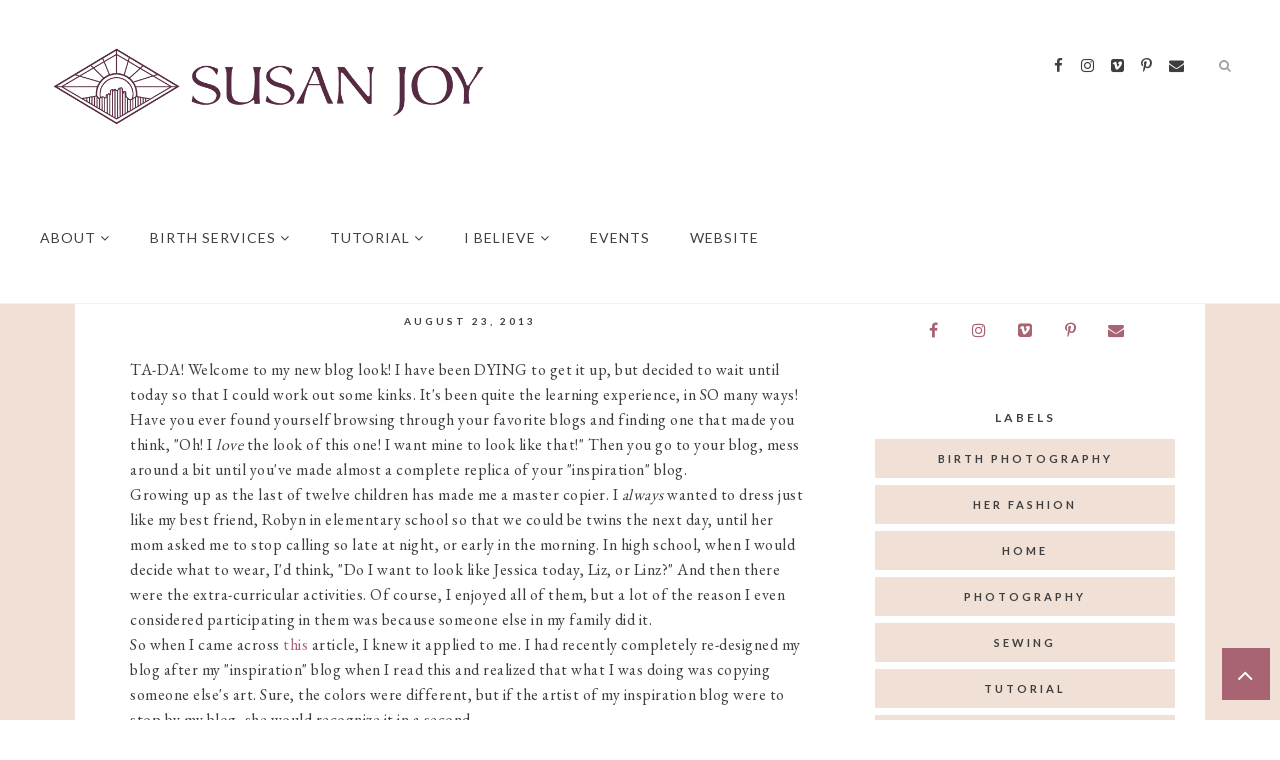

--- FILE ---
content_type: text/javascript; charset=UTF-8
request_url: https://www.susanstange.com/feeds/posts/summary/?callback=jQuery224010005450983733666_1768673554350&category=her+fashion&max-results=5&alt=json-in-script
body_size: 4113
content:
// API callback
jQuery224010005450983733666_1768673554350({"version":"1.0","encoding":"UTF-8","feed":{"xmlns":"http://www.w3.org/2005/Atom","xmlns$openSearch":"http://a9.com/-/spec/opensearchrss/1.0/","xmlns$blogger":"http://schemas.google.com/blogger/2008","xmlns$georss":"http://www.georss.org/georss","xmlns$gd":"http://schemas.google.com/g/2005","xmlns$thr":"http://purl.org/syndication/thread/1.0","id":{"$t":"tag:blogger.com,1999:blog-8775227394224968251"},"updated":{"$t":"2025-08-30T07:37:12.115-06:00"},"category":[{"term":"Family"},{"term":"fashion"},{"term":"photography"},{"term":"tutorial"},{"term":"About Me"},{"term":"her fashion"},{"term":"thoughts"},{"term":"sewing"},{"term":"Alexa"},{"term":"Chelsea"},{"term":"Lace"},{"term":"girl fashion"},{"term":"sewing tutorial"},{"term":"what I believe"},{"term":"Poems"},{"term":"Barrett"},{"term":"holidays"},{"term":"Tastes"},{"term":"Birthday"},{"term":"birth"},{"term":"home"},{"term":"Beauty"},{"term":"baby girl fashion"},{"term":"promote"},{"term":"California"},{"term":"birth photography"},{"term":"tips"},{"term":"Chevron"},{"term":"shop"},{"term":"vacation"},{"term":"Mom Lessons"},{"term":"birth story"},{"term":"doula"},{"term":"baby fashion"},{"term":"baby number 3"},{"term":"baby photography"},{"term":"DIY for the home"},{"term":"Halloween"},{"term":"product review"},{"term":"Andrew"},{"term":"Christmas"},{"term":"Doula chats"},{"term":"Giveaways"},{"term":"advice"},{"term":"childbirth education"},{"term":"fresh 48"},{"term":"motherhood"},{"term":"special occasions"},{"term":"baby"},{"term":"guest post"},{"term":"home videos"},{"term":"life lately"},{"term":"sales"},{"term":"Stange Sisters"},{"term":"maternity"},{"term":"swim"},{"term":"Prints"},{"term":"Stange siblings"},{"term":"Sunday"},{"term":"graphic design"},{"term":"Featured"},{"term":"Yosemite"},{"term":"birth videography"},{"term":"birthday interview"},{"term":"no-sew"},{"term":"general conference"},{"term":"maternity fashion"},{"term":"Chelsea-isms"},{"term":"Recipes"},{"term":"birth session"},{"term":"boy fashion"},{"term":"diy"},{"term":"linkup"},{"term":"mom style"},{"term":"pregnancy"},{"term":"Autumn"},{"term":"New Year"},{"term":"Party"},{"term":"anniversary"},{"term":"blogging"},{"term":"costume"},{"term":"free"},{"term":"home birth"},{"term":"maternity photography"},{"term":"nursery reveal"},{"term":"sewing intermediate"},{"term":"videography"},{"term":"Easter"},{"term":"Independence Day"},{"term":"Service"},{"term":"Steven"},{"term":"arizona"},{"term":"baby boy fashion"},{"term":"iPhone"},{"term":"outdoors"},{"term":"spotlight"},{"term":"travel"},{"term":"water birth"},{"term":"Disneyland"},{"term":"Dougals"},{"term":"Elise"},{"term":"Events"},{"term":"Valentine's Day"},{"term":"VanWagoner Family"},{"term":"back to school"},{"term":"birthday dress"},{"term":"c-section"},{"term":"collaboration"},{"term":"discount code"},{"term":"family photography"},{"term":"family pictures"},{"term":"favorite foods"},{"term":"how to"},{"term":"month in review"},{"term":"newborn"},{"term":"parenting"},{"term":"Brenden"},{"term":"Florida"},{"term":"Mama time out"},{"term":"Rowland Family"},{"term":"Thanksgiving"},{"term":"Wilson family"},{"term":"advanced"},{"term":"arizona videographer"},{"term":"baby blessing"},{"term":"beginners"},{"term":"birthing center birth"},{"term":"chicago"},{"term":"craft"},{"term":"engagements"},{"term":"fall fashion"},{"term":"film photography"},{"term":"forgotten photos"},{"term":"friday fun day"},{"term":"friends"},{"term":"girl time"},{"term":"goals"},{"term":"hiking"},{"term":"how we wore it"},{"term":"magic show"},{"term":"memorial day"},{"term":"mom dances"},{"term":"resolutions"},{"term":"senior photography"},{"term":"snow"},{"term":"soccer"},{"term":"stencil"},{"term":"vlog"},{"term":"wedding"},{"term":"winter fashion"}],"title":{"type":"text","$t":"Sue's News"},"subtitle":{"type":"html","$t":"Birth, photography, tutorials, family"},"link":[{"rel":"http://schemas.google.com/g/2005#feed","type":"application/atom+xml","href":"https:\/\/www.susanstange.com\/feeds\/posts\/summary"},{"rel":"self","type":"application/atom+xml","href":"https:\/\/www.blogger.com\/feeds\/8775227394224968251\/posts\/summary?alt=json-in-script\u0026max-results=5\u0026category=her+fashion"},{"rel":"alternate","type":"text/html","href":"https:\/\/www.susanstange.com\/search\/label\/her%20fashion"},{"rel":"hub","href":"http://pubsubhubbub.appspot.com/"},{"rel":"next","type":"application/atom+xml","href":"https:\/\/www.blogger.com\/feeds\/8775227394224968251\/posts\/summary?alt=json-in-script\u0026start-index=6\u0026max-results=5\u0026category=her+fashion"}],"author":[{"name":{"$t":"Susan Joy"},"uri":{"$t":"http:\/\/www.blogger.com\/profile\/16466470581336351810"},"email":{"$t":"noreply@blogger.com"},"gd$image":{"rel":"http://schemas.google.com/g/2005#thumbnail","width":"32","height":"32","src":"\/\/blogger.googleusercontent.com\/img\/b\/R29vZ2xl\/AVvXsEj7asQtthHjGRD_NhKRW9unhfN-DMYRr-4poWfepyJUdwoxSZPBU3vh08Qhru6eidTjRy6qfQjojCnumMXcByARo3iObn6ZjTpr-XQUCVq2WDiktScubQigmdTpmofxG3U\/s113\/small+square-1.jpg"}}],"generator":{"version":"7.00","uri":"http://www.blogger.com","$t":"Blogger"},"openSearch$totalResults":{"$t":"64"},"openSearch$startIndex":{"$t":"1"},"openSearch$itemsPerPage":{"$t":"5"},"entry":[{"id":{"$t":"tag:blogger.com,1999:blog-8775227394224968251.post-7326326291060479101"},"published":{"$t":"2018-01-01T11:11:00.001-07:00"},"updated":{"$t":"2020-10-11T22:49:41.824-06:00"},"category":[{"scheme":"http://www.blogger.com/atom/ns#","term":"fashion"},{"scheme":"http://www.blogger.com/atom/ns#","term":"her fashion"},{"scheme":"http://www.blogger.com/atom/ns#","term":"sewing"},{"scheme":"http://www.blogger.com/atom/ns#","term":"sewing intermediate"},{"scheme":"http://www.blogger.com/atom/ns#","term":"sewing tutorial"},{"scheme":"http://www.blogger.com/atom/ns#","term":"tutorial"},{"scheme":"http://www.blogger.com/atom/ns#","term":"winter fashion"}],"title":{"type":"text","$t":"Tutorial | Tie Bell Sleeve Shirt"},"summary":{"type":"text","$t":"\n\n\nI think it's time for a sewing tutorial and with it being the beginning of the new year, and everyone all excited about resolutions and such, why not make THIS a resolution? After wearing this at least four days in a row after its completion, I can say that it'd be a good one to resolve to make!\n\n\n\n\n\n\nI made it out of some leftover fabric from the Sewing with Sue event I hosted back in October"},"link":[{"rel":"replies","type":"application/atom+xml","href":"https:\/\/www.susanstange.com\/feeds\/7326326291060479101\/comments\/default","title":"Post Comments"},{"rel":"replies","type":"text/html","href":"https:\/\/www.susanstange.com\/2018\/01\/tutorial-tie-bell-sleeve-shirt.html#comment-form","title":"0 Comments"},{"rel":"edit","type":"application/atom+xml","href":"https:\/\/www.blogger.com\/feeds\/8775227394224968251\/posts\/default\/7326326291060479101"},{"rel":"self","type":"application/atom+xml","href":"https:\/\/www.blogger.com\/feeds\/8775227394224968251\/posts\/default\/7326326291060479101"},{"rel":"alternate","type":"text/html","href":"https:\/\/www.susanstange.com\/2018\/01\/tutorial-tie-bell-sleeve-shirt.html","title":"Tutorial | Tie Bell Sleeve Shirt"}],"author":[{"name":{"$t":"Susan Joy"},"uri":{"$t":"http:\/\/www.blogger.com\/profile\/16466470581336351810"},"email":{"$t":"noreply@blogger.com"},"gd$image":{"rel":"http://schemas.google.com/g/2005#thumbnail","width":"32","height":"32","src":"\/\/blogger.googleusercontent.com\/img\/b\/R29vZ2xl\/AVvXsEj7asQtthHjGRD_NhKRW9unhfN-DMYRr-4poWfepyJUdwoxSZPBU3vh08Qhru6eidTjRy6qfQjojCnumMXcByARo3iObn6ZjTpr-XQUCVq2WDiktScubQigmdTpmofxG3U\/s113\/small+square-1.jpg"}}],"media$thumbnail":{"xmlns$media":"http://search.yahoo.com/mrss/","url":"https:\/\/blogger.googleusercontent.com\/img\/b\/R29vZ2xl\/AVvXsEivfP5WG9yQ2rPJrVTHnnmO6jKIhh2tjvPZ_XYdiyMdnAMPMiAKkVxfC9IlgEjZnS_omroaCXdL0QkoSG6XlTypEbOUZe6Z4TkqDPA0DizSAXYNqKalD10wyyA4Wv7jupiR6iYRP_GAovoz\/s72-c\/Featured+%25281+of+1%2529.jpg","height":"72","width":"72"},"thr$total":{"$t":"0"}},{"id":{"$t":"tag:blogger.com,1999:blog-8775227394224968251.post-6821287670152734436"},"published":{"$t":"2017-08-02T07:30:00.001-06:00"},"updated":{"$t":"2020-10-11T22:55:04.654-06:00"},"category":[{"scheme":"http://www.blogger.com/atom/ns#","term":"fashion"},{"scheme":"http://www.blogger.com/atom/ns#","term":"her fashion"},{"scheme":"http://www.blogger.com/atom/ns#","term":"sewing"},{"scheme":"http://www.blogger.com/atom/ns#","term":"sewing tutorial"},{"scheme":"http://www.blogger.com/atom/ns#","term":"tutorial"}],"title":{"type":"text","$t":"Tutorial | Flutter Sleeve"},"summary":{"type":"text","$t":"\n\n\n\n\n\nclick here for the wrap dress tutorial.\n\nThe flutter sleeve is one of my absolute favorite sleeves, especially for summer. It's just so breezy and feminine. I first made them on my maternity dress when I was pregnant with Barrett and it really wasn't too tricky, so I'm excited to share this quick tutorial with you!\n\n\n\n\n\nYou will need:\n\nPattern Paper\n\nNecessary sewing items (fabric, thread, "},"link":[{"rel":"replies","type":"application/atom+xml","href":"https:\/\/www.susanstange.com\/feeds\/6821287670152734436\/comments\/default","title":"Post Comments"},{"rel":"replies","type":"text/html","href":"https:\/\/www.susanstange.com\/2017\/08\/flutter-sleeve-tutorial.html#comment-form","title":"0 Comments"},{"rel":"edit","type":"application/atom+xml","href":"https:\/\/www.blogger.com\/feeds\/8775227394224968251\/posts\/default\/6821287670152734436"},{"rel":"self","type":"application/atom+xml","href":"https:\/\/www.blogger.com\/feeds\/8775227394224968251\/posts\/default\/6821287670152734436"},{"rel":"alternate","type":"text/html","href":"https:\/\/www.susanstange.com\/2017\/08\/flutter-sleeve-tutorial.html","title":"Tutorial | Flutter Sleeve"}],"author":[{"name":{"$t":"Susan Joy"},"uri":{"$t":"http:\/\/www.blogger.com\/profile\/16466470581336351810"},"email":{"$t":"noreply@blogger.com"},"gd$image":{"rel":"http://schemas.google.com/g/2005#thumbnail","width":"32","height":"32","src":"\/\/blogger.googleusercontent.com\/img\/b\/R29vZ2xl\/AVvXsEj7asQtthHjGRD_NhKRW9unhfN-DMYRr-4poWfepyJUdwoxSZPBU3vh08Qhru6eidTjRy6qfQjojCnumMXcByARo3iObn6ZjTpr-XQUCVq2WDiktScubQigmdTpmofxG3U\/s113\/small+square-1.jpg"}}],"media$thumbnail":{"xmlns$media":"http://search.yahoo.com/mrss/","url":"https:\/\/blogger.googleusercontent.com\/img\/b\/R29vZ2xl\/AVvXsEja4YnfnmljXrBY8qDVYd_yvsoGP-wyik-wfEihVV00lYGveV-VQh5genr4MT8qHDhYmCHTXuXA48aW4b6hiQ6-zgTEUSmIg06d-l54NHdSYJzVudKz9R05U68fOe0vi5-ZinGOhgqBmoZt\/s72-c\/web02-8.JPG","height":"72","width":"72"},"thr$total":{"$t":"0"}},{"id":{"$t":"tag:blogger.com,1999:blog-8775227394224968251.post-5464546559467241557"},"published":{"$t":"2017-07-17T16:38:00.002-06:00"},"updated":{"$t":"2020-10-11T22:55:22.459-06:00"},"category":[{"scheme":"http://www.blogger.com/atom/ns#","term":"fashion"},{"scheme":"http://www.blogger.com/atom/ns#","term":"her fashion"},{"scheme":"http://www.blogger.com/atom/ns#","term":"sewing"},{"scheme":"http://www.blogger.com/atom/ns#","term":"sewing tutorial"},{"scheme":"http://www.blogger.com/atom/ns#","term":"tutorial"}],"title":{"type":"text","$t":"Tutorial | Wrap Dress"},"summary":{"type":"text","$t":"\n\n\n\nIt feels SO GOOD to be writing a tutorial again! It has been way too long, but with my graphic design class wrapping up (this is my last week!) I feel like I can finally give my blog and my readers (you!) the TLC that it needs!\n\n\n\n\n\nI've absolutely loved taking the online graphic design course via BYU-Idaho and learning about the elements of design that make up a beautiful work of art and I "},"link":[{"rel":"replies","type":"application/atom+xml","href":"https:\/\/www.susanstange.com\/feeds\/5464546559467241557\/comments\/default","title":"Post Comments"},{"rel":"replies","type":"text/html","href":"https:\/\/www.susanstange.com\/2017\/07\/wrap-dress-tutorial.html#comment-form","title":"0 Comments"},{"rel":"edit","type":"application/atom+xml","href":"https:\/\/www.blogger.com\/feeds\/8775227394224968251\/posts\/default\/5464546559467241557"},{"rel":"self","type":"application/atom+xml","href":"https:\/\/www.blogger.com\/feeds\/8775227394224968251\/posts\/default\/5464546559467241557"},{"rel":"alternate","type":"text/html","href":"https:\/\/www.susanstange.com\/2017\/07\/wrap-dress-tutorial.html","title":"Tutorial | Wrap Dress"}],"author":[{"name":{"$t":"Susan Joy"},"uri":{"$t":"http:\/\/www.blogger.com\/profile\/16466470581336351810"},"email":{"$t":"noreply@blogger.com"},"gd$image":{"rel":"http://schemas.google.com/g/2005#thumbnail","width":"32","height":"32","src":"\/\/blogger.googleusercontent.com\/img\/b\/R29vZ2xl\/AVvXsEj7asQtthHjGRD_NhKRW9unhfN-DMYRr-4poWfepyJUdwoxSZPBU3vh08Qhru6eidTjRy6qfQjojCnumMXcByARo3iObn6ZjTpr-XQUCVq2WDiktScubQigmdTpmofxG3U\/s113\/small+square-1.jpg"}}],"media$thumbnail":{"xmlns$media":"http://search.yahoo.com/mrss/","url":"https:\/\/blogger.googleusercontent.com\/img\/b\/R29vZ2xl\/AVvXsEiOCYt2J48NZY2NbBHXH335mvSiOdcKz08acjZlprKZ72dDHON4AlcaZhIYB9E9ovh-p-TDmOcuSQ_PvcQmTt68i6iIzaILi9YI_dbJr94yilvkeC3F0PLFYenXB4z9j9GXNrX4AY1t3Lfi\/s72-c\/web-1.JPG","height":"72","width":"72"},"thr$total":{"$t":"0"}},{"id":{"$t":"tag:blogger.com,1999:blog-8775227394224968251.post-2271444543261848294"},"published":{"$t":"2016-12-19T11:36:00.001-07:00"},"updated":{"$t":"2016-12-19T11:45:29.259-07:00"},"category":[{"scheme":"http://www.blogger.com/atom/ns#","term":"About Me"},{"scheme":"http://www.blogger.com/atom/ns#","term":"Christmas"},{"scheme":"http://www.blogger.com/atom/ns#","term":"Family"},{"scheme":"http://www.blogger.com/atom/ns#","term":"fashion"},{"scheme":"http://www.blogger.com/atom/ns#","term":"her fashion"},{"scheme":"http://www.blogger.com/atom/ns#","term":"mom style"}],"title":{"type":"text","$t":"Mommy Style Monday | Christmas Traditions"},"summary":{"type":"text","$t":"I could go on for at least an hour on Christmas traditions and all the different ones that my family had and that I loved growing up, then maybe another hour on the traditions that I have in my own little family now. Traditions are a part of what make Christmas so special and fun for me because traditions typically involve people you've known and loved for many many years, and who have I known "},"link":[{"rel":"replies","type":"application/atom+xml","href":"https:\/\/www.susanstange.com\/feeds\/2271444543261848294\/comments\/default","title":"Post Comments"},{"rel":"replies","type":"text/html","href":"https:\/\/www.susanstange.com\/2016\/12\/mommy-style-monday-christmas-traditions.html#comment-form","title":"0 Comments"},{"rel":"edit","type":"application/atom+xml","href":"https:\/\/www.blogger.com\/feeds\/8775227394224968251\/posts\/default\/2271444543261848294"},{"rel":"self","type":"application/atom+xml","href":"https:\/\/www.blogger.com\/feeds\/8775227394224968251\/posts\/default\/2271444543261848294"},{"rel":"alternate","type":"text/html","href":"https:\/\/www.susanstange.com\/2016\/12\/mommy-style-monday-christmas-traditions.html","title":"Mommy Style Monday | Christmas Traditions"}],"author":[{"name":{"$t":"Susan Joy"},"uri":{"$t":"http:\/\/www.blogger.com\/profile\/16466470581336351810"},"email":{"$t":"noreply@blogger.com"},"gd$image":{"rel":"http://schemas.google.com/g/2005#thumbnail","width":"32","height":"32","src":"\/\/blogger.googleusercontent.com\/img\/b\/R29vZ2xl\/AVvXsEj7asQtthHjGRD_NhKRW9unhfN-DMYRr-4poWfepyJUdwoxSZPBU3vh08Qhru6eidTjRy6qfQjojCnumMXcByARo3iObn6ZjTpr-XQUCVq2WDiktScubQigmdTpmofxG3U\/s113\/small+square-1.jpg"}}],"media$thumbnail":{"xmlns$media":"http://search.yahoo.com/mrss/","url":"https:\/\/blogger.googleusercontent.com\/img\/b\/R29vZ2xl\/AVvXsEixK9CLSBdQ7f898aRff0ZkcDDTgI0fM0h5WhRaJVYEhHZuLKfKgN0sDETgHIRUNoZ2JiJOsN8vTlnmV_QTYbU5JRMCTstvpG_xXYk3vzPPBF-Jrr-0A7mqvQacEQ-UwI3HvhihDsdbI36O\/s72-c\/IMG_3218+edit02.jpg","height":"72","width":"72"},"thr$total":{"$t":"0"}},{"id":{"$t":"tag:blogger.com,1999:blog-8775227394224968251.post-6030047044652638811"},"published":{"$t":"2016-10-11T06:00:00.001-06:00"},"updated":{"$t":"2020-10-11T22:59:41.424-06:00"},"category":[{"scheme":"http://www.blogger.com/atom/ns#","term":"fall fashion"},{"scheme":"http://www.blogger.com/atom/ns#","term":"fashion"},{"scheme":"http://www.blogger.com/atom/ns#","term":"her fashion"},{"scheme":"http://www.blogger.com/atom/ns#","term":"no-sew"},{"scheme":"http://www.blogger.com/atom/ns#","term":"tutorial"}],"title":{"type":"text","$t":"Tutorial | Boots to Booties DIY"},"summary":{"type":"text","$t":"\n\n\nA couple of years ago, I purchased these boots off of Amazon and have loved them since day one. They're not the kind of boots you expect to last much longer than a couple of years, so when the zipper broke, I can't say I was too surprised, but I was a little bummed. Those boots were good to me.\n\nI was literally on my way out to the garbage can to throw the old things\n away when it just hit me."},"link":[{"rel":"replies","type":"application/atom+xml","href":"https:\/\/www.susanstange.com\/feeds\/6030047044652638811\/comments\/default","title":"Post Comments"},{"rel":"replies","type":"text/html","href":"https:\/\/www.susanstange.com\/2016\/10\/tutorial-boots-to-booties-diy.html#comment-form","title":"0 Comments"},{"rel":"edit","type":"application/atom+xml","href":"https:\/\/www.blogger.com\/feeds\/8775227394224968251\/posts\/default\/6030047044652638811"},{"rel":"self","type":"application/atom+xml","href":"https:\/\/www.blogger.com\/feeds\/8775227394224968251\/posts\/default\/6030047044652638811"},{"rel":"alternate","type":"text/html","href":"https:\/\/www.susanstange.com\/2016\/10\/tutorial-boots-to-booties-diy.html","title":"Tutorial | Boots to Booties DIY"}],"author":[{"name":{"$t":"Susan Joy"},"uri":{"$t":"http:\/\/www.blogger.com\/profile\/16466470581336351810"},"email":{"$t":"noreply@blogger.com"},"gd$image":{"rel":"http://schemas.google.com/g/2005#thumbnail","width":"32","height":"32","src":"\/\/blogger.googleusercontent.com\/img\/b\/R29vZ2xl\/AVvXsEj7asQtthHjGRD_NhKRW9unhfN-DMYRr-4poWfepyJUdwoxSZPBU3vh08Qhru6eidTjRy6qfQjojCnumMXcByARo3iObn6ZjTpr-XQUCVq2WDiktScubQigmdTpmofxG3U\/s113\/small+square-1.jpg"}}],"media$thumbnail":{"xmlns$media":"http://search.yahoo.com/mrss/","url":"https:\/\/blogger.googleusercontent.com\/img\/b\/R29vZ2xl\/AVvXsEjDAOfcsQiD5VIFzwvAuqbbhfP6FuvNOhmf5_ew9OXMcXK9UJfWR2YOy9BAChsVyvJC5Pt9NwczXtMVK3Gus097UTHIG6Hkbps7YfDXFjUHAuZN4AIke3OglEUbMQ7Zz4sQfgizucU82I2c\/s72-c\/IMG_1556+edit01.jpg","height":"72","width":"72"},"thr$total":{"$t":"0"}}]}});

--- FILE ---
content_type: text/javascript; charset=UTF-8
request_url: https://www.susanstange.com/feeds/posts/summary/?callback=jQuery224010005450983733666_1768673554351&category=home&max-results=5&alt=json-in-script
body_size: 4184
content:
// API callback
jQuery224010005450983733666_1768673554351({"version":"1.0","encoding":"UTF-8","feed":{"xmlns":"http://www.w3.org/2005/Atom","xmlns$openSearch":"http://a9.com/-/spec/opensearchrss/1.0/","xmlns$blogger":"http://schemas.google.com/blogger/2008","xmlns$georss":"http://www.georss.org/georss","xmlns$gd":"http://schemas.google.com/g/2005","xmlns$thr":"http://purl.org/syndication/thread/1.0","id":{"$t":"tag:blogger.com,1999:blog-8775227394224968251"},"updated":{"$t":"2025-08-30T07:37:12.115-06:00"},"category":[{"term":"Family"},{"term":"fashion"},{"term":"photography"},{"term":"tutorial"},{"term":"About Me"},{"term":"her fashion"},{"term":"thoughts"},{"term":"sewing"},{"term":"Alexa"},{"term":"Chelsea"},{"term":"Lace"},{"term":"girl fashion"},{"term":"sewing tutorial"},{"term":"what I believe"},{"term":"Poems"},{"term":"Barrett"},{"term":"holidays"},{"term":"Tastes"},{"term":"Birthday"},{"term":"birth"},{"term":"home"},{"term":"Beauty"},{"term":"baby girl fashion"},{"term":"promote"},{"term":"California"},{"term":"birth photography"},{"term":"tips"},{"term":"Chevron"},{"term":"shop"},{"term":"vacation"},{"term":"Mom Lessons"},{"term":"birth story"},{"term":"doula"},{"term":"baby fashion"},{"term":"baby number 3"},{"term":"baby photography"},{"term":"DIY for the home"},{"term":"Halloween"},{"term":"product review"},{"term":"Andrew"},{"term":"Christmas"},{"term":"Doula chats"},{"term":"Giveaways"},{"term":"advice"},{"term":"childbirth education"},{"term":"fresh 48"},{"term":"motherhood"},{"term":"special occasions"},{"term":"baby"},{"term":"guest post"},{"term":"home videos"},{"term":"life lately"},{"term":"sales"},{"term":"Stange Sisters"},{"term":"maternity"},{"term":"swim"},{"term":"Prints"},{"term":"Stange siblings"},{"term":"Sunday"},{"term":"graphic design"},{"term":"Featured"},{"term":"Yosemite"},{"term":"birth videography"},{"term":"birthday interview"},{"term":"no-sew"},{"term":"general conference"},{"term":"maternity fashion"},{"term":"Chelsea-isms"},{"term":"Recipes"},{"term":"birth session"},{"term":"boy fashion"},{"term":"diy"},{"term":"linkup"},{"term":"mom style"},{"term":"pregnancy"},{"term":"Autumn"},{"term":"New Year"},{"term":"Party"},{"term":"anniversary"},{"term":"blogging"},{"term":"costume"},{"term":"free"},{"term":"home birth"},{"term":"maternity photography"},{"term":"nursery reveal"},{"term":"sewing intermediate"},{"term":"videography"},{"term":"Easter"},{"term":"Independence Day"},{"term":"Service"},{"term":"Steven"},{"term":"arizona"},{"term":"baby boy fashion"},{"term":"iPhone"},{"term":"outdoors"},{"term":"spotlight"},{"term":"travel"},{"term":"water birth"},{"term":"Disneyland"},{"term":"Dougals"},{"term":"Elise"},{"term":"Events"},{"term":"Valentine's Day"},{"term":"VanWagoner Family"},{"term":"back to school"},{"term":"birthday dress"},{"term":"c-section"},{"term":"collaboration"},{"term":"discount code"},{"term":"family photography"},{"term":"family pictures"},{"term":"favorite foods"},{"term":"how to"},{"term":"month in review"},{"term":"newborn"},{"term":"parenting"},{"term":"Brenden"},{"term":"Florida"},{"term":"Mama time out"},{"term":"Rowland Family"},{"term":"Thanksgiving"},{"term":"Wilson family"},{"term":"advanced"},{"term":"arizona videographer"},{"term":"baby blessing"},{"term":"beginners"},{"term":"birthing center birth"},{"term":"chicago"},{"term":"craft"},{"term":"engagements"},{"term":"fall fashion"},{"term":"film photography"},{"term":"forgotten photos"},{"term":"friday fun day"},{"term":"friends"},{"term":"girl time"},{"term":"goals"},{"term":"hiking"},{"term":"how we wore it"},{"term":"magic show"},{"term":"memorial day"},{"term":"mom dances"},{"term":"resolutions"},{"term":"senior photography"},{"term":"snow"},{"term":"soccer"},{"term":"stencil"},{"term":"vlog"},{"term":"wedding"},{"term":"winter fashion"}],"title":{"type":"text","$t":"Sue's News"},"subtitle":{"type":"html","$t":"Birth, photography, tutorials, family"},"link":[{"rel":"http://schemas.google.com/g/2005#feed","type":"application/atom+xml","href":"https:\/\/www.susanstange.com\/feeds\/posts\/summary"},{"rel":"self","type":"application/atom+xml","href":"https:\/\/www.blogger.com\/feeds\/8775227394224968251\/posts\/summary?alt=json-in-script\u0026max-results=5\u0026category=home"},{"rel":"alternate","type":"text/html","href":"https:\/\/www.susanstange.com\/search\/label\/home"},{"rel":"hub","href":"http://pubsubhubbub.appspot.com/"},{"rel":"next","type":"application/atom+xml","href":"https:\/\/www.blogger.com\/feeds\/8775227394224968251\/posts\/summary?alt=json-in-script\u0026start-index=6\u0026max-results=5\u0026category=home"}],"author":[{"name":{"$t":"Susan Joy"},"uri":{"$t":"http:\/\/www.blogger.com\/profile\/16466470581336351810"},"email":{"$t":"noreply@blogger.com"},"gd$image":{"rel":"http://schemas.google.com/g/2005#thumbnail","width":"32","height":"32","src":"\/\/blogger.googleusercontent.com\/img\/b\/R29vZ2xl\/AVvXsEj7asQtthHjGRD_NhKRW9unhfN-DMYRr-4poWfepyJUdwoxSZPBU3vh08Qhru6eidTjRy6qfQjojCnumMXcByARo3iObn6ZjTpr-XQUCVq2WDiktScubQigmdTpmofxG3U\/s113\/small+square-1.jpg"}}],"generator":{"version":"7.00","uri":"http://www.blogger.com","$t":"Blogger"},"openSearch$totalResults":{"$t":"21"},"openSearch$startIndex":{"$t":"1"},"openSearch$itemsPerPage":{"$t":"5"},"entry":[{"id":{"$t":"tag:blogger.com,1999:blog-8775227394224968251.post-1402772495736883264"},"published":{"$t":"2017-11-09T21:10:00.004-07:00"},"updated":{"$t":"2022-04-10T22:08:25.092-06:00"},"category":[{"scheme":"http://www.blogger.com/atom/ns#","term":"DIY for the home"},{"scheme":"http://www.blogger.com/atom/ns#","term":"home"},{"scheme":"http://www.blogger.com/atom/ns#","term":"tutorial"}],"title":{"type":"text","$t":"Tutorial | Insta-Frames"},"summary":{"type":"text","$t":"\n\n\nWhat's the hardest part of moving?\n\na. Packing\nb. Selling the old house\nc. Saying goodbye to the old house\nd. Redecorating the new house\n\nWhen we moved out of our beloved first home where we welcomed two of our babies and made so many wonderful memories, everything on the list was hard. Prepping the house with three little ones is no small task, and saying goodbye to friends and neighbors was "},"link":[{"rel":"replies","type":"application/atom+xml","href":"https:\/\/www.susanstange.com\/feeds\/1402772495736883264\/comments\/default","title":"Post Comments"},{"rel":"replies","type":"text/html","href":"https:\/\/www.susanstange.com\/2017\/11\/tutorial-insta-frames.html#comment-form","title":"0 Comments"},{"rel":"edit","type":"application/atom+xml","href":"https:\/\/www.blogger.com\/feeds\/8775227394224968251\/posts\/default\/1402772495736883264"},{"rel":"self","type":"application/atom+xml","href":"https:\/\/www.blogger.com\/feeds\/8775227394224968251\/posts\/default\/1402772495736883264"},{"rel":"alternate","type":"text/html","href":"https:\/\/www.susanstange.com\/2017\/11\/tutorial-insta-frames.html","title":"Tutorial | Insta-Frames"}],"author":[{"name":{"$t":"Susan Joy"},"uri":{"$t":"http:\/\/www.blogger.com\/profile\/16466470581336351810"},"email":{"$t":"noreply@blogger.com"},"gd$image":{"rel":"http://schemas.google.com/g/2005#thumbnail","width":"32","height":"32","src":"\/\/blogger.googleusercontent.com\/img\/b\/R29vZ2xl\/AVvXsEj7asQtthHjGRD_NhKRW9unhfN-DMYRr-4poWfepyJUdwoxSZPBU3vh08Qhru6eidTjRy6qfQjojCnumMXcByARo3iObn6ZjTpr-XQUCVq2WDiktScubQigmdTpmofxG3U\/s113\/small+square-1.jpg"}}],"media$thumbnail":{"xmlns$media":"http://search.yahoo.com/mrss/","url":"https:\/\/blogger.googleusercontent.com\/img\/b\/R29vZ2xl\/AVvXsEhEsIGt22rOn5CY9Ju1ymu-mmsjinLUylvsaqPKbMO0JyuqUP8KWPX_5JnmMXtJdLHEUna-BgRZzI72nFWttnF2M49RjdPE_jxxJMBkzP2BJ4f3OfubRFBDXJOYHUWhSQdMXhVmVabEH0s8\/s72-c\/Insta-frames-20.jpg","height":"72","width":"72"},"thr$total":{"$t":"0"}},{"id":{"$t":"tag:blogger.com,1999:blog-8775227394224968251.post-6249711297504831145"},"published":{"$t":"2017-03-29T14:44:00.002-06:00"},"updated":{"$t":"2020-10-11T22:57:17.944-06:00"},"category":[{"scheme":"http://www.blogger.com/atom/ns#","term":"discount code"},{"scheme":"http://www.blogger.com/atom/ns#","term":"home"},{"scheme":"http://www.blogger.com/atom/ns#","term":"product review"},{"scheme":"http://www.blogger.com/atom/ns#","term":"promote"},{"scheme":"http://www.blogger.com/atom/ns#","term":"sales"}],"title":{"type":"text","$t":"NEW FLOOR! | Rug Pad USA"},"summary":{"type":"text","$t":"\n\n\n\u0026nbsp;**Rug pad c\/o RugPadUSA. All thoughts and opinions are my own.** \n\nIf you follow me on any of my other social media interfaces, you might have seen updates within the past couple of months of our house! We've done so much since we moved in that it looks like a completely different home!\n\n\n\n\n\n\n\n\nActually, come to think of it, we didn't do a lot. In fact, we only really did two updates, "},"link":[{"rel":"replies","type":"application/atom+xml","href":"https:\/\/www.susanstange.com\/feeds\/6249711297504831145\/comments\/default","title":"Post Comments"},{"rel":"replies","type":"text/html","href":"https:\/\/www.susanstange.com\/2017\/03\/new-floor-rug-pad-usa.html#comment-form","title":"0 Comments"},{"rel":"edit","type":"application/atom+xml","href":"https:\/\/www.blogger.com\/feeds\/8775227394224968251\/posts\/default\/6249711297504831145"},{"rel":"self","type":"application/atom+xml","href":"https:\/\/www.blogger.com\/feeds\/8775227394224968251\/posts\/default\/6249711297504831145"},{"rel":"alternate","type":"text/html","href":"https:\/\/www.susanstange.com\/2017\/03\/new-floor-rug-pad-usa.html","title":"NEW FLOOR! | Rug Pad USA"}],"author":[{"name":{"$t":"Susan Joy"},"uri":{"$t":"http:\/\/www.blogger.com\/profile\/16466470581336351810"},"email":{"$t":"noreply@blogger.com"},"gd$image":{"rel":"http://schemas.google.com/g/2005#thumbnail","width":"32","height":"32","src":"\/\/blogger.googleusercontent.com\/img\/b\/R29vZ2xl\/AVvXsEj7asQtthHjGRD_NhKRW9unhfN-DMYRr-4poWfepyJUdwoxSZPBU3vh08Qhru6eidTjRy6qfQjojCnumMXcByARo3iObn6ZjTpr-XQUCVq2WDiktScubQigmdTpmofxG3U\/s113\/small+square-1.jpg"}}],"media$thumbnail":{"xmlns$media":"http://search.yahoo.com/mrss/","url":"https:\/\/blogger.googleusercontent.com\/img\/b\/R29vZ2xl\/AVvXsEjZJ82FEQIG_i_tGF1t88xDhyvo4R6hYYz4ceVoyCONDmQFFyr5-By3myWYNJitYkopz9BrqGupsiXp6wtmt1kBsB609DjOFRiD8vyZ3r33jwNPVjjBYbGKipFn54Ztgy3a3tPjGAJKxM6v\/s72-c\/rug+pad-14.jpg","height":"72","width":"72"},"thr$total":{"$t":"0"}},{"id":{"$t":"tag:blogger.com,1999:blog-8775227394224968251.post-1778779132201745684"},"published":{"$t":"2017-01-21T00:34:00.001-07:00"},"updated":{"$t":"2020-10-11T22:58:18.680-06:00"},"category":[{"scheme":"http://www.blogger.com/atom/ns#","term":"Family"},{"scheme":"http://www.blogger.com/atom/ns#","term":"home"},{"scheme":"http://www.blogger.com/atom/ns#","term":"home videos"},{"scheme":"http://www.blogger.com/atom/ns#","term":"magic show"},{"scheme":"http://www.blogger.com/atom/ns#","term":"videography"}],"title":{"type":"text","$t":"The Stange Family Magic Show + WE MOVED!"},"summary":{"type":"text","$t":"Okay, it has been WAY too quiet around here recently. Well, not around my house, definitely not. Quiet is not something that ever really happens here, but on the blog? too quiet...\n\nSO!\nLet me tell you what's been going on! We MOVED! Our lovely old house was just starting to feel a little cramped + Andrew was getting really tired of scraping off his windows in the morning and freezing his "},"link":[{"rel":"replies","type":"application/atom+xml","href":"https:\/\/www.susanstange.com\/feeds\/1778779132201745684\/comments\/default","title":"Post Comments"},{"rel":"replies","type":"text/html","href":"https:\/\/www.susanstange.com\/2017\/01\/the-stange-family-magic-show-we-moved.html#comment-form","title":"0 Comments"},{"rel":"edit","type":"application/atom+xml","href":"https:\/\/www.blogger.com\/feeds\/8775227394224968251\/posts\/default\/1778779132201745684"},{"rel":"self","type":"application/atom+xml","href":"https:\/\/www.blogger.com\/feeds\/8775227394224968251\/posts\/default\/1778779132201745684"},{"rel":"alternate","type":"text/html","href":"https:\/\/www.susanstange.com\/2017\/01\/the-stange-family-magic-show-we-moved.html","title":"The Stange Family Magic Show + WE MOVED!"}],"author":[{"name":{"$t":"Susan Joy"},"uri":{"$t":"http:\/\/www.blogger.com\/profile\/16466470581336351810"},"email":{"$t":"noreply@blogger.com"},"gd$image":{"rel":"http://schemas.google.com/g/2005#thumbnail","width":"32","height":"32","src":"\/\/blogger.googleusercontent.com\/img\/b\/R29vZ2xl\/AVvXsEj7asQtthHjGRD_NhKRW9unhfN-DMYRr-4poWfepyJUdwoxSZPBU3vh08Qhru6eidTjRy6qfQjojCnumMXcByARo3iObn6ZjTpr-XQUCVq2WDiktScubQigmdTpmofxG3U\/s113\/small+square-1.jpg"}}],"media$thumbnail":{"xmlns$media":"http://search.yahoo.com/mrss/","url":"https:\/\/blogger.googleusercontent.com\/img\/b\/R29vZ2xl\/AVvXsEjGShF4KLleNKeSeAqgIq6x78oF9d4xoE3wRMbJRz6XBvYl8yRUoRpeF1WgUq2C-h92GGBss6LaIDl343O_22pwpBtVNiVnAPkDTRRxqwB9swtk8u8BB9tdEp1_oJ15dANadnaPrKAYoGo5\/s72-c\/edit01+%25281+of+5%2529.jpg","height":"72","width":"72"},"thr$total":{"$t":"0"}},{"id":{"$t":"tag:blogger.com,1999:blog-8775227394224968251.post-2551693085322313129"},"published":{"$t":"2016-09-16T06:00:00.001-06:00"},"updated":{"$t":"2020-10-11T23:00:06.618-06:00"},"category":[{"scheme":"http://www.blogger.com/atom/ns#","term":"diy"},{"scheme":"http://www.blogger.com/atom/ns#","term":"DIY for the home"},{"scheme":"http://www.blogger.com/atom/ns#","term":"home"},{"scheme":"http://www.blogger.com/atom/ns#","term":"nursery reveal"},{"scheme":"http://www.blogger.com/atom/ns#","term":"tutorial"}],"title":{"type":"text","$t":"Rope and Circle Mirror DIY | Barrett's Nursery Tutorial"},"summary":{"type":"text","$t":"\n\n\nHave you seen these mirrors around? I discovered it first on Amazon and loved it, but $36.00? Eeeeeeeeeee... that's a bit of a stretch for me.\n\nI thought it would look amazing on my wall with a boxwood wreath (I ended up buying a boxwood tile topper that was WAY cheaper) and my clock, but kind of gave up on it until an idea trickled into my brain. I knew that Hobby Lobby sold circular candle "},"link":[{"rel":"replies","type":"application/atom+xml","href":"https:\/\/www.susanstange.com\/feeds\/2551693085322313129\/comments\/default","title":"Post Comments"},{"rel":"replies","type":"text/html","href":"https:\/\/www.susanstange.com\/2016\/09\/rope-and-circle-mirror-diy-barretts.html#comment-form","title":"0 Comments"},{"rel":"edit","type":"application/atom+xml","href":"https:\/\/www.blogger.com\/feeds\/8775227394224968251\/posts\/default\/2551693085322313129"},{"rel":"self","type":"application/atom+xml","href":"https:\/\/www.blogger.com\/feeds\/8775227394224968251\/posts\/default\/2551693085322313129"},{"rel":"alternate","type":"text/html","href":"https:\/\/www.susanstange.com\/2016\/09\/rope-and-circle-mirror-diy-barretts.html","title":"Rope and Circle Mirror DIY | Barrett's Nursery Tutorial"}],"author":[{"name":{"$t":"Susan Joy"},"uri":{"$t":"http:\/\/www.blogger.com\/profile\/16466470581336351810"},"email":{"$t":"noreply@blogger.com"},"gd$image":{"rel":"http://schemas.google.com/g/2005#thumbnail","width":"32","height":"32","src":"\/\/blogger.googleusercontent.com\/img\/b\/R29vZ2xl\/AVvXsEj7asQtthHjGRD_NhKRW9unhfN-DMYRr-4poWfepyJUdwoxSZPBU3vh08Qhru6eidTjRy6qfQjojCnumMXcByARo3iObn6ZjTpr-XQUCVq2WDiktScubQigmdTpmofxG3U\/s113\/small+square-1.jpg"}}],"media$thumbnail":{"xmlns$media":"http://search.yahoo.com/mrss/","url":"https:\/\/blogger.googleusercontent.com\/img\/b\/R29vZ2xl\/AVvXsEjz0UUWF5fzIr-l_iqYm1gZSQ82vSFoJcbEGj4g1huoiRiefrNKsAQZGfOpmXDdjk5fyixnAC-SbDcwfjcoBFv9-LLRtTCoSQvYL0BwOtqtqBXQ5TerAre7rGP1JUj01LOS_JyoKBCL9UCp\/s72-c\/header01.jpg","height":"72","width":"72"},"thr$total":{"$t":"0"}},{"id":{"$t":"tag:blogger.com,1999:blog-8775227394224968251.post-7352712121769497270"},"published":{"$t":"2016-09-09T06:00:00.001-06:00"},"updated":{"$t":"2020-10-11T23:00:48.133-06:00"},"category":[{"scheme":"http://www.blogger.com/atom/ns#","term":"diy"},{"scheme":"http://www.blogger.com/atom/ns#","term":"DIY for the home"},{"scheme":"http://www.blogger.com/atom/ns#","term":"home"},{"scheme":"http://www.blogger.com/atom/ns#","term":"nursery reveal"},{"scheme":"http://www.blogger.com/atom/ns#","term":"tutorial"}],"title":{"type":"text","$t":"DIY Rope and Wood Frame | Barrett's Nursery Tutorial"},"summary":{"type":"text","$t":"\n\n\nWhen I saw this artwork from Amy Hamilton for the first time, I KNEW I had to have it for Barrett's room. The only problem was that I wanted it in a fairly large size and my budget wasn't accommodating the larger art prints. So I had decided to buy a poster and just display it in a poster frame when I found this way of displaying art instead!\n\nFavorite. DIY. ever.\n\nI love it because it's a "},"link":[{"rel":"replies","type":"application/atom+xml","href":"https:\/\/www.susanstange.com\/feeds\/7352712121769497270\/comments\/default","title":"Post Comments"},{"rel":"replies","type":"text/html","href":"https:\/\/www.susanstange.com\/2016\/09\/diy-rope-and-wood-frame-barretts.html#comment-form","title":"0 Comments"},{"rel":"edit","type":"application/atom+xml","href":"https:\/\/www.blogger.com\/feeds\/8775227394224968251\/posts\/default\/7352712121769497270"},{"rel":"self","type":"application/atom+xml","href":"https:\/\/www.blogger.com\/feeds\/8775227394224968251\/posts\/default\/7352712121769497270"},{"rel":"alternate","type":"text/html","href":"https:\/\/www.susanstange.com\/2016\/09\/diy-rope-and-wood-frame-barretts.html","title":"DIY Rope and Wood Frame | Barrett's Nursery Tutorial"}],"author":[{"name":{"$t":"Susan Joy"},"uri":{"$t":"http:\/\/www.blogger.com\/profile\/16466470581336351810"},"email":{"$t":"noreply@blogger.com"},"gd$image":{"rel":"http://schemas.google.com/g/2005#thumbnail","width":"32","height":"32","src":"\/\/blogger.googleusercontent.com\/img\/b\/R29vZ2xl\/AVvXsEj7asQtthHjGRD_NhKRW9unhfN-DMYRr-4poWfepyJUdwoxSZPBU3vh08Qhru6eidTjRy6qfQjojCnumMXcByARo3iObn6ZjTpr-XQUCVq2WDiktScubQigmdTpmofxG3U\/s113\/small+square-1.jpg"}}],"media$thumbnail":{"xmlns$media":"http://search.yahoo.com/mrss/","url":"https:\/\/blogger.googleusercontent.com\/img\/b\/R29vZ2xl\/AVvXsEirH3-7cZEHxysxhCnXYGY34y7aZfS1oez_9zkzkBncmdJNFdORFHWTkTjp4kZX3-nelX_sJmCVj8kTyoz6yAyybv_AkDathmVmvGbLoLhfCQqZOYf4nqUw9brK0G2EYgwRQvsgXLgyoOy0\/s72-c\/header01.jpg","height":"72","width":"72"},"thr$total":{"$t":"0"}}]}});

--- FILE ---
content_type: text/javascript; charset=UTF-8
request_url: https://www.susanstange.com/feeds/posts/summary/?callback=jQuery224010005450983733666_1768673554349&category=birth+photography&max-results=5&alt=json-in-script
body_size: 4228
content:
// API callback
jQuery224010005450983733666_1768673554349({"version":"1.0","encoding":"UTF-8","feed":{"xmlns":"http://www.w3.org/2005/Atom","xmlns$openSearch":"http://a9.com/-/spec/opensearchrss/1.0/","xmlns$blogger":"http://schemas.google.com/blogger/2008","xmlns$georss":"http://www.georss.org/georss","xmlns$gd":"http://schemas.google.com/g/2005","xmlns$thr":"http://purl.org/syndication/thread/1.0","id":{"$t":"tag:blogger.com,1999:blog-8775227394224968251"},"updated":{"$t":"2025-08-30T07:37:12.115-06:00"},"category":[{"term":"Family"},{"term":"fashion"},{"term":"photography"},{"term":"tutorial"},{"term":"About Me"},{"term":"her fashion"},{"term":"thoughts"},{"term":"sewing"},{"term":"Alexa"},{"term":"Chelsea"},{"term":"Lace"},{"term":"girl fashion"},{"term":"sewing tutorial"},{"term":"what I believe"},{"term":"Poems"},{"term":"Barrett"},{"term":"holidays"},{"term":"Tastes"},{"term":"Birthday"},{"term":"birth"},{"term":"home"},{"term":"Beauty"},{"term":"baby girl fashion"},{"term":"promote"},{"term":"California"},{"term":"birth photography"},{"term":"tips"},{"term":"Chevron"},{"term":"shop"},{"term":"vacation"},{"term":"Mom Lessons"},{"term":"birth story"},{"term":"doula"},{"term":"baby fashion"},{"term":"baby number 3"},{"term":"baby photography"},{"term":"DIY for the home"},{"term":"Halloween"},{"term":"product review"},{"term":"Andrew"},{"term":"Christmas"},{"term":"Doula chats"},{"term":"Giveaways"},{"term":"advice"},{"term":"childbirth education"},{"term":"fresh 48"},{"term":"motherhood"},{"term":"special occasions"},{"term":"baby"},{"term":"guest post"},{"term":"home videos"},{"term":"life lately"},{"term":"sales"},{"term":"Stange Sisters"},{"term":"maternity"},{"term":"swim"},{"term":"Prints"},{"term":"Stange siblings"},{"term":"Sunday"},{"term":"graphic design"},{"term":"Featured"},{"term":"Yosemite"},{"term":"birth videography"},{"term":"birthday interview"},{"term":"no-sew"},{"term":"general conference"},{"term":"maternity fashion"},{"term":"Chelsea-isms"},{"term":"Recipes"},{"term":"birth session"},{"term":"boy fashion"},{"term":"diy"},{"term":"linkup"},{"term":"mom style"},{"term":"pregnancy"},{"term":"Autumn"},{"term":"New Year"},{"term":"Party"},{"term":"anniversary"},{"term":"blogging"},{"term":"costume"},{"term":"free"},{"term":"home birth"},{"term":"maternity photography"},{"term":"nursery reveal"},{"term":"sewing intermediate"},{"term":"videography"},{"term":"Easter"},{"term":"Independence Day"},{"term":"Service"},{"term":"Steven"},{"term":"arizona"},{"term":"baby boy fashion"},{"term":"iPhone"},{"term":"outdoors"},{"term":"spotlight"},{"term":"travel"},{"term":"water birth"},{"term":"Disneyland"},{"term":"Dougals"},{"term":"Elise"},{"term":"Events"},{"term":"Valentine's Day"},{"term":"VanWagoner Family"},{"term":"back to school"},{"term":"birthday dress"},{"term":"c-section"},{"term":"collaboration"},{"term":"discount code"},{"term":"family photography"},{"term":"family pictures"},{"term":"favorite foods"},{"term":"how to"},{"term":"month in review"},{"term":"newborn"},{"term":"parenting"},{"term":"Brenden"},{"term":"Florida"},{"term":"Mama time out"},{"term":"Rowland Family"},{"term":"Thanksgiving"},{"term":"Wilson family"},{"term":"advanced"},{"term":"arizona videographer"},{"term":"baby blessing"},{"term":"beginners"},{"term":"birthing center birth"},{"term":"chicago"},{"term":"craft"},{"term":"engagements"},{"term":"fall fashion"},{"term":"film photography"},{"term":"forgotten photos"},{"term":"friday fun day"},{"term":"friends"},{"term":"girl time"},{"term":"goals"},{"term":"hiking"},{"term":"how we wore it"},{"term":"magic show"},{"term":"memorial day"},{"term":"mom dances"},{"term":"resolutions"},{"term":"senior photography"},{"term":"snow"},{"term":"soccer"},{"term":"stencil"},{"term":"vlog"},{"term":"wedding"},{"term":"winter fashion"}],"title":{"type":"text","$t":"Sue's News"},"subtitle":{"type":"html","$t":"Birth, photography, tutorials, family"},"link":[{"rel":"http://schemas.google.com/g/2005#feed","type":"application/atom+xml","href":"https:\/\/www.susanstange.com\/feeds\/posts\/summary"},{"rel":"self","type":"application/atom+xml","href":"https:\/\/www.blogger.com\/feeds\/8775227394224968251\/posts\/summary?alt=json-in-script\u0026max-results=5\u0026category=birth+photography"},{"rel":"alternate","type":"text/html","href":"https:\/\/www.susanstange.com\/search\/label\/birth%20photography"},{"rel":"hub","href":"http://pubsubhubbub.appspot.com/"},{"rel":"next","type":"application/atom+xml","href":"https:\/\/www.blogger.com\/feeds\/8775227394224968251\/posts\/summary?alt=json-in-script\u0026start-index=6\u0026max-results=5\u0026category=birth+photography"}],"author":[{"name":{"$t":"Susan Joy"},"uri":{"$t":"http:\/\/www.blogger.com\/profile\/16466470581336351810"},"email":{"$t":"noreply@blogger.com"},"gd$image":{"rel":"http://schemas.google.com/g/2005#thumbnail","width":"32","height":"32","src":"\/\/blogger.googleusercontent.com\/img\/b\/R29vZ2xl\/AVvXsEj7asQtthHjGRD_NhKRW9unhfN-DMYRr-4poWfepyJUdwoxSZPBU3vh08Qhru6eidTjRy6qfQjojCnumMXcByARo3iObn6ZjTpr-XQUCVq2WDiktScubQigmdTpmofxG3U\/s113\/small+square-1.jpg"}}],"generator":{"version":"7.00","uri":"http://www.blogger.com","$t":"Blogger"},"openSearch$totalResults":{"$t":"19"},"openSearch$startIndex":{"$t":"1"},"openSearch$itemsPerPage":{"$t":"5"},"entry":[{"id":{"$t":"tag:blogger.com,1999:blog-8775227394224968251.post-3337030723918928986"},"published":{"$t":"2022-08-09T13:51:00.003-06:00"},"updated":{"$t":"2022-08-09T13:59:10.184-06:00"},"category":[{"scheme":"http://www.blogger.com/atom/ns#","term":"birth"},{"scheme":"http://www.blogger.com/atom/ns#","term":"birth photography"},{"scheme":"http://www.blogger.com/atom/ns#","term":"birth session"},{"scheme":"http://www.blogger.com/atom/ns#","term":"birth story"},{"scheme":"http://www.blogger.com/atom/ns#","term":"doula"}],"title":{"type":"text","$t":"The Hospital Birth Story of Warner"},"summary":{"type":"text","$t":"I met Miranda at a park. I was there with a group of my friends, and she was there with a group of hers. The children had all kind of mingled at the beach volleyball court and the two of us began talking. We became fast friends and about a year later, she told me that she was pregnant with her second child and wanted me to be her doula and birth photographer. I was overjoyed. I knew that her "},"link":[{"rel":"replies","type":"application/atom+xml","href":"https:\/\/www.susanstange.com\/feeds\/3337030723918928986\/comments\/default","title":"Post Comments"},{"rel":"replies","type":"text/html","href":"https:\/\/www.susanstange.com\/2022\/08\/the-hospital-birth-story-of-warner.html#comment-form","title":"0 Comments"},{"rel":"edit","type":"application/atom+xml","href":"https:\/\/www.blogger.com\/feeds\/8775227394224968251\/posts\/default\/3337030723918928986"},{"rel":"self","type":"application/atom+xml","href":"https:\/\/www.blogger.com\/feeds\/8775227394224968251\/posts\/default\/3337030723918928986"},{"rel":"alternate","type":"text/html","href":"https:\/\/www.susanstange.com\/2022\/08\/the-hospital-birth-story-of-warner.html","title":"The Hospital Birth Story of Warner"}],"author":[{"name":{"$t":"Susan Joy"},"uri":{"$t":"http:\/\/www.blogger.com\/profile\/16466470581336351810"},"email":{"$t":"noreply@blogger.com"},"gd$image":{"rel":"http://schemas.google.com/g/2005#thumbnail","width":"32","height":"32","src":"\/\/blogger.googleusercontent.com\/img\/b\/R29vZ2xl\/AVvXsEj7asQtthHjGRD_NhKRW9unhfN-DMYRr-4poWfepyJUdwoxSZPBU3vh08Qhru6eidTjRy6qfQjojCnumMXcByARo3iObn6ZjTpr-XQUCVq2WDiktScubQigmdTpmofxG3U\/s113\/small+square-1.jpg"}}],"media$thumbnail":{"xmlns$media":"http://search.yahoo.com/mrss/","url":"https:\/\/blogger.googleusercontent.com\/img\/b\/R29vZ2xl\/AVvXsEhb0Z27V4yBk0uimPLs3uGYAWlHV-weyXHc681FWGtiW0eU0UK7BgKV5hQTssVOEu2f4PcV_ihn5d0s_1CpkUf7a83rCMjKIeiY00nJBcM--aRv4h7wy1rRaIIfZvPqUAlPO2Z0YmmltEU6Baxa-g2cUpbDeoATKU79908dhQinERlU-El2LY_Y6SowtQ\/s72-w615-h925-c\/Warner-58.jpg","height":"72","width":"72"},"thr$total":{"$t":"0"}},{"id":{"$t":"tag:blogger.com,1999:blog-8775227394224968251.post-1613219073477639065"},"published":{"$t":"2022-06-01T10:57:00.011-06:00"},"updated":{"$t":"2022-06-01T11:06:50.934-06:00"},"category":[{"scheme":"http://www.blogger.com/atom/ns#","term":"birth"},{"scheme":"http://www.blogger.com/atom/ns#","term":"birth photography"},{"scheme":"http://www.blogger.com/atom/ns#","term":"birth session"},{"scheme":"http://www.blogger.com/atom/ns#","term":"birth story"},{"scheme":"http://www.blogger.com/atom/ns#","term":"birth videography"},{"scheme":"http://www.blogger.com/atom/ns#","term":"birthing center birth"}],"title":{"type":"text","$t":"The Birthing Center Birth of Eko"},"summary":{"type":"text","$t":"I arrived at the birthing center at about 2:30PM. Kelli was in early labor, meeting each wave with calming, deep breaths, and smiling between waves. Leera was right by her side, along with her mother. There was rap music playing and the lights were dimmed low.\u0026nbsp;*disclaimer: the following birth photos and video include footage of baby crowning and mother laboring without clothing. I have been "},"link":[{"rel":"replies","type":"application/atom+xml","href":"https:\/\/www.susanstange.com\/feeds\/1613219073477639065\/comments\/default","title":"Post Comments"},{"rel":"replies","type":"text/html","href":"https:\/\/www.susanstange.com\/2022\/06\/the-birthing-center-birth-of-eko.html#comment-form","title":"0 Comments"},{"rel":"edit","type":"application/atom+xml","href":"https:\/\/www.blogger.com\/feeds\/8775227394224968251\/posts\/default\/1613219073477639065"},{"rel":"self","type":"application/atom+xml","href":"https:\/\/www.blogger.com\/feeds\/8775227394224968251\/posts\/default\/1613219073477639065"},{"rel":"alternate","type":"text/html","href":"https:\/\/www.susanstange.com\/2022\/06\/the-birthing-center-birth-of-eko.html","title":"The Birthing Center Birth of Eko"}],"author":[{"name":{"$t":"Susan Joy"},"uri":{"$t":"http:\/\/www.blogger.com\/profile\/16466470581336351810"},"email":{"$t":"noreply@blogger.com"},"gd$image":{"rel":"http://schemas.google.com/g/2005#thumbnail","width":"32","height":"32","src":"\/\/blogger.googleusercontent.com\/img\/b\/R29vZ2xl\/AVvXsEj7asQtthHjGRD_NhKRW9unhfN-DMYRr-4poWfepyJUdwoxSZPBU3vh08Qhru6eidTjRy6qfQjojCnumMXcByARo3iObn6ZjTpr-XQUCVq2WDiktScubQigmdTpmofxG3U\/s113\/small+square-1.jpg"}}],"media$thumbnail":{"xmlns$media":"http://search.yahoo.com/mrss/","url":"https:\/\/blogger.googleusercontent.com\/img\/b\/R29vZ2xl\/AVvXsEibW9WY5tqJY4sfZHhuOe4EJDCbguOtcQztiwVWPt7u5mGmHM9O6WoGeqmst_qDKeIspFPDENhj68QAyYWaeW0PZiqLyK2pTZDUtGX4_gdW5otA1RBdDrdT0c9YCsRLmZ0fbqrtjsvTn9ViQwLjByzVtckiyaLlSxSV5HY4yjsnKRv_sdwHxeZ1WOHnog\/s72-c\/DSC06000.jpg","height":"72","width":"72"},"thr$total":{"$t":"0"}},{"id":{"$t":"tag:blogger.com,1999:blog-8775227394224968251.post-6155711404339894197"},"published":{"$t":"2021-11-19T11:02:00.006-07:00"},"updated":{"$t":"2022-04-08T13:40:58.170-06:00"},"category":[{"scheme":"http://www.blogger.com/atom/ns#","term":"birth"},{"scheme":"http://www.blogger.com/atom/ns#","term":"birth photography"},{"scheme":"http://www.blogger.com/atom/ns#","term":"birth session"},{"scheme":"http://www.blogger.com/atom/ns#","term":"birth story"},{"scheme":"http://www.blogger.com/atom/ns#","term":"doula"},{"scheme":"http://www.blogger.com/atom/ns#","term":"home birth"}],"title":{"type":"text","$t":"The One Where I Almost Caught a Baby"},"summary":{"type":"text","$t":"You read that right... I almost caught someone's baby. And I am not a midwife. Let me tell you about it.My first time meeting with Bri and Tanner was via a zoom call to just kinda get a feel for each other and see if we were a good fit. I was totally on-board with their birth preferences, hopes, and plans from the get-go and felt like we connected well, so when they reached out about a week later"},"link":[{"rel":"replies","type":"application/atom+xml","href":"https:\/\/www.susanstange.com\/feeds\/6155711404339894197\/comments\/default","title":"Post Comments"},{"rel":"replies","type":"text/html","href":"https:\/\/www.susanstange.com\/2021\/11\/the-one-where-i-almost-caught-baby.html#comment-form","title":"0 Comments"},{"rel":"edit","type":"application/atom+xml","href":"https:\/\/www.blogger.com\/feeds\/8775227394224968251\/posts\/default\/6155711404339894197"},{"rel":"self","type":"application/atom+xml","href":"https:\/\/www.blogger.com\/feeds\/8775227394224968251\/posts\/default\/6155711404339894197"},{"rel":"alternate","type":"text/html","href":"https:\/\/www.susanstange.com\/2021\/11\/the-one-where-i-almost-caught-baby.html","title":"The One Where I Almost Caught a Baby"}],"author":[{"name":{"$t":"Susan Joy"},"uri":{"$t":"http:\/\/www.blogger.com\/profile\/16466470581336351810"},"email":{"$t":"noreply@blogger.com"},"gd$image":{"rel":"http://schemas.google.com/g/2005#thumbnail","width":"32","height":"32","src":"\/\/blogger.googleusercontent.com\/img\/b\/R29vZ2xl\/AVvXsEj7asQtthHjGRD_NhKRW9unhfN-DMYRr-4poWfepyJUdwoxSZPBU3vh08Qhru6eidTjRy6qfQjojCnumMXcByARo3iObn6ZjTpr-XQUCVq2WDiktScubQigmdTpmofxG3U\/s113\/small+square-1.jpg"}}],"media$thumbnail":{"xmlns$media":"http://search.yahoo.com/mrss/","url":"https:\/\/blogger.googleusercontent.com\/img\/b\/R29vZ2xl\/AVvXsEid3Oag7FK14AE7I3j86zUkfWkkzhKPO2GPTfutpGGwpcuWLTENQt2yhZyLr_j9BCFZBpRufkzltqdz0wswY2lfeUBxEUkORQ_wN5G74urORyKGpZi97Qra2jF_6llID5Zhzll66GrEVT_i\/s72-w640-h426-c\/Khloe-3.jpg","height":"72","width":"72"},"thr$total":{"$t":"0"}},{"id":{"$t":"tag:blogger.com,1999:blog-8775227394224968251.post-2507885279187186718"},"published":{"$t":"2021-08-17T10:57:00.005-06:00"},"updated":{"$t":"2022-05-31T16:37:47.554-06:00"},"category":[{"scheme":"http://www.blogger.com/atom/ns#","term":"birth"},{"scheme":"http://www.blogger.com/atom/ns#","term":"birth photography"},{"scheme":"http://www.blogger.com/atom/ns#","term":"birth story"},{"scheme":"http://www.blogger.com/atom/ns#","term":"birth videography"},{"scheme":"http://www.blogger.com/atom/ns#","term":"doula"},{"scheme":"http://www.blogger.com/atom/ns#","term":"home birth"},{"scheme":"http://www.blogger.com/atom/ns#","term":"water birth"}],"title":{"type":"text","$t":"The Home Water Birth Story of Taylor"},"summary":{"type":"text","$t":"I arrived at Nichole’s house at 8:45 PM. Andrew and I were at a game night with some friends when Nichole texted me, and while I was disappointed I wasn’t able to stay, I knew Nichole needed me, and I was excited to be there.Nichole was laying on her bed on her left side. It was quiet, her boys were in bed, her mother was in the kitchen reading a book, or her phone - I couldn’t see which - and "},"link":[{"rel":"replies","type":"application/atom+xml","href":"https:\/\/www.susanstange.com\/feeds\/2507885279187186718\/comments\/default","title":"Post Comments"},{"rel":"replies","type":"text/html","href":"https:\/\/www.susanstange.com\/2021\/08\/the-home-water-birth-story-of-taylor.html#comment-form","title":"0 Comments"},{"rel":"edit","type":"application/atom+xml","href":"https:\/\/www.blogger.com\/feeds\/8775227394224968251\/posts\/default\/2507885279187186718"},{"rel":"self","type":"application/atom+xml","href":"https:\/\/www.blogger.com\/feeds\/8775227394224968251\/posts\/default\/2507885279187186718"},{"rel":"alternate","type":"text/html","href":"https:\/\/www.susanstange.com\/2021\/08\/the-home-water-birth-story-of-taylor.html","title":"The Home Water Birth Story of Taylor"}],"author":[{"name":{"$t":"Susan Joy"},"uri":{"$t":"http:\/\/www.blogger.com\/profile\/16466470581336351810"},"email":{"$t":"noreply@blogger.com"},"gd$image":{"rel":"http://schemas.google.com/g/2005#thumbnail","width":"32","height":"32","src":"\/\/blogger.googleusercontent.com\/img\/b\/R29vZ2xl\/AVvXsEj7asQtthHjGRD_NhKRW9unhfN-DMYRr-4poWfepyJUdwoxSZPBU3vh08Qhru6eidTjRy6qfQjojCnumMXcByARo3iObn6ZjTpr-XQUCVq2WDiktScubQigmdTpmofxG3U\/s113\/small+square-1.jpg"}}],"media$thumbnail":{"xmlns$media":"http://search.yahoo.com/mrss/","url":"https:\/\/blogger.googleusercontent.com\/img\/b\/R29vZ2xl\/AVvXsEiRXXat9Y-9Ae1H1PKLEYoygYE40gtGuL8nEzji7U_I56VzuL7-LHCqWvasdePwnR-z4lmGkN0ceVqSwdPzjVY-LjXj9G-QeLbCDpC-SEvHilLNKI24xY5ArBVjkucXrxgSNx5udoyCmwTB\/s72-w640-h426-c\/Taylor-1.jpg","height":"72","width":"72"},"thr$total":{"$t":"0"}},{"id":{"$t":"tag:blogger.com,1999:blog-8775227394224968251.post-8009106461986341391"},"published":{"$t":"2021-07-21T14:50:00.003-06:00"},"updated":{"$t":"2022-04-08T13:41:16.764-06:00"},"category":[{"scheme":"http://www.blogger.com/atom/ns#","term":"birth"},{"scheme":"http://www.blogger.com/atom/ns#","term":"birth photography"},{"scheme":"http://www.blogger.com/atom/ns#","term":"birth videography"},{"scheme":"http://www.blogger.com/atom/ns#","term":"doula"},{"scheme":"http://www.blogger.com/atom/ns#","term":"Featured"},{"scheme":"http://www.blogger.com/atom/ns#","term":"home birth"},{"scheme":"http://www.blogger.com/atom/ns#","term":"water birth"}],"title":{"type":"text","$t":"Why do some women choose to birth at home?"},"summary":{"type":"text","$t":"I remember hearing about a parent of one of my students when I was student teaching in a first-grade classroom who had delivered all of her babies at home and thinking - I'm now ashamed to admit - how barbaric that was. *insert palm-forehead emoji here*Now, with several birth experiences under my belt and a broader understanding of birth, let me tell you why some women choose to birth at home.You"},"link":[{"rel":"replies","type":"application/atom+xml","href":"https:\/\/www.susanstange.com\/feeds\/8009106461986341391\/comments\/default","title":"Post Comments"},{"rel":"replies","type":"text/html","href":"https:\/\/www.susanstange.com\/2021\/07\/why-do-some-women-choose-to-birth-at.html#comment-form","title":"0 Comments"},{"rel":"edit","type":"application/atom+xml","href":"https:\/\/www.blogger.com\/feeds\/8775227394224968251\/posts\/default\/8009106461986341391"},{"rel":"self","type":"application/atom+xml","href":"https:\/\/www.blogger.com\/feeds\/8775227394224968251\/posts\/default\/8009106461986341391"},{"rel":"alternate","type":"text/html","href":"https:\/\/www.susanstange.com\/2021\/07\/why-do-some-women-choose-to-birth-at.html","title":"Why do some women choose to birth at home?"}],"author":[{"name":{"$t":"Susan Joy"},"uri":{"$t":"http:\/\/www.blogger.com\/profile\/16466470581336351810"},"email":{"$t":"noreply@blogger.com"},"gd$image":{"rel":"http://schemas.google.com/g/2005#thumbnail","width":"32","height":"32","src":"\/\/blogger.googleusercontent.com\/img\/b\/R29vZ2xl\/AVvXsEj7asQtthHjGRD_NhKRW9unhfN-DMYRr-4poWfepyJUdwoxSZPBU3vh08Qhru6eidTjRy6qfQjojCnumMXcByARo3iObn6ZjTpr-XQUCVq2WDiktScubQigmdTpmofxG3U\/s113\/small+square-1.jpg"}}],"media$thumbnail":{"xmlns$media":"http://search.yahoo.com/mrss/","url":"https:\/\/blogger.googleusercontent.com\/img\/b\/R29vZ2xl\/AVvXsEi7HueU73mNY7X6MME782CkWUb-2pFBOpwjfYkzl1VNQ5YYPfDQC5_gqqGiSmfK1sbhQz3pChEw6DOngqpVIwLt11d-iIU1315yUPzZ6ZZVI_S_5RkBVgz9UDRYr7lVPDLcDC1Omwa1R16X\/s72-c\/Taylor-10.jpg","height":"72","width":"72"},"thr$total":{"$t":"0"}}]}});

--- FILE ---
content_type: text/javascript; charset=UTF-8
request_url: https://www.susanstange.com/feeds/posts/summary/?callback=jQuery224010005450983733666_1768673554348&category=thoughts&max-results=5&alt=json-in-script
body_size: 4323
content:
// API callback
jQuery224010005450983733666_1768673554348({"version":"1.0","encoding":"UTF-8","feed":{"xmlns":"http://www.w3.org/2005/Atom","xmlns$openSearch":"http://a9.com/-/spec/opensearchrss/1.0/","xmlns$blogger":"http://schemas.google.com/blogger/2008","xmlns$georss":"http://www.georss.org/georss","xmlns$gd":"http://schemas.google.com/g/2005","xmlns$thr":"http://purl.org/syndication/thread/1.0","id":{"$t":"tag:blogger.com,1999:blog-8775227394224968251"},"updated":{"$t":"2025-08-30T07:37:12.115-06:00"},"category":[{"term":"Family"},{"term":"fashion"},{"term":"photography"},{"term":"tutorial"},{"term":"About Me"},{"term":"her fashion"},{"term":"thoughts"},{"term":"sewing"},{"term":"Alexa"},{"term":"Chelsea"},{"term":"Lace"},{"term":"girl fashion"},{"term":"sewing tutorial"},{"term":"what I believe"},{"term":"Poems"},{"term":"Barrett"},{"term":"holidays"},{"term":"Tastes"},{"term":"Birthday"},{"term":"birth"},{"term":"home"},{"term":"Beauty"},{"term":"baby girl fashion"},{"term":"promote"},{"term":"California"},{"term":"birth photography"},{"term":"tips"},{"term":"Chevron"},{"term":"shop"},{"term":"vacation"},{"term":"Mom Lessons"},{"term":"birth story"},{"term":"doula"},{"term":"baby fashion"},{"term":"baby number 3"},{"term":"baby photography"},{"term":"DIY for the home"},{"term":"Halloween"},{"term":"product review"},{"term":"Andrew"},{"term":"Christmas"},{"term":"Doula chats"},{"term":"Giveaways"},{"term":"advice"},{"term":"childbirth education"},{"term":"fresh 48"},{"term":"motherhood"},{"term":"special occasions"},{"term":"baby"},{"term":"guest post"},{"term":"home videos"},{"term":"life lately"},{"term":"sales"},{"term":"Stange Sisters"},{"term":"maternity"},{"term":"swim"},{"term":"Prints"},{"term":"Stange siblings"},{"term":"Sunday"},{"term":"graphic design"},{"term":"Featured"},{"term":"Yosemite"},{"term":"birth videography"},{"term":"birthday interview"},{"term":"no-sew"},{"term":"general conference"},{"term":"maternity fashion"},{"term":"Chelsea-isms"},{"term":"Recipes"},{"term":"birth session"},{"term":"boy fashion"},{"term":"diy"},{"term":"linkup"},{"term":"mom style"},{"term":"pregnancy"},{"term":"Autumn"},{"term":"New Year"},{"term":"Party"},{"term":"anniversary"},{"term":"blogging"},{"term":"costume"},{"term":"free"},{"term":"home birth"},{"term":"maternity photography"},{"term":"nursery reveal"},{"term":"sewing intermediate"},{"term":"videography"},{"term":"Easter"},{"term":"Independence Day"},{"term":"Service"},{"term":"Steven"},{"term":"arizona"},{"term":"baby boy fashion"},{"term":"iPhone"},{"term":"outdoors"},{"term":"spotlight"},{"term":"travel"},{"term":"water birth"},{"term":"Disneyland"},{"term":"Dougals"},{"term":"Elise"},{"term":"Events"},{"term":"Valentine's Day"},{"term":"VanWagoner Family"},{"term":"back to school"},{"term":"birthday dress"},{"term":"c-section"},{"term":"collaboration"},{"term":"discount code"},{"term":"family photography"},{"term":"family pictures"},{"term":"favorite foods"},{"term":"how to"},{"term":"month in review"},{"term":"newborn"},{"term":"parenting"},{"term":"Brenden"},{"term":"Florida"},{"term":"Mama time out"},{"term":"Rowland Family"},{"term":"Thanksgiving"},{"term":"Wilson family"},{"term":"advanced"},{"term":"arizona videographer"},{"term":"baby blessing"},{"term":"beginners"},{"term":"birthing center birth"},{"term":"chicago"},{"term":"craft"},{"term":"engagements"},{"term":"fall fashion"},{"term":"film photography"},{"term":"forgotten photos"},{"term":"friday fun day"},{"term":"friends"},{"term":"girl time"},{"term":"goals"},{"term":"hiking"},{"term":"how we wore it"},{"term":"magic show"},{"term":"memorial day"},{"term":"mom dances"},{"term":"resolutions"},{"term":"senior photography"},{"term":"snow"},{"term":"soccer"},{"term":"stencil"},{"term":"vlog"},{"term":"wedding"},{"term":"winter fashion"}],"title":{"type":"text","$t":"Sue's News"},"subtitle":{"type":"html","$t":"Birth, photography, tutorials, family"},"link":[{"rel":"http://schemas.google.com/g/2005#feed","type":"application/atom+xml","href":"https:\/\/www.susanstange.com\/feeds\/posts\/summary"},{"rel":"self","type":"application/atom+xml","href":"https:\/\/www.blogger.com\/feeds\/8775227394224968251\/posts\/summary?alt=json-in-script\u0026max-results=5\u0026category=thoughts"},{"rel":"alternate","type":"text/html","href":"https:\/\/www.susanstange.com\/search\/label\/thoughts"},{"rel":"hub","href":"http://pubsubhubbub.appspot.com/"},{"rel":"next","type":"application/atom+xml","href":"https:\/\/www.blogger.com\/feeds\/8775227394224968251\/posts\/summary?alt=json-in-script\u0026start-index=6\u0026max-results=5\u0026category=thoughts"}],"author":[{"name":{"$t":"Susan Joy"},"uri":{"$t":"http:\/\/www.blogger.com\/profile\/16466470581336351810"},"email":{"$t":"noreply@blogger.com"},"gd$image":{"rel":"http://schemas.google.com/g/2005#thumbnail","width":"32","height":"32","src":"\/\/blogger.googleusercontent.com\/img\/b\/R29vZ2xl\/AVvXsEj7asQtthHjGRD_NhKRW9unhfN-DMYRr-4poWfepyJUdwoxSZPBU3vh08Qhru6eidTjRy6qfQjojCnumMXcByARo3iObn6ZjTpr-XQUCVq2WDiktScubQigmdTpmofxG3U\/s113\/small+square-1.jpg"}}],"generator":{"version":"7.00","uri":"http://www.blogger.com","$t":"Blogger"},"openSearch$totalResults":{"$t":"64"},"openSearch$startIndex":{"$t":"1"},"openSearch$itemsPerPage":{"$t":"5"},"entry":[{"id":{"$t":"tag:blogger.com,1999:blog-8775227394224968251.post-8503748884832675392"},"published":{"$t":"2017-01-05T18:09:00.003-07:00"},"updated":{"$t":"2017-01-05T18:09:36.700-07:00"},"category":[{"scheme":"http://www.blogger.com/atom/ns#","term":"Christmas"},{"scheme":"http://www.blogger.com/atom/ns#","term":"Family"},{"scheme":"http://www.blogger.com/atom/ns#","term":"holidays"},{"scheme":"http://www.blogger.com/atom/ns#","term":"thoughts"},{"scheme":"http://www.blogger.com/atom/ns#","term":"what I believe"}],"title":{"type":"text","$t":"Christmas 2016 | Thank you Greenleaf Ward!"},"summary":{"type":"text","$t":"\n\n\nInstead of describing every detail of Christmas day, I'm just going to share one of my favorite parts of the day and let the pictures (and video!) do the rest!\n\n\n\n\nSpending time with my family and opening those long-awaited presents was, of course, wonderful, but I loved being able to attend church that morning, and the Christmas Spirit was manifested to me that morning in the form of the "},"link":[{"rel":"replies","type":"application/atom+xml","href":"https:\/\/www.susanstange.com\/feeds\/8503748884832675392\/comments\/default","title":"Post Comments"},{"rel":"replies","type":"text/html","href":"https:\/\/www.susanstange.com\/2017\/01\/christmas-2016-thank-you-greenleaf-ward.html#comment-form","title":"0 Comments"},{"rel":"edit","type":"application/atom+xml","href":"https:\/\/www.blogger.com\/feeds\/8775227394224968251\/posts\/default\/8503748884832675392"},{"rel":"self","type":"application/atom+xml","href":"https:\/\/www.blogger.com\/feeds\/8775227394224968251\/posts\/default\/8503748884832675392"},{"rel":"alternate","type":"text/html","href":"https:\/\/www.susanstange.com\/2017\/01\/christmas-2016-thank-you-greenleaf-ward.html","title":"Christmas 2016 | Thank you Greenleaf Ward!"}],"author":[{"name":{"$t":"Susan Joy"},"uri":{"$t":"http:\/\/www.blogger.com\/profile\/16466470581336351810"},"email":{"$t":"noreply@blogger.com"},"gd$image":{"rel":"http://schemas.google.com/g/2005#thumbnail","width":"32","height":"32","src":"\/\/blogger.googleusercontent.com\/img\/b\/R29vZ2xl\/AVvXsEj7asQtthHjGRD_NhKRW9unhfN-DMYRr-4poWfepyJUdwoxSZPBU3vh08Qhru6eidTjRy6qfQjojCnumMXcByARo3iObn6ZjTpr-XQUCVq2WDiktScubQigmdTpmofxG3U\/s113\/small+square-1.jpg"}}],"media$thumbnail":{"xmlns$media":"http://search.yahoo.com/mrss/","url":"https:\/\/blogger.googleusercontent.com\/img\/b\/R29vZ2xl\/AVvXsEivRu_qRpRu56mmf_sHyw73jAMd4BGevVQa5xhX04IUHjfJS6rTQBNfZpLIOODStfFwzHM0_xQKEm6kdrPlaAbKIBf5YRYUXjGCbC5zUgHdbqLCaOWjbTnsUjTkvGOyMRAD9FNQ5qF8yY_U\/s72-c\/IMG_3457+edit01.jpg","height":"72","width":"72"},"thr$total":{"$t":"0"}},{"id":{"$t":"tag:blogger.com,1999:blog-8775227394224968251.post-2210806049539986710"},"published":{"$t":"2016-05-08T05:00:00.000-06:00"},"updated":{"$t":"2016-05-08T05:00:13.264-06:00"},"category":[{"scheme":"http://www.blogger.com/atom/ns#","term":"holidays"},{"scheme":"http://www.blogger.com/atom/ns#","term":"motherhood"},{"scheme":"http://www.blogger.com/atom/ns#","term":"thoughts"}],"title":{"type":"text","$t":"Mother's Day 2016"},"summary":{"type":"text","$t":"\n\n\nThis\n is my mom and I have learned and continue to learn so much from her! \nShe raised me and my siblings with her kind, forgiving heart and her \nlistening ear. Mom has always taught me to be kind to others and to \nalways assume the best in everyone. She's taught me that hard is good \n(if we have the right perspective!) and that the Lord loves everyone. \nShe is the strongest, most faithful "},"link":[{"rel":"replies","type":"application/atom+xml","href":"https:\/\/www.susanstange.com\/feeds\/2210806049539986710\/comments\/default","title":"Post Comments"},{"rel":"replies","type":"text/html","href":"https:\/\/www.susanstange.com\/2016\/05\/mothers-day-2016.html#comment-form","title":"0 Comments"},{"rel":"edit","type":"application/atom+xml","href":"https:\/\/www.blogger.com\/feeds\/8775227394224968251\/posts\/default\/2210806049539986710"},{"rel":"self","type":"application/atom+xml","href":"https:\/\/www.blogger.com\/feeds\/8775227394224968251\/posts\/default\/2210806049539986710"},{"rel":"alternate","type":"text/html","href":"https:\/\/www.susanstange.com\/2016\/05\/mothers-day-2016.html","title":"Mother's Day 2016"}],"author":[{"name":{"$t":"Susan Joy"},"uri":{"$t":"http:\/\/www.blogger.com\/profile\/16466470581336351810"},"email":{"$t":"noreply@blogger.com"},"gd$image":{"rel":"http://schemas.google.com/g/2005#thumbnail","width":"32","height":"32","src":"\/\/blogger.googleusercontent.com\/img\/b\/R29vZ2xl\/AVvXsEj7asQtthHjGRD_NhKRW9unhfN-DMYRr-4poWfepyJUdwoxSZPBU3vh08Qhru6eidTjRy6qfQjojCnumMXcByARo3iObn6ZjTpr-XQUCVq2WDiktScubQigmdTpmofxG3U\/s113\/small+square-1.jpg"}}],"media$thumbnail":{"xmlns$media":"http://search.yahoo.com/mrss/","url":"https:\/\/blogger.googleusercontent.com\/img\/b\/R29vZ2xl\/AVvXsEjmvcYC5BcaXzy8ptVBm_3cC50jtXI5z5jirv8Z_pGMoiVGaivIpdh066Kp8Eetb54XUaq6MpL50_cesuNROQP-8UBwRTteY9fpEahOR3dOsdHP-TyYFEwiWK294doHjlzxOVP9W5-ZZrWO\/s72-c\/IMG_5057+edit01.jpg","height":"72","width":"72"},"thr$total":{"$t":"0"}},{"id":{"$t":"tag:blogger.com,1999:blog-8775227394224968251.post-8542731236043622075"},"published":{"$t":"2016-03-17T22:17:00.001-06:00"},"updated":{"$t":"2016-03-17T22:24:13.379-06:00"},"category":[{"scheme":"http://www.blogger.com/atom/ns#","term":"Mom Lessons"},{"scheme":"http://www.blogger.com/atom/ns#","term":"parenting"},{"scheme":"http://www.blogger.com/atom/ns#","term":"thoughts"}],"title":{"type":"text","$t":"My love\/hate relationship with Disney Movies"},"summary":{"type":"text","$t":"With Andrew back at work after a nice long three weeks of paternity leave (THANK YOU FIDELITY!!!) I'm trying to figure out this whole three-kids thing. It hasn't been too bad, but it hasn't exactly been pretty either. Haha! Movies are my lifesaver and of course the number one picks are Disney movies. Pocahontas is the favorite around here, but we've also watched Bambi, 101 Dalmatians (the cartoon"},"link":[{"rel":"replies","type":"application/atom+xml","href":"https:\/\/www.susanstange.com\/feeds\/8542731236043622075\/comments\/default","title":"Post Comments"},{"rel":"replies","type":"text/html","href":"https:\/\/www.susanstange.com\/2016\/03\/my-lovehate-relationship-with-disney.html#comment-form","title":"2 Comments"},{"rel":"edit","type":"application/atom+xml","href":"https:\/\/www.blogger.com\/feeds\/8775227394224968251\/posts\/default\/8542731236043622075"},{"rel":"self","type":"application/atom+xml","href":"https:\/\/www.blogger.com\/feeds\/8775227394224968251\/posts\/default\/8542731236043622075"},{"rel":"alternate","type":"text/html","href":"https:\/\/www.susanstange.com\/2016\/03\/my-lovehate-relationship-with-disney.html","title":"My love\/hate relationship with Disney Movies"}],"author":[{"name":{"$t":"Susan Joy"},"uri":{"$t":"http:\/\/www.blogger.com\/profile\/16466470581336351810"},"email":{"$t":"noreply@blogger.com"},"gd$image":{"rel":"http://schemas.google.com/g/2005#thumbnail","width":"32","height":"32","src":"\/\/blogger.googleusercontent.com\/img\/b\/R29vZ2xl\/AVvXsEj7asQtthHjGRD_NhKRW9unhfN-DMYRr-4poWfepyJUdwoxSZPBU3vh08Qhru6eidTjRy6qfQjojCnumMXcByARo3iObn6ZjTpr-XQUCVq2WDiktScubQigmdTpmofxG3U\/s113\/small+square-1.jpg"}}],"media$thumbnail":{"xmlns$media":"http://search.yahoo.com/mrss/","url":"https:\/\/blogger.googleusercontent.com\/img\/b\/R29vZ2xl\/AVvXsEgFZqMpdDtdWflJpWMU6HF3LBnnBgOChTOx1c-9e59ecwvziA-vqWk5Jbqkh2GAnRgsw2Q15MpF6XkfEzLYpXKsQO7nbDFtmO-BahxYHa7b_pEYcjnhyX40QDO3BdoZXezYPQXMEs6L-hUg\/s72-c\/IMG_4609+edit01.jpg","height":"72","width":"72"},"thr$total":{"$t":"2"}},{"id":{"$t":"tag:blogger.com,1999:blog-8775227394224968251.post-5585805476512538985"},"published":{"$t":"2016-02-11T16:32:00.003-07:00"},"updated":{"$t":"2020-10-13T12:39:34.537-06:00"},"category":[{"scheme":"http://www.blogger.com/atom/ns#","term":"Alexa"},{"scheme":"http://www.blogger.com/atom/ns#","term":"baby"},{"scheme":"http://www.blogger.com/atom/ns#","term":"baby number 3"},{"scheme":"http://www.blogger.com/atom/ns#","term":"baby photography"},{"scheme":"http://www.blogger.com/atom/ns#","term":"Chelsea"},{"scheme":"http://www.blogger.com/atom/ns#","term":"Family"},{"scheme":"http://www.blogger.com/atom/ns#","term":"life lately"},{"scheme":"http://www.blogger.com/atom/ns#","term":"maternity"},{"scheme":"http://www.blogger.com/atom/ns#","term":"motherhood"},{"scheme":"http://www.blogger.com/atom/ns#","term":"photography"},{"scheme":"http://www.blogger.com/atom/ns#","term":"pregnancy"},{"scheme":"http://www.blogger.com/atom/ns#","term":"thoughts"}],"title":{"type":"text","$t":"Thoughts on the due date: Baby 3"},"summary":{"type":"text","$t":"Ta-da! 40 weeks! Let me tell you how I'm feeling...\n\n\n\nRemember that great list of ways to help the last little bit before your due date go by easier? Well, it works. Especially the \"keeping yourself busy\" part. The last two days stunk because I wasn't doing anything productive. At all. Once I started organizing my craft room and keeping busy, it got easier.\n\n\n\nJoanna and Chip Gaines? Thank you "},"link":[{"rel":"replies","type":"application/atom+xml","href":"https:\/\/www.susanstange.com\/feeds\/5585805476512538985\/comments\/default","title":"Post Comments"},{"rel":"replies","type":"text/html","href":"https:\/\/www.susanstange.com\/2016\/02\/thoughts-on-due-date-baby-3.html#comment-form","title":"0 Comments"},{"rel":"edit","type":"application/atom+xml","href":"https:\/\/www.blogger.com\/feeds\/8775227394224968251\/posts\/default\/5585805476512538985"},{"rel":"self","type":"application/atom+xml","href":"https:\/\/www.blogger.com\/feeds\/8775227394224968251\/posts\/default\/5585805476512538985"},{"rel":"alternate","type":"text/html","href":"https:\/\/www.susanstange.com\/2016\/02\/thoughts-on-due-date-baby-3.html","title":"Thoughts on the due date: Baby 3"}],"author":[{"name":{"$t":"Susan Joy"},"uri":{"$t":"http:\/\/www.blogger.com\/profile\/16466470581336351810"},"email":{"$t":"noreply@blogger.com"},"gd$image":{"rel":"http://schemas.google.com/g/2005#thumbnail","width":"32","height":"32","src":"\/\/blogger.googleusercontent.com\/img\/b\/R29vZ2xl\/AVvXsEj7asQtthHjGRD_NhKRW9unhfN-DMYRr-4poWfepyJUdwoxSZPBU3vh08Qhru6eidTjRy6qfQjojCnumMXcByARo3iObn6ZjTpr-XQUCVq2WDiktScubQigmdTpmofxG3U\/s113\/small+square-1.jpg"}}],"media$thumbnail":{"xmlns$media":"http://search.yahoo.com/mrss/","url":"https:\/\/blogger.googleusercontent.com\/img\/b\/R29vZ2xl\/AVvXsEgSjedWoEDzZwXPy8fWWqqh8jSCYkErj881TZrXVPVs5d0IwhIVontaiyD8wXVh6iQmKfK-_fXm5mMGK-n3ZOHFweXnpg0LCHgPYeDExj45ZVIMnqt-zBqL_gANxEtgQzA8eaxDBFbf0vIB\/s72-c\/2012-05-06_15-09-34_163_2.jpg","height":"72","width":"72"},"thr$total":{"$t":"0"}},{"id":{"$t":"tag:blogger.com,1999:blog-8775227394224968251.post-7007058844711392313"},"published":{"$t":"2015-09-28T22:36:00.000-06:00"},"updated":{"$t":"2015-09-28T22:36:42.032-06:00"},"category":[{"scheme":"http://www.blogger.com/atom/ns#","term":"About Me"},{"scheme":"http://www.blogger.com/atom/ns#","term":"baby number 3"},{"scheme":"http://www.blogger.com/atom/ns#","term":"Chelsea"},{"scheme":"http://www.blogger.com/atom/ns#","term":"Family"},{"scheme":"http://www.blogger.com/atom/ns#","term":"general conference"},{"scheme":"http://www.blogger.com/atom/ns#","term":"life lately"},{"scheme":"http://www.blogger.com/atom/ns#","term":"Mom Lessons"},{"scheme":"http://www.blogger.com/atom/ns#","term":"motherhood"},{"scheme":"http://www.blogger.com/atom/ns#","term":"thoughts"},{"scheme":"http://www.blogger.com/atom/ns#","term":"what I believe"}],"title":{"type":"text","$t":"Making up stories and crying a lot more than usual... but looking at the positives – life lately"},"summary":{"type":"text","$t":"Chelsea and I have started telling stories to each other. It started about a week ago. I'm not sure if Chelsea asked me to tell her a story first or if I offered, but we both have been loving it! Of course, I incorporate her name into the story, making her the main character of almost all my stories, which makes them all even better.\n\nIt's fun to challenge myself in coming up with an exciting "},"link":[{"rel":"replies","type":"application/atom+xml","href":"https:\/\/www.susanstange.com\/feeds\/7007058844711392313\/comments\/default","title":"Post Comments"},{"rel":"replies","type":"text/html","href":"https:\/\/www.susanstange.com\/2015\/09\/making-up-stories-and-crying-lot-more.html#comment-form","title":"0 Comments"},{"rel":"edit","type":"application/atom+xml","href":"https:\/\/www.blogger.com\/feeds\/8775227394224968251\/posts\/default\/7007058844711392313"},{"rel":"self","type":"application/atom+xml","href":"https:\/\/www.blogger.com\/feeds\/8775227394224968251\/posts\/default\/7007058844711392313"},{"rel":"alternate","type":"text/html","href":"https:\/\/www.susanstange.com\/2015\/09\/making-up-stories-and-crying-lot-more.html","title":"Making up stories and crying a lot more than usual... but looking at the positives – life lately"}],"author":[{"name":{"$t":"Susan Joy"},"uri":{"$t":"http:\/\/www.blogger.com\/profile\/16466470581336351810"},"email":{"$t":"noreply@blogger.com"},"gd$image":{"rel":"http://schemas.google.com/g/2005#thumbnail","width":"32","height":"32","src":"\/\/blogger.googleusercontent.com\/img\/b\/R29vZ2xl\/AVvXsEj7asQtthHjGRD_NhKRW9unhfN-DMYRr-4poWfepyJUdwoxSZPBU3vh08Qhru6eidTjRy6qfQjojCnumMXcByARo3iObn6ZjTpr-XQUCVq2WDiktScubQigmdTpmofxG3U\/s113\/small+square-1.jpg"}}],"media$thumbnail":{"xmlns$media":"http://search.yahoo.com/mrss/","url":"https:\/\/blogger.googleusercontent.com\/img\/b\/R29vZ2xl\/AVvXsEhPUSlAMdFKUbxDI018nzpQL9rCEzXn0BZJ9wl4QTN2lWHm-uRYrVLfuvjHUqZ7cMmwWv9912_uB4ufLCmlAVSH-MkhT5LUU_oxfsgsNL_LnIEnC_VxjPjf7iYBtq8nsnD66lBhjx7QICvs\/s72-c\/IMG_0075+edit01.jpg","height":"72","width":"72"},"thr$total":{"$t":"0"}}]}});

--- FILE ---
content_type: text/javascript; charset=UTF-8
request_url: https://www.susanstange.com/feeds/posts/default?orderby=published&alt=json-in-script&callback=showlatestpostswiththumbs
body_size: 115118
content:
// API callback
showlatestpostswiththumbs({"version":"1.0","encoding":"UTF-8","feed":{"xmlns":"http://www.w3.org/2005/Atom","xmlns$openSearch":"http://a9.com/-/spec/opensearchrss/1.0/","xmlns$blogger":"http://schemas.google.com/blogger/2008","xmlns$georss":"http://www.georss.org/georss","xmlns$gd":"http://schemas.google.com/g/2005","xmlns$thr":"http://purl.org/syndication/thread/1.0","id":{"$t":"tag:blogger.com,1999:blog-8775227394224968251"},"updated":{"$t":"2025-08-30T07:37:12.115-06:00"},"category":[{"term":"Family"},{"term":"fashion"},{"term":"photography"},{"term":"tutorial"},{"term":"About Me"},{"term":"her fashion"},{"term":"thoughts"},{"term":"sewing"},{"term":"Alexa"},{"term":"Chelsea"},{"term":"Lace"},{"term":"girl fashion"},{"term":"sewing tutorial"},{"term":"what I believe"},{"term":"Poems"},{"term":"Barrett"},{"term":"holidays"},{"term":"Tastes"},{"term":"Birthday"},{"term":"birth"},{"term":"home"},{"term":"Beauty"},{"term":"baby girl fashion"},{"term":"promote"},{"term":"California"},{"term":"birth photography"},{"term":"tips"},{"term":"Chevron"},{"term":"shop"},{"term":"vacation"},{"term":"Mom Lessons"},{"term":"birth story"},{"term":"doula"},{"term":"baby fashion"},{"term":"baby number 3"},{"term":"baby photography"},{"term":"DIY for the home"},{"term":"Halloween"},{"term":"product review"},{"term":"Andrew"},{"term":"Christmas"},{"term":"Doula chats"},{"term":"Giveaways"},{"term":"advice"},{"term":"childbirth education"},{"term":"fresh 48"},{"term":"motherhood"},{"term":"special occasions"},{"term":"baby"},{"term":"guest post"},{"term":"home videos"},{"term":"life lately"},{"term":"sales"},{"term":"Stange Sisters"},{"term":"maternity"},{"term":"swim"},{"term":"Prints"},{"term":"Stange siblings"},{"term":"Sunday"},{"term":"graphic design"},{"term":"Featured"},{"term":"Yosemite"},{"term":"birth videography"},{"term":"birthday interview"},{"term":"no-sew"},{"term":"general conference"},{"term":"maternity fashion"},{"term":"Chelsea-isms"},{"term":"Recipes"},{"term":"birth session"},{"term":"boy fashion"},{"term":"diy"},{"term":"linkup"},{"term":"mom style"},{"term":"pregnancy"},{"term":"Autumn"},{"term":"New Year"},{"term":"Party"},{"term":"anniversary"},{"term":"blogging"},{"term":"costume"},{"term":"free"},{"term":"home birth"},{"term":"maternity photography"},{"term":"nursery reveal"},{"term":"sewing intermediate"},{"term":"videography"},{"term":"Easter"},{"term":"Independence Day"},{"term":"Service"},{"term":"Steven"},{"term":"arizona"},{"term":"baby boy fashion"},{"term":"iPhone"},{"term":"outdoors"},{"term":"spotlight"},{"term":"travel"},{"term":"water birth"},{"term":"Disneyland"},{"term":"Dougals"},{"term":"Elise"},{"term":"Events"},{"term":"Valentine's Day"},{"term":"VanWagoner Family"},{"term":"back to school"},{"term":"birthday dress"},{"term":"c-section"},{"term":"collaboration"},{"term":"discount code"},{"term":"family photography"},{"term":"family pictures"},{"term":"favorite foods"},{"term":"how to"},{"term":"month in review"},{"term":"newborn"},{"term":"parenting"},{"term":"Brenden"},{"term":"Florida"},{"term":"Mama time out"},{"term":"Rowland Family"},{"term":"Thanksgiving"},{"term":"Wilson family"},{"term":"advanced"},{"term":"arizona videographer"},{"term":"baby blessing"},{"term":"beginners"},{"term":"birthing center birth"},{"term":"chicago"},{"term":"craft"},{"term":"engagements"},{"term":"fall fashion"},{"term":"film photography"},{"term":"forgotten photos"},{"term":"friday fun day"},{"term":"friends"},{"term":"girl time"},{"term":"goals"},{"term":"hiking"},{"term":"how we wore it"},{"term":"magic show"},{"term":"memorial day"},{"term":"mom dances"},{"term":"resolutions"},{"term":"senior photography"},{"term":"snow"},{"term":"soccer"},{"term":"stencil"},{"term":"vlog"},{"term":"wedding"},{"term":"winter fashion"}],"title":{"type":"text","$t":"Sue's News"},"subtitle":{"type":"html","$t":"Birth, photography, tutorials, family"},"link":[{"rel":"http://schemas.google.com/g/2005#feed","type":"application/atom+xml","href":"https:\/\/www.susanstange.com\/feeds\/posts\/default"},{"rel":"self","type":"application/atom+xml","href":"https:\/\/www.blogger.com\/feeds\/8775227394224968251\/posts\/default?alt=json-in-script\u0026orderby=published"},{"rel":"alternate","type":"text/html","href":"https:\/\/www.susanstange.com\/"},{"rel":"hub","href":"http://pubsubhubbub.appspot.com/"},{"rel":"next","type":"application/atom+xml","href":"https:\/\/www.blogger.com\/feeds\/8775227394224968251\/posts\/default?alt=json-in-script\u0026start-index=26\u0026max-results=25\u0026orderby=published"}],"author":[{"name":{"$t":"Susan Joy"},"uri":{"$t":"http:\/\/www.blogger.com\/profile\/16466470581336351810"},"email":{"$t":"noreply@blogger.com"},"gd$image":{"rel":"http://schemas.google.com/g/2005#thumbnail","width":"32","height":"32","src":"\/\/blogger.googleusercontent.com\/img\/b\/R29vZ2xl\/AVvXsEj7asQtthHjGRD_NhKRW9unhfN-DMYRr-4poWfepyJUdwoxSZPBU3vh08Qhru6eidTjRy6qfQjojCnumMXcByARo3iObn6ZjTpr-XQUCVq2WDiktScubQigmdTpmofxG3U\/s113\/small+square-1.jpg"}}],"generator":{"version":"7.00","uri":"http://www.blogger.com","$t":"Blogger"},"openSearch$totalResults":{"$t":"626"},"openSearch$startIndex":{"$t":"1"},"openSearch$itemsPerPage":{"$t":"25"},"entry":[{"id":{"$t":"tag:blogger.com,1999:blog-8775227394224968251.post-1614821887518585465"},"published":{"$t":"2025-01-04T10:57:00.001-07:00"},"updated":{"$t":"2025-01-04T10:57:12.444-07:00"},"category":[{"scheme":"http://www.blogger.com/atom/ns#","term":"Family"},{"scheme":"http://www.blogger.com/atom/ns#","term":"family pictures"}],"title":{"type":"text","$t":"Happy New Year: What I would write if Instagram's captions were long enough"},"content":{"type":"html","$t":"\u003Cp\u003E\u0026nbsp;Happy New Year! There are so many things I have loved about the past year.\u003C\/p\u003E\u003Cp\u003E\u003Cbr \/\u003E\u003C\/p\u003E\u003Cdiv class=\"separator\" style=\"clear: both; text-align: center;\"\u003E\u003Ca href=\"https:\/\/blogger.googleusercontent.com\/img\/b\/R29vZ2xl\/AVvXsEgAs_1FIFSQZKZ0pSnjT_4p1034usDVvSvDU3HB934050kuZ2HO1jdDTTNIuLd7NqDt9lxwtzuSRju8ysVV4qFvB6oX3SuiW-asrgXICHjhfMq6Jz_ViXzkv9WxR7IEuGBAp6tCRH1xsMPnDausbZjxCDlttqOr_4A2NdU77YGlvjWBFeW9OSHv-tk3QZrj\/s5839\/Stange-1.jpg\" imageanchor=\"1\" style=\"margin-left: 1em; margin-right: 1em;\"\u003E\u003Cimg border=\"0\" data-original-height=\"3893\" data-original-width=\"5839\" src=\"https:\/\/blogger.googleusercontent.com\/img\/b\/R29vZ2xl\/AVvXsEgAs_1FIFSQZKZ0pSnjT_4p1034usDVvSvDU3HB934050kuZ2HO1jdDTTNIuLd7NqDt9lxwtzuSRju8ysVV4qFvB6oX3SuiW-asrgXICHjhfMq6Jz_ViXzkv9WxR7IEuGBAp6tCRH1xsMPnDausbZjxCDlttqOr_4A2NdU77YGlvjWBFeW9OSHv-tk3QZrj\/s16000\/Stange-1.jpg\" \/\u003E\u003C\/a\u003E\u003C\/div\u003E\u003Cspan\u003E\u003Ca name='more'\u003E\u003C\/a\u003E\u003C\/span\u003E\u003Cdiv class=\"separator\" style=\"clear: both; text-align: center;\"\u003E\u003Cdiv class=\"separator\" style=\"clear: both; text-align: center;\"\u003E\u003Cdiv class=\"separator\" style=\"clear: both; text-align: center;\"\u003E\u003Cbr \/\u003E\u003C\/div\u003E\u003Cdiv class=\"separator\" style=\"clear: both; text-align: center;\"\u003E\u003Ca href=\"https:\/\/blogger.googleusercontent.com\/img\/b\/R29vZ2xl\/AVvXsEi_Ixd-L3M9B2d3MJQU21vBBvGm99NoZvB6gUKYYpnDyXXETf8_YjqrYeJtqdsGMGuzuIDo5aiTmE3lJwG83UCC8Y4QiXIj_ohdBlnTwD__P98mmDKw1GFgL3WwOv42HsZs5pfAK6FZuuMIOKMxz3jTN4iOkrjLrbXFzPFtRVcvh911TaFP74SSKRPQzoiE\/s6000\/Chelsea-2.jpg\" imageanchor=\"1\" style=\"margin-left: 1em; margin-right: 1em;\"\u003E\u003Cimg border=\"0\" data-original-height=\"6000\" data-original-width=\"4000\" height=\"320\" src=\"https:\/\/blogger.googleusercontent.com\/img\/b\/R29vZ2xl\/AVvXsEi_Ixd-L3M9B2d3MJQU21vBBvGm99NoZvB6gUKYYpnDyXXETf8_YjqrYeJtqdsGMGuzuIDo5aiTmE3lJwG83UCC8Y4QiXIj_ohdBlnTwD__P98mmDKw1GFgL3WwOv42HsZs5pfAK6FZuuMIOKMxz3jTN4iOkrjLrbXFzPFtRVcvh911TaFP74SSKRPQzoiE\/s320\/Chelsea-2.jpg\" width=\"213\" \/\u003E\u003C\/a\u003E\u003Ca href=\"https:\/\/blogger.googleusercontent.com\/img\/b\/R29vZ2xl\/AVvXsEhPkkWLLfQ2Xxc9rFmuj1rObxup39Euwlu0DPn5lplWSvtGFDk1qC5bk-kgMNqXEPbW0fgG5G8Hzh08oZhV9mTKDLsvdk03yliVzzZFVH8Wvd_Pij2n_TOT58wxsicnUAU0CEZupOJlGUQr_jzJ0Ya6BU1YuH6xRD2ikoGnmuFkcM1LfvkF8CYV2I29J_5e\/s2495\/vsRSL%20North%2012G%20Royals%20DPLO-5.jpg\" imageanchor=\"1\" style=\"margin-left: 1em; margin-right: 1em;\"\u003E\u003Cimg border=\"0\" data-original-height=\"2495\" data-original-width=\"1663\" height=\"320\" src=\"https:\/\/blogger.googleusercontent.com\/img\/b\/R29vZ2xl\/AVvXsEhPkkWLLfQ2Xxc9rFmuj1rObxup39Euwlu0DPn5lplWSvtGFDk1qC5bk-kgMNqXEPbW0fgG5G8Hzh08oZhV9mTKDLsvdk03yliVzzZFVH8Wvd_Pij2n_TOT58wxsicnUAU0CEZupOJlGUQr_jzJ0Ya6BU1YuH6xRD2ikoGnmuFkcM1LfvkF8CYV2I29J_5e\/s320\/vsRSL%20North%2012G%20Royals%20DPLO-5.jpg\" width=\"213\" \/\u003E\u003C\/a\u003E\u003C\/div\u003E\u003C\/div\u003E\u003C\/div\u003E\u003Cp\u003E\u003Cbr \/\u003E\u003C\/p\u003E\u003Cp\u003E• Chelsea graduated 6th grade and started Junior High, playing on her Junior High soccer team while also playing for her club team and taking more responsibility with her grades and schoolwork, doing well with both! She has made new friends at school and her club team, and she has served many times in the temple doing proxy baptisms for those who have passed away. She is a hard worker, a faithful disciple of Christ, and a wonderful daughter.\u003C\/p\u003E\u003Cp\u003E\u003Cbr \/\u003E\u003C\/p\u003E\u003Cdiv class=\"separator\" style=\"clear: both; text-align: center;\"\u003E\u003Ca href=\"https:\/\/blogger.googleusercontent.com\/img\/b\/R29vZ2xl\/AVvXsEj3h5uvixvwXMGhumJdTvVyeUQwag0lCLiteO3bUrof3LtAYq4yQwPWjZRP0X1IPY6FDjanWJ5dCA9eKnSFh79L8Lpf9L7Is_2_9LvDpgMO_xjH1bbXHv_cWJeb13TqFLmzlUPK0Ywlu2Lg9mXSEz2GvR5dea9saMAlbUPyP2BQrxseTp7V4ncXuZUxYUKj\/s5284\/Alexa-5.jpg\" imageanchor=\"1\" style=\"margin-left: 1em; margin-right: 1em;\"\u003E\u003Cimg border=\"0\" data-original-height=\"5284\" data-original-width=\"3523\" height=\"320\" src=\"https:\/\/blogger.googleusercontent.com\/img\/b\/R29vZ2xl\/AVvXsEj3h5uvixvwXMGhumJdTvVyeUQwag0lCLiteO3bUrof3LtAYq4yQwPWjZRP0X1IPY6FDjanWJ5dCA9eKnSFh79L8Lpf9L7Is_2_9LvDpgMO_xjH1bbXHv_cWJeb13TqFLmzlUPK0Ywlu2Lg9mXSEz2GvR5dea9saMAlbUPyP2BQrxseTp7V4ncXuZUxYUKj\/s320\/Alexa-5.jpg\" width=\"213\" \/\u003E\u003C\/a\u003E\u003Ca href=\"https:\/\/blogger.googleusercontent.com\/img\/b\/R29vZ2xl\/AVvXsEhu7PycCXqngZKxmhcMuXFg0cG59dN5rdRFXYxBBP-VALSUGCUTMG8z_8nc5C9QILW4XhsxQAC4KFV7eSxMI6vqO2soe2HQ6qA-ivJzblGilU51H77M-A5J1gRzyIg6u4jdPO-OPFnZmyqAGFIsMQv9-XuREoaOvQhjjJrOpTD9nGe7TykjVl2Sk7yFFK2O\/s6000\/tennis-10.jpg\" imageanchor=\"1\" style=\"margin-left: 1em; margin-right: 1em;\"\u003E\u003Cimg border=\"0\" data-original-height=\"6000\" data-original-width=\"4000\" height=\"320\" src=\"https:\/\/blogger.googleusercontent.com\/img\/b\/R29vZ2xl\/AVvXsEhu7PycCXqngZKxmhcMuXFg0cG59dN5rdRFXYxBBP-VALSUGCUTMG8z_8nc5C9QILW4XhsxQAC4KFV7eSxMI6vqO2soe2HQ6qA-ivJzblGilU51H77M-A5J1gRzyIg6u4jdPO-OPFnZmyqAGFIsMQv9-XuREoaOvQhjjJrOpTD9nGe7TykjVl2Sk7yFFK2O\/w213-h320\/tennis-10.jpg\" width=\"213\" \/\u003E\u003Cbr \/\u003E\u003C\/a\u003E\u003Cbr \/\u003E\u003C\/div\u003E\u003Cp\u003E•Alexa has begun a new accelerated program at school in fifth grade that is more demanding than usual, but contrary to what she may think sometimes, she is doing great! She performed in her ballet studios Spring production and participated in a summer ballet intensive with her cousin in Utah, but decided after the Halloween Spooktacular that she was ready to try something new. So she began taking tennis lessons and has been loving it ever since! Alexa is a patient and forgiving little girl who is always thinking of others and is often the comforter in our home. We are so grateful for her.\u003C\/p\u003E\u003Cp\u003E\u003Cbr \/\u003E\u003C\/p\u003E\u003Cdiv class=\"separator\" style=\"clear: both; text-align: center;\"\u003E\u003Ca href=\"https:\/\/blogger.googleusercontent.com\/img\/b\/R29vZ2xl\/AVvXsEiqZSkWM6JOblui32a2Ii52NHjunVi69yMzScIkVe2hBetVGq7P3vejDCscEQ6ZzlxP0o3PvfRgpi75efUJonQPbIZDkzrzG4zoovixupXBljZWxXrbl4AFo7tqMNTdmQQ1zktyQi2K44_ZpgxDzBUo9YfitolXEc9sY67f5LBSWJoBActpB7TfBD35IFOx\/s3876\/Barrett-2.jpg\" imageanchor=\"1\" style=\"margin-left: 1em; margin-right: 1em;\"\u003E\u003Cimg border=\"0\" data-original-height=\"3876\" data-original-width=\"2584\" height=\"320\" src=\"https:\/\/blogger.googleusercontent.com\/img\/b\/R29vZ2xl\/AVvXsEiqZSkWM6JOblui32a2Ii52NHjunVi69yMzScIkVe2hBetVGq7P3vejDCscEQ6ZzlxP0o3PvfRgpi75efUJonQPbIZDkzrzG4zoovixupXBljZWxXrbl4AFo7tqMNTdmQQ1zktyQi2K44_ZpgxDzBUo9YfitolXEc9sY67f5LBSWJoBActpB7TfBD35IFOx\/s320\/Barrett-2.jpg\" width=\"213\" \/\u003E\u003C\/a\u003E\u003Ca href=\"https:\/\/blogger.googleusercontent.com\/img\/b\/R29vZ2xl\/AVvXsEgR5Bryn-SzNabLHJ3EFyL-INb2fO1C83kalzMKDN-2CN23z4Q5aXlHglAvKur7yWSZSBgDer2qUBiYWPP-J9loOgfR-n0TeRIHNk-bNerdvrl0Xanj14Vgzo9V0sGl29ilUFJICFNAbZl10-zVV74BlfqWw8nDFo9mdCcXA9YCDuO4ymJ8MvhIxG4yuZGq\/s2259\/10.05-9.jpg\" imageanchor=\"1\" style=\"margin-left: 1em; margin-right: 1em;\"\u003E\u003Cimg border=\"0\" data-original-height=\"2259\" data-original-width=\"1506\" height=\"320\" src=\"https:\/\/blogger.googleusercontent.com\/img\/b\/R29vZ2xl\/AVvXsEgR5Bryn-SzNabLHJ3EFyL-INb2fO1C83kalzMKDN-2CN23z4Q5aXlHglAvKur7yWSZSBgDer2qUBiYWPP-J9loOgfR-n0TeRIHNk-bNerdvrl0Xanj14Vgzo9V0sGl29ilUFJICFNAbZl10-zVV74BlfqWw8nDFo9mdCcXA9YCDuO4ymJ8MvhIxG4yuZGq\/s320\/10.05-9.jpg\" width=\"213\" \/\u003E\u003C\/a\u003E\u003Cbr \/\u003E\u003Cbr \/\u003E\u003C\/div\u003E\u003Cp\u003E•Barrett was baptized this year! He has learned a lot this year as we have studied the Book of Mormon at church and home. He’s also begun the accelerated program at school in third grade and is enjoying the more challenging mathematics. He loved spending time with his cousins this summer when we went to visit Utah for soccer camps and a family reunion. His club soccer team has changed this year with an *almost* entirely new set of teammates and new coaches, and it has been such a blessing! We are grateful to have another team that feels like family, and the boys have learned and grown so much this season. I am always so impressed when I watch him play and see that he clearly understands spacing and working as a team, then using his foot skills to dribble past the defenders to the goal. Basketball this fall? Well… he had fun! 😅 He’s a goof at home and loves that he gets to share a room with his little bro. He’s always making us laugh and is a skilled gamer as well - always after school and friends.\u003C\/p\u003E\u003Cp\u003E\u003Cbr \/\u003E\u003C\/p\u003E\u003Cdiv class=\"separator\" style=\"clear: both; text-align: center;\"\u003E\u003Ca href=\"https:\/\/blogger.googleusercontent.com\/img\/b\/R29vZ2xl\/AVvXsEglWNokZmPytJETGdrtsK7OpJgZ7BrR0YFlVPT7yGZDVcxSJLpv2SUSkpeGid62OIJzk1MZ0oxgi9a6AsgOfScRt9W0GMCRHzgo6aNR6Unz1a0OBSW-RKG7r4nQfOjeH8W2oWOrX8WDhvx2GUEeQJ2K-QegAW8B1It1P10tiiATzN5OE8XLN89RFxzhK6hE\/s6000\/Elise-3.jpg\" imageanchor=\"1\" style=\"margin-left: 1em; margin-right: 1em;\"\u003E\u003Cimg border=\"0\" data-original-height=\"6000\" data-original-width=\"4000\" height=\"320\" src=\"https:\/\/blogger.googleusercontent.com\/img\/b\/R29vZ2xl\/AVvXsEglWNokZmPytJETGdrtsK7OpJgZ7BrR0YFlVPT7yGZDVcxSJLpv2SUSkpeGid62OIJzk1MZ0oxgi9a6AsgOfScRt9W0GMCRHzgo6aNR6Unz1a0OBSW-RKG7r4nQfOjeH8W2oWOrX8WDhvx2GUEeQJ2K-QegAW8B1It1P10tiiATzN5OE8XLN89RFxzhK6hE\/s320\/Elise-3.jpg\" width=\"213\" \/\u003E\u003C\/a\u003E\u003Ca href=\"https:\/\/blogger.googleusercontent.com\/img\/b\/R29vZ2xl\/AVvXsEifPCTUP74SjDUaQaTWpOQGiVsujb_9zc3vtDbH61eNAXm9OZ1AbIhzCEKl31yZGbY8ej-A3s4GcRl7nCBrSeVWb2j3FW_93ZL8cYW-KRnsaQdj56WuB9BP3DwIfu1OnUwWjXmZ7buQSxY_QVQIJG6IsHvcvHT-bRFx4NaCl1NcQ8tb0zdv0aY1ko9Y6-CG\/s6000\/Halloween%20performance-46.jpg\" imageanchor=\"1\" style=\"margin-left: 1em; margin-right: 1em;\"\u003E\u003Cimg border=\"0\" data-original-height=\"6000\" data-original-width=\"4000\" height=\"320\" src=\"https:\/\/blogger.googleusercontent.com\/img\/b\/R29vZ2xl\/AVvXsEifPCTUP74SjDUaQaTWpOQGiVsujb_9zc3vtDbH61eNAXm9OZ1AbIhzCEKl31yZGbY8ej-A3s4GcRl7nCBrSeVWb2j3FW_93ZL8cYW-KRnsaQdj56WuB9BP3DwIfu1OnUwWjXmZ7buQSxY_QVQIJG6IsHvcvHT-bRFx4NaCl1NcQ8tb0zdv0aY1ko9Y6-CG\/s320\/Halloween%20performance-46.jpg\" width=\"213\" \/\u003E\u003C\/a\u003E\u003Cbr \/\u003E\u003C\/div\u003E\u003Cdiv class=\"separator\" style=\"clear: both; text-align: center;\"\u003E\u003Cbr \/\u003E\u003C\/div\u003E\u003Cp\u003E•Elise graduated Pre-school and started Kindergarten this year! She enjoys her teacher and class and has been picking up on reading and writing quickly. She especially loves decorating her school work with colors and pictures! She is quite the little artist! She participated in the Halloween ballet Spooktacular with her sister, but decided ballet wasn't for her either shortly after that. She played on a rec soccer team coached by her dad, and seemed pretty promising... when she wasn't goofing off! She loves playing with her brothers and sisters and her neighborhood friends when she can.\u003C\/p\u003E\u003Cp\u003E\u003Cbr \/\u003E\u003C\/p\u003E\u003Cdiv class=\"separator\" style=\"clear: both; text-align: center;\"\u003E\u003Ca href=\"https:\/\/blogger.googleusercontent.com\/img\/b\/R29vZ2xl\/AVvXsEjRP0-mzULfgiDrzm9O-LewmqkFw8yH8E9i7Q0tVGsTTQ35E4mh7n4c20AzJr5dP7UoXq4HlCHacJ4Ku55GXI4APTG228UjojlJ0-JlrI9HPDWpt2m43_P_v24AJtKpY10xI3eE5-X5Atz4BuenjZulv38rdt964NeP26wiNbU6qfnFTvsQvmDWOUbWbknZ\/s6000\/Brenden-2.jpg\" imageanchor=\"1\" style=\"margin-left: 1em; margin-right: 1em;\"\u003E\u003Cimg border=\"0\" data-original-height=\"6000\" data-original-width=\"4000\" height=\"320\" src=\"https:\/\/blogger.googleusercontent.com\/img\/b\/R29vZ2xl\/AVvXsEjRP0-mzULfgiDrzm9O-LewmqkFw8yH8E9i7Q0tVGsTTQ35E4mh7n4c20AzJr5dP7UoXq4HlCHacJ4Ku55GXI4APTG228UjojlJ0-JlrI9HPDWpt2m43_P_v24AJtKpY10xI3eE5-X5Atz4BuenjZulv38rdt964NeP26wiNbU6qfnFTvsQvmDWOUbWbknZ\/s320\/Brenden-2.jpg\" width=\"213\" \/\u003E\u003C\/a\u003E\u003Ca href=\"https:\/\/blogger.googleusercontent.com\/img\/b\/R29vZ2xl\/AVvXsEhjbQxqwdzvZlib9bA-PdGYIwQD7VuwNU314vJwpjSwNhAJrGJewz19fCV-yJtl33CIb_x6ecczqEwU3_onPTTmsTsRyOY45V5mz6zlWwKX8J-s8qzYZt4mA0SB6g94smEWLCYrGI0Fgr7JU440fBkSCm2Jtowj4KCyOZk2usT1Lazm0ldNCCLcAdg90KTv\/s6000\/10.19.24-22.jpg\" imageanchor=\"1\" style=\"margin-left: 1em; margin-right: 1em;\"\u003E\u003Cimg border=\"0\" data-original-height=\"6000\" data-original-width=\"4000\" height=\"320\" src=\"https:\/\/blogger.googleusercontent.com\/img\/b\/R29vZ2xl\/AVvXsEhjbQxqwdzvZlib9bA-PdGYIwQD7VuwNU314vJwpjSwNhAJrGJewz19fCV-yJtl33CIb_x6ecczqEwU3_onPTTmsTsRyOY45V5mz6zlWwKX8J-s8qzYZt4mA0SB6g94smEWLCYrGI0Fgr7JU440fBkSCm2Jtowj4KCyOZk2usT1Lazm0ldNCCLcAdg90KTv\/s320\/10.19.24-22.jpg\" width=\"213\" \/\u003E\u003C\/a\u003E\u003Cbr \/\u003E\u003C\/div\u003E\u003Cdiv class=\"separator\" style=\"clear: both; text-align: center;\"\u003E\u003Cbr \/\u003E\u003C\/div\u003E\u003Cp\u003E•Brenden is coming up on his second birthday in April this year and has changed a lot! He started walking in February and is running the whole house, now! Of course, with that confidence and independence has come some bumps, scrapes, lesions, and bruises, two lesions happening of them happening just a month apart from each other! Luckily, we have doctors in the family (my brother, and a soccer family dad) who were able to help us out. Brenden certainly keeps us on our toes, but he is such a sweet and cute little guy despite his two little scars on the bridge of his nose and just an inch or two above that between his brows. We all love Brenden so much! It has been fun to see how all his older siblings play and take care of him. He is such a lucky little guy to have so many people love him so much! And he is the best little parrot, repeating whatever you say last, and communicating himself pretty effectively (and loudly at times). We have high hopes for him athletically since he likes to kick and throw things all the time. He's currently stacking play-dohs and kicking them down, then throwing them as I write this.\u003C\/p\u003E\u003Cp\u003E\u003Cbr \/\u003E\u003C\/p\u003E\u003Cdiv class=\"separator\" style=\"clear: both; text-align: center;\"\u003E\u003Ca href=\"https:\/\/blogger.googleusercontent.com\/img\/b\/R29vZ2xl\/AVvXsEiGGk8YMTiAsAF0RWeGcXXmyYyIvJumnZY7_qiitgEpIiGgL0N2_gACnIghA1Ns00LLlqv-VMWk7kG_cBjEbNOcZB8cTMOY2pcScj-68LmmnCUmhoHER82Hk-CFN9L5K8d3sspRT2pb0OzAgiyMensM00X-1OQWAotXqxK7qkDFLkRbSWSqyCeiKZO51DCB\/s6000\/Maryland-1.jpg\" imageanchor=\"1\" style=\"margin-left: 1em; margin-right: 1em;\"\u003E\u003Cimg border=\"0\" data-original-height=\"4000\" data-original-width=\"6000\" height=\"426\" src=\"https:\/\/blogger.googleusercontent.com\/img\/b\/R29vZ2xl\/AVvXsEiGGk8YMTiAsAF0RWeGcXXmyYyIvJumnZY7_qiitgEpIiGgL0N2_gACnIghA1Ns00LLlqv-VMWk7kG_cBjEbNOcZB8cTMOY2pcScj-68LmmnCUmhoHER82Hk-CFN9L5K8d3sspRT2pb0OzAgiyMensM00X-1OQWAotXqxK7qkDFLkRbSWSqyCeiKZO51DCB\/w640-h426\/Maryland-1.jpg\" width=\"640\" \/\u003E\u003C\/a\u003E\u003C\/div\u003E\u003Cdiv class=\"separator\" style=\"clear: both; text-align: center;\"\u003E\u003Cbr \/\u003E\u003C\/div\u003E\u003Cp\u003EWe got the opportunity in March to visit my sister Debbie and her family in Maryland and it is one of the best vacations our family has ever taken, but not because of all the amazing museums or monuments. Aunt Debbie is the best hostess! The kids loved roaming the forest that is her backyard, looking for old Civil War artifacts and climbing in their new tree-house and roasting marshmallows over the fire pit. It was so relaxing and fun and I don't think my kids really argued or fought the entire time! It was glorious.\u003C\/p\u003E\u003Cp\u003E\u003Cbr \/\u003E\u003C\/p\u003E\u003Cdiv class=\"separator\" style=\"clear: both; text-align: center;\"\u003E\u003Ca href=\"https:\/\/blogger.googleusercontent.com\/img\/b\/R29vZ2xl\/AVvXsEj63K0lrslo_BAIcXntju1YBsJl5ZAme8OjtLM3uVpZUzGCKIZqBo-DyqIiJvaYu7z_TfjbbSmqIPtyCswRqwFmkCCzaCk-dUZsQ7R4yyMOuDkpbAumRY4GOLkDn6E9lLfuK4L7lIhcfQhPHfqXwAMtiBPSwj5SyvBkUr1oQOvwIP5z8FAf-ZB37lhPrzHC\/s2285\/00035014-R1-013.jpg\" imageanchor=\"1\" style=\"margin-left: 1em; margin-right: 1em;\"\u003E\u003Cimg border=\"0\" data-original-height=\"1535\" data-original-width=\"2285\" height=\"430\" src=\"https:\/\/blogger.googleusercontent.com\/img\/b\/R29vZ2xl\/AVvXsEj63K0lrslo_BAIcXntju1YBsJl5ZAme8OjtLM3uVpZUzGCKIZqBo-DyqIiJvaYu7z_TfjbbSmqIPtyCswRqwFmkCCzaCk-dUZsQ7R4yyMOuDkpbAumRY4GOLkDn6E9lLfuK4L7lIhcfQhPHfqXwAMtiBPSwj5SyvBkUr1oQOvwIP5z8FAf-ZB37lhPrzHC\/w640-h430\/00035014-R1-013.jpg\" width=\"640\" \/\u003E\u003C\/a\u003E\u003C\/div\u003E\u003Cp\u003E\u003Cbr \/\u003E\u003C\/p\u003E\u003Cdiv class=\"separator\" style=\"clear: both; text-align: center;\"\u003E\u003Ca href=\"https:\/\/blogger.googleusercontent.com\/img\/b\/R29vZ2xl\/AVvXsEgqSPUf3eeu1A0Uz73BEG8lrq37fS82iHjDyf7BPjOi8_8iukDPy_bmVJjSa5KkBHUV3nfQFL-9lVW0Qscvq1MiB8Yj-jXKm2VlaYKAjx3qttKzudlHJaiNJCwWW-VwZPu4rJ5DtUfAANCRW6MOHzW5Czg_mwIm0LU11F7OUQv4WQb7guV5LSmJAE6Vjid6\/s2285\/00035085-R1-001.jpg\" imageanchor=\"1\" style=\"margin-left: 1em; margin-right: 1em;\"\u003E\u003Cimg border=\"0\" data-original-height=\"1535\" data-original-width=\"2285\" height=\"430\" src=\"https:\/\/blogger.googleusercontent.com\/img\/b\/R29vZ2xl\/AVvXsEgqSPUf3eeu1A0Uz73BEG8lrq37fS82iHjDyf7BPjOi8_8iukDPy_bmVJjSa5KkBHUV3nfQFL-9lVW0Qscvq1MiB8Yj-jXKm2VlaYKAjx3qttKzudlHJaiNJCwWW-VwZPu4rJ5DtUfAANCRW6MOHzW5Czg_mwIm0LU11F7OUQv4WQb7guV5LSmJAE6Vjid6\/w640-h430\/00035085-R1-001.jpg\" width=\"640\" \/\u003E\u003C\/a\u003E\u003C\/div\u003E\u003Cp\u003E\u003C\/p\u003E\u003Cp\u003E\u003Cbr \/\u003E\u003C\/p\u003E\u003Cdiv class=\"separator\" style=\"clear: both; text-align: center;\"\u003E\u003Ca href=\"https:\/\/blogger.googleusercontent.com\/img\/b\/R29vZ2xl\/AVvXsEg2g_uSKNQ_XdThXV0EKe4012vnOiX_ch0J1FptRv-MlTQM3nYGoGunFEVPfaDWyU8Z0s0XmRjq5-wTr0pfMO5SF9LPPnvAFOCbVoSy7XwqBWHokeluglU5mncuKPOA5xl4IJQp3BdknL-rbKVceGaAuFARf9IF5OsYx0G-b-CWGqAi8CZm0w4ry2UexvK9\/s2285\/00035085-R1-036.jpg\" imageanchor=\"1\" style=\"margin-left: 1em; margin-right: 1em;\"\u003E\u003Cimg border=\"0\" data-original-height=\"2285\" data-original-width=\"1535\" height=\"640\" src=\"https:\/\/blogger.googleusercontent.com\/img\/b\/R29vZ2xl\/AVvXsEg2g_uSKNQ_XdThXV0EKe4012vnOiX_ch0J1FptRv-MlTQM3nYGoGunFEVPfaDWyU8Z0s0XmRjq5-wTr0pfMO5SF9LPPnvAFOCbVoSy7XwqBWHokeluglU5mncuKPOA5xl4IJQp3BdknL-rbKVceGaAuFARf9IF5OsYx0G-b-CWGqAi8CZm0w4ry2UexvK9\/w430-h640\/00035085-R1-036.jpg\" width=\"430\" \/\u003E\u003C\/a\u003E\u003C\/div\u003E\u003Cp\u003E\u003C\/p\u003E\u003Cp style=\"text-align: center;\"\u003EBy-the-way, if you want to know what $70 ice cream looks like, this is it. Note to self: Never purchase from food trucks in Washington DC.\u003C\/p\u003E\u003Cp style=\"text-align: center;\"\u003E\u003Cbr \/\u003E\u003C\/p\u003E\u003Cdiv class=\"separator\" style=\"clear: both; text-align: center;\"\u003E\u003Ca href=\"https:\/\/blogger.googleusercontent.com\/img\/b\/R29vZ2xl\/[base64]\/s2285\/00035085-R1-037.jpg\" imageanchor=\"1\" style=\"margin-left: 1em; margin-right: 1em;\"\u003E\u003Cimg border=\"0\" data-original-height=\"1535\" data-original-width=\"2285\" height=\"430\" src=\"https:\/\/blogger.googleusercontent.com\/img\/b\/R29vZ2xl\/[base64]\/w640-h430\/00035085-R1-037.jpg\" width=\"640\" \/\u003E\u003C\/a\u003E\u003C\/div\u003E\u003Cp\u003E\u003C\/p\u003E\u003Cp\u003E\u003Cbr \/\u003E\u003C\/p\u003E\u003Cp\u003EAnd then there's everything to do with Soccer. Soccer took us to Utah for BYU Sports camps and California for a tournament, and it's become my new part-time job taking photos and making videos for the team and managing the social media accounts. It's a lot of work, but I feel so appreciated by our team and I know these photos and videos are really going to come in handy when these girls start applying to colleges. I've also been able to market my experience to other parents with soccer athletes and am considering diving into this new market. I'll keep you posted.\u003C\/p\u003E\u003Cp\u003E\u003Cbr \/\u003E\u003C\/p\u003E\u003Cdiv class=\"separator\" style=\"clear: both; text-align: center;\"\u003E\u003Ca href=\"https:\/\/blogger.googleusercontent.com\/img\/b\/R29vZ2xl\/AVvXsEit2OVhuk7mV2barShWuk8zCIYis5U3ZNckacgrZHGcQKl2chZEHK4v13JKg464t6tN4J42gKSfsgZmfRIumJXUMyYpujejc23XTOLxasxCN6HtYxXeScMJiWR2bDmuIDcTzL0MhLOXn9UPQrh932MVH0XNcEPLR9nnpNO0s4CnfE51MiV77HsWNZJpcu4d\/s6096\/Final%20EVNSFC%202025%20Poster%2016x20.png\" imageanchor=\"1\" style=\"margin-left: 1em; margin-right: 1em;\"\u003E\u003Cimg border=\"0\" data-original-height=\"4876\" data-original-width=\"6096\" height=\"512\" src=\"https:\/\/blogger.googleusercontent.com\/img\/b\/R29vZ2xl\/AVvXsEit2OVhuk7mV2barShWuk8zCIYis5U3ZNckacgrZHGcQKl2chZEHK4v13JKg464t6tN4J42gKSfsgZmfRIumJXUMyYpujejc23XTOLxasxCN6HtYxXeScMJiWR2bDmuIDcTzL0MhLOXn9UPQrh932MVH0XNcEPLR9nnpNO0s4CnfE51MiV77HsWNZJpcu4d\/w640-h512\/Final%20EVNSFC%202025%20Poster%2016x20.png\" width=\"640\" \/\u003E\u003C\/a\u003E\u003C\/div\u003E\u003Cdiv class=\"separator\" style=\"clear: both; text-align: center;\"\u003E\u003Cbr \/\u003E\u003C\/div\u003E\u003Cp\u003EAndrew continues to work with Rovin Capital as a financial advisor and playing soccer when he has the time. Brenden absolutely adores him and it fills my heart with joy to see them playing and snuggling together. I am so grateful to have married a man who has been a wonderful husband and has become a wonderful father to our children.\u003C\/p\u003E\u003Cp\u003E\u003Cbr \/\u003E\u003C\/p\u003E\u003Cdiv class=\"separator\" style=\"clear: both; text-align: center;\"\u003E\u003Ca href=\"https:\/\/blogger.googleusercontent.com\/img\/b\/R29vZ2xl\/AVvXsEiQHY2ACMf_ugC1h-R9tOu-5t-qxZ9pH2yHm9ilmUqMbTwwnFrfJKcyp0NLBH69UEUSMH9kSbN6u3nwJHCCQGZiKDALqHcrz83XJawgJ2tZBBBrm5cbsj6ZqxL6NZYfIymC-LpMzIkzrlhIeK5ELEIZE2Dfs7ZYiaiZldVCE-0LUzuihRQU_eLD4eqYJ-Ln\/s2575\/Dad%20and%20Boys-2.jpg\" imageanchor=\"1\" style=\"margin-left: 1em; margin-right: 1em;\"\u003E\u003Cimg border=\"0\" data-original-height=\"2575\" data-original-width=\"1717\" height=\"320\" src=\"https:\/\/blogger.googleusercontent.com\/img\/b\/R29vZ2xl\/AVvXsEiQHY2ACMf_ugC1h-R9tOu-5t-qxZ9pH2yHm9ilmUqMbTwwnFrfJKcyp0NLBH69UEUSMH9kSbN6u3nwJHCCQGZiKDALqHcrz83XJawgJ2tZBBBrm5cbsj6ZqxL6NZYfIymC-LpMzIkzrlhIeK5ELEIZE2Dfs7ZYiaiZldVCE-0LUzuihRQU_eLD4eqYJ-Ln\/s320\/Dad%20and%20Boys-2.jpg\" width=\"213\" \/\u003E\u003C\/a\u003E\u003Ca href=\"https:\/\/blogger.googleusercontent.com\/img\/b\/R29vZ2xl\/AVvXsEjWHyTWgRfw3jdeZiKZgtvxkYHTC0VNKvnyugG5CCtLb5tgmHQJ3cvWQ-ScKwCdqjXcLNS2-9ONhwlrUaV4jSDgf0lv9L7cHxOn3aL0H1z4kzqR1954ChUiODIC-iXKE2bJCR33n0WWPjv4_93-yBSHnKkz6GtAnKc8a8w5u8OOhHjsA204TMUYz8kbaj07\/s6000\/Dad%20and%20Boys-6.jpg\" imageanchor=\"1\" style=\"margin-left: 1em; margin-right: 1em;\"\u003E\u003Cimg border=\"0\" data-original-height=\"6000\" data-original-width=\"4000\" height=\"320\" src=\"https:\/\/blogger.googleusercontent.com\/img\/b\/R29vZ2xl\/AVvXsEjWHyTWgRfw3jdeZiKZgtvxkYHTC0VNKvnyugG5CCtLb5tgmHQJ3cvWQ-ScKwCdqjXcLNS2-9ONhwlrUaV4jSDgf0lv9L7cHxOn3aL0H1z4kzqR1954ChUiODIC-iXKE2bJCR33n0WWPjv4_93-yBSHnKkz6GtAnKc8a8w5u8OOhHjsA204TMUYz8kbaj07\/s320\/Dad%20and%20Boys-6.jpg\" width=\"213\" \/\u003E\u003C\/a\u003E\u003C\/div\u003E\u003Cp\u003E\u003Cbr \/\u003E\u003C\/p\u003E\u003Cp\u003EWe're looking forward to another incredible year full of adventure and growth. Chelsea and her teammates get the unique opportunity to travel to Spain in March to train with BCN Pro Soccer and Andrew and I get to go with her! I'm also enrolling myself in ballet and continuing my photography education, and our family has plans to visit Yosemite, Utah, and Oceanside. It's going to be amazing!\u003C\/p\u003E\u003Cp\u003EI'm excited, and I'm grateful for all of these incredible opportunities we have, for the people who hire me and entrust their family history to me, making our goals and dreams financially possible, and I'm grateful to Andrew who works so hard to provide this comfortable, stable, active, and adventurous life for our family. Most of all, I am thankful to our Heavenly Father who is the source of all good things and is with us at all times. That is something I have come to understand better this year, that Heavenly Father is not sitting on this throne watching us experience life thinking \"well, she got through this trial, let's hope she's strong enough for the next one.\" Rather, He is with us during the trial, holding us up and walking with us through it all. He loves His children, and He will never abandon us. I feel that this is true. It feels good.\u003C\/p\u003E\u003Cp\u003E\u003Cbr \/\u003E\u003C\/p\u003E\u003Cp\u003EMoroni 7: 12;13\u003C\/p\u003E\u003Cp\u003E12. Wherefore, all things which are good cometh of God... that which is of God inviteth and enticeth to do good continually; wherefore, every thing which inviteth and enticeth to do good, and to love God, and to serve him, is inspired of God.\u003C\/p\u003E\u003Cp\u003E\u003Cbr \/\u003E\u003C\/p\u003E\u003Cdiv class=\"separator\" style=\"clear: both; text-align: center;\"\u003E\u003Ca href=\"https:\/\/blogger.googleusercontent.com\/img\/b\/R29vZ2xl\/AVvXsEhGOsyA9SjI5M_yj32eLGOZyGq-gSGET_QkpIUYZFAcUS-cjpanKj2QVV48MiEJLhSV7JDz9TNjFx7XvESXU62GLEswHN6bKmfGpys1KgbYeaIFWzdSHDxbrtgC7QoEECzxkEMscjgTkoW61Q9ZiFUNHPAWVHx7zZMCy549rnqQelqC4vtzguVoFoA4c7Ym\/s4774\/Stange-4.jpg\" imageanchor=\"1\" style=\"margin-left: 1em; margin-right: 1em;\"\u003E\u003Cimg border=\"0\" data-original-height=\"4774\" data-original-width=\"3183\" height=\"640\" src=\"https:\/\/blogger.googleusercontent.com\/img\/b\/R29vZ2xl\/AVvXsEhGOsyA9SjI5M_yj32eLGOZyGq-gSGET_QkpIUYZFAcUS-cjpanKj2QVV48MiEJLhSV7JDz9TNjFx7XvESXU62GLEswHN6bKmfGpys1KgbYeaIFWzdSHDxbrtgC7QoEECzxkEMscjgTkoW61Q9ZiFUNHPAWVHx7zZMCy549rnqQelqC4vtzguVoFoA4c7Ym\/w426-h640\/Stange-4.jpg\" width=\"426\" \/\u003E\u003C\/a\u003E\u003C\/div\u003E\u003Cdiv class=\"separator\" style=\"clear: both; text-align: center;\"\u003E\u003Cbr \/\u003E\u003C\/div\u003E\u003Cp\u003EI can't believe another year has wrapped itself up. I've seen 35 new years now and I am grateful that I can look back and say that most of them have been good with just a couple that were darkened with sadness. I know that is a gift, and I am grateful for that blessing in my life, and I pray that I can show my gratitude to the Lord through the light that I can be to others. I pray that my heart will be a little more open, a little more welcoming, and a little more loving. I pray that my smile will be a little quicker, a little warmer, and my arms more ready to offer a hug. I pray that when others meet me, they will feel welcome, safe, and accepted, and that for the time that they are with me to feel lighter. I pray that I can be that for others.\u003C\/p\u003E\u003Cp\u003E\u003Cbr \/\u003E\u003C\/p\u003E\u003Cdiv class=\"separator\" style=\"clear: both; text-align: center;\"\u003E\u003Ca href=\"https:\/\/blogger.googleusercontent.com\/img\/b\/R29vZ2xl\/AVvXsEiqv3GyKdnR5Ep-jH-N_Rh4VIptFvDkzpZ5tHACRF-PyQkcrb1MP3ON-w61QP2RKoAdoxvb0O2xBXYrfvFP3jfkhaoSOrWo1ATF9FQlYydaC2cwsl-IJXgol7MRsmS2ufySNJNyEQvn27JQLx3T20hsu8ZcjsgP93aL1XJ1aq2VRiI45gbS9G0T0IjZnGbM\/s5759\/Stange-1-2.jpg\" imageanchor=\"1\" style=\"margin-left: 1em; margin-right: 1em;\"\u003E\u003Cimg border=\"0\" data-original-height=\"5759\" data-original-width=\"3839\" height=\"640\" src=\"https:\/\/blogger.googleusercontent.com\/img\/b\/R29vZ2xl\/AVvXsEiqv3GyKdnR5Ep-jH-N_Rh4VIptFvDkzpZ5tHACRF-PyQkcrb1MP3ON-w61QP2RKoAdoxvb0O2xBXYrfvFP3jfkhaoSOrWo1ATF9FQlYydaC2cwsl-IJXgol7MRsmS2ufySNJNyEQvn27JQLx3T20hsu8ZcjsgP93aL1XJ1aq2VRiI45gbS9G0T0IjZnGbM\/w426-h640\/Stange-1-2.jpg\" width=\"426\" \/\u003E\u003C\/a\u003E\u003C\/div\u003E\u003Cdiv class=\"separator\" style=\"clear: both; text-align: center;\"\u003E\u003Cbr \/\u003E\u003C\/div\u003E\u003Cp\u003EHappy New Year to any who may be reading this, and God bless you with light this year!\u003C\/p\u003E\u003Cp\u003E\u003Cbr \/\u003E\u003C\/p\u003E\u003Cdiv class=\"separator\" style=\"clear: both; text-align: center;\"\u003E\u003Ca href=\"https:\/\/blogger.googleusercontent.com\/img\/b\/R29vZ2xl\/AVvXsEiJX4x10SX8iNk3qwLJAWxYmmk2rskIM3oK7eHYYBhePk2Gr_azS0OpUCVkMcZyEbYwnmxJF569IQ2RAz3UNarjKvuuFrdUoyoI222zShwR8LmHS-4UQI0Vb8hJryLr-PZjW-yU1nm_SKcoFyN5lx6KwhJV2izTQFxpfiTh2BtVHt7IEGgG-Uh51TFbhY3w\/s3406\/Stange-3.jpg\" imageanchor=\"1\" style=\"margin-left: 1em; margin-right: 1em;\"\u003E\u003Cimg border=\"0\" data-original-height=\"2271\" data-original-width=\"3406\" height=\"426\" src=\"https:\/\/blogger.googleusercontent.com\/img\/b\/R29vZ2xl\/AVvXsEiJX4x10SX8iNk3qwLJAWxYmmk2rskIM3oK7eHYYBhePk2Gr_azS0OpUCVkMcZyEbYwnmxJF569IQ2RAz3UNarjKvuuFrdUoyoI222zShwR8LmHS-4UQI0Vb8hJryLr-PZjW-yU1nm_SKcoFyN5lx6KwhJV2izTQFxpfiTh2BtVHt7IEGgG-Uh51TFbhY3w\/w640-h426\/Stange-3.jpg\" width=\"640\" \/\u003E\u003C\/a\u003E\u003C\/div\u003E\u003Cp\u003E\u003C\/p\u003E"},"link":[{"rel":"replies","type":"application/atom+xml","href":"https:\/\/www.susanstange.com\/feeds\/1614821887518585465\/comments\/default","title":"Post Comments"},{"rel":"replies","type":"text/html","href":"https:\/\/www.susanstange.com\/2025\/01\/happy-new-year-what-i-would-write-if.html#comment-form","title":"0 Comments"},{"rel":"edit","type":"application/atom+xml","href":"https:\/\/www.blogger.com\/feeds\/8775227394224968251\/posts\/default\/1614821887518585465"},{"rel":"self","type":"application/atom+xml","href":"https:\/\/www.blogger.com\/feeds\/8775227394224968251\/posts\/default\/1614821887518585465"},{"rel":"alternate","type":"text/html","href":"https:\/\/www.susanstange.com\/2025\/01\/happy-new-year-what-i-would-write-if.html","title":"Happy New Year: What I would write if Instagram's captions were long enough"}],"author":[{"name":{"$t":"Susan Joy"},"uri":{"$t":"http:\/\/www.blogger.com\/profile\/05495843555080741223"},"email":{"$t":"noreply@blogger.com"},"gd$image":{"rel":"http://schemas.google.com/g/2005#thumbnail","width":"16","height":"16","src":"https:\/\/img1.blogblog.com\/img\/b16-rounded.gif"}}],"media$thumbnail":{"xmlns$media":"http://search.yahoo.com/mrss/","url":"https:\/\/blogger.googleusercontent.com\/img\/b\/R29vZ2xl\/AVvXsEgAs_1FIFSQZKZ0pSnjT_4p1034usDVvSvDU3HB934050kuZ2HO1jdDTTNIuLd7NqDt9lxwtzuSRju8ysVV4qFvB6oX3SuiW-asrgXICHjhfMq6Jz_ViXzkv9WxR7IEuGBAp6tCRH1xsMPnDausbZjxCDlttqOr_4A2NdU77YGlvjWBFeW9OSHv-tk3QZrj\/s72-c\/Stange-1.jpg","height":"72","width":"72"},"thr$total":{"$t":"0"}},{"id":{"$t":"tag:blogger.com,1999:blog-8775227394224968251.post-7100033840052340559"},"published":{"$t":"2024-09-24T17:49:00.009-06:00"},"updated":{"$t":"2024-09-24T18:06:05.129-06:00"},"category":[{"scheme":"http://www.blogger.com/atom/ns#","term":"Family"},{"scheme":"http://www.blogger.com/atom/ns#","term":"Featured"},{"scheme":"http://www.blogger.com/atom/ns#","term":"soccer"}],"title":{"type":"text","$t":"Soccer Photography"},"content":{"type":"html","$t":"\u003Cdiv class=\"separator\" style=\"clear: both; text-align: center;\"\u003E\u003Ca href=\"https:\/\/blogger.googleusercontent.com\/img\/b\/R29vZ2xl\/AVvXsEgUJ9_WOONT-h_LqpYjzE137GEgQGAOy3IXZcj2qwgAU5TrGhLMlQ4Csi9kisH59lyqEPU0qaiifE8nmDFqaFYCD5xK9zEa_1Yvmx88U8hu4XSquC0rdl3ka8Fwmtks_1dmzGKyYpYrDTHUhZBDr0nG1u5uS6thW1t9E1mJApqmPs0tueR4WZqv-DQe2rBK\/s5017\/vs%20Jeffers%20Royals.jpg\" imageanchor=\"1\" style=\"margin-left: 1em; margin-right: 1em;\"\u003E\u003Cimg border=\"0\" data-original-height=\"5017\" data-original-width=\"3345\" src=\"https:\/\/blogger.googleusercontent.com\/img\/b\/R29vZ2xl\/AVvXsEgUJ9_WOONT-h_LqpYjzE137GEgQGAOy3IXZcj2qwgAU5TrGhLMlQ4Csi9kisH59lyqEPU0qaiifE8nmDFqaFYCD5xK9zEa_1Yvmx88U8hu4XSquC0rdl3ka8Fwmtks_1dmzGKyYpYrDTHUhZBDr0nG1u5uS6thW1t9E1mJApqmPs0tueR4WZqv-DQe2rBK\/s16000\/vs%20Jeffers%20Royals.jpg\" \/\u003E\u003C\/a\u003E\u003C\/div\u003E\u003Cdiv class=\"separator\" style=\"clear: both; text-align: center;\"\u003E\u003Cbr \/\u003E\u003C\/div\u003E\u003Cp\u003EFor the past 2 years, I have been the official photographer for my now 12 year-olds soccer team. This year, her team gets the incredible, once-in-a-lifetime opportunity to travel to Spain to train. We are so excited for this opportunity for our daughter and her teammates and want to do what we can to help cover the costs for our girls. I've been considering doing something like this for a while and decided to finally go for it!\u003C\/p\u003E\u003Cspan\u003E\u003Ca name='more'\u003E\u003C\/a\u003E\u003C\/span\u003E\u003Cp\u003E\u003Cbr \/\u003E\u003C\/p\u003E\u003Cdiv class=\"separator\" style=\"clear: both; text-align: center;\"\u003E\u003Ca href=\"https:\/\/blogger.googleusercontent.com\/img\/b\/R29vZ2xl\/AVvXsEjvz-eFTgEd0by-umyENiMslvTrHtsdRjHtYC-ipkGciDiBExsTZLIIIUPJvcddjRjDNzb8DNMQcb9YLDVd3lXv0BNLms5_sBZjCh43LWO7tuONXd2iM7cVsijezQg4ngf8uSrML5b9P_BBr_gTHpOPP15jlNX4sB02LrzNUCDsh_j_4DO4KzzOO3tKD_Y3\/s792\/Soccer%20Photography%20Flier%20JPEG.jpg\" style=\"margin-left: 1em; margin-right: 1em;\"\u003E\u003Cimg border=\"0\" data-original-height=\"792\" data-original-width=\"612\" height=\"640\" src=\"https:\/\/blogger.googleusercontent.com\/img\/b\/R29vZ2xl\/AVvXsEjvz-eFTgEd0by-umyENiMslvTrHtsdRjHtYC-ipkGciDiBExsTZLIIIUPJvcddjRjDNzb8DNMQcb9YLDVd3lXv0BNLms5_sBZjCh43LWO7tuONXd2iM7cVsijezQg4ngf8uSrML5b9P_BBr_gTHpOPP15jlNX4sB02LrzNUCDsh_j_4DO4KzzOO3tKD_Y3\/w494-h640\/Soccer%20Photography%20Flier%20JPEG.jpg\" width=\"494\" \/\u003E\u003C\/a\u003E\u003C\/div\u003E\u003Cbr \/\u003E\u003Cp\u003ECurrently, this offering is just for rec teams playing with East Valley Strikers, but if this goes well, or if there's demand and time in my schedule, I may branch out!\u003C\/p\u003E\u003Cdiv class=\"separator\" style=\"clear: both; text-align: center;\"\u003E\u003Ca href=\"https:\/\/blogger.googleusercontent.com\/img\/b\/R29vZ2xl\/AVvXsEjiUw7m2RQh5mz6sTvQdQ9BF8i41jCQF7y9MFbQD_I8GiNS1uwh-_SPE_b4QHbH0_oHAWMcfxWWEiO-VtLcKN_XQPVB4vAVJk7aiqMydD_yVmE-weQaWpvrbr3dk2cxywjaf2QgphENCn8VfhuuQae8nBBjSox0PnkOZ4cVyxc4RFxnzHP-_nPEpbUPRhgf\/s4791\/09.21-9.jpg\" style=\"margin-left: 1em; margin-right: 1em;\"\u003E\u003Cimg border=\"0\" data-original-height=\"4791\" data-original-width=\"3194\" height=\"640\" src=\"https:\/\/blogger.googleusercontent.com\/img\/b\/R29vZ2xl\/AVvXsEjiUw7m2RQh5mz6sTvQdQ9BF8i41jCQF7y9MFbQD_I8GiNS1uwh-_SPE_b4QHbH0_oHAWMcfxWWEiO-VtLcKN_XQPVB4vAVJk7aiqMydD_yVmE-weQaWpvrbr3dk2cxywjaf2QgphENCn8VfhuuQae8nBBjSox0PnkOZ4cVyxc4RFxnzHP-_nPEpbUPRhgf\/w426-h640\/09.21-9.jpg\" width=\"426\" \/\u003E\u003C\/a\u003E\u003C\/div\u003E\u003Cbr \/\u003E\u003Cdiv class=\"separator\" style=\"clear: both; text-align: center;\"\u003E\u003Ca href=\"https:\/\/blogger.googleusercontent.com\/img\/b\/R29vZ2xl\/AVvXsEgoG3wi83IXnvt8ZSICIb0cG6ekY2l7nnRCUSBWgJ5myOdbokL7kGuBdFZNk0qlrxfNbVq1ymYhuGf73fFXv1nOy9EHXalVvQVE_6PFOctaNF9KSkfxAvp3G26vcrs9BVAEyic-HJb6PytPss5-Ha_yFwS0kRr9-XqGdAh-bAFLUTaY02mKzBr0zOnua6ZW\/s4051\/09.21-18.jpg\" style=\"margin-left: 1em; margin-right: 1em;\"\u003E\u003Cimg border=\"0\" data-original-height=\"4051\" data-original-width=\"2701\" height=\"640\" src=\"https:\/\/blogger.googleusercontent.com\/img\/b\/R29vZ2xl\/AVvXsEgoG3wi83IXnvt8ZSICIb0cG6ekY2l7nnRCUSBWgJ5myOdbokL7kGuBdFZNk0qlrxfNbVq1ymYhuGf73fFXv1nOy9EHXalVvQVE_6PFOctaNF9KSkfxAvp3G26vcrs9BVAEyic-HJb6PytPss5-Ha_yFwS0kRr9-XqGdAh-bAFLUTaY02mKzBr0zOnua6ZW\/w426-h640\/09.21-18.jpg\" width=\"426\" \/\u003E\u003C\/a\u003E\u003C\/div\u003E\u003Cdiv class=\"separator\" style=\"clear: both; text-align: center;\"\u003E\u003Cbr \/\u003E\u003C\/div\u003E\u003Cp\u003EI love that I get to bring photography with me wherever I go and whatever my (or my children's) current passion is.\u003C\/p\u003E\u003Cdiv class=\"separator\" style=\"clear: both; text-align: center;\"\u003E\u003Ca href=\"https:\/\/blogger.googleusercontent.com\/img\/b\/R29vZ2xl\/AVvXsEjwtEG_WmENebtzbxvt52pRSApQxtNFvxokAg0SxCBfd6AphUuLokJSKJMYCLcnDqkNpvhE4B1sVqgnmvyOrAAxqHvi1oRDYODvLUegt78Wk61AiN2PIa0GFyqcsy3r2yJLYE2_V79mET1UPCv2kiewQTpZ6xFCLGqoiPM28xdX4UGOqu4skFfHQxNQNLsP\/s5488\/Chelsea-9.jpg\" style=\"margin-left: 1em; margin-right: 1em;\"\u003E\u003Cimg border=\"0\" data-original-height=\"3658\" data-original-width=\"5488\" height=\"426\" src=\"https:\/\/blogger.googleusercontent.com\/img\/b\/R29vZ2xl\/AVvXsEjwtEG_WmENebtzbxvt52pRSApQxtNFvxokAg0SxCBfd6AphUuLokJSKJMYCLcnDqkNpvhE4B1sVqgnmvyOrAAxqHvi1oRDYODvLUegt78Wk61AiN2PIa0GFyqcsy3r2yJLYE2_V79mET1UPCv2kiewQTpZ6xFCLGqoiPM28xdX4UGOqu4skFfHQxNQNLsP\/w640-h426\/Chelsea-9.jpg\" width=\"640\" \/\u003E\u003C\/a\u003E\u003C\/div\u003E\u003Cdiv class=\"separator\" style=\"clear: both; text-align: center;\"\u003E\u003Cbr \/\u003E\u003C\/div\u003E\u003Cdiv class=\"separator\" style=\"clear: both; text-align: center;\"\u003E\u003Ca href=\"https:\/\/blogger.googleusercontent.com\/img\/b\/R29vZ2xl\/AVvXsEhNNA0rVNIYyf8Zzxug7_tklSd6d5eCP6-HS9cFJYPTvkmJ3n4r3cQLoPrvDILshviz7Xh_JauQaB3U1vojbpUPaRHoWbXSHJuYVlHjiUhm4fmJBFcZN2jxM5qDPuF_UuPCXWtv-o0jo0PCzPHptLqUm_xm86rCTuXmP3rJ7Ut9FzMiC1jjmuBUWHhePCXM\/s2495\/Chelsea-1.jpg\" style=\"margin-left: 1em; margin-right: 1em;\"\u003E\u003Cimg border=\"0\" data-original-height=\"2495\" data-original-width=\"1663\" height=\"640\" src=\"https:\/\/blogger.googleusercontent.com\/img\/b\/R29vZ2xl\/AVvXsEhNNA0rVNIYyf8Zzxug7_tklSd6d5eCP6-HS9cFJYPTvkmJ3n4r3cQLoPrvDILshviz7Xh_JauQaB3U1vojbpUPaRHoWbXSHJuYVlHjiUhm4fmJBFcZN2jxM5qDPuF_UuPCXWtv-o0jo0PCzPHptLqUm_xm86rCTuXmP3rJ7Ut9FzMiC1jjmuBUWHhePCXM\/w426-h640\/Chelsea-1.jpg\" width=\"426\" \/\u003E\u003C\/a\u003E\u003C\/div\u003E\u003Cbr \/\u003E\u003Cdiv class=\"separator\" style=\"clear: both; text-align: center;\"\u003E\u003Ca href=\"https:\/\/blogger.googleusercontent.com\/img\/b\/R29vZ2xl\/AVvXsEi8X8xRAQceFVa9X4E8htUSTh34VKQL-CzPNkHMz23_AOx_fvFz9TnBnxn4UniPXdVCFf4x6fyjgtrn5Y6Wp4b0S_vn4EP5kJSIg-Idkwkb17qf-KK8-9xRoTurA4eH0hfj6KLA2PUBLLvY2dy-RWy-buhj7-W2RfUbYWGX6x6suB3u9Nrdrhy4NrBWoU2D\/s6000\/vs%20Nos%20Santos-1.jpg\" imageanchor=\"1\" style=\"margin-left: 1em; margin-right: 1em;\"\u003E\u003Cimg border=\"0\" data-original-height=\"4000\" data-original-width=\"6000\" height=\"426\" src=\"https:\/\/blogger.googleusercontent.com\/img\/b\/R29vZ2xl\/AVvXsEi8X8xRAQceFVa9X4E8htUSTh34VKQL-CzPNkHMz23_AOx_fvFz9TnBnxn4UniPXdVCFf4x6fyjgtrn5Y6Wp4b0S_vn4EP5kJSIg-Idkwkb17qf-KK8-9xRoTurA4eH0hfj6KLA2PUBLLvY2dy-RWy-buhj7-W2RfUbYWGX6x6suB3u9Nrdrhy4NrBWoU2D\/w640-h426\/vs%20Nos%20Santos-1.jpg\" width=\"640\" \/\u003E\u003C\/a\u003E\u003C\/div\u003E\u003Cbr \/\u003E\u003Cp\u003E\u003Cbr \/\u003E\u003C\/p\u003E"},"link":[{"rel":"replies","type":"application/atom+xml","href":"https:\/\/www.susanstange.com\/feeds\/7100033840052340559\/comments\/default","title":"Post Comments"},{"rel":"replies","type":"text/html","href":"https:\/\/www.susanstange.com\/2024\/09\/soccer-photography.html#comment-form","title":"0 Comments"},{"rel":"edit","type":"application/atom+xml","href":"https:\/\/www.blogger.com\/feeds\/8775227394224968251\/posts\/default\/7100033840052340559"},{"rel":"self","type":"application/atom+xml","href":"https:\/\/www.blogger.com\/feeds\/8775227394224968251\/posts\/default\/7100033840052340559"},{"rel":"alternate","type":"text/html","href":"https:\/\/www.susanstange.com\/2024\/09\/soccer-photography.html","title":"Soccer Photography"}],"author":[{"name":{"$t":"Susan Joy"},"uri":{"$t":"http:\/\/www.blogger.com\/profile\/16466470581336351810"},"email":{"$t":"noreply@blogger.com"},"gd$image":{"rel":"http://schemas.google.com/g/2005#thumbnail","width":"32","height":"32","src":"\/\/blogger.googleusercontent.com\/img\/b\/R29vZ2xl\/AVvXsEj7asQtthHjGRD_NhKRW9unhfN-DMYRr-4poWfepyJUdwoxSZPBU3vh08Qhru6eidTjRy6qfQjojCnumMXcByARo3iObn6ZjTpr-XQUCVq2WDiktScubQigmdTpmofxG3U\/s113\/small+square-1.jpg"}}],"media$thumbnail":{"xmlns$media":"http://search.yahoo.com/mrss/","url":"https:\/\/blogger.googleusercontent.com\/img\/b\/R29vZ2xl\/AVvXsEgUJ9_WOONT-h_LqpYjzE137GEgQGAOy3IXZcj2qwgAU5TrGhLMlQ4Csi9kisH59lyqEPU0qaiifE8nmDFqaFYCD5xK9zEa_1Yvmx88U8hu4XSquC0rdl3ka8Fwmtks_1dmzGKyYpYrDTHUhZBDr0nG1u5uS6thW1t9E1mJApqmPs0tueR4WZqv-DQe2rBK\/s72-c\/vs%20Jeffers%20Royals.jpg","height":"72","width":"72"},"thr$total":{"$t":"0"}},{"id":{"$t":"tag:blogger.com,1999:blog-8775227394224968251.post-8234029549621345664"},"published":{"$t":"2024-07-29T13:19:00.008-06:00"},"updated":{"$t":"2024-09-24T18:01:23.884-06:00"},"category":[{"scheme":"http://www.blogger.com/atom/ns#","term":"Featured"},{"scheme":"http://www.blogger.com/atom/ns#","term":"film photography"},{"scheme":"http://www.blogger.com/atom/ns#","term":"photography"}],"title":{"type":"text","$t":"Film Photography"},"content":{"type":"html","$t":"\u003Cdiv class=\"separator\" style=\"clear: both; text-align: center;\"\u003E\u003Ca href=\"https:\/\/blogger.googleusercontent.com\/img\/b\/R29vZ2xl\/AVvXsEh_UafMjiT6pmpCGKIbS-ujcdqRvAYt3ib1ySAukKjvcFnSqUrPivOYsTU4n2YMTVAM3E1hK-gHTu13fzd8EJ8NgpBqa2455ODMN__N7ZFCsGyq0CPzX_l_Y0gpKpUjqeRuRR-a_WsNq5iUXn84TtLpFnFAY-EAg6DGzJZpHgp-VZMnA7OzQ5yoAmgcvNQb\/s3637\/00030685-R1-023.jpg\" style=\"margin-left: 1em; margin-right: 1em;\"\u003E\u003Cimg border=\"0\" data-original-height=\"2433\" data-original-width=\"3637\" src=\"https:\/\/blogger.googleusercontent.com\/img\/b\/R29vZ2xl\/AVvXsEh_UafMjiT6pmpCGKIbS-ujcdqRvAYt3ib1ySAukKjvcFnSqUrPivOYsTU4n2YMTVAM3E1hK-gHTu13fzd8EJ8NgpBqa2455ODMN__N7ZFCsGyq0CPzX_l_Y0gpKpUjqeRuRR-a_WsNq5iUXn84TtLpFnFAY-EAg6DGzJZpHgp-VZMnA7OzQ5yoAmgcvNQb\/s16000\/00030685-R1-023.jpg\" \/\u003E\u003C\/a\u003E\u003C\/div\u003E\u003Cp\u003E\u0026nbsp;\u003C\/p\u003E\u003Cp\u003EI got back onto social media for a little while to share some of my film photography, but I have learned that I don't do social media very well. Since I became pregnant with Brenden and his birth, I feel like I've changed and become a little more anxious and less confident in a way. Or maybe it's just less trusting? I don't know exactly what it is, but I know that I didn't like how often I was on Instagram and the other social medias and how I would agonize over every single word I wrote and how it would be received. I don't really want to be like that, and I'd like to feel confident again and just start posting, but I haven't quite figured out yet how to make social media a tool for me rather than becoming a tool for the app myself. Not since I laid down my business, anyway.\u003C\/p\u003E\u003Cspan\u003E\u003Ca name='more'\u003E\u003C\/a\u003E\u003C\/span\u003E\u003Cp\u003E\u003Cbr \/\u003E\u003C\/p\u003E\u003Cp\u003EYes, it's true. I've laid down the birth services business. It's not the right season for me. I may pick it up again someday in the future, but right now, I want to be home with my children, running around to soccer games and ballet practices. Although right now, it feels a little less \"run-around-y\" since my oldest four are in school and it's just me and Brenden at home. It's been kind of nice, but I miss my kiddos and the structure\/routine of our summers - I know that sounds crazy, but I ran a pretty tight ship this summer!\u003C\/p\u003E\u003Cp\u003E\u003Cbr \/\u003E\u003C\/p\u003E\u003Cp\u003EIn case you're interested, \u003Ca href=\"https:\/\/docs.google.com\/spreadsheets\/d\/1cWuamRgaLR7lZpp0ebHt06hCnAdllURq6nF19KAixqA\/edit?usp=sharing\" target=\"_blank\"\u003Ethis\u003C\/a\u003E is how. I'm rather proud of it!\u003C\/p\u003E\u003Cp\u003E\u003Cbr \/\u003E\u003C\/p\u003E\u003Cp\u003EAnyway, back to film photography. I got a Nikon F2 in January 2023 because my sister-in-law has one and has taken some really beautiful photos with it. I thought that was super cool and decided that if I could take photos with a mechanical camera like that and get good images with a finite number of exposures available, then I would prove to myself that I'm a really good photographer! Well, let me tell you something... I have learned more than once that I am not a really good photographer. There is nothing quite so humbling as getting images back from the lab like these:\u003C\/p\u003E\u003Cp\u003E\u003Cbr \/\u003E\u003C\/p\u003E\u003Cdiv class=\"separator\" style=\"clear: both; text-align: center;\"\u003E\u003Ca href=\"https:\/\/blogger.googleusercontent.com\/img\/b\/R29vZ2xl\/AVvXsEjzavcYPIn_-XB9YjzO3bpvQ48J3HQ_pz-hlRru6OPl6ZqLOFb0or8aA94HCcZ1dU_A28dxbEooqlCDX7z9_vYHANm549BcmJG2YB90Efa4nr_FXMNDU0Wc8CUUucLgyWNWlyNC6CXtFt1RI6gtsWGbuwlneNQJ-sC3VA5VFfiR7wpnJQGjnPslgGsMmNsq\/s6774\/000018310036.jpg\" style=\"margin-left: 1em; margin-right: 1em;\"\u003E\u003Cimg border=\"0\" data-original-height=\"6774\" data-original-width=\"4492\" height=\"640\" src=\"https:\/\/blogger.googleusercontent.com\/img\/b\/R29vZ2xl\/AVvXsEjzavcYPIn_-XB9YjzO3bpvQ48J3HQ_pz-hlRru6OPl6ZqLOFb0or8aA94HCcZ1dU_A28dxbEooqlCDX7z9_vYHANm549BcmJG2YB90Efa4nr_FXMNDU0Wc8CUUucLgyWNWlyNC6CXtFt1RI6gtsWGbuwlneNQJ-sC3VA5VFfiR7wpnJQGjnPslgGsMmNsq\/w424-h640\/000018310036.jpg\" width=\"424\" \/\u003E\u003C\/a\u003E\u003C\/div\u003E\u003Cdiv class=\"separator\" style=\"clear: both; text-align: center;\"\u003E\u003Cbr \/\u003E\u003C\/div\u003E\u003Cdiv class=\"separator\" style=\"clear: both; text-align: center;\"\u003E\u003Ca href=\"https:\/\/blogger.googleusercontent.com\/img\/b\/R29vZ2xl\/AVvXsEgyTKWmyGGHl0evviG9KUDLLetdbSy2FVMjRlo07aXeORPIH8sQb_HaEDn48cReRCcsDWkKQZD_TNMXVcfoagWTtDta9VWX3yrtV7epMSGNsiqYxKN1O3WoB84SnZqHxfQxj5idxDODDEvUvYNmlmBtj7VSSqwsaMrVc9WdpgVfMiG4rGIqddaGEqq6iL74\/s2285\/00035085-R1-020.jpg\" style=\"margin-left: 1em; margin-right: 1em;\"\u003E\u003Cimg border=\"0\" data-original-height=\"2285\" data-original-width=\"1535\" height=\"640\" src=\"https:\/\/blogger.googleusercontent.com\/img\/b\/R29vZ2xl\/AVvXsEgyTKWmyGGHl0evviG9KUDLLetdbSy2FVMjRlo07aXeORPIH8sQb_HaEDn48cReRCcsDWkKQZD_TNMXVcfoagWTtDta9VWX3yrtV7epMSGNsiqYxKN1O3WoB84SnZqHxfQxj5idxDODDEvUvYNmlmBtj7VSSqwsaMrVc9WdpgVfMiG4rGIqddaGEqq6iL74\/w430-h640\/00035085-R1-020.jpg\" width=\"430\" \/\u003E\u003C\/a\u003E\u003C\/div\u003E\u003Cdiv class=\"separator\" style=\"clear: both; text-align: center;\"\u003E\u003Cbr \/\u003E\u003C\/div\u003E\u003Cp\u003EAnd then there was the time that I *thought* I had loaded film into my camera and went hiking up Sentinel Dome - one of the most incredibly scenic places in the world, in my opinion - and realizing that I had left all my film back at the cabin, and had not loaded any into my camera. I vowed that would never again, and it hasn't, but I did load it incorrectly once which lead to basically the same thing when we were visiting a cute dairy farm in Maryland. I think that time was even more painful because I had been painstakingly taken notes on every single exposure the whole day. It still hurts when I think about it.\u003C\/p\u003E\u003Cp\u003E\u003Cbr \/\u003E\u003C\/p\u003E\u003Cp\u003EBut then you get some like these:\u003C\/p\u003E\u003Cp\u003E\u003Cbr \/\u003E\u003C\/p\u003E\u003Cdiv class=\"separator\" style=\"clear: both; text-align: center;\"\u003E\u003Ca href=\"https:\/\/blogger.googleusercontent.com\/img\/b\/R29vZ2xl\/[base64]\/s3130\/000019090006.jpg\" style=\"margin-left: 1em; margin-right: 1em;\"\u003E\u003Cimg border=\"0\" data-original-height=\"3130\" data-original-width=\"2075\" height=\"640\" src=\"https:\/\/blogger.googleusercontent.com\/img\/b\/R29vZ2xl\/[base64]\/w424-h640\/000019090006.jpg\" width=\"424\" \/\u003E\u003C\/a\u003E\u003C\/div\u003E\u003Cbr \/\u003E\u003Cdiv class=\"separator\" style=\"clear: both; text-align: center;\"\u003E\u003Ca href=\"https:\/\/blogger.googleusercontent.com\/img\/b\/R29vZ2xl\/AVvXsEg3mb4eP6Ki1I-nsf_vCALE7xTEv04M1V4FwDgayOPgA9vOSouARQTEI6s3vIBNiUQR0U7pgPaD5YKoirc_fd84C1k6lheHO5Jo9qwvALMFq15k3Ri7Z3dM4XjWn42pji9BHrfoH0fyfYE0ZzzjdkAOZxd_qPN4xyvNeUiGxgD96oddhtuo53pja2pefsBL\/s3130\/000019090019.jpg\" style=\"margin-left: 1em; margin-right: 1em;\"\u003E\u003Cimg border=\"0\" data-original-height=\"2075\" data-original-width=\"3130\" height=\"424\" src=\"https:\/\/blogger.googleusercontent.com\/img\/b\/R29vZ2xl\/AVvXsEg3mb4eP6Ki1I-nsf_vCALE7xTEv04M1V4FwDgayOPgA9vOSouARQTEI6s3vIBNiUQR0U7pgPaD5YKoirc_fd84C1k6lheHO5Jo9qwvALMFq15k3Ri7Z3dM4XjWn42pji9BHrfoH0fyfYE0ZzzjdkAOZxd_qPN4xyvNeUiGxgD96oddhtuo53pja2pefsBL\/w640-h424\/000019090019.jpg\" width=\"640\" \/\u003E\u003C\/a\u003E\u003C\/div\u003E\u003Cbr \/\u003E\u003Cdiv class=\"separator\" style=\"clear: both; text-align: center;\"\u003E\u003Ca href=\"https:\/\/blogger.googleusercontent.com\/img\/b\/R29vZ2xl\/AVvXsEiwLK2SAiElTW-ohxQtGUTj2mDzNzDoAzSdJPmuVaBTktFmAC8OY6IMe1u4d28LkUv_kj-7FzwgK9obgoUx987HM_I6LoKrvbbR4d1k-FGtyC_3Lwjf_b23s9d-TvaW6UUgUkyhMCW0pKE33J_Fv3YQA9tpwVeI_pquiOKfh2FK8GWEfJgid8LkM4_4q_0p\/s3130\/000019090028.jpg\" style=\"margin-left: 1em; margin-right: 1em;\"\u003E\u003Cimg border=\"0\" data-original-height=\"2075\" data-original-width=\"3130\" height=\"424\" src=\"https:\/\/blogger.googleusercontent.com\/img\/b\/R29vZ2xl\/AVvXsEiwLK2SAiElTW-ohxQtGUTj2mDzNzDoAzSdJPmuVaBTktFmAC8OY6IMe1u4d28LkUv_kj-7FzwgK9obgoUx987HM_I6LoKrvbbR4d1k-FGtyC_3Lwjf_b23s9d-TvaW6UUgUkyhMCW0pKE33J_Fv3YQA9tpwVeI_pquiOKfh2FK8GWEfJgid8LkM4_4q_0p\/w640-h424\/000019090028.jpg\" width=\"640\" \/\u003E\u003C\/a\u003E\u003C\/div\u003E\u003Cbr \/\u003E\u003Cdiv class=\"separator\" style=\"clear: both; text-align: center;\"\u003E\u003Ca href=\"https:\/\/blogger.googleusercontent.com\/img\/b\/R29vZ2xl\/AVvXsEhmBe3xaqKaKdvgPMZ4NkpjlC10n3TS8JoJyLc1O-ARkdh4Tain276TQVKwKF-7v4VAuLHb5KNfU78AwnVa2vaEIzWXtIES4u9KIyREXc4jll0pnfSf5bxRVdqhSfXcE6f-PeiofJka-hMz22IiF7Z1yc66_M2y4l6atyVDV0M56xO1rHUk7VJys3bdfA38\/s6774\/000018310029.jpg\" style=\"margin-left: 1em; margin-right: 1em;\"\u003E\u003Cimg border=\"0\" data-original-height=\"6774\" data-original-width=\"4492\" height=\"640\" src=\"https:\/\/blogger.googleusercontent.com\/img\/b\/R29vZ2xl\/AVvXsEhmBe3xaqKaKdvgPMZ4NkpjlC10n3TS8JoJyLc1O-ARkdh4Tain276TQVKwKF-7v4VAuLHb5KNfU78AwnVa2vaEIzWXtIES4u9KIyREXc4jll0pnfSf5bxRVdqhSfXcE6f-PeiofJka-hMz22IiF7Z1yc66_M2y4l6atyVDV0M56xO1rHUk7VJys3bdfA38\/w424-h640\/000018310029.jpg\" width=\"424\" \/\u003E\u003C\/a\u003E\u003C\/div\u003E\u003Cbr \/\u003E\u003Cdiv class=\"separator\" style=\"clear: both; text-align: center;\"\u003E\u003Ca href=\"https:\/\/blogger.googleusercontent.com\/img\/b\/R29vZ2xl\/AVvXsEjxgfcmCrraj5lJXJ0DtsGqby2TE76HNSJDC4MET4qw1rNJtzrYcbDkIV9RHQfoG629xzKbNeNyH_j-KUupqmLZVb-SdCwm-vZmJbcMtBd6_TEKk8SRY2_U4eRF2AzeokVK0HNNnzGju6BM6C6g97-6N9HGUr1i-oN-A4dCGAxZQRuZrDcLQT1n5cyOy-CN\/s3637\/00030685-R1-023.jpg\" style=\"margin-left: 1em; margin-right: 1em;\"\u003E\u003Cimg border=\"0\" data-original-height=\"2433\" data-original-width=\"3637\" height=\"428\" src=\"https:\/\/blogger.googleusercontent.com\/img\/b\/R29vZ2xl\/AVvXsEjxgfcmCrraj5lJXJ0DtsGqby2TE76HNSJDC4MET4qw1rNJtzrYcbDkIV9RHQfoG629xzKbNeNyH_j-KUupqmLZVb-SdCwm-vZmJbcMtBd6_TEKk8SRY2_U4eRF2AzeokVK0HNNnzGju6BM6C6g97-6N9HGUr1i-oN-A4dCGAxZQRuZrDcLQT1n5cyOy-CN\/w640-h428\/00030685-R1-023.jpg\" width=\"640\" \/\u003E\u003C\/a\u003E\u003C\/div\u003E\u003Cdiv class=\"separator\" style=\"clear: both; text-align: center;\"\u003E\u003Cbr \/\u003E\u003C\/div\u003E\u003Cbr \/\u003E\u003Cdiv class=\"separator\" style=\"clear: both; text-align: center;\"\u003E\u003Ca href=\"https:\/\/blogger.googleusercontent.com\/img\/b\/R29vZ2xl\/AVvXsEj8QnNY3bOVnmEIuffW4_1N9DFqPE3v7UL8aszQEf5KF1a8w8walP6eoHtCIURLgG6IGK8rgbfjiMJhGZrJwiaDDjGoKzZUYvrwX7WXxvDx6sUgZQ8gljNqB8SwEj5doPXSb4728pVthJF6ma9DxtkZ1p3lXjyxLxxzuHyssqzG6vY20yDYOiLFshWwHy2U\/s3637\/00030686-R1-019.jpg\" style=\"margin-left: 1em; margin-right: 1em;\"\u003E\u003Cimg border=\"0\" data-original-height=\"3637\" data-original-width=\"2433\" height=\"640\" src=\"https:\/\/blogger.googleusercontent.com\/img\/b\/R29vZ2xl\/AVvXsEj8QnNY3bOVnmEIuffW4_1N9DFqPE3v7UL8aszQEf5KF1a8w8walP6eoHtCIURLgG6IGK8rgbfjiMJhGZrJwiaDDjGoKzZUYvrwX7WXxvDx6sUgZQ8gljNqB8SwEj5doPXSb4728pVthJF6ma9DxtkZ1p3lXjyxLxxzuHyssqzG6vY20yDYOiLFshWwHy2U\/w428-h640\/00030686-R1-019.jpg\" width=\"428\" \/\u003E\u003C\/a\u003E\u003C\/div\u003E\u003Cdiv class=\"separator\" style=\"clear: both; text-align: center;\"\u003E\u003Cbr \/\u003E\u003C\/div\u003E\u003Cdiv class=\"separator\" style=\"clear: both; text-align: center;\"\u003E\u003Ca href=\"https:\/\/blogger.googleusercontent.com\/img\/b\/R29vZ2xl\/AVvXsEg1o0_1ZJvJx36M9y39fzAbaG3iZ9lJpWHWEFsThKeHxAlCqXsTKJt6YgBZZhRXGjMIaq93Ivjojyt4wGn_HAntV2TxuJJBXjEvG-4IbAfI8HwW4VJO2eHedbR0uBJuZNQzyJ5O6qmyqPRns0OF_Y3fHWaPLC_4KvOZyLF84OVZalFIWBmtlgQthLBwN1oE\/s3024\/000314710026_26A.jpg\" style=\"margin-left: 1em; margin-right: 1em;\"\u003E\u003Cimg border=\"0\" data-original-height=\"3024\" data-original-width=\"2005\" height=\"640\" src=\"https:\/\/blogger.googleusercontent.com\/img\/b\/R29vZ2xl\/AVvXsEg1o0_1ZJvJx36M9y39fzAbaG3iZ9lJpWHWEFsThKeHxAlCqXsTKJt6YgBZZhRXGjMIaq93Ivjojyt4wGn_HAntV2TxuJJBXjEvG-4IbAfI8HwW4VJO2eHedbR0uBJuZNQzyJ5O6qmyqPRns0OF_Y3fHWaPLC_4KvOZyLF84OVZalFIWBmtlgQthLBwN1oE\/w424-h640\/000314710026_26A.jpg\" width=\"424\" \/\u003E\u003C\/a\u003E\u003C\/div\u003E\u003Cdiv class=\"separator\" style=\"clear: both; text-align: center;\"\u003E\u003Cbr \/\u003E\u003C\/div\u003E\u003Cdiv class=\"separator\" style=\"clear: both; text-align: center;\"\u003E\u003Ca href=\"https:\/\/blogger.googleusercontent.com\/img\/b\/R29vZ2xl\/AVvXsEgCBwEpU5gtYSHDqm1m0Y6MyLzom4MIXp6pd87tuKGlOmZ9s_4PjDNpqo-vrMAVkriY3Bdab_gh0Y9QR6xOt_TXFxE97vf2oFRiPrqSCkvxqUIiG7gnO7JmXETIbdh2_30_kwYhKyDHpEqlxEEbeely5NInxNvIg2uj03j3TH3RS2rp2M4YP1fQU2ezmmwW\/s2285\/00035014-R1-013.jpg\" style=\"margin-left: 1em; margin-right: 1em;\"\u003E\u003Cimg border=\"0\" data-original-height=\"1535\" data-original-width=\"2285\" height=\"430\" src=\"https:\/\/blogger.googleusercontent.com\/img\/b\/R29vZ2xl\/AVvXsEgCBwEpU5gtYSHDqm1m0Y6MyLzom4MIXp6pd87tuKGlOmZ9s_4PjDNpqo-vrMAVkriY3Bdab_gh0Y9QR6xOt_TXFxE97vf2oFRiPrqSCkvxqUIiG7gnO7JmXETIbdh2_30_kwYhKyDHpEqlxEEbeely5NInxNvIg2uj03j3TH3RS2rp2M4YP1fQU2ezmmwW\/w640-h430\/00035014-R1-013.jpg\" width=\"640\" \/\u003E\u003C\/a\u003E\u003C\/div\u003E\u003Cdiv class=\"separator\" style=\"clear: both; text-align: center;\"\u003E\u003Cbr \/\u003E\u003C\/div\u003E\u003Cdiv class=\"separator\" style=\"clear: both; text-align: center;\"\u003E\u003Ca href=\"https:\/\/blogger.googleusercontent.com\/img\/b\/R29vZ2xl\/AVvXsEgc1GnLUR0GKfpVNmQ6RdSdFvB1ftwhAn5rvNlMfs6jfe-M1XlQBPxAegkhueabiw_V_XjLjNlxzHPT1kKGp3UK36H11WoMCqojsRQi1k4RL2TmyF2vSJm-GS8r7mqsaDtuUwj4pU2M_WYrJRybBc6wHIF3OYemFIii-MSKA1DzeveyUkulXZQpAuY-2hEo\/s2285\/00035085-R1-035.jpg\" style=\"margin-left: 1em; margin-right: 1em;\"\u003E\u003Cimg border=\"0\" data-original-height=\"1535\" data-original-width=\"2285\" height=\"430\" src=\"https:\/\/blogger.googleusercontent.com\/img\/b\/R29vZ2xl\/AVvXsEgc1GnLUR0GKfpVNmQ6RdSdFvB1ftwhAn5rvNlMfs6jfe-M1XlQBPxAegkhueabiw_V_XjLjNlxzHPT1kKGp3UK36H11WoMCqojsRQi1k4RL2TmyF2vSJm-GS8r7mqsaDtuUwj4pU2M_WYrJRybBc6wHIF3OYemFIii-MSKA1DzeveyUkulXZQpAuY-2hEo\/w640-h430\/00035085-R1-035.jpg\" width=\"640\" \/\u003E\u003C\/a\u003E\u003Cdiv class=\"separator\" style=\"clear: both; text-align: center;\"\u003E\u003Ca href=\"https:\/\/blogger.googleusercontent.com\/img\/b\/R29vZ2xl\/AVvXsEgc1GnLUR0GKfpVNmQ6RdSdFvB1ftwhAn5rvNlMfs6jfe-M1XlQBPxAegkhueabiw_V_XjLjNlxzHPT1kKGp3UK36H11WoMCqojsRQi1k4RL2TmyF2vSJm-GS8r7mqsaDtuUwj4pU2M_WYrJRybBc6wHIF3OYemFIii-MSKA1DzeveyUkulXZQpAuY-2hEo\/s2285\/00035085-R1-035.jpg\" style=\"margin-left: 1em; margin-right: 1em;\"\u003E\u003C\/a\u003E\u003C\/div\u003E\u003C\/div\u003E\u003Cdiv class=\"separator\" style=\"clear: both; text-align: center;\"\u003E\u003Cbr \/\u003E\u003C\/div\u003E\u003Cdiv class=\"separator\" style=\"clear: both; text-align: center;\"\u003E\u003Ca href=\"https:\/\/blogger.googleusercontent.com\/img\/b\/R29vZ2xl\/AVvXsEigGNcvLvzFJUY_KmDIUPv0xC7p3M7eGsPfYIZTDsec3oICSFqJ0j4wwiFfHFblA0xE-dClCc1lONCsTKRXq2XuPo5qe8Zyhg7Gh3eSCad-fFCKjjDOU24wI3rzK7fUr5S3BAZxOfzqejya-vlcAIUTdVpRYppXNm6FoShAbJjLC1rhJdP7njJiZKcF2YuV\/s2285\/00035085-R1-036.jpg\" style=\"margin-left: 1em; margin-right: 1em;\"\u003E\u003Cimg border=\"0\" data-original-height=\"2285\" data-original-width=\"1535\" height=\"640\" src=\"https:\/\/blogger.googleusercontent.com\/img\/b\/R29vZ2xl\/AVvXsEigGNcvLvzFJUY_KmDIUPv0xC7p3M7eGsPfYIZTDsec3oICSFqJ0j4wwiFfHFblA0xE-dClCc1lONCsTKRXq2XuPo5qe8Zyhg7Gh3eSCad-fFCKjjDOU24wI3rzK7fUr5S3BAZxOfzqejya-vlcAIUTdVpRYppXNm6FoShAbJjLC1rhJdP7njJiZKcF2YuV\/w430-h640\/00035085-R1-036.jpg\" width=\"430\" \/\u003E\u003C\/a\u003E\u003C\/div\u003E\u003Cdiv class=\"separator\" style=\"clear: both; text-align: center;\"\u003E\u003Cdiv class=\"separator\" style=\"clear: both; text-align: center;\"\u003E\u003Cbr \/\u003E\u003C\/div\u003E\u003Ca href=\"https:\/\/blogger.googleusercontent.com\/img\/b\/R29vZ2xl\/AVvXsEhIfFUtYmxAlZ1z0eiHsZ1v5FaoW0OqStLaHl2o1y8lzGqgqqau92unzWJKnECYDEiemi7B7HSa7HIrX3DegslVdOlUew8h8NVf3juwm-6ZZAWBpLNhmCQB1GAxf-qniNTxuyNyXKHLiqpxY9uAUXDsZ8EdoxZlVzaoc7q9WHcjhixFM9GXPUzRUkbn43Zv\/s2285\/00035085-R1-037.jpg\" style=\"margin-left: 1em; margin-right: 1em;\"\u003E\u003Cimg border=\"0\" data-original-height=\"1535\" data-original-width=\"2285\" height=\"430\" src=\"https:\/\/blogger.googleusercontent.com\/img\/b\/R29vZ2xl\/AVvXsEhIfFUtYmxAlZ1z0eiHsZ1v5FaoW0OqStLaHl2o1y8lzGqgqqau92unzWJKnECYDEiemi7B7HSa7HIrX3DegslVdOlUew8h8NVf3juwm-6ZZAWBpLNhmCQB1GAxf-qniNTxuyNyXKHLiqpxY9uAUXDsZ8EdoxZlVzaoc7q9WHcjhixFM9GXPUzRUkbn43Zv\/w640-h430\/00035085-R1-037.jpg\" width=\"640\" \/\u003E\u003C\/a\u003E\u003C\/div\u003E\u003Cdiv class=\"separator\" style=\"clear: both; text-align: center;\"\u003E\u003Cbr \/\u003E\u003Cdiv style=\"text-align: left;\"\u003EFaith in self - restored.\u003C\/div\u003E\u003Cdiv style=\"text-align: left;\"\u003E\u003Cbr \/\u003E\u003C\/div\u003E\u003Cdiv style=\"text-align: left;\"\u003ESo I haven't completely given up on myself, yet. I don't consider myself an especially artistic photographer, but I am learning, and that feels good.\u003C\/div\u003E\u003Cdiv style=\"text-align: left;\"\u003E\u003Cbr \/\u003E\u003C\/div\u003E\u003Cdiv style=\"text-align: left;\"\u003EBest,\u003C\/div\u003E\u003Cdiv style=\"text-align: left;\"\u003ESusan Joy\u003C\/div\u003E\u003C\/div\u003E"},"link":[{"rel":"replies","type":"application/atom+xml","href":"https:\/\/www.susanstange.com\/feeds\/8234029549621345664\/comments\/default","title":"Post Comments"},{"rel":"replies","type":"text/html","href":"https:\/\/www.susanstange.com\/2024\/07\/film-photography.html#comment-form","title":"0 Comments"},{"rel":"edit","type":"application/atom+xml","href":"https:\/\/www.blogger.com\/feeds\/8775227394224968251\/posts\/default\/8234029549621345664"},{"rel":"self","type":"application/atom+xml","href":"https:\/\/www.blogger.com\/feeds\/8775227394224968251\/posts\/default\/8234029549621345664"},{"rel":"alternate","type":"text/html","href":"https:\/\/www.susanstange.com\/2024\/07\/film-photography.html","title":"Film Photography"}],"author":[{"name":{"$t":"Susan Joy"},"uri":{"$t":"http:\/\/www.blogger.com\/profile\/16466470581336351810"},"email":{"$t":"noreply@blogger.com"},"gd$image":{"rel":"http://schemas.google.com/g/2005#thumbnail","width":"32","height":"32","src":"\/\/blogger.googleusercontent.com\/img\/b\/R29vZ2xl\/AVvXsEj7asQtthHjGRD_NhKRW9unhfN-DMYRr-4poWfepyJUdwoxSZPBU3vh08Qhru6eidTjRy6qfQjojCnumMXcByARo3iObn6ZjTpr-XQUCVq2WDiktScubQigmdTpmofxG3U\/s113\/small+square-1.jpg"}}],"media$thumbnail":{"xmlns$media":"http://search.yahoo.com/mrss/","url":"https:\/\/blogger.googleusercontent.com\/img\/b\/R29vZ2xl\/AVvXsEh_UafMjiT6pmpCGKIbS-ujcdqRvAYt3ib1ySAukKjvcFnSqUrPivOYsTU4n2YMTVAM3E1hK-gHTu13fzd8EJ8NgpBqa2455ODMN__N7ZFCsGyq0CPzX_l_Y0gpKpUjqeRuRR-a_WsNq5iUXn84TtLpFnFAY-EAg6DGzJZpHgp-VZMnA7OzQ5yoAmgcvNQb\/s72-c\/00030685-R1-023.jpg","height":"72","width":"72"},"thr$total":{"$t":"0"}},{"id":{"$t":"tag:blogger.com,1999:blog-8775227394224968251.post-4741083044213834915"},"published":{"$t":"2023-10-10T19:20:00.006-06:00"},"updated":{"$t":"2023-10-10T20:01:04.033-06:00"},"category":[{"scheme":"http://www.blogger.com/atom/ns#","term":"birth"},{"scheme":"http://www.blogger.com/atom/ns#","term":"birth story"},{"scheme":"http://www.blogger.com/atom/ns#","term":"birth videography"},{"scheme":"http://www.blogger.com/atom/ns#","term":"Brenden"},{"scheme":"http://www.blogger.com/atom/ns#","term":"Family"},{"scheme":"http://www.blogger.com/atom/ns#","term":"Featured"}],"title":{"type":"text","$t":"Brenden's Birth Story"},"content":{"type":"html","$t":"\u003Cp\u003E\u0026nbsp;I guess I'd have to start with Roses.\u003C\/p\u003E\u003Cp\u003E\u003Cbr \/\u003E\u003C\/p\u003E\u003Cdiv class=\"separator\" style=\"clear: both; text-align: center;\"\u003E\u003Ca href=\"https:\/\/blogger.googleusercontent.com\/img\/b\/R29vZ2xl\/AVvXsEifbqyQ0oggYVC8mz8E66B7sYzvbxRcpV3YcZ6w3D73fk0vmOgosmticLzXAicmbzYQZUoHIJ73lG5f000n36RY__qIrKDHzD8_nT_AYmHw0VIUmt-diCdM4Yz8hilcKteoMCAPhDBjLDYVAzHkbz6zS8PBVJ67WPiLIabme6LT00xtJWUhEKnUokNbiFzA\/s6000\/Brenden-2.jpg\" style=\"margin-left: 1em; margin-right: 1em;\"\u003E\u003Cimg border=\"0\" data-original-height=\"4000\" data-original-width=\"6000\" height=\"426\" src=\"https:\/\/blogger.googleusercontent.com\/img\/b\/R29vZ2xl\/AVvXsEifbqyQ0oggYVC8mz8E66B7sYzvbxRcpV3YcZ6w3D73fk0vmOgosmticLzXAicmbzYQZUoHIJ73lG5f000n36RY__qIrKDHzD8_nT_AYmHw0VIUmt-diCdM4Yz8hilcKteoMCAPhDBjLDYVAzHkbz6zS8PBVJ67WPiLIabme6LT00xtJWUhEKnUokNbiFzA\/w640-h426\/Brenden-2.jpg\" width=\"640\" \/\u003E\u003C\/a\u003E\u003C\/div\u003E\u003Cdiv style=\"text-align: center;\"\u003E\u003Ci\u003E\u003Cspan style=\"font-size: x-small;\"\u003E**all photos c\/o McKayl Ford \u003Ca href=\"https:\/\/www.instagram.com\/honeyandhope.doula\/\"\u003E@honeyandhope.doula\u003C\/a\u003E**\u003C\/span\u003E\u003C\/i\u003E\u003C\/div\u003E\u003Cspan\u003E\u003Ca name='more'\u003E\u003C\/a\u003E\u003C\/span\u003E\u003Cp\u003EI love roses. I love that they are beautiful and that they smell nice. Plus, they are a great visual for birth. So, I decided that beginning at about 39 weeks, I would purchase bouquets of roses and learn how to care for them so that they would be ready when I went into labor.\u003C\/p\u003E\u003Cp\u003ESunday morning, a week after Easter, and the day of my 41 weeks gestation marker, I was ready for church and reminding the children to use the bathroom before we left home. I thought to myself, \"The best way to lead is by example,\" so I took myself to the bathroom first where I discovered that I had some bloody show \u003Cb\u003E(10:15AM)\u003C\/b\u003E and was likely in the early stages of labor. I was keyed up, but told Andrew, my sister Becky, my niece Ashlee, and the children, that even though I was likely in labor, I would still go to church. I slid into the front seat and listened to the children argue about who would sit where for a moment, then decided that maybe going to church wasn't the best idea for me today - I did also feel a little off. Becky decided to stay home with me.\u003C\/p\u003E\u003Cp\u003EBecky and I made my bed with the shower curtain and second layer of fitted sheets, played Dutch Blitz a few times, ate lunch, and went for a walk where she taught me some of her speed-walking skills from her high school days. I have no idea why I didn't pursue that athletic career because it's clear that I have a knack for it!\u003C\/p\u003E\u003Cp\u003E\u003Cbr \/\u003E\u003C\/p\u003E\u003Cdiv style=\"padding: 100% 0px 0px; position: relative;\"\u003E\u003Ciframe allow=\"autoplay; fullscreen; picture-in-picture\" frameborder=\"0\" src=\"https:\/\/player.vimeo.com\/video\/872725916?h=2aad5af1de\u0026amp;badge=0\u0026amp;autopause=0\u0026amp;quality_selector=1\u0026amp;progress_bar=1\u0026amp;player_id=0\u0026amp;app_id=58479\" style=\"height: 100%; left: 0; position: absolute; top: 0; width: 100%;\" title=\"Pregnant Lady in Early Labor Speed Walking\"\u003E\u003C\/iframe\u003E\u003C\/div\u003E\u003Cscript src=\"https:\/\/player.vimeo.com\/api\/player.js\"\u003E\u003C\/script\u003E\u003Cp\u003E\u003Cbr \/\u003E\u003C\/p\u003E\u003Cp\u003EBy the time Andrew, Ashlee, and the children came home, not much had changed, which was good because that meant I was still having contractions, just not intense or undeniably consistent yet. My friend and doula, McKayl came over at about \u003Cb\u003E1:30PM\u003C\/b\u003E to re-familiarize herself with my camera. We chatted a bit, but clearly we still had a little ways to go, so she settled me into bed where I would try to take a nap. Alexa came to lie down with me for a bit and McKayl took a picture.\u003C\/p\u003E\u003Cp\u003E\u003Cbr \/\u003E\u003C\/p\u003E\u003Cdiv class=\"separator\" style=\"clear: both; text-align: center;\"\u003E\u003Ca href=\"https:\/\/blogger.googleusercontent.com\/img\/b\/R29vZ2xl\/AVvXsEilei0ecmiTIyuKh5sJv8mJIOJQFrVvBIUHHXBpiRapGFWf4CqTRXu1I89MS9gVW2zwkGLYeVSkDGiMbf3sRUlEGSfwi5mSgFJLAC_WxBVR47qrps6T6u8oQvsHsJbIraXM1pBb-vEW5QCUJCA5pAwVPyg8jYqmXBuRbOvHwEKhdug3hwFbWNXFKPSO4TDK\/s5029\/Brenden-1.jpg\" style=\"margin-left: 1em; margin-right: 1em;\"\u003E\u003Cimg border=\"0\" data-original-height=\"3353\" data-original-width=\"5029\" height=\"426\" src=\"https:\/\/blogger.googleusercontent.com\/img\/b\/R29vZ2xl\/AVvXsEilei0ecmiTIyuKh5sJv8mJIOJQFrVvBIUHHXBpiRapGFWf4CqTRXu1I89MS9gVW2zwkGLYeVSkDGiMbf3sRUlEGSfwi5mSgFJLAC_WxBVR47qrps6T6u8oQvsHsJbIraXM1pBb-vEW5QCUJCA5pAwVPyg8jYqmXBuRbOvHwEKhdug3hwFbWNXFKPSO4TDK\/w640-h426\/Brenden-1.jpg\" width=\"640\" \/\u003E\u003C\/a\u003E\u003C\/div\u003E\u003Cp\u003E\u003Cbr \/\u003E\u003C\/p\u003E\u003Cp\u003EMcKayl came back at about \u003Cb\u003E5PM\u003C\/b\u003E because I had told her that they contractions seemed to be getting a little more serious. It's hard to know how quickly things will turn with 5th-time moms, and I was having a hard time reading things myself! She had me go up the stairs sideways, two at a time a couple of times to see how my labor would respond, then retreated with me into my bedroom where we sat on the birthing ball, then squatted in my birthing sling. We saw increased intensity, consistency, and length with the use of the birth sling, so continued with that, though I was drinking so much water, I was often sitting on the toilet, too. McKayl always asked me to wait for one contraction before I'd get off the toilet again. She texted my midwives and sent them the contractions timer that she had been keeping where it looked like I was having consistent 1-minute contractions every 5 minutes. The midwives decided to come over even though neither McKayl nor I were sure it was time. I didn't mind, though. It was their call and they could always take naps or head back home if it ended up being too early.\u003C\/p\u003E\u003Cp\u003E\u003Cbr \/\u003E\u003C\/p\u003E\u003Cdiv class=\"separator\" style=\"clear: both; text-align: center;\"\u003E\u003Ca href=\"https:\/\/blogger.googleusercontent.com\/img\/b\/R29vZ2xl\/AVvXsEgF3gBXHEh2HQKeCeAK4k4TSvCBtkvuyHWuKVvh9C22Ir1FocBMwU05TDPp2Tp2QS1RF1ihAT1IuOu0chw7jBYzQEuAJpW_Ji2OJ4dTLjy2sWzjRRl0g7plLXzgXXidipDbBZGTmbEfdeHw_iJ9A1kNUZZT5yCK_wiPnFbz4DQbA74t_Sjv066FSfHsYtiJ\/s6000\/Brenden-7.jpg\" style=\"margin-left: 1em; margin-right: 1em;\"\u003E\u003Cimg border=\"0\" data-original-height=\"4000\" data-original-width=\"6000\" height=\"426\" src=\"https:\/\/blogger.googleusercontent.com\/img\/b\/R29vZ2xl\/AVvXsEgF3gBXHEh2HQKeCeAK4k4TSvCBtkvuyHWuKVvh9C22Ir1FocBMwU05TDPp2Tp2QS1RF1ihAT1IuOu0chw7jBYzQEuAJpW_Ji2OJ4dTLjy2sWzjRRl0g7plLXzgXXidipDbBZGTmbEfdeHw_iJ9A1kNUZZT5yCK_wiPnFbz4DQbA74t_Sjv066FSfHsYtiJ\/w640-h426\/Brenden-7.jpg\" width=\"640\" \/\u003E\u003C\/a\u003E\u003C\/div\u003E\u003Cdiv class=\"separator\" style=\"clear: both; text-align: center;\"\u003E\u003Ca href=\"https:\/\/blogger.googleusercontent.com\/img\/b\/R29vZ2xl\/AVvXsEggPj5cXReRF-V6DGHH-M-PLw49Cr1qbFLsMLRHxXWwbvv3lVwK1UbcyuTYe4itS2BCoR-Qazo3ziEevO1kPJE9OsQl8N0Z8qnHy-L3ZB_ArVPhZuh2vBHA1i6OV1f0PUru3oZOxBYQ37x2D9xFHWrrIBzuzgAMit6vbn1enV9aOg-R8FcgwgNA5Ou3VNMW\/s6000\/Midwives-1.jpg\" style=\"margin-left: 1em; margin-right: 1em;\"\u003E\u003Cimg border=\"0\" data-original-height=\"4000\" data-original-width=\"6000\" height=\"426\" src=\"https:\/\/blogger.googleusercontent.com\/img\/b\/R29vZ2xl\/AVvXsEggPj5cXReRF-V6DGHH-M-PLw49Cr1qbFLsMLRHxXWwbvv3lVwK1UbcyuTYe4itS2BCoR-Qazo3ziEevO1kPJE9OsQl8N0Z8qnHy-L3ZB_ArVPhZuh2vBHA1i6OV1f0PUru3oZOxBYQ37x2D9xFHWrrIBzuzgAMit6vbn1enV9aOg-R8FcgwgNA5Ou3VNMW\/w640-h426\/Midwives-1.jpg\" width=\"640\" \/\u003E\u003C\/a\u003E\u003C\/div\u003E\u003Cp\u003E\u003Cbr \/\u003E\u003C\/p\u003E\u003Cp\u003EBy \u003Cb\u003E7PM\u003C\/b\u003E, the jokes I had been making with McKayl turned from \"can you imagine a pregnant woman Aerial Silk Dancing\" as I hung in my birth sling, to \"McKayl, you're the devil\" as I stood up from doing another contraction with an abdominal lift and tuck on the toilet. I decide to try getting into the tub and am happy it doesn't appear to stall labor, but am not sure the contractions are as productive. I get back out of the tub and ask everyone to give me and Andrew some privacy for a moment. I ask him to give me a priesthood blessing and feel peace as he places his hands on my head and tells me that the Lord wants me to know that He loves me and that He encourages me to remember why I chose to birth at home and in this way, and closes in the name of our Savior, Jesus Christ.\u003Cbr \/\u003E\u003C\/p\u003E\u003Cp\u003E\u003Cbr \/\u003E\u003C\/p\u003E\u003Cdiv class=\"separator\" style=\"clear: both; text-align: center;\"\u003E\u003Ca href=\"https:\/\/blogger.googleusercontent.com\/img\/b\/R29vZ2xl\/AVvXsEg65EWcZ-KhcWnedio_bHvZlGqvdb3VYWeEXDLMDXtZkdZVzWDM8_6Eu3YXAh3PLC_LExI6TK2BdmJ2rZkJ77L5ne6_h9qAa1eNoNAWzMZeGqlW-0wXeVZP72UzNjfjl8o6wSItsuG1f0F9y5BsZcaV_3WXNYc0Jhm1JSOxsXYCtBJ7W7jT9b5-xeuY3ua6\/s6000\/Brenden-9.jpg\" style=\"margin-left: 1em; margin-right: 1em;\"\u003E\u003Cimg border=\"0\" data-original-height=\"4000\" data-original-width=\"6000\" height=\"426\" src=\"https:\/\/blogger.googleusercontent.com\/img\/b\/R29vZ2xl\/AVvXsEg65EWcZ-KhcWnedio_bHvZlGqvdb3VYWeEXDLMDXtZkdZVzWDM8_6Eu3YXAh3PLC_LExI6TK2BdmJ2rZkJ77L5ne6_h9qAa1eNoNAWzMZeGqlW-0wXeVZP72UzNjfjl8o6wSItsuG1f0F9y5BsZcaV_3WXNYc0Jhm1JSOxsXYCtBJ7W7jT9b5-xeuY3ua6\/w640-h426\/Brenden-9.jpg\" width=\"640\" \/\u003E\u003C\/a\u003E\u003C\/div\u003E\u003Cdiv class=\"separator\" style=\"clear: both; text-align: center;\"\u003E\u003Ca href=\"https:\/\/blogger.googleusercontent.com\/img\/b\/R29vZ2xl\/AVvXsEhR71ZWX6U96KOEbVfiutZWaNd6S0lzpLKuxgCUAeAZJ9m-Zw8-9xyQrSdBKekZgaxIVsA_t3DZlADx9q4S7TGBXtGUr2WpARyv64i33aeSwnBLk3VGDFIgaBRjciB1CXQO3E4rmXxtedCF4kt_ze7j5K-feHmF0WCFINeavlN8jbTaMzXAeRrl1EW7NPkG\/s6000\/Brenden-10.jpg\" style=\"margin-left: 1em; margin-right: 1em;\"\u003E\u003Cimg border=\"0\" data-original-height=\"4000\" data-original-width=\"6000\" height=\"426\" src=\"https:\/\/blogger.googleusercontent.com\/img\/b\/R29vZ2xl\/AVvXsEhR71ZWX6U96KOEbVfiutZWaNd6S0lzpLKuxgCUAeAZJ9m-Zw8-9xyQrSdBKekZgaxIVsA_t3DZlADx9q4S7TGBXtGUr2WpARyv64i33aeSwnBLk3VGDFIgaBRjciB1CXQO3E4rmXxtedCF4kt_ze7j5K-feHmF0WCFINeavlN8jbTaMzXAeRrl1EW7NPkG\/w640-h426\/Brenden-10.jpg\" width=\"640\" \/\u003E\u003C\/a\u003E\u003C\/div\u003E\u003Cdiv class=\"separator\" style=\"clear: both; text-align: center;\"\u003E\u003Cbr \/\u003E\u003C\/div\u003E\u003Cp\u003EAfter spending some time resting in bed with Andrew, deciding that I'm done telling jokes, and handling some more intense contractions facing backward on the toilet, I tell Andrew that I think I'm experiencing some self-doubt because I keep thinking about what my team might be thinking and how much longer this could be. I've been with mothers who are coping the way that I am and I don't remember their labors being done quickly from that point.\u003C\/p\u003E\u003Cp\u003E\u003Cbr \/\u003E\u003C\/p\u003E\u003Cdiv class=\"separator\" style=\"clear: both; text-align: center;\"\u003E\u003Ca href=\"https:\/\/blogger.googleusercontent.com\/img\/b\/R29vZ2xl\/AVvXsEhd10sc2qCul956UOFMFbeHdXZvlywhlAeA72jAZK5x1Ly6zgx-HejescGg1LBjFBjpmbsbs8Pjrddv3eaMIL5xhzQqBxRCBPBuh1NV12Bi4YoIpvw190pHiw5fd_ElmLELV-eqshKGwWUBIf26XSQ6-qZO5avxxzZ8lzDAREY45BkdIGJ5VWrFMUyDcXjQ\/s6000\/Brenden-12.jpg\" style=\"margin-left: 1em; margin-right: 1em;\"\u003E\u003Cimg border=\"0\" data-original-height=\"4000\" data-original-width=\"6000\" height=\"426\" src=\"https:\/\/blogger.googleusercontent.com\/img\/b\/R29vZ2xl\/AVvXsEhd10sc2qCul956UOFMFbeHdXZvlywhlAeA72jAZK5x1Ly6zgx-HejescGg1LBjFBjpmbsbs8Pjrddv3eaMIL5xhzQqBxRCBPBuh1NV12Bi4YoIpvw190pHiw5fd_ElmLELV-eqshKGwWUBIf26XSQ6-qZO5avxxzZ8lzDAREY45BkdIGJ5VWrFMUyDcXjQ\/w640-h426\/Brenden-12.jpg\" width=\"640\" \/\u003E\u003C\/a\u003E\u003C\/div\u003E\u003Cdiv class=\"separator\" style=\"clear: both; text-align: center;\"\u003E\u003Cbr \/\u003E\u003C\/div\u003E\u003Cdiv class=\"separator\" style=\"clear: both; text-align: center;\"\u003E\u003Cp style=\"text-align: left;\"\u003EI decide it's time to get back into the tub\u0026nbsp;\u003Cb\u003E(9:30PM)\u003C\/b\u003E.\u0026nbsp;I'm trying to focus on breathing deeply. It's getting harder. I look up and see my sister and niece walk in. I know I look like an insane person, but I can't stop the smile that parts my lips and make one last joke...\u003C\/p\u003E\u003Cp style=\"text-align: center;\"\u003E\u003Cbr \/\u003E\u003C\/p\u003E\u003Cp style=\"text-align: center;\"\u003E\"Saucy Monkey!\"\u0026nbsp;\u003C\/p\u003E\u003Cp style=\"text-align: right;\"\u003E\u003Cspan style=\"text-align: center;\"\u003E- Jennifer Coolige from\u0026nbsp;\u003C\/span\u003E\u003Ci style=\"text-align: center;\"\u003EAustenland\u003C\/i\u003E\u003C\/p\u003E\u003Cdiv style=\"text-align: left;\"\u003E\u003Cdiv class=\"separator\" style=\"clear: both; text-align: center;\"\u003E\u003Ci\u003E\u003Cbr \/\u003E\u003C\/i\u003E\u003C\/div\u003E\u003Cdiv class=\"separator\" style=\"clear: both; text-align: center;\"\u003E\u003Ca href=\"https:\/\/blogger.googleusercontent.com\/img\/b\/R29vZ2xl\/AVvXsEiWS3sOGcD9MOncsDigzhEaZH4G8H_k06WEjnRXvzulZG3Cj2yEgb9HP5LaDbA4___1yC8eFTH4BwCpASWG9h4Oi5yWh9aQWYepBkxIllC1FoeYwhOETwd2QdquTon_oNs96amVTHGAGVrpsicg-swY-bceBMheLzPPmCsPMMqvheidlKCPIUEgE33UbDrE\/s4000\/Saucy%20Monkey-1.jpg\" style=\"margin-left: 1em; margin-right: 1em;\"\u003E\u003Cimg border=\"0\" data-original-height=\"4000\" data-original-width=\"2667\" height=\"640\" src=\"https:\/\/blogger.googleusercontent.com\/img\/b\/R29vZ2xl\/AVvXsEiWS3sOGcD9MOncsDigzhEaZH4G8H_k06WEjnRXvzulZG3Cj2yEgb9HP5LaDbA4___1yC8eFTH4BwCpASWG9h4Oi5yWh9aQWYepBkxIllC1FoeYwhOETwd2QdquTon_oNs96amVTHGAGVrpsicg-swY-bceBMheLzPPmCsPMMqvheidlKCPIUEgE33UbDrE\/w426-h640\/Saucy%20Monkey-1.jpg\" width=\"426\" \/\u003E\u003C\/a\u003E\u003C\/div\u003E\u003Cdiv style=\"text-align: center;\"\u003E\u003Ci\u003E\u003Cspan style=\"font-size: x-small;\"\u003E**Becky laughing at my \"Saucy Monkey\" joke**\u003C\/span\u003E\u003C\/i\u003E\u003C\/div\u003E\u003C\/div\u003E\u003Cp style=\"text-align: left;\"\u003E\u003Cbr \/\u003E\u003C\/p\u003E\u003Cp style=\"text-align: left;\"\u003ESelf-doubt has really sunk in at this point, but I'm determined not to give into them or say any of them aloud... at least, not in front of the entire team. I ask the team to give us some privacy again and I tell Andrew that I'm struggling. He encourages me and tells me that I can do it. I feel another contraction coming and I say, \"Oh no.\" Andrew responds \"No. Not 'oh-no.' These are good. You say, 'Bring it on.'\" I nod my head and try to remember that with each new wave.\u003C\/p\u003E\u003C\/div\u003E\u003Cdiv class=\"separator\" style=\"clear: both; text-align: center;\"\u003E\u003Cbr \/\u003E\u003C\/div\u003E\u003Cdiv class=\"separator\" style=\"clear: both; text-align: center;\"\u003E\u003Ca href=\"https:\/\/blogger.googleusercontent.com\/img\/b\/R29vZ2xl\/AVvXsEgpS_ijrnbOPzwz9kCC8rdvsmzvrn1t4c4HgOhdXGWoDb2XN2AKAu-YXPlAJRCnBkKJ3NOdcHwScWOSlv9mmnjDSM7gmlcsd0JAD0MHUQ9562tv_qEmfB8KnuSIoqhqnQyu7UW7sBeqU1l_aYEPFaerHnWdz1V9jteBxMG6PHU5p9ilYJoUM5eK9ckMd7yX\/s6000\/Brenden-17.jpg\" style=\"margin-left: 1em; margin-right: 1em;\"\u003E\u003Cimg border=\"0\" data-original-height=\"4000\" data-original-width=\"6000\" height=\"426\" src=\"https:\/\/blogger.googleusercontent.com\/img\/b\/R29vZ2xl\/AVvXsEgpS_ijrnbOPzwz9kCC8rdvsmzvrn1t4c4HgOhdXGWoDb2XN2AKAu-YXPlAJRCnBkKJ3NOdcHwScWOSlv9mmnjDSM7gmlcsd0JAD0MHUQ9562tv_qEmfB8KnuSIoqhqnQyu7UW7sBeqU1l_aYEPFaerHnWdz1V9jteBxMG6PHU5p9ilYJoUM5eK9ckMd7yX\/w640-h426\/Brenden-17.jpg\" width=\"640\" \/\u003E\u003C\/a\u003E\u003C\/div\u003E\u003Cdiv class=\"separator\" style=\"clear: both; text-align: center;\"\u003E\u003Cbr \/\u003E\u003C\/div\u003E\u003Cdiv class=\"separator\" style=\"clear: both; text-align: left;\"\u003ENancy is sitting next to me, and even though I know it probably won't be very comfortable for her, I lean my head onto her arm and let her gently caress my head. She encourages me, reminding me of what important work I'm doing. Her words help. I feel the Spirit through the love and kindness of my team.\u003C\/div\u003E\u003Cdiv class=\"separator\" style=\"clear: both; text-align: center;\"\u003E\u003Cspan style=\"text-align: left;\"\u003E\u003Cbr \/\u003E\u003C\/span\u003E\u003C\/div\u003E\u003Cdiv class=\"separator\" style=\"clear: both; text-align: center;\"\u003E\u003Ca href=\"https:\/\/blogger.googleusercontent.com\/img\/b\/R29vZ2xl\/AVvXsEiQPZ6xJ6zDHhBl9YgTTK0BA6yEmgi9TVO-pMybCeFGSnSm0-LGUwE3TxoREjKIVf_m5AqT-p5ZEjbkQLe_NgCAv1FkpoZwHDSYlfApF7T1bW6-Guu_DCQyN1mQxA7-B1_15Uzlrr7qKMb4r8imp8RGqQnaMxSZYSIj2JkRNcASrhyZ3hQLamqyyfoAIX2J\/s6000\/Brenden-15.jpg\" style=\"margin-left: 1em; margin-right: 1em;\"\u003E\u003Cimg border=\"0\" data-original-height=\"4000\" data-original-width=\"6000\" height=\"426\" src=\"https:\/\/blogger.googleusercontent.com\/img\/b\/R29vZ2xl\/AVvXsEiQPZ6xJ6zDHhBl9YgTTK0BA6yEmgi9TVO-pMybCeFGSnSm0-LGUwE3TxoREjKIVf_m5AqT-p5ZEjbkQLe_NgCAv1FkpoZwHDSYlfApF7T1bW6-Guu_DCQyN1mQxA7-B1_15Uzlrr7qKMb4r8imp8RGqQnaMxSZYSIj2JkRNcASrhyZ3hQLamqyyfoAIX2J\/w640-h426\/Brenden-15.jpg\" width=\"640\" \/\u003E\u003C\/a\u003E\u003C\/div\u003E\u003Cdiv class=\"separator\" style=\"clear: both; text-align: center;\"\u003E\u003Ca href=\"https:\/\/blogger.googleusercontent.com\/img\/b\/R29vZ2xl\/AVvXsEhlbd-JWMgEiT1w4ZH6T9JnufbZuwRp335h0epDWG8FIeKhcqU_u7G_1QdfunGB91XuKEGgIk5NgpYxfoL0ldoTxi9GBoWhRacE3I_g8LfvwhgMFtIwWa6Buj4T_WplGlvilJmPl9CepHsedDNEMYyMW5EboGr_MvWbsEaT5AZrtURZl2224ztqQz_6CNXW\/s4046\/Brenden-16.jpg\" style=\"margin-left: 1em; margin-right: 1em;\"\u003E\u003Cimg border=\"0\" data-original-height=\"2697\" data-original-width=\"4046\" height=\"426\" src=\"https:\/\/blogger.googleusercontent.com\/img\/b\/R29vZ2xl\/AVvXsEhlbd-JWMgEiT1w4ZH6T9JnufbZuwRp335h0epDWG8FIeKhcqU_u7G_1QdfunGB91XuKEGgIk5NgpYxfoL0ldoTxi9GBoWhRacE3I_g8LfvwhgMFtIwWa6Buj4T_WplGlvilJmPl9CepHsedDNEMYyMW5EboGr_MvWbsEaT5AZrtURZl2224ztqQz_6CNXW\/w640-h426\/Brenden-16.jpg\" width=\"640\" \/\u003E\u003C\/a\u003E\u003C\/div\u003E\u003Cdiv\u003E\u003Cbr \/\u003E\u003C\/div\u003E\u003Cdiv\u003E\u003Cdiv\u003EI'm not sure how much time has passed \u003Cb\u003E(10:25PM)\u003C\/b\u003E, but my team has been so patient and supportive. There isn't much room around the tub, but Nancy takes Andrew's place for a moment and begins rubbing oil on my temples. I begin to remind myself that I'm never truly alone. That the Lord is with me. Christ is with me. My ancestors, my husband, my children, my team.\u003C\/div\u003E\u003C\/div\u003E\u003Cdiv\u003E\u003Cbr style=\"background-color: white; font-family: -apple-system, \u0026quot;system-ui\u0026quot;, \u0026quot;Segoe UI\u0026quot;, Roboto, Helvetica, Arial, sans-serif; font-size: 14px;\" \/\u003E\u003Cdiv class=\"separator\" style=\"clear: both; text-align: center;\"\u003E\u003Ca href=\"https:\/\/blogger.googleusercontent.com\/img\/b\/R29vZ2xl\/AVvXsEh0lhrcdT1W5Gd_-RS9gjlh6tJXsabJ63AsLg1iGOVI51miqcxAvIFTdByFro1yWIvXIW4yFo9hTm9Ar58oXDS4n8rTvClWqfUs6eOI5Rzgiy8VCB0Tp_kVCROCrMeAusrQNxmvpY1EE2rW8XJ2rxr2SAMFRXpa3-SgAIDoseBv1E2eO45T2f09TNSTva1W\/s6000\/Brenden-23.jpg\" style=\"margin-left: 1em; margin-right: 1em;\"\u003E\u003Cimg border=\"0\" data-original-height=\"4000\" data-original-width=\"6000\" height=\"426\" src=\"https:\/\/blogger.googleusercontent.com\/img\/b\/R29vZ2xl\/AVvXsEh0lhrcdT1W5Gd_-RS9gjlh6tJXsabJ63AsLg1iGOVI51miqcxAvIFTdByFro1yWIvXIW4yFo9hTm9Ar58oXDS4n8rTvClWqfUs6eOI5Rzgiy8VCB0Tp_kVCROCrMeAusrQNxmvpY1EE2rW8XJ2rxr2SAMFRXpa3-SgAIDoseBv1E2eO45T2f09TNSTva1W\/w640-h426\/Brenden-23.jpg\" width=\"640\" \/\u003E\u003C\/a\u003E\u003C\/div\u003E\u003Cdiv class=\"separator\" style=\"clear: both; text-align: center;\"\u003E\u003Cbr \/\u003E\u003C\/div\u003E\u003Cdiv class=\"separator\" style=\"clear: both; text-align: left;\"\u003EI remember what the urge to push to feels like, and I'm impatient that I'm not feeling it yet. My knees and hands are hurting from being on them for so long. I look down at my fingers with the bright-pink polish sloppily painted on my nails by Alexa yesterday. They look huge in the distortion of the water. I moan with the next contraction and feel McKayl slip a comb into my hand. I squeeze it as I work through the next contraction. I'm tempted to ask Nancy to check my dilation, but decide instead to just try pushing a little.\u003C\/div\u003E\u003Cdiv class=\"separator\" style=\"clear: both; text-align: left;\"\u003E\u003Cbr \/\u003E\u003C\/div\u003E\u003Cdiv class=\"separator\" style=\"clear: both; text-align: center;\"\u003E\u003Ca href=\"https:\/\/blogger.googleusercontent.com\/img\/b\/R29vZ2xl\/AVvXsEh4wSf37gg3daMUHlCMbqTgR1XO9LkRjvKVJuKvZqS55gSZ1Fz0WH8YkSsSIT0ZQoIIk9yET0qw97ChDZdS1Bgy4EZ9EHozo3ZOqQsft9k3x6B-4f4SnazBj5UESZaeHw76aYLVBO0EXpYsT2QW8xC8qFDMsRpfWvU37lKe7_Q9GpTcgC22dDqIUI5EsVO6\/s6000\/Brenden-24.jpg\" style=\"margin-left: 1em; margin-right: 1em;\"\u003E\u003Cimg border=\"0\" data-original-height=\"4000\" data-original-width=\"6000\" height=\"426\" src=\"https:\/\/blogger.googleusercontent.com\/img\/b\/R29vZ2xl\/AVvXsEh4wSf37gg3daMUHlCMbqTgR1XO9LkRjvKVJuKvZqS55gSZ1Fz0WH8YkSsSIT0ZQoIIk9yET0qw97ChDZdS1Bgy4EZ9EHozo3ZOqQsft9k3x6B-4f4SnazBj5UESZaeHw76aYLVBO0EXpYsT2QW8xC8qFDMsRpfWvU37lKe7_Q9GpTcgC22dDqIUI5EsVO6\/w640-h426\/Brenden-24.jpg\" width=\"640\" \/\u003E\u003C\/a\u003E\u003C\/div\u003E\u003Cbr \/\u003E\u003Cp\u003EMy moaning gets louder and turns into a grunt. I call out \"pushing!\" because I'm pretty sure midwives like to know things like that. I can feel the pressure of my baby descending and give just a little gasp before pushing more. I feel myself stretching and burning, but know that the quickest way through it is through. \"C'mon!\" I say to myself, pushing harder. I feel myself tear, but the pain is just momentary.\u003C\/p\u003E\u003Cp\u003E\u003Cbr \/\u003E\u003C\/p\u003E\u003C\/div\u003E\u003Cdiv class=\"separator\" style=\"clear: both; text-align: center;\"\u003E\u003Ca href=\"https:\/\/blogger.googleusercontent.com\/img\/b\/R29vZ2xl\/AVvXsEgWtQculcDOiFQgJuWProArfE1L66zGWOXPA4hrjwLf85FMRCDnmweXzjeDNeTt32ZfcyPDat5txf_mzMcC7bLyuo8QjN_fbtwov-VthXLeLhRQUNmZvJ9rorC9iLqYb98tl2ffWzdpFnQ1r8E_gGi1V2eeqQfnX-R0k0z5xtohR_d2yAu-K6Byf9KiL72Z\/s6000\/Brenden-29.jpg\" style=\"margin-left: 1em; margin-right: 1em;\"\u003E\u003Cimg border=\"0\" data-original-height=\"4000\" data-original-width=\"6000\" height=\"426\" src=\"https:\/\/blogger.googleusercontent.com\/img\/b\/R29vZ2xl\/AVvXsEgWtQculcDOiFQgJuWProArfE1L66zGWOXPA4hrjwLf85FMRCDnmweXzjeDNeTt32ZfcyPDat5txf_mzMcC7bLyuo8QjN_fbtwov-VthXLeLhRQUNmZvJ9rorC9iLqYb98tl2ffWzdpFnQ1r8E_gGi1V2eeqQfnX-R0k0z5xtohR_d2yAu-K6Byf9KiL72Z\/w640-h426\/Brenden-29.jpg\" width=\"640\" \/\u003E\u003C\/a\u003E\u003C\/div\u003E\u003Cdiv class=\"separator\" style=\"clear: both; text-align: center;\"\u003E\u003Ca href=\"https:\/\/blogger.googleusercontent.com\/img\/b\/R29vZ2xl\/AVvXsEjtij2mpu6LBfSsUUwkVmKw9M8U2bBMoH0aK3NES8oApnvDUQ3lycLDzbzavjr4ciu3jt9ty4pg8CbchAB9UObfQyWfpyq4D64CMqG8JPxHIf91es0Ki_zz0Cx9ZrCXC_XdmQ-U0trysGtRk0MNcVM-c80ZreshiwQFa4LJOWcpRKK0M4YRhmvP7wom_HF5\/s6000\/Brenden-28.jpg\" style=\"margin-left: 1em; margin-right: 1em;\"\u003E\u003Cimg border=\"0\" data-original-height=\"4000\" data-original-width=\"6000\" height=\"426\" src=\"https:\/\/blogger.googleusercontent.com\/img\/b\/R29vZ2xl\/AVvXsEjtij2mpu6LBfSsUUwkVmKw9M8U2bBMoH0aK3NES8oApnvDUQ3lycLDzbzavjr4ciu3jt9ty4pg8CbchAB9UObfQyWfpyq4D64CMqG8JPxHIf91es0Ki_zz0Cx9ZrCXC_XdmQ-U0trysGtRk0MNcVM-c80ZreshiwQFa4LJOWcpRKK0M4YRhmvP7wom_HF5\/w640-h426\/Brenden-28.jpg\" width=\"640\" \/\u003E\u003C\/a\u003E\u003C\/div\u003E\u003Cbr \/\u003E\u003Cdiv\u003E\"Head's out!\"\u003C\/div\u003E\u003Cdiv\u003EThe contraction is winding down and I take a deep breath. Nancy and Andrew encourage the deep breathing and I slow down to take another deep breath. I don't feel the pressure or burning anymore. I'm just waiting for the next contraction to push again. My hands are down on my baby's head and I feel when the water breaks. I let the midwives know. I feel around my baby's head and I can feel the ear. \"This is so surreal,\" I say. I have been looking forward to this moment for so long, planning it, preparing for it. It's almost unbelievable that it's finally here.\u003C\/div\u003E\u003Cdiv\u003E\u003Cbr \/\u003E\u003C\/div\u003E\u003Cdiv\u003EThe next contraction builds and I deliver my baby \u003Cb\u003E(10:49PM)\u003C\/b\u003E.\u003C\/div\u003E\u003Cdiv\u003E\u003Cbr \/\u003E\u003C\/div\u003E\u003Cdiv class=\"separator\" style=\"clear: both; text-align: center;\"\u003E\u003Ca href=\"https:\/\/blogger.googleusercontent.com\/img\/b\/R29vZ2xl\/AVvXsEhdlrJl3yrstaZ5uFAH-59uYWr4jtVMU15X24K7Olg_IZ3i82YJ68W201JkZIF8fY5X8ZPhxg1z4PSr02LoS-Iw3AccTWb9n8PQP3QncyMY1n9OO3U7aDjaZPGb1plqAUwnVLyctW_yc1KLqaSzIPoS2qJ-y6zyUgz1WynuMxr04eZSPGtRhjZXeG9tJaD5\/s2668\/Brenden-34.jpg\" style=\"margin-left: 1em; margin-right: 1em;\"\u003E\u003Cimg border=\"0\" data-original-height=\"2668\" data-original-width=\"1779\" height=\"640\" src=\"https:\/\/blogger.googleusercontent.com\/img\/b\/R29vZ2xl\/AVvXsEhdlrJl3yrstaZ5uFAH-59uYWr4jtVMU15X24K7Olg_IZ3i82YJ68W201JkZIF8fY5X8ZPhxg1z4PSr02LoS-Iw3AccTWb9n8PQP3QncyMY1n9OO3U7aDjaZPGb1plqAUwnVLyctW_yc1KLqaSzIPoS2qJ-y6zyUgz1WynuMxr04eZSPGtRhjZXeG9tJaD5\/w426-h640\/Brenden-34.jpg\" width=\"426\" \/\u003E\u003C\/a\u003E\u003C\/div\u003E\u003Cdiv\u003E\u003Cbr \/\u003E\u003C\/div\u003E\u003Cdiv\u003EI immediately feel relief and elation! I check quickly for a nuchal cord and when I don't feel one, I intentionally pull my baby up to my chest while still submerged and talk myself through pulling up and out of the water.\u003C\/div\u003E\u003Cdiv\u003E\u003Cbr \/\u003E\u003C\/div\u003E\u003Cdiv class=\"separator\" style=\"clear: both; text-align: center;\"\u003E\u003Ca href=\"https:\/\/blogger.googleusercontent.com\/img\/b\/R29vZ2xl\/AVvXsEhA4nceLrW-egLNDiMMHjlr9jRNsRAL9iRU4yQ982OaC3osim4QYzM8xMvzXIl75zCBVQ-hbXsgV3cGjie_3C_qmwOq_uiglDK8tpl92uKeH_YzFnLeoH795_dQ6Ua3EPTJdrSvY3921VfKKvt7m-hznnKzzBqbEwTc-YENVdMvw6t0_BBexjnrArNMS78e\/s4769\/Brenden-35.jpg\" style=\"margin-left: 1em; margin-right: 1em;\"\u003E\u003Cimg border=\"0\" data-original-height=\"3179\" data-original-width=\"4769\" height=\"426\" src=\"https:\/\/blogger.googleusercontent.com\/img\/b\/R29vZ2xl\/AVvXsEhA4nceLrW-egLNDiMMHjlr9jRNsRAL9iRU4yQ982OaC3osim4QYzM8xMvzXIl75zCBVQ-hbXsgV3cGjie_3C_qmwOq_uiglDK8tpl92uKeH_YzFnLeoH795_dQ6Ua3EPTJdrSvY3921VfKKvt7m-hznnKzzBqbEwTc-YENVdMvw6t0_BBexjnrArNMS78e\/w640-h426\/Brenden-35.jpg\" width=\"640\" \/\u003E\u003C\/a\u003E\u003C\/div\u003E\u003Cdiv\u003E\u003Cbr \/\u003E\u003C\/div\u003E\u003Cdiv\u003E\"Hi baby! Wow! You are here! Oh my gosh! Hello!\" My baby isn't crying, but I know everything is fine and that we are both safe. I know that babies are often born quietly and don't begin crying immediately after birth, especially those born peacefully. I can see that my baby's eyes are open and blinking. Just taking in the world.\u003C\/div\u003E\u003Cdiv\u003E\u003Cbr \/\u003E\u003C\/div\u003E\u003Cdiv class=\"separator\" style=\"clear: both; text-align: center;\"\u003E\u003Ca href=\"https:\/\/blogger.googleusercontent.com\/img\/b\/R29vZ2xl\/AVvXsEha4-MucDTGucfU74cCnbS2BeN5o1HGKmgh6NX9Rn5bQW8GKlOpXCx8slTD_820GQaQdJL822DJNetklY7KIg1GOJ82uOmdUwV3kUAor1M-Ocgp5ENpcV2yaiLCtcaSzZlLpURyoM8caowt0tpDaxQumVfEv8aAT2KPxenHEQE6sa-bwptWpyH1Hy5MW7c9\/s6000\/Brenden-36.jpg\" style=\"margin-left: 1em; margin-right: 1em;\"\u003E\u003Cimg border=\"0\" data-original-height=\"4000\" data-original-width=\"6000\" height=\"426\" src=\"https:\/\/blogger.googleusercontent.com\/img\/b\/R29vZ2xl\/AVvXsEha4-MucDTGucfU74cCnbS2BeN5o1HGKmgh6NX9Rn5bQW8GKlOpXCx8slTD_820GQaQdJL822DJNetklY7KIg1GOJ82uOmdUwV3kUAor1M-Ocgp5ENpcV2yaiLCtcaSzZlLpURyoM8caowt0tpDaxQumVfEv8aAT2KPxenHEQE6sa-bwptWpyH1Hy5MW7c9\/w640-h426\/Brenden-36.jpg\" width=\"640\" \/\u003E\u003C\/a\u003E\u003C\/div\u003E\u003Cdiv\u003E\u003Cbr \/\u003E\u003C\/div\u003E\u003Cdiv\u003EI don't want to take my eyes off of our perfect, beautiful new baby, but I ask my children if they can see our new baby. I carefully move myself back to lean on my bathtub pillow and Andrew asks me, \"Boy or girl?\" I'm so happy to have my baby and be done that I completely forgot that we've been waiting to find out. \"I don't know!\" I exclaim gleefully in answer to Andrew's question. \"I can't tell!\"\u003C\/div\u003E\u003Cdiv\u003E\u003Cbr \/\u003E\u003C\/div\u003E\u003Cdiv class=\"separator\" style=\"clear: both; text-align: center;\"\u003E\u003Ca href=\"https:\/\/blogger.googleusercontent.com\/img\/b\/R29vZ2xl\/AVvXsEip9R1pT_QVNcGG-85eDTvmeFzaAI_QKZ90vMaw7JAfsCPY3JVEzGulFT9kKqbmRZ7Lj1e486OCHcoN1qeC5uaxwbIP68SLi0dqJz_Tvc4A1w_6CFjlLf72EC_RxIdP2s73tPMd75utWK7UbrGQCvHeOi6iaunC_la85bBcZFTdZWmn2KwJ4w10djxxKXBQ\/s2368\/Brenden-40.jpg\" style=\"margin-left: 1em; margin-right: 1em;\"\u003E\u003Cimg border=\"0\" data-original-height=\"2368\" data-original-width=\"1579\" height=\"640\" src=\"https:\/\/blogger.googleusercontent.com\/img\/b\/R29vZ2xl\/AVvXsEip9R1pT_QVNcGG-85eDTvmeFzaAI_QKZ90vMaw7JAfsCPY3JVEzGulFT9kKqbmRZ7Lj1e486OCHcoN1qeC5uaxwbIP68SLi0dqJz_Tvc4A1w_6CFjlLf72EC_RxIdP2s73tPMd75utWK7UbrGQCvHeOi6iaunC_la85bBcZFTdZWmn2KwJ4w10djxxKXBQ\/w426-h640\/Brenden-40.jpg\" width=\"426\" \/\u003E\u003C\/a\u003E\u003C\/div\u003E\u003Cdiv\u003E\u003Cbr \/\u003E\u003C\/div\u003E\u003Cdiv\u003EAfter a few more moments and exclamations of excitement, Andrew asks me again.\u003C\/div\u003E\u003Cdiv\u003E\u003Cbr \/\u003E\u003C\/div\u003E\u003Cdiv\u003E\"You're going crazy, aren't chya?\" I laugh, then investigate. \"Are we ready to find out, guys?\" I lean a little bit to the side, being careful not to immerse our baby in the water again by accident, so that Andrew can see.\u003C\/div\u003E\u003Cdiv\u003E\u003Cbr \/\u003E\u003C\/div\u003E\u003Cdiv class=\"separator\" style=\"clear: both; text-align: center;\"\u003E\u003Ca href=\"https:\/\/blogger.googleusercontent.com\/img\/b\/R29vZ2xl\/AVvXsEi4iObe_j1iS5f6O7BcLdJaB7b6RBVDnNzFsfXvzcHJog1p2zuqgDcjj7jhxON97cNeG7Pjna4l2z8W2w-lViI8plFX4Zh_JVmHABGSzNwRzvHN2Q9r9K03a6hp5au9laqYCK5A7ilf3Q6v0kJ_SSjcexH2oh3yfhN6y5jx-YEryGaUcNGU_h7w1He504ZP\/s4260\/Brenden-42.jpg\" style=\"margin-left: 1em; margin-right: 1em;\"\u003E\u003Cimg border=\"0\" data-original-height=\"2840\" data-original-width=\"4260\" height=\"426\" src=\"https:\/\/blogger.googleusercontent.com\/img\/b\/R29vZ2xl\/AVvXsEi4iObe_j1iS5f6O7BcLdJaB7b6RBVDnNzFsfXvzcHJog1p2zuqgDcjj7jhxON97cNeG7Pjna4l2z8W2w-lViI8plFX4Zh_JVmHABGSzNwRzvHN2Q9r9K03a6hp5au9laqYCK5A7ilf3Q6v0kJ_SSjcexH2oh3yfhN6y5jx-YEryGaUcNGU_h7w1He504ZP\/w640-h426\/Brenden-42.jpg\" width=\"640\" \/\u003E\u003C\/a\u003E\u003C\/div\u003E\u003Cdiv style=\"text-align: center;\"\u003E\u003Ci\u003E\u003Cspan style=\"font-size: x-small;\"\u003E**Me asking if Andrew's ready. Brenden's face cracks me up in this one!**\u003C\/span\u003E\u003C\/i\u003E\u003C\/div\u003E\u003Cdiv\u003E\u003Cbr \/\u003E\u003C\/div\u003E\u003Cdiv\u003E\"Boy?\"\u003C\/div\u003E\u003Cdiv\u003EI nod my head at him, the biggest smile lighting my face. \"It's a boy! It's a boy! Barrett, you have a brother!\" Barrett is a little shy, but I see him smiling. \"Hi little Brenden! I love you so much!\"\u003C\/div\u003E\u003Cdiv class=\"separator\" style=\"clear: both; text-align: center;\"\u003E\u003Cbr \/\u003E\u003C\/div\u003E\u003Cdiv class=\"separator\" style=\"clear: both; text-align: center;\"\u003E\u003Ca href=\"https:\/\/blogger.googleusercontent.com\/img\/b\/R29vZ2xl\/AVvXsEgWXMvFWtaNkjTAXbLQIIUK6B-9-sy3aoH05uF7aKq4ZzUampxO_mzWK6ZOFJKuZRoh5xQ6Xew8SMwO8ocu1QtJP3ua2jOMaqzQR1o1TtCpdAooFIogOXdTM-79BTRkcxbSgxSxWkZ94XX6xYJeveZ8aEP_6daxFmMXqZ0Kcd7oFmjfawUgiD4I9aq9f46l\/s6000\/Brenden-46.jpg\" style=\"margin-left: 1em; margin-right: 1em;\"\u003E\u003Cimg border=\"0\" data-original-height=\"4000\" data-original-width=\"6000\" height=\"426\" src=\"https:\/\/blogger.googleusercontent.com\/img\/b\/R29vZ2xl\/AVvXsEgWXMvFWtaNkjTAXbLQIIUK6B-9-sy3aoH05uF7aKq4ZzUampxO_mzWK6ZOFJKuZRoh5xQ6Xew8SMwO8ocu1QtJP3ua2jOMaqzQR1o1TtCpdAooFIogOXdTM-79BTRkcxbSgxSxWkZ94XX6xYJeveZ8aEP_6daxFmMXqZ0Kcd7oFmjfawUgiD4I9aq9f46l\/w640-h426\/Brenden-46.jpg\" width=\"640\" \/\u003E\u003C\/a\u003E\u003C\/div\u003E\u003Cdiv class=\"separator\" style=\"clear: both; text-align: center;\"\u003E\u003Ca href=\"https:\/\/blogger.googleusercontent.com\/img\/b\/R29vZ2xl\/AVvXsEjvoVpJ4D_xAaMRjDm5D1InVragtbFeRzWYq4qJ3IWBoggrWNkBPwY73wM8jI58lOsULAajVK0P8T7D1eSUa52GoNlZGKqBO3xUJ8hxQ779WMLHBESxcrNhPJw9SaSdiw546i3-PT-msL3gYorlbHXdFtGKyLkX3ehrN3uXUbhFtHHKD1GsH8qAdYUkqkqi\/s6000\/Brenden-47.jpg\" style=\"margin-left: 1em; margin-right: 1em;\"\u003E\u003Cimg border=\"0\" data-original-height=\"4000\" data-original-width=\"6000\" height=\"426\" src=\"https:\/\/blogger.googleusercontent.com\/img\/b\/R29vZ2xl\/AVvXsEjvoVpJ4D_xAaMRjDm5D1InVragtbFeRzWYq4qJ3IWBoggrWNkBPwY73wM8jI58lOsULAajVK0P8T7D1eSUa52GoNlZGKqBO3xUJ8hxQ779WMLHBESxcrNhPJw9SaSdiw546i3-PT-msL3gYorlbHXdFtGKyLkX3ehrN3uXUbhFtHHKD1GsH8qAdYUkqkqi\/w640-h426\/Brenden-47.jpg\" width=\"640\" \/\u003E\u003C\/a\u003E\u003C\/div\u003E\u003Cdiv class=\"separator\" style=\"clear: both; text-align: center;\"\u003E\u003Ca href=\"https:\/\/blogger.googleusercontent.com\/img\/b\/R29vZ2xl\/AVvXsEiOODVVXLd-Ivb1axVotRVsIEf6mKsd39tCH5goTePHZAjSJkUH_fZOVOmCHWCdsFlBxhcMAlAINV15mP1Q7F2TapLoUOpJgXmZhMOj6IrMPDrfwkMjff7Bxm-w04CDM7s-rn0BNyAM8iB3TVZGSEgkTfQl973QmQBeqbGOmG-w9P-FrCjjXb2LWvs_01NY\/s6000\/Brenden-49.jpg\" style=\"margin-left: 1em; margin-right: 1em;\"\u003E\u003Cimg border=\"0\" data-original-height=\"4000\" data-original-width=\"6000\" height=\"426\" src=\"https:\/\/blogger.googleusercontent.com\/img\/b\/R29vZ2xl\/AVvXsEiOODVVXLd-Ivb1axVotRVsIEf6mKsd39tCH5goTePHZAjSJkUH_fZOVOmCHWCdsFlBxhcMAlAINV15mP1Q7F2TapLoUOpJgXmZhMOj6IrMPDrfwkMjff7Bxm-w04CDM7s-rn0BNyAM8iB3TVZGSEgkTfQl973QmQBeqbGOmG-w9P-FrCjjXb2LWvs_01NY\/w640-h426\/Brenden-49.jpg\" width=\"640\" \/\u003E\u003C\/a\u003E\u003C\/div\u003E\u003Cdiv class=\"separator\" style=\"clear: both; text-align: center;\"\u003E\u003Ca href=\"https:\/\/blogger.googleusercontent.com\/img\/b\/R29vZ2xl\/[base64]\/s6000\/Brenden-53.jpg\" style=\"margin-left: 1em; margin-right: 1em;\"\u003E\u003Cimg border=\"0\" data-original-height=\"4000\" data-original-width=\"6000\" height=\"426\" src=\"https:\/\/blogger.googleusercontent.com\/img\/b\/R29vZ2xl\/[base64]\/w640-h426\/Brenden-53.jpg\" width=\"640\" \/\u003E\u003C\/a\u003E\u003C\/div\u003E\u003Cdiv class=\"separator\" style=\"clear: both; text-align: center;\"\u003E\u003Ca href=\"https:\/\/blogger.googleusercontent.com\/img\/b\/R29vZ2xl\/AVvXsEgiAC82hzjd9FU9VSZbDp9PG2vHwEnDkT-BYFko64q9JY6f0uLm6pCHIUAM_UzAvLT0Jc7m2Suq69ch3556PY9TQe9G9hUozoGV3hg_zKwA681IKzRnBTiY05H5Z3jmqijQwJxlI27WYiTgPE21dbss-tmvfcag5dTHS7XijxGh_GWMNsUjbZlCw2PooeLS\/s6000\/Brenden-55.jpg\" style=\"margin-left: 1em; margin-right: 1em;\"\u003E\u003Cimg border=\"0\" data-original-height=\"4000\" data-original-width=\"6000\" height=\"426\" src=\"https:\/\/blogger.googleusercontent.com\/img\/b\/R29vZ2xl\/AVvXsEgiAC82hzjd9FU9VSZbDp9PG2vHwEnDkT-BYFko64q9JY6f0uLm6pCHIUAM_UzAvLT0Jc7m2Suq69ch3556PY9TQe9G9hUozoGV3hg_zKwA681IKzRnBTiY05H5Z3jmqijQwJxlI27WYiTgPE21dbss-tmvfcag5dTHS7XijxGh_GWMNsUjbZlCw2PooeLS\/w640-h426\/Brenden-55.jpg\" width=\"640\" \/\u003E\u003C\/a\u003E\u003C\/div\u003E\u003Cdiv class=\"separator\" style=\"clear: both; text-align: center;\"\u003E\u003Ca href=\"https:\/\/blogger.googleusercontent.com\/img\/b\/R29vZ2xl\/AVvXsEi0s01Gu25fGaM7O_R3vr-qeI2XHMtTCzuIvwgQEsIl3fQ4LiLt8SHc4fGyYQzU6gS4IXrViTJfPc8m15PrB6PXCZ_aB_Udvqbm43mPwOUTGdOJ3NNSEW5kaA-toEEYKUn0BfaaY4FLCI7xmyLIKwK3HHnOVwMyQTZrFpGfymwEFWcPPYD4MtRnq1QX2n5D\/s6000\/Brenden-44.jpg\" style=\"margin-left: 1em; margin-right: 1em;\"\u003E\u003Cimg border=\"0\" data-original-height=\"4000\" data-original-width=\"6000\" height=\"426\" src=\"https:\/\/blogger.googleusercontent.com\/img\/b\/R29vZ2xl\/AVvXsEi0s01Gu25fGaM7O_R3vr-qeI2XHMtTCzuIvwgQEsIl3fQ4LiLt8SHc4fGyYQzU6gS4IXrViTJfPc8m15PrB6PXCZ_aB_Udvqbm43mPwOUTGdOJ3NNSEW5kaA-toEEYKUn0BfaaY4FLCI7xmyLIKwK3HHnOVwMyQTZrFpGfymwEFWcPPYD4MtRnq1QX2n5D\/w640-h426\/Brenden-44.jpg\" width=\"640\" \/\u003E\u003C\/a\u003E\u003C\/div\u003E\u003Cdiv class=\"separator\" style=\"clear: both; text-align: center;\"\u003E\u003Ca href=\"https:\/\/blogger.googleusercontent.com\/img\/b\/R29vZ2xl\/AVvXsEhOyadenKyD3ILwGpp2iCkquBz-34Pi5Hu2GY4FPBD7cnWKnCJySpoRWBlyoin8kld2Woe6HxyrXZDPz7wmIMB3LpqE7cq-ydwdepx3mBeOrEKor8gAYLdy38elU6hRQMTVJCJnJcsnbLwxhQJN4RHXX-vptONJC4uwdxtKh_KAO2Vu1ShGVdrcwEDOa_BG\/s6000\/Brenden-57.jpg\" style=\"margin-left: 1em; margin-right: 1em;\"\u003E\u003Cimg border=\"0\" data-original-height=\"4000\" data-original-width=\"6000\" height=\"426\" src=\"https:\/\/blogger.googleusercontent.com\/img\/b\/R29vZ2xl\/AVvXsEhOyadenKyD3ILwGpp2iCkquBz-34Pi5Hu2GY4FPBD7cnWKnCJySpoRWBlyoin8kld2Woe6HxyrXZDPz7wmIMB3LpqE7cq-ydwdepx3mBeOrEKor8gAYLdy38elU6hRQMTVJCJnJcsnbLwxhQJN4RHXX-vptONJC4uwdxtKh_KAO2Vu1ShGVdrcwEDOa_BG\/w640-h426\/Brenden-57.jpg\" width=\"640\" \/\u003E\u003C\/a\u003E\u003C\/div\u003E\u003Cdiv class=\"separator\" style=\"clear: both; text-align: center;\"\u003E\u003Ca href=\"https:\/\/blogger.googleusercontent.com\/img\/b\/R29vZ2xl\/AVvXsEhZvUfO_kneGy60anILJ9Qe3-XhUIISoyXj52rDkfm5BptBHwh2_VqtqqP_R5QTd94GT5l50oyuJPTOxNiNCmddOU2qhGL7e0cIdy19gSYU9tQQPdMmpxdOWY0jZKNbv88A2lyefI2I3Khi9Vf1sWWEpPx7dRtaPbXOY_BYdBQbQ-_PURa3T-iV-dWPwHY1\/s6000\/Brenden-58.jpg\" style=\"margin-left: 1em; margin-right: 1em;\"\u003E\u003Cimg border=\"0\" data-original-height=\"4000\" data-original-width=\"6000\" height=\"426\" src=\"https:\/\/blogger.googleusercontent.com\/img\/b\/R29vZ2xl\/AVvXsEhZvUfO_kneGy60anILJ9Qe3-XhUIISoyXj52rDkfm5BptBHwh2_VqtqqP_R5QTd94GT5l50oyuJPTOxNiNCmddOU2qhGL7e0cIdy19gSYU9tQQPdMmpxdOWY0jZKNbv88A2lyefI2I3Khi9Vf1sWWEpPx7dRtaPbXOY_BYdBQbQ-_PURa3T-iV-dWPwHY1\/w640-h426\/Brenden-58.jpg\" width=\"640\" \/\u003E\u003C\/a\u003E\u003C\/div\u003E\u003Cdiv class=\"separator\" style=\"clear: both; text-align: center;\"\u003E\u003Ca href=\"https:\/\/blogger.googleusercontent.com\/img\/b\/R29vZ2xl\/AVvXsEjw6vhZtHxTy1lh6XfOt3Rd4q06zZ20I5-meioI4urfE-rmwyhL-VXgH4eRJeBzmOebaKNVsUrH1l2f50LCq4uYmBBXRyf4gOZ9bDbrOPYds2P5J5tGcOmjuGQ9dZtxd4xhATATTMruhlaV-TxtY9pJoXbwzqVGBOA3ikvT6FNOz9Law1fBwnReAQdD1wIX\/s6000\/Brenden-63.jpg\" style=\"margin-left: 1em; margin-right: 1em;\"\u003E\u003Cimg border=\"0\" data-original-height=\"4000\" data-original-width=\"6000\" height=\"426\" src=\"https:\/\/blogger.googleusercontent.com\/img\/b\/R29vZ2xl\/AVvXsEjw6vhZtHxTy1lh6XfOt3Rd4q06zZ20I5-meioI4urfE-rmwyhL-VXgH4eRJeBzmOebaKNVsUrH1l2f50LCq4uYmBBXRyf4gOZ9bDbrOPYds2P5J5tGcOmjuGQ9dZtxd4xhATATTMruhlaV-TxtY9pJoXbwzqVGBOA3ikvT6FNOz9Law1fBwnReAQdD1wIX\/w640-h426\/Brenden-63.jpg\" width=\"640\" \/\u003E\u003C\/a\u003E\u003C\/div\u003E\u003Cdiv class=\"separator\" style=\"clear: both; text-align: center;\"\u003E\u003Ca href=\"https:\/\/blogger.googleusercontent.com\/img\/b\/R29vZ2xl\/AVvXsEgOAU3WY0-T5ID9OxCuG5O5y7FAtmBYtFfy2kHrNjY730CeW8qaQP23KE4xYSOUC2yy59i4me-3xLvMvWkYhflFeBuD5EFFLeptdERsY75om5z9QPkD2YSwYcTNjVfPh_1lNSWu8fvSOdnyc98S9eSZL-rRl_BuQGD0mniFn8UgpDVPesOva0afNDkeHpMn\/s4000\/Brenden-65.jpg\" style=\"margin-left: 1em; margin-right: 1em;\"\u003E\u003Cimg border=\"0\" data-original-height=\"4000\" data-original-width=\"2667\" height=\"640\" src=\"https:\/\/blogger.googleusercontent.com\/img\/b\/R29vZ2xl\/AVvXsEgOAU3WY0-T5ID9OxCuG5O5y7FAtmBYtFfy2kHrNjY730CeW8qaQP23KE4xYSOUC2yy59i4me-3xLvMvWkYhflFeBuD5EFFLeptdERsY75om5z9QPkD2YSwYcTNjVfPh_1lNSWu8fvSOdnyc98S9eSZL-rRl_BuQGD0mniFn8UgpDVPesOva0afNDkeHpMn\/w426-h640\/Brenden-65.jpg\" width=\"426\" \/\u003E\u003C\/a\u003E\u003C\/div\u003E\u003Cbr \/\u003E\u003Cdiv\u003EThe rest of the night is a blur of pure happiness and joy. Everything was exactly how I had dreamed it would be. Chelsea cut the umbilical chord while I was still in the bathtub, then I was tucked into my bed surrounded by my family and my team, feeling loved and cared for. My children were curiously examining and getting to know their baby brother. We were completely enveloped in love. I never want to forget that feeling. I imagine that this is how Heaven will feel.\u003C\/div\u003E\u003Cbr \/\u003E\u003Cdiv class=\"separator\" style=\"clear: both; text-align: center;\"\u003E\u003Ca href=\"https:\/\/blogger.googleusercontent.com\/img\/b\/R29vZ2xl\/AVvXsEhiROnqj7tuk7k09iSUgbQmypm-gmt3h2lHYOYmAZgGYfGts7iIrTzQ5oQiitIDpAGMponayxqqyao0EEonhcIc_ZDKbwLxoWW5HeWbuFuPZWmHd_q8Utr_wRYNH59sm52ce0D_OY8zofapThDYvfyA2X4bRlhyHkEcaZbUZwM1VL9YDGXo9UD512dDsElG\/s6000\/Brenden-79.jpg\" style=\"margin-left: 1em; margin-right: 1em;\"\u003E\u003Cimg border=\"0\" data-original-height=\"4000\" data-original-width=\"6000\" height=\"426\" src=\"https:\/\/blogger.googleusercontent.com\/img\/b\/R29vZ2xl\/AVvXsEhiROnqj7tuk7k09iSUgbQmypm-gmt3h2lHYOYmAZgGYfGts7iIrTzQ5oQiitIDpAGMponayxqqyao0EEonhcIc_ZDKbwLxoWW5HeWbuFuPZWmHd_q8Utr_wRYNH59sm52ce0D_OY8zofapThDYvfyA2X4bRlhyHkEcaZbUZwM1VL9YDGXo9UD512dDsElG\/w640-h426\/Brenden-79.jpg\" width=\"640\" \/\u003E\u003C\/a\u003E\u003C\/div\u003E\u003Cdiv class=\"separator\" style=\"clear: both; text-align: center;\"\u003E\u003Ca href=\"https:\/\/blogger.googleusercontent.com\/img\/b\/R29vZ2xl\/AVvXsEjSj7mAXOAf-bF-IduLOjbGZO7Nw3xyFykrMnZGEBmi3mPxTI30TsWy1jVqfmelggYIYvhotZVYec7PqtmmWUG46FVUQ9xGWAj_xLHMzPA4DGZdRPBGHYZTfi0Ubso2FIyPlG255qAcK0ECs3oUcp35b_iiofczw6AGa7q5paSZk57hk4wHJej64kq2iHFl\/s6000\/Brenden-86.jpg\" style=\"margin-left: 1em; margin-right: 1em;\"\u003E\u003Cimg border=\"0\" data-original-height=\"4000\" data-original-width=\"6000\" height=\"426\" src=\"https:\/\/blogger.googleusercontent.com\/img\/b\/R29vZ2xl\/AVvXsEjSj7mAXOAf-bF-IduLOjbGZO7Nw3xyFykrMnZGEBmi3mPxTI30TsWy1jVqfmelggYIYvhotZVYec7PqtmmWUG46FVUQ9xGWAj_xLHMzPA4DGZdRPBGHYZTfi0Ubso2FIyPlG255qAcK0ECs3oUcp35b_iiofczw6AGa7q5paSZk57hk4wHJej64kq2iHFl\/w640-h426\/Brenden-86.jpg\" width=\"640\" \/\u003E\u003C\/a\u003E\u003C\/div\u003E\u003Cdiv class=\"separator\" style=\"clear: both; text-align: center;\"\u003E\u003Ca href=\"https:\/\/blogger.googleusercontent.com\/img\/b\/R29vZ2xl\/AVvXsEhXodWXIwm06I6IWbmidBzx6mrZ4LsXKVm_brIlwFZ-gm1ARb3gxl9hS9PoroiyV0L2HjTFcG7fY5-XAH2sVxrIwqLeKImoW1XkrtwkWMRspS83qe_amhN4Wx8jkwZXH7RgIczUG8qgc1i1TqwAifbKhwxNXFGbbDoRwOPWc4JBsKceYyTfGmEZMYk5chBn\/s6000\/Brenden-91.jpg\" style=\"margin-left: 1em; margin-right: 1em;\"\u003E\u003Cimg border=\"0\" data-original-height=\"4000\" data-original-width=\"6000\" height=\"426\" src=\"https:\/\/blogger.googleusercontent.com\/img\/b\/R29vZ2xl\/AVvXsEhXodWXIwm06I6IWbmidBzx6mrZ4LsXKVm_brIlwFZ-gm1ARb3gxl9hS9PoroiyV0L2HjTFcG7fY5-XAH2sVxrIwqLeKImoW1XkrtwkWMRspS83qe_amhN4Wx8jkwZXH7RgIczUG8qgc1i1TqwAifbKhwxNXFGbbDoRwOPWc4JBsKceYyTfGmEZMYk5chBn\/w640-h426\/Brenden-91.jpg\" width=\"640\" \/\u003E\u003C\/a\u003E\u003C\/div\u003E\u003Cdiv class=\"separator\" style=\"clear: both; text-align: center;\"\u003E\u003Ca href=\"https:\/\/blogger.googleusercontent.com\/img\/b\/R29vZ2xl\/AVvXsEjMuKbuCrTeETzThvAFPD9W5N5V_GMdqrC-a87PiDkNmjj9iO24QBCIOGUYWsRRsfc9QRISGCIs4CutqA8NPxHDLHf4ifOz7Vd_xOadrIkSsf_MqE6F4a-1ySN4zZjJ8NRnX1pGpKbtAlM3NPQl0G7m6x8N0aYOQQPRiR49zcNEgQsH9LC_U1YCdmZGtJUf\/s6000\/Brenden-103.jpg\" style=\"margin-left: 1em; margin-right: 1em;\"\u003E\u003Cimg border=\"0\" data-original-height=\"4000\" data-original-width=\"6000\" height=\"426\" src=\"https:\/\/blogger.googleusercontent.com\/img\/b\/R29vZ2xl\/AVvXsEjMuKbuCrTeETzThvAFPD9W5N5V_GMdqrC-a87PiDkNmjj9iO24QBCIOGUYWsRRsfc9QRISGCIs4CutqA8NPxHDLHf4ifOz7Vd_xOadrIkSsf_MqE6F4a-1ySN4zZjJ8NRnX1pGpKbtAlM3NPQl0G7m6x8N0aYOQQPRiR49zcNEgQsH9LC_U1YCdmZGtJUf\/w640-h426\/Brenden-103.jpg\" width=\"640\" \/\u003E\u003C\/a\u003E\u003C\/div\u003E\u003Cdiv class=\"separator\" style=\"clear: both; text-align: left;\"\u003E\u003Cbr \/\u003E\u003C\/div\u003E\u003Cdiv class=\"separator\" style=\"clear: both; text-align: left;\"\u003EI thank my Heavenly Father before I fall asleep in bed with my husband and new baby for our safety. I feel so deeply grateful for His love and the opportunity I had to be able to birth our baby safely at home, exactly how I hoped. My team was everything I needed them to be. I thank the Lord for each of them, especially my family. Chelsea who made Brenden a blanket while I was in labor, made me cards with pictures of me, Andrew, and the new baby tucked into bed together, and enlisted Alexa in the trimming of bougainvillea flowers to put in a vase beside my bathtub. Alexa for her loving hugs and quiet support through her gentle touches. Barrett and Elise for their happy natures, and Andrew for his quiet calm and support from the very beginning. He was everything I needed him to be.\u003C\/div\u003E\u003Cdiv class=\"separator\" style=\"clear: both; text-align: center;\"\u003E\u003Cbr \/\u003E\u003C\/div\u003E\u003Cdiv class=\"separator\" style=\"clear: both; text-align: center;\"\u003E\u003Ca href=\"https:\/\/blogger.googleusercontent.com\/img\/b\/R29vZ2xl\/AVvXsEiJ_18HKaPYaCRaeJdklM6iQvVw3OtCb3sFUfsVJodI6RNu-S_krcPv_sVgUwo11dmOYTgiBx096cRuWk5LwKIhMW2UWqd6J4XgliP-zjlPhSuNb6vO-wlZiqqfRjeBGccsb7FEJ6dB111tq1LFEF-Q3Lathpp-ugQ5mvhZ0hZhrZZtz_0Mn9XchYU2H87W\/s6000\/Brenden-107.jpg\" style=\"margin-left: 1em; margin-right: 1em;\"\u003E\u003Cimg border=\"0\" data-original-height=\"4000\" data-original-width=\"6000\" height=\"426\" src=\"https:\/\/blogger.googleusercontent.com\/img\/b\/R29vZ2xl\/AVvXsEiJ_18HKaPYaCRaeJdklM6iQvVw3OtCb3sFUfsVJodI6RNu-S_krcPv_sVgUwo11dmOYTgiBx096cRuWk5LwKIhMW2UWqd6J4XgliP-zjlPhSuNb6vO-wlZiqqfRjeBGccsb7FEJ6dB111tq1LFEF-Q3Lathpp-ugQ5mvhZ0hZhrZZtz_0Mn9XchYU2H87W\/w640-h426\/Brenden-107.jpg\" width=\"640\" \/\u003E\u003C\/a\u003E\u003C\/div\u003E\u003Ci\u003E\u003Cdiv style=\"text-align: center;\"\u003E\u003Ci\u003E\u003Cspan style=\"font-size: x-small;\"\u003E**Midwives Kayla Padjett and Nancy Pol**\u003C\/span\u003E\u003C\/i\u003E\u003C\/div\u003E\u003Cdiv style=\"text-align: center;\"\u003E\u003Ci\u003E\u003Cspan style=\"font-size: x-small;\"\u003E\u003Cbr \/\u003E\u003C\/span\u003E\u003C\/i\u003E\u003C\/div\u003E\u003C\/i\u003E\u003Cdiv class=\"separator\" style=\"clear: both; text-align: center;\"\u003E\u003Ca href=\"https:\/\/blogger.googleusercontent.com\/img\/b\/R29vZ2xl\/AVvXsEjZ-7wZAdd16QiwuhyPMS9Y8Ko5PsVboBhTpt_Gozxw-HoxseQ__2g_ByGoFQo0rAKMxsR6dOMv0tXO98slQk-AqmcA-EQpoW1GCBgWzJhkptEMSGz_Igs3_iJ6CDhf1OQeLfiEv52vSNwbjxwGm8HR8WZgLO-Hot7DgS1lv306K863V5rJLXAk5DwYnkHQ\/s5128\/Brenden-108.jpg\" style=\"margin-left: 1em; margin-right: 1em;\"\u003E\u003Cimg border=\"0\" data-original-height=\"3416\" data-original-width=\"5128\" height=\"426\" src=\"https:\/\/blogger.googleusercontent.com\/img\/b\/R29vZ2xl\/AVvXsEjZ-7wZAdd16QiwuhyPMS9Y8Ko5PsVboBhTpt_Gozxw-HoxseQ__2g_ByGoFQo0rAKMxsR6dOMv0tXO98slQk-AqmcA-EQpoW1GCBgWzJhkptEMSGz_Igs3_iJ6CDhf1OQeLfiEv52vSNwbjxwGm8HR8WZgLO-Hot7DgS1lv306K863V5rJLXAk5DwYnkHQ\/w640-h426\/Brenden-108.jpg\" width=\"640\" \/\u003E\u003C\/a\u003E\u003C\/div\u003E\u003Ci\u003E\u003Cdiv style=\"text-align: center;\"\u003E\u003Ci\u003E\u003Cspan style=\"font-size: x-small;\"\u003E**Left to right: Annalise Leavitte (videographer and friend), Kayla, Susan, Brenden, Nancy, and McKayl (doula and friend)**\u003C\/span\u003E\u003C\/i\u003E\u003C\/div\u003E\u003Cdiv style=\"text-align: center;\"\u003E\u003Ci\u003E\u003Cspan style=\"font-size: x-small;\"\u003E\u003Cbr \/\u003E\u003C\/span\u003E\u003C\/i\u003E\u003C\/div\u003E\u003C\/i\u003E\u003Cdiv class=\"separator\" style=\"clear: both; text-align: center;\"\u003E\u003Ca href=\"https:\/\/blogger.googleusercontent.com\/img\/b\/R29vZ2xl\/AVvXsEgMiRtFc8s7sJDgxG_9q3Tfx9m8Dp_VIwpu3l3-w-iIRd_SKq4t4jV0KqfZ4Fsvc2LJpvpSxxhwrTOpLdLYWxP2L241JQCtfNtpvFrVF0lipGGGrOM74hLOp3mYZmTXqZhia088pl7nbC5aLObkhTwA3EXMGqwQjIYKIMspjbiSmqjCO3kj9AXLT_2h84O6\/s6000\/Brenden-109.jpg\" style=\"margin-left: 1em; margin-right: 1em;\"\u003E\u003Cimg border=\"0\" data-original-height=\"4000\" data-original-width=\"6000\" height=\"426\" src=\"https:\/\/blogger.googleusercontent.com\/img\/b\/R29vZ2xl\/AVvXsEgMiRtFc8s7sJDgxG_9q3Tfx9m8Dp_VIwpu3l3-w-iIRd_SKq4t4jV0KqfZ4Fsvc2LJpvpSxxhwrTOpLdLYWxP2L241JQCtfNtpvFrVF0lipGGGrOM74hLOp3mYZmTXqZhia088pl7nbC5aLObkhTwA3EXMGqwQjIYKIMspjbiSmqjCO3kj9AXLT_2h84O6\/w640-h426\/Brenden-109.jpg\" width=\"640\" \/\u003E\u003C\/a\u003E\u003C\/div\u003E\u003Cdiv class=\"separator\" style=\"clear: both; text-align: center;\"\u003E\u003Ca href=\"https:\/\/blogger.googleusercontent.com\/img\/b\/R29vZ2xl\/AVvXsEhBeDsChiFnT1c31zLz21aECpzNVYlyUfanP9jpxz9sp-KE3q725sNoYuxQUV6h57N7GaRgNJ0RboaxgB7VjCv3dWUaPwAo7ufcUmimbKvOD4C9fgG6xIX0RzPWKd9G7pdWsqCohnE9PEzhcIa4fouG-RlA9RwbqjZynHlHA4iAs2-tOWMv9Bsffu1xnKIn\/s6000\/Brenden-110.jpg\" style=\"margin-left: 1em; margin-right: 1em;\"\u003E\u003Cimg border=\"0\" data-original-height=\"4000\" data-original-width=\"6000\" height=\"426\" src=\"https:\/\/blogger.googleusercontent.com\/img\/b\/R29vZ2xl\/AVvXsEhBeDsChiFnT1c31zLz21aECpzNVYlyUfanP9jpxz9sp-KE3q725sNoYuxQUV6h57N7GaRgNJ0RboaxgB7VjCv3dWUaPwAo7ufcUmimbKvOD4C9fgG6xIX0RzPWKd9G7pdWsqCohnE9PEzhcIa4fouG-RlA9RwbqjZynHlHA4iAs2-tOWMv9Bsffu1xnKIn\/w640-h426\/Brenden-110.jpg\" width=\"640\" \/\u003E\u003C\/a\u003E\u003C\/div\u003E\u003Cdiv class=\"separator\" style=\"clear: both; text-align: center;\"\u003E\u003Ca href=\"https:\/\/blogger.googleusercontent.com\/img\/b\/R29vZ2xl\/AVvXsEhDNQvbD_-1YH_ng389JgC5sVbAHl79y0xb8IYHh_4fHwBn-FJaNEzhJYTMqBLD5R-moGD-owN_tz8EUQyHBcMkWisVBS2QsHg8VxtuaMaz1gGrWk1I9phQLZ0FEcetUkqo4NPESupBjmRJueu4DnMYpKFRIfSSYTHiaa4HLGdK2hIxsc9metC0mup_4jG7\/s3512\/Brenden-111.jpg\" style=\"margin-left: 1em; margin-right: 1em;\"\u003E\u003Cimg border=\"0\" data-original-height=\"3512\" data-original-width=\"2341\" height=\"640\" src=\"https:\/\/blogger.googleusercontent.com\/img\/b\/R29vZ2xl\/AVvXsEhDNQvbD_-1YH_ng389JgC5sVbAHl79y0xb8IYHh_4fHwBn-FJaNEzhJYTMqBLD5R-moGD-owN_tz8EUQyHBcMkWisVBS2QsHg8VxtuaMaz1gGrWk1I9phQLZ0FEcetUkqo4NPESupBjmRJueu4DnMYpKFRIfSSYTHiaa4HLGdK2hIxsc9metC0mup_4jG7\/w426-h640\/Brenden-111.jpg\" width=\"426\" \/\u003E\u003C\/a\u003E\u003C\/div\u003E\u003Cdiv class=\"separator\" style=\"clear: both; text-align: center;\"\u003E\u003Cbr \/\u003E\u003C\/div\u003E\u003Cdiv class=\"separator\" style=\"clear: both; text-align: left;\"\u003EI quickly fall asleep then, my baby boy in my arms at last, my heart completely full, and my roses on my nightstand.\u003C\/div\u003E\u003Cdiv class=\"separator\" style=\"clear: both; text-align: left;\"\u003E\u003Cbr \/\u003E\u003C\/div\u003E\u003Cdiv style=\"padding: 56.25% 0px 0px; position: relative;\"\u003E\u003Ciframe allow=\"autoplay; fullscreen; picture-in-picture\" frameborder=\"0\" src=\"https:\/\/player.vimeo.com\/video\/873160756?h=34c91c2212\u0026amp;badge=0\u0026amp;autopause=0\u0026amp;quality_selector=1\u0026amp;progress_bar=1\u0026amp;player_id=0\u0026amp;app_id=58479\" style=\"height: 100%; left: 0; position: absolute; top: 0; width: 100%;\" title=\"Susan's Final Birth Video\"\u003E\u003C\/iframe\u003E\u003C\/div\u003E\u003Cscript src=\"https:\/\/player.vimeo.com\/api\/player.js\"\u003E\u003C\/script\u003E\u003Cdiv\u003E\u003Cbr \/\u003E\u003C\/div\u003E\u003Cdiv style=\"text-align: center;\"\u003E\u003Cspan style=\"background-color: white; color: #3e3e41; font-family: \u0026quot;EB Garamond\u0026quot;, serif; font-size: 16px; letter-spacing: 0.5px;\"\u003E__________________________________________________\u003C\/span\u003E\u003C\/div\u003E\u003Cdiv\u003E\u003Cbr \/\u003E\u003C\/div\u003E\u003Cdiv class=\"separator\" style=\"clear: both; text-align: center;\"\u003E\u003Cspan style=\"background-color: white; color: #3e3e41; font-family: \u0026quot;EB Garamond\u0026quot;, serif; font-size: 16px; letter-spacing: 0.5px;\"\u003ESusan is a doula, birth photographer, and videographer serving Mesa, Arizona and surrounding cities in the East Valley including Mesa, Chandler, Gilbert, Queen Creek, Scottsdale, and Tempe. Considering a birth documenter for your birth? Visit\u0026nbsp;\u003C\/span\u003E\u003Ca href=\"http:\/\/susanjoyaz.com\/\" style=\"background-color: white; color: #a86473; font-family: \u0026quot;EB Garamond\u0026quot;, serif; font-size: 16px; letter-spacing: 0.5px; max-width: 770px; outline: none; text-decoration-line: none; transition: all 0.2s ease 0s;\"\u003Esusanjoyaz.com\u003C\/a\u003E\u003Cspan style=\"background-color: white; color: #3e3e41; font-family: \u0026quot;EB Garamond\u0026quot;, serif; font-size: 16px; letter-spacing: 0.5px;\"\u003E\u0026nbsp;and leave an inquiry!\u003C\/span\u003E\u003C\/div\u003E"},"link":[{"rel":"replies","type":"application/atom+xml","href":"https:\/\/www.susanstange.com\/feeds\/4741083044213834915\/comments\/default","title":"Post Comments"},{"rel":"replies","type":"text/html","href":"https:\/\/www.susanstange.com\/2023\/10\/brendens-birth-story.html#comment-form","title":"0 Comments"},{"rel":"edit","type":"application/atom+xml","href":"https:\/\/www.blogger.com\/feeds\/8775227394224968251\/posts\/default\/4741083044213834915"},{"rel":"self","type":"application/atom+xml","href":"https:\/\/www.blogger.com\/feeds\/8775227394224968251\/posts\/default\/4741083044213834915"},{"rel":"alternate","type":"text/html","href":"https:\/\/www.susanstange.com\/2023\/10\/brendens-birth-story.html","title":"Brenden's Birth Story"}],"author":[{"name":{"$t":"Susan Joy"},"uri":{"$t":"http:\/\/www.blogger.com\/profile\/16466470581336351810"},"email":{"$t":"noreply@blogger.com"},"gd$image":{"rel":"http://schemas.google.com/g/2005#thumbnail","width":"32","height":"32","src":"\/\/blogger.googleusercontent.com\/img\/b\/R29vZ2xl\/AVvXsEj7asQtthHjGRD_NhKRW9unhfN-DMYRr-4poWfepyJUdwoxSZPBU3vh08Qhru6eidTjRy6qfQjojCnumMXcByARo3iObn6ZjTpr-XQUCVq2WDiktScubQigmdTpmofxG3U\/s113\/small+square-1.jpg"}}],"media$thumbnail":{"xmlns$media":"http://search.yahoo.com/mrss/","url":"https:\/\/blogger.googleusercontent.com\/img\/b\/R29vZ2xl\/AVvXsEifbqyQ0oggYVC8mz8E66B7sYzvbxRcpV3YcZ6w3D73fk0vmOgosmticLzXAicmbzYQZUoHIJ73lG5f000n36RY__qIrKDHzD8_nT_AYmHw0VIUmt-diCdM4Yz8hilcKteoMCAPhDBjLDYVAzHkbz6zS8PBVJ67WPiLIabme6LT00xtJWUhEKnUokNbiFzA\/s72-w640-h426-c\/Brenden-2.jpg","height":"72","width":"72"},"thr$total":{"$t":"0"}},{"id":{"$t":"tag:blogger.com,1999:blog-8775227394224968251.post-2254213341369821458"},"published":{"$t":"2023-10-05T16:29:00.003-06:00"},"updated":{"$t":"2023-10-09T16:01:30.853-06:00"},"category":[{"scheme":"http://www.blogger.com/atom/ns#","term":"Events"}],"title":{"type":"text","$t":"2023 Fall Family Mini Sessions!"},"content":{"type":"html","$t":"\u003Cp\u003E\u003Cspan style=\"font-family: inherit;\"\u003E\u003Cspan style=\"color: #222222; text-align: center;\"\u003EHello Friends!\u0026nbsp;\u003C\/span\u003E\u003C\/span\u003E\u003Cspan style=\"color: #222222; font-family: inherit;\"\u003EIt's been a little while since I've chatted with you as I've been on maternity leave since the birth of our fifth child, Brenden. It has been a wonderful 6 months with him in our home.\u003C\/span\u003E\u003C\/p\u003E\u003Cp\u003E\u003Cspan style=\"color: #222222; font-family: inherit;\"\u003E\u003Cbr \/\u003E\u003C\/span\u003E\u003C\/p\u003E\u003Cp\u003E\u003C\/p\u003E\u003Cdiv class=\"separator\" style=\"clear: both; text-align: center;\"\u003E\u003Ca href=\"https:\/\/blogger.googleusercontent.com\/img\/b\/R29vZ2xl\/AVvXsEg3ZdwIbOxGedCP-q8n83zP2qgaQMTGbHzb4FTAOUsFcThvXtz7CV_YJ0JdUFuC4-HjrXw3nC1WMrpRNNIKZcbLQVYu0cs2JZeoBbVFESJRYGeknsKwo_YIwB7WuuykRupjWTparLySMPghIw6MhVXzLFkQe97YVu0NOAx_pxlfRmoZwqS6GNzGwINLMOot\/s5036\/SusanNewborn-40.jpg\" style=\"margin-left: 1em; margin-right: 1em;\"\u003E\u003Cimg border=\"0\" data-original-height=\"3357\" data-original-width=\"5036\" height=\"426\" src=\"https:\/\/blogger.googleusercontent.com\/img\/b\/R29vZ2xl\/AVvXsEg3ZdwIbOxGedCP-q8n83zP2qgaQMTGbHzb4FTAOUsFcThvXtz7CV_YJ0JdUFuC4-HjrXw3nC1WMrpRNNIKZcbLQVYu0cs2JZeoBbVFESJRYGeknsKwo_YIwB7WuuykRupjWTparLySMPghIw6MhVXzLFkQe97YVu0NOAx_pxlfRmoZwqS6GNzGwINLMOot\/w640-h426\/SusanNewborn-40.jpg\" width=\"640\" \/\u003E\u003C\/a\u003E\u003C\/div\u003E\u003Cspan style=\"font-size: x-small;\"\u003E\u003Cdiv style=\"text-align: center;\"\u003E\u003Ci\u003E*photo c\/o Cheyenne Pape*\u003C\/i\u003E\u003C\/div\u003E\u003C\/span\u003E\u003Cdiv class=\"separator\" style=\"clear: both; text-align: center;\"\u003E\u003Cbr \/\u003E\u003C\/div\u003E\u003Cspan\u003E\u003Ca name='more'\u003E\u003C\/a\u003E\u003C\/span\u003E\u003Cspan style=\"color: #222222; font-family: inherit;\"\u003E\u003Cbr \/\u003E\u003C\/span\u003E\u003Cp\u003E\u003C\/p\u003E\u003Cdiv style=\"color: #222222;\"\u003E\u003Cdiv style=\"text-align: left;\"\u003E\u003Cspan style=\"font-family: inherit;\"\u003EI'm excited to be offering these family\u0026nbsp;mini sessions again this\u0026nbsp;year! I've decided to return to one of my favorite locations, Crismon Trailhead. I love the desert landscape and, as you know, Arizona sunsets are the most beautiful in the world.\u003C\/span\u003E\u003C\/div\u003E\u003Cdiv style=\"text-align: left;\"\u003E\u003Cspan style=\"font-family: inherit;\"\u003E\u003Cbr \/\u003E\u003C\/span\u003E\u003C\/div\u003E\u003Cdiv style=\"text-align: center;\"\u003E\u003Cspan style=\"font-family: inherit;\"\u003E\u003Cbr \/\u003E\u003C\/span\u003E\u003C\/div\u003E\u003Cdiv style=\"text-align: center;\"\u003E\u003Cdiv class=\"separator\" style=\"clear: both; text-align: center;\"\u003E\u003Ca href=\"https:\/\/blogger.googleusercontent.com\/img\/b\/R29vZ2xl\/AVvXsEgQZXhb5TjM2SAmZCHxDAZUt-pgQqSFDIoHDebz4fb1SsAE3o7Je0lW4Lf16xHnpyI_3jJjlWgGwZzQAhHLKlofzZM5lS8yHWEVr574SXmZhP3jDaLBz4IvBgEcJodEf5TpoogmP_3oGn11McpAtykBpWDI-Tbtei4IwYdT7yGV0-3CPxvMXvc4WvV1Bxf1\/s2025\/crismon%20trailhead-8.jpg\" style=\"margin-left: 1em; margin-right: 1em;\"\u003E\u003Cimg border=\"0\" data-original-height=\"2025\" data-original-width=\"1350\" height=\"640\" src=\"https:\/\/blogger.googleusercontent.com\/img\/b\/R29vZ2xl\/AVvXsEgQZXhb5TjM2SAmZCHxDAZUt-pgQqSFDIoHDebz4fb1SsAE3o7Je0lW4Lf16xHnpyI_3jJjlWgGwZzQAhHLKlofzZM5lS8yHWEVr574SXmZhP3jDaLBz4IvBgEcJodEf5TpoogmP_3oGn11McpAtykBpWDI-Tbtei4IwYdT7yGV0-3CPxvMXvc4WvV1Bxf1\/w426-h640\/crismon%20trailhead-8.jpg\" width=\"426\" \/\u003E\u003C\/a\u003E\u003C\/div\u003E\u003Cdiv class=\"separator\" style=\"clear: both; text-align: center;\"\u003E\u003Cbr \/\u003E\u003C\/div\u003E\u003Cspan style=\"font-family: inherit;\"\u003E\u003Cbr \/\u003E\u003C\/span\u003E\u003C\/div\u003E\u003Cdiv style=\"text-align: left;\"\u003E\u003Cspan style=\"font-family: inherit;\"\u003EAt the moment, I only have a couple of days with two slots each, but I am willing to add days to my schedule depending on interest\/demand. Just respond to this e-mail with your preferred day and time. I will respond ASAP to let you know if that slot is available or if we need to schedule another.\u003C\/span\u003E\u003C\/div\u003E\u003Cdiv style=\"text-align: left;\"\u003E\u003Cspan style=\"font-family: inherit;\"\u003E\u003Cbr \/\u003E\u003C\/span\u003E\u003C\/div\u003E\u003Cdiv style=\"text-align: left;\"\u003E\u003Cspan style=\"font-family: inherit;\"\u003E**UPDATE! I've added two slots on Wednesday, November 1 at 4:50 and 5:20!**\u003C\/span\u003E\u003C\/div\u003E\u003C\/div\u003E\u003Cdiv style=\"color: #222222; text-align: center;\"\u003E\u003Cspan style=\"font-family: inherit;\"\u003E\u003Cbr \/\u003E\u003C\/span\u003E\u003C\/div\u003E\u003Cdiv style=\"color: #222222; text-align: left;\"\u003E\u003Cspan style=\"font-family: inherit;\"\u003E2023 Family Mini Session Details:\u003C\/span\u003E\u003C\/div\u003E\u003Cdiv style=\"color: #222222; text-align: left;\"\u003E\u003Cspan style=\"font-family: inherit;\"\u003E\u003Cbr \/\u003E\u003C\/span\u003E\u003C\/div\u003E\u003Cdiv style=\"color: #222222; text-align: left;\"\u003E\u003Cdiv class=\"separator\" style=\"clear: both; text-align: center;\"\u003E\u003Ca href=\"https:\/\/blogger.googleusercontent.com\/img\/b\/R29vZ2xl\/AVvXsEhYBeHqbPZaUszv_HbLPmx9tfErP2T4UAyL9_jRlh_E77SJJCWRMfic0hOoWeChjtTMFNQu6DA_35p9xhexZOGQ813FJ0YnNlFv8kOkQFcAowlevb5jUopxPJU_xbWNnTf62yW5YMeukg3fmsr9Z_rI0P4I071rWcmeutPOxJNDWAmkciLEMyEll9vp_XAQ\/s1915\/A5FF014D-C7E4-4B9F-906A-D1B60B4E3875.jpg\" style=\"margin-left: 1em; margin-right: 1em;\"\u003E\u003Cimg border=\"0\" data-original-height=\"1915\" data-original-width=\"1080\" height=\"400\" src=\"https:\/\/blogger.googleusercontent.com\/img\/b\/R29vZ2xl\/AVvXsEhYBeHqbPZaUszv_HbLPmx9tfErP2T4UAyL9_jRlh_E77SJJCWRMfic0hOoWeChjtTMFNQu6DA_35p9xhexZOGQ813FJ0YnNlFv8kOkQFcAowlevb5jUopxPJU_xbWNnTf62yW5YMeukg3fmsr9Z_rI0P4I071rWcmeutPOxJNDWAmkciLEMyEll9vp_XAQ\/w225-h400\/A5FF014D-C7E4-4B9F-906A-D1B60B4E3875.jpg\" width=\"225\" \/\u003E\u003C\/a\u003E\u0026nbsp;\u0026nbsp;\u003Ca href=\"https:\/\/blogger.googleusercontent.com\/img\/b\/R29vZ2xl\/AVvXsEgGKO4m4vFIhs-b92aMGjk5_uk6rUmTNktlbmPrISGp8Z-4g7RTtMTdLBKUiE4CNblR4w8flpnRt-XBPCAWGACz-DgAXI6ev9VZPzB472Ynv8VPDE76MxkMlDl3gObcNK0qC7Pm_MrGTEZj5a-wDklhkMyRpdi2rtV0IPd1HKjU56khirWYpTmTxzfX_akp\/s1920\/68FFCF6D-5374-406F-8736-9DA8B0111B1C.PNG\" style=\"margin-left: 1em; margin-right: 1em;\"\u003E\u003Cimg border=\"0\" data-original-height=\"1920\" data-original-width=\"1080\" height=\"400\" src=\"https:\/\/blogger.googleusercontent.com\/img\/b\/R29vZ2xl\/AVvXsEgGKO4m4vFIhs-b92aMGjk5_uk6rUmTNktlbmPrISGp8Z-4g7RTtMTdLBKUiE4CNblR4w8flpnRt-XBPCAWGACz-DgAXI6ev9VZPzB472Ynv8VPDE76MxkMlDl3gObcNK0qC7Pm_MrGTEZj5a-wDklhkMyRpdi2rtV0IPd1HKjU56khirWYpTmTxzfX_akp\/w225-h400\/68FFCF6D-5374-406F-8736-9DA8B0111B1C.PNG\" width=\"225\" \/\u003E\u003C\/a\u003E\u003C\/div\u003E\u003C\/div\u003E\u003Cdiv style=\"color: #222222; text-align: center;\"\u003E\u003Cspan style=\"font-family: inherit;\"\u003E\u003Cbr \/\u003E\u003C\/span\u003E\u003C\/div\u003E\u003Cdiv style=\"color: #222222; text-align: center;\"\u003E\u003Cspan style=\"font-family: inherit;\"\u003E\u003Cbr \/\u003E\u003C\/span\u003E\u003C\/div\u003E\u003Cdiv style=\"color: #222222; text-align: left;\"\u003E\u003Cspan style=\"font-family: inherit;\"\u003EI look forward to seeing you soon!\u003C\/span\u003E\u003C\/div\u003E\u003Cdiv style=\"color: #222222; text-align: left;\"\u003E\u003Cspan style=\"font-family: inherit;\"\u003E\u003Cbr \/\u003E\u003C\/span\u003E\u003C\/div\u003E\u003Cdiv style=\"color: #222222; text-align: left;\"\u003E\u003Cspan style=\"font-family: inherit;\"\u003E\u003Cbr \/\u003E\u003C\/span\u003E\u003C\/div\u003E\u003Cdiv style=\"color: #222222; text-align: left;\"\u003E\u003Cdiv style=\"color: #3e3e41; font-family: \u0026quot;EB Garamond\u0026quot;, serif; font-size: 16px; letter-spacing: 0.5px; margin: 0px; padding: 0px; text-align: center;\"\u003E__________________________________________________\u003C\/div\u003E\u003Cdiv style=\"color: #3e3e41; font-family: \u0026quot;EB Garamond\u0026quot;, serif; font-size: 16px; letter-spacing: 0.5px; margin: 0px; padding: 0px; text-align: center;\"\u003E\u003Cbr \/\u003E\u003C\/div\u003E\u003Cdiv style=\"color: #3e3e41; font-family: \u0026quot;EB Garamond\u0026quot;, serif; font-size: 16px; letter-spacing: 0.5px; margin: 0px; padding: 0px; text-align: center;\"\u003ESusan is a doula, birth photographer, and videographer serving Mesa, Arizona and surrounding cities in the East Valley including Mesa, Chandler, Gilbert, Queen Creek, Scottsdale, and Tempe. Considering a birth documenter for your birth? Visit\u0026nbsp;\u003Ca href=\"http:\/\/susanjoyaz.com\/\" style=\"color: #a86473; max-width: 770px; outline: none; text-decoration-line: none; transition: all 0.2s ease 0s;\"\u003Esusanjoyaz.com\u003C\/a\u003E\u0026nbsp;and leave an inquiry!\u003C\/div\u003E\u003C\/div\u003E"},"link":[{"rel":"replies","type":"application/atom+xml","href":"https:\/\/www.susanstange.com\/feeds\/2254213341369821458\/comments\/default","title":"Post Comments"},{"rel":"replies","type":"text/html","href":"https:\/\/www.susanstange.com\/2023\/10\/2023-fall-family-mini-sessions.html#comment-form","title":"0 Comments"},{"rel":"edit","type":"application/atom+xml","href":"https:\/\/www.blogger.com\/feeds\/8775227394224968251\/posts\/default\/2254213341369821458"},{"rel":"self","type":"application/atom+xml","href":"https:\/\/www.blogger.com\/feeds\/8775227394224968251\/posts\/default\/2254213341369821458"},{"rel":"alternate","type":"text/html","href":"https:\/\/www.susanstange.com\/2023\/10\/2023-fall-family-mini-sessions.html","title":"2023 Fall Family Mini Sessions!"}],"author":[{"name":{"$t":"Susan Joy"},"uri":{"$t":"http:\/\/www.blogger.com\/profile\/16466470581336351810"},"email":{"$t":"noreply@blogger.com"},"gd$image":{"rel":"http://schemas.google.com/g/2005#thumbnail","width":"32","height":"32","src":"\/\/blogger.googleusercontent.com\/img\/b\/R29vZ2xl\/AVvXsEj7asQtthHjGRD_NhKRW9unhfN-DMYRr-4poWfepyJUdwoxSZPBU3vh08Qhru6eidTjRy6qfQjojCnumMXcByARo3iObn6ZjTpr-XQUCVq2WDiktScubQigmdTpmofxG3U\/s113\/small+square-1.jpg"}}],"media$thumbnail":{"xmlns$media":"http://search.yahoo.com/mrss/","url":"https:\/\/blogger.googleusercontent.com\/img\/b\/R29vZ2xl\/AVvXsEg3ZdwIbOxGedCP-q8n83zP2qgaQMTGbHzb4FTAOUsFcThvXtz7CV_YJ0JdUFuC4-HjrXw3nC1WMrpRNNIKZcbLQVYu0cs2JZeoBbVFESJRYGeknsKwo_YIwB7WuuykRupjWTparLySMPghIw6MhVXzLFkQe97YVu0NOAx_pxlfRmoZwqS6GNzGwINLMOot\/s72-w640-h426-c\/SusanNewborn-40.jpg","height":"72","width":"72"},"thr$total":{"$t":"0"}},{"id":{"$t":"tag:blogger.com,1999:blog-8775227394224968251.post-633797538119974518"},"published":{"$t":"2022-09-01T11:40:00.003-06:00"},"updated":{"$t":"2022-09-01T11:40:55.395-06:00"},"category":[{"scheme":"http://www.blogger.com/atom/ns#","term":"birth"},{"scheme":"http://www.blogger.com/atom/ns#","term":"childbirth education"},{"scheme":"http://www.blogger.com/atom/ns#","term":"doula"},{"scheme":"http://www.blogger.com/atom/ns#","term":"Doula chats"}],"title":{"type":"text","$t":"Doula Chats: But What About the Vitamin K?"},"content":{"type":"html","$t":"\u003Cp\u003EAfter your baby is born, there are three what I call \"baby interventions\" that all parents need to consider beforehand and decide if they want them. The Hep B Vaccine, Eye Ointment, and Vitamin K shot.\u003C\/p\u003E\u003Cp\u003E\u003Cbr \/\u003E\u003C\/p\u003E\u003Cp\u003EAs I began my research on these interventions, it was clear to me early on that Hep B, and the eye ointment weren't necessary for my babies or my clients babies. Both were really only necessary for babies who are at risk of contracting Gonorrhea or Chlamydia from their mother (eye ointment), or some kind of STD (Hep B). On top of that, eye ointment hinders mother-child bonding and, aesthetically speaking, make for poor photos of baby.\u003C\/p\u003E\u003Cp\u003E\u003Cbr \/\u003E\u003C\/p\u003E\u003Cp\u003EBut what about the Vitamin K? If it's just a vitamin, it shouldn't hurt, right?\u003C\/p\u003E\u003Cspan\u003E\u003Ca name='more'\u003E\u003C\/a\u003E\u003C\/span\u003E\u003Cp\u003E\u003Cbr \/\u003E\u003C\/p\u003E\u003Cdiv class=\"separator\" style=\"clear: both; text-align: center;\"\u003E\u003Ca href=\"https:\/\/blogger.googleusercontent.com\/img\/b\/R29vZ2xl\/AVvXsEjUmrAYd52V9P3_AK69JcPmGAAyOnUanxGKnKpfH29jnweH340ZmM-U2OxOVwQxPFEnwFIicRO7ii2hmEumk773_IvLJqZEQw3pQDs_WIhEubnLRcXWSFWkEVF8hyhm4O5asu5K31wyYH7Bww0PMKOLyuYOy8OTcCzTpn1oyb40i9QfAMOSLJq0c07yIg\/s8534\/Vitamin%20K.png\" style=\"margin-left: 1em; margin-right: 1em;\"\u003E\u003Cimg border=\"0\" data-original-height=\"8534\" data-original-width=\"8534\" height=\"640\" src=\"https:\/\/blogger.googleusercontent.com\/img\/b\/R29vZ2xl\/AVvXsEjUmrAYd52V9P3_AK69JcPmGAAyOnUanxGKnKpfH29jnweH340ZmM-U2OxOVwQxPFEnwFIicRO7ii2hmEumk773_IvLJqZEQw3pQDs_WIhEubnLRcXWSFWkEVF8hyhm4O5asu5K31wyYH7Bww0PMKOLyuYOy8OTcCzTpn1oyb40i9QfAMOSLJq0c07yIg\/w640-h640\/Vitamin%20K.png\" width=\"640\" \/\u003E\u003C\/a\u003E\u003C\/div\u003E\u003Cp\u003E\u003Cbr \/\u003E\u003C\/p\u003E\u003Cp\u003EEvery family needs to do their own research to decide if getting the vitamin K shot or oral drops aligns with their beliefs, but let me tell you a few reasons why some parents decide to get it, and why some parents don't.\u003C\/p\u003E\u003Cp\u003E\u003Cbr \/\u003E\u003C\/p\u003E\u003Cp\u003E\u003Cu\u003EWhy some parents do:\u003C\/u\u003E\u003C\/p\u003E\u003Cp\u003E• The Vitamin K shot has been routinely given to newborns since 1961. Statistics in Europe show that of the babies who did NOT receive Vitamin K at birth, 4.4 to 7.2 infants out of 100,000 were diagnosed with Late VKDB (Vitamin K Deficiency Bleeding - bleeding that does not clot because there is not enough Vitamin K in their blood to sufficiently clot). These babies then have a mortality rate of 20% with 50% of these babies having intracranial haemorrhage. Study linked \u003Ca href=\"https:\/\/www.ncbi.nlm.nih.gov\/pmc\/articles\/PMC3021393\/\"\u003Ehere.\u003C\/a\u003E\u003C\/p\u003E\u003Cp\u003E• Of those babies who received the Vitamin K shot, anywhere from 0 to 0.4 out of 100,000 babies were diagnosed with late VKDB, most countries reporting rates of 0 or close to 0. \u003Ca href=\"https:\/\/evidencebasedbirth.com\/evidence-for-the-vitamin-k-shot-in-newborns\/#:~:text=In%201961%2C%20after%20nearly%202,since%20(AAP%2C%201961).\" target=\"_blank\"\u003ELink\u003C\/a\u003E\u003C\/p\u003E\u003Cp\u003E• While Early and Classic VKDB can be caught earlier on and are linked to mothers who take drugs that are linked to inhibiting Vitamin K and delayed or insufficient feeding (link), Late VKDB is more difficult to recognize and is just an additional thing for parents to worry about on top of becoming new parents.\u003C\/p\u003E\u003Cp\u003E• Late VKDB can be deadly and parents decide that the risk of getting the shot is better than the risk of not.\u003C\/p\u003E\u003Cp\u003E\u003Cbr \/\u003E\u003C\/p\u003E\u003Cp\u003E\u003Cu\u003EWhy some parents do not:\u003C\/u\u003E\u003C\/p\u003E\u003Cp\u003E• VKDB is very rare.\u003C\/p\u003E\u003Cp\u003E• Along with the Vitamin K, there is also Aluminum, Benzyl alcohol, propylene glycol, and other ingredients that parents do not want in their newborn's bodies.\u003C\/p\u003E\u003Cp\u003E• Benzyl alcohol can make newborns sleepy, leading them to miss feedings, as well as result in decreased respiratory effort, decreased heart rate, and decreased oxygen saturation.\u0026nbsp;\u003C\/p\u003E\u003Cp\u003E• It is also of concern to them that the Vitamin K shot comes with a black box label. Although the label instructs those administering the shot to give it subcutaneously (under the skin), many administrators give it intramuscularly. The blackbox label associates severe reactions, including fatalities, to intramuscular and intravenous administration.\u003C\/p\u003E\u003Cp\u003E• Back in 1961, women delivered babies in hospitals where they were strapped down on their backs, left to labor, then the doctor came in after some time to perform an episiotomy, then use forceps or a vacuum to extract the babies. This causes parents to wonder if maybe that was the reason for the high mortality rates from Late VKDB.\u003C\/p\u003E\u003Cp\u003E• Some parents wonder why newborns are considered Vitamin K deficient if every newborn is born with less levels than adults. Perhaps there is a reason?\u003C\/p\u003E\u003Cp\u003E• Stem cells travel more easily through Vitamin K deficient blood, allowing newborn's bodies to heal those damaged areas on their own. Vitamin K causes the blood to coagulate too quickly, slowing the stem cells. Also, immediate cord clamping does not allow for all of the stem cells available to newborns to enter their bodies.\u003C\/p\u003E\u003Cp\u003E• Although a small amount of Vitamin K comes from mother's breastmilk, it comes in a very highly absorbable form.\u003C\/p\u003E\u003Cp\u003E\u003Cbr \/\u003E\u003C\/p\u003E\u003Cp\u003EMy opinion:\u003C\/p\u003E\u003Cp\u003EUnfortunately, there aren't many studies to argue contrary to getting the Vitamin K shot. Some argue that this is due to a lack of funding to pay for the research because those interested in possibly finding something contrary aren't big pharmaceutical companies. I think this is possible, but I also think it's hard for anyone to want to research because the numbers arguing for the shot and preventing Vitamin K deficiency are clear. If you choose to get the shot, your baby is almost certainly going to avoid having Vitamin K Deficiency Bleeding.\u003C\/p\u003E\u003Cp\u003E\u003Cbr \/\u003E\u003C\/p\u003E\u003Cp\u003EHowever, it doesn't make sense to me that all babies would be born Vitamin K deficient, and I wonder if there were less interventions, especially forceps and vacuum extraction, if there would be less need for it. It's expected that being squeezed through the birth canal would result in some trauma in the head\/brain, which is why the placenta is stocked with plenty of STEM cells to repair damages - another reason we should delay cord clamping. If the blood is thickened with artificial Vitamin K (along with all the other preservative ingredients), it may slow the flow of STEM cells to the injured areas.\u0026nbsp;\u003C\/p\u003E\u003Cp\u003E\u003Cbr \/\u003E\u003C\/p\u003E\u003Cp\u003EI don't know what the right answer is for you or your family. I do believe there are situations where a Vitamin K shot would be a wise decision - when forceps and vacuums are involved, for instance - but I'm not convinced that it is always necessary. You'll have to decide what feels right.\u003C\/p\u003E\u003Cp\u003E\u003Cbr \/\u003E\u003C\/p\u003E\u003Cp class=\"p2\" style=\"color: #3e3e41; font-family: \u0026quot;Helvetica Neue\u0026quot;; font-size: 11px; font-stretch: normal; font-variant-east-asian: normal; font-variant-numeric: normal; letter-spacing: 0.5px; line-height: normal; margin: 0px; min-height: 12px; padding: 0px; text-align: center;\"\u003E_____________________________________________________________________________________\u003C\/p\u003E\u003Cp class=\"p2\" style=\"color: #3e3e41; font-family: \u0026quot;Helvetica Neue\u0026quot;; font-size: 11px; font-stretch: normal; font-variant-east-asian: normal; font-variant-numeric: normal; letter-spacing: 0.5px; line-height: normal; margin: 0px; min-height: 12px; padding: 0px;\"\u003E\u003Cbr \/\u003E\u003C\/p\u003E\u003Cp class=\"p1\" style=\"color: #3e3e41; font-family: \u0026quot;EB Garamond\u0026quot;, serif; font-size: 16px; font-stretch: normal; font-variant-east-asian: normal; font-variant-numeric: normal; letter-spacing: 0.5px; line-height: normal; margin: 0px; padding: 0px; text-align: center;\"\u003E\u003Ci style=\"text-align: left;\"\u003E\u003C\/i\u003E\u003C\/p\u003E\u003Cdiv style=\"color: #3e3e41; font-family: \u0026quot;EB Garamond\u0026quot;, serif; font-size: 16px; letter-spacing: 0.5px; margin: 0px; padding: 0px; text-align: center;\"\u003E\u003Ci\u003E*Susan Joy is a Doula and Birth Documenter serving the families of Mesa, Gilbert, Chandler, Scottsdale, Queen Creek, San Tan, and other cities in the East Valley. The information presented here is not medical advice. All medical decisions should be made after discussion with your medical provider.*\u003C\/i\u003E\u003C\/div\u003E"},"link":[{"rel":"replies","type":"application/atom+xml","href":"https:\/\/www.susanstange.com\/feeds\/633797538119974518\/comments\/default","title":"Post Comments"},{"rel":"replies","type":"text/html","href":"https:\/\/www.susanstange.com\/2022\/09\/doula-chats-but-what-about-vitamin-k.html#comment-form","title":"0 Comments"},{"rel":"edit","type":"application/atom+xml","href":"https:\/\/www.blogger.com\/feeds\/8775227394224968251\/posts\/default\/633797538119974518"},{"rel":"self","type":"application/atom+xml","href":"https:\/\/www.blogger.com\/feeds\/8775227394224968251\/posts\/default\/633797538119974518"},{"rel":"alternate","type":"text/html","href":"https:\/\/www.susanstange.com\/2022\/09\/doula-chats-but-what-about-vitamin-k.html","title":"Doula Chats: But What About the Vitamin K?"}],"author":[{"name":{"$t":"Susan Joy"},"uri":{"$t":"http:\/\/www.blogger.com\/profile\/16466470581336351810"},"email":{"$t":"noreply@blogger.com"},"gd$image":{"rel":"http://schemas.google.com/g/2005#thumbnail","width":"32","height":"32","src":"\/\/blogger.googleusercontent.com\/img\/b\/R29vZ2xl\/AVvXsEj7asQtthHjGRD_NhKRW9unhfN-DMYRr-4poWfepyJUdwoxSZPBU3vh08Qhru6eidTjRy6qfQjojCnumMXcByARo3iObn6ZjTpr-XQUCVq2WDiktScubQigmdTpmofxG3U\/s113\/small+square-1.jpg"}}],"media$thumbnail":{"xmlns$media":"http://search.yahoo.com/mrss/","url":"https:\/\/blogger.googleusercontent.com\/img\/b\/R29vZ2xl\/AVvXsEjUmrAYd52V9P3_AK69JcPmGAAyOnUanxGKnKpfH29jnweH340ZmM-U2OxOVwQxPFEnwFIicRO7ii2hmEumk773_IvLJqZEQw3pQDs_WIhEubnLRcXWSFWkEVF8hyhm4O5asu5K31wyYH7Bww0PMKOLyuYOy8OTcCzTpn1oyb40i9QfAMOSLJq0c07yIg\/s72-w640-h640-c\/Vitamin%20K.png","height":"72","width":"72"},"thr$total":{"$t":"0"}},{"id":{"$t":"tag:blogger.com,1999:blog-8775227394224968251.post-3337030723918928986"},"published":{"$t":"2022-08-09T13:51:00.003-06:00"},"updated":{"$t":"2022-08-09T13:59:10.184-06:00"},"category":[{"scheme":"http://www.blogger.com/atom/ns#","term":"birth"},{"scheme":"http://www.blogger.com/atom/ns#","term":"birth photography"},{"scheme":"http://www.blogger.com/atom/ns#","term":"birth session"},{"scheme":"http://www.blogger.com/atom/ns#","term":"birth story"},{"scheme":"http://www.blogger.com/atom/ns#","term":"doula"}],"title":{"type":"text","$t":"The Hospital Birth Story of Warner"},"content":{"type":"html","$t":"\u003Cdiv class=\"separator\" style=\"clear: both; text-align: center;\"\u003E\u003Ca href=\"https:\/\/blogger.googleusercontent.com\/img\/b\/R29vZ2xl\/AVvXsEhb0Z27V4yBk0uimPLs3uGYAWlHV-weyXHc681FWGtiW0eU0UK7BgKV5hQTssVOEu2f4PcV_ihn5d0s_1CpkUf7a83rCMjKIeiY00nJBcM--aRv4h7wy1rRaIIfZvPqUAlPO2Z0YmmltEU6Baxa-g2cUpbDeoATKU79908dhQinERlU-El2LY_Y6SowtQ\/s4958\/Warner-58.jpg\" imageanchor=\"1\" style=\"margin-left: 1em; margin-right: 1em;\"\u003E\u003Cimg border=\"0\" data-original-height=\"4958\" data-original-width=\"3305\" height=\"925\" src=\"https:\/\/blogger.googleusercontent.com\/img\/b\/R29vZ2xl\/AVvXsEhb0Z27V4yBk0uimPLs3uGYAWlHV-weyXHc681FWGtiW0eU0UK7BgKV5hQTssVOEu2f4PcV_ihn5d0s_1CpkUf7a83rCMjKIeiY00nJBcM--aRv4h7wy1rRaIIfZvPqUAlPO2Z0YmmltEU6Baxa-g2cUpbDeoATKU79908dhQinERlU-El2LY_Y6SowtQ\/w615-h925\/Warner-58.jpg\" width=\"615\" \/\u003E\u003C\/a\u003E\u003C\/div\u003E\u003Cp\u003E\u003Cbr \/\u003E\u003C\/p\u003E\u003Cp\u003EI met Miranda at a park. I was there with a group of my friends, and she was there with a group of hers. The children had all kind of mingled at the beach volleyball court and the two of us began talking. We became fast friends and about a year later, she told me that she was pregnant with her second child and wanted me to be her doula and birth photographer. I was overjoyed. I knew that her journey to pregnancy hadn't been easy, and that her first birth experience wasn't what she had wanted it to be. I was determined to help her to have a different experience this time.\u003Cspan\u003E\u003C\/span\u003E\u003C\/p\u003E\u003Ca name='more'\u003E\u003C\/a\u003E\u003Cp\u003E\u003C\/p\u003E\u003Cp\u003E\u003Cbr \/\u003E\u003C\/p\u003E\u003Cp\u003EHer first birth had ended in a c-section and she had been so affected by the pain medication and other drugs that she didn't even remember seeing or holding her baby until after just about everyone else in her family had. Her goals for this birth were to labor at home as long as possible, then make her way to the hospital and birth naturally there. We talked about all of her options, what she could expect from her birth experience and I gave her additional resources to help her decide on those things she wasn't sure about yet. I loved being Miranda's doula because she was educated and intentional with all of her decisions. She trusted in her body and was ready.\u003C\/p\u003E\u003Cp\u003E\u003Cbr \/\u003E\u003C\/p\u003E\u003Cp\u003EMiranda's body had begun preparing and working slowly and steadily a week before it truly was underway. For a week she experienced prodromal labor that made it difficult to sleep and tired her. At 5:00PM on May 7, she noticed that the contractions had become consistent with a noticeable pattern, though they were far apart and mild. By 10:00PM, the contractions had begun to feel more intense and at 12:25AM on May 8, I arrived at her home. I sat with her as she met each contraction, spending some time on the birthing ball and doing a couple of squats. After some time, I encouraged her to try to get some sleep and considered going home myself since I lived nearby, but when she went to the bathroom she noticed had lost some of her mucous plug and I decided to stay downstairs. We tried a walk at 2:00AM and Miranda decided after a couple of minutes that she would like to go to the hospital.\u003C\/p\u003E\u003Cp\u003E\u003Cbr \/\u003E\u003C\/p\u003E\u003Cdiv class=\"separator\" style=\"clear: both; text-align: center;\"\u003E\u003Ca href=\"https:\/\/blogger.googleusercontent.com\/img\/b\/R29vZ2xl\/AVvXsEhpafHBLuQMNywjTv0KQq10iI0x3_NQgwdQLzKEbIkVliz5ggoTBPFyff1a9KFk51S4u7a4aWfN7RQnoo4sRTDypY9HgzWFaFpgEO7zhVaikisiIELZ510bhVjiQNjBmP_t9Ugepd6CXQLjxaKQkYGjZPE8lsOQP0BrSXguVrlHfYIdyNPr3VNWyalVUQ\/s6000\/Warner-1.jpg\" style=\"margin-left: 1em; margin-right: 1em;\"\u003E\u003Cimg border=\"0\" data-original-height=\"6000\" data-original-width=\"4000\" height=\"640\" src=\"https:\/\/blogger.googleusercontent.com\/img\/b\/R29vZ2xl\/AVvXsEhpafHBLuQMNywjTv0KQq10iI0x3_NQgwdQLzKEbIkVliz5ggoTBPFyff1a9KFk51S4u7a4aWfN7RQnoo4sRTDypY9HgzWFaFpgEO7zhVaikisiIELZ510bhVjiQNjBmP_t9Ugepd6CXQLjxaKQkYGjZPE8lsOQP0BrSXguVrlHfYIdyNPr3VNWyalVUQ\/w426-h640\/Warner-1.jpg\" width=\"426\" \/\u003E\u003C\/a\u003E\u003C\/div\u003E\u003Cdiv class=\"separator\" style=\"clear: both; text-align: center;\"\u003E\u003Ca href=\"https:\/\/blogger.googleusercontent.com\/img\/b\/R29vZ2xl\/AVvXsEhtctid1y0ZbWHGxdrJB-W5ILpSWWNt_L0Fby2S8JK6Kp_2KhGi02KPoPu2sIqbCzJms6yC6TdYvrIspPbsqHKhJp2qsN0UXmwf2JPbcwvzfr5YCGfMCSsnKuyNZBxJxaQV9oLtYEk-Di3VWNYOHxtbf5muDCNgb3Ytw98ZEJWB0pzMeZ6ubMRTS3V0kw\/s5824\/Warner-2.jpg\" style=\"margin-left: 1em; margin-right: 1em;\"\u003E\u003Cimg border=\"0\" data-original-height=\"5824\" data-original-width=\"3883\" height=\"640\" src=\"https:\/\/blogger.googleusercontent.com\/img\/b\/R29vZ2xl\/AVvXsEhtctid1y0ZbWHGxdrJB-W5ILpSWWNt_L0Fby2S8JK6Kp_2KhGi02KPoPu2sIqbCzJms6yC6TdYvrIspPbsqHKhJp2qsN0UXmwf2JPbcwvzfr5YCGfMCSsnKuyNZBxJxaQV9oLtYEk-Di3VWNYOHxtbf5muDCNgb3Ytw98ZEJWB0pzMeZ6ubMRTS3V0kw\/w426-h640\/Warner-2.jpg\" width=\"426\" \/\u003E\u003C\/a\u003E\u003C\/div\u003E\u003Cp\u003E\u003Cbr \/\u003E\u003C\/p\u003E\u003Cp\u003EWe arrived at the hospital at 2:51AM. In triage, the nurse checked her and regretfully told her that she was not progressed far enough to be admitted, but encouraged her to walk around the hospital and labor for a while, and see if things progressed as time passed.\u003C\/p\u003E\u003Cp\u003E\u003Cbr \/\u003E\u003C\/p\u003E\u003Cdiv class=\"separator\" style=\"clear: both; text-align: center;\"\u003E\u003Ca href=\"https:\/\/blogger.googleusercontent.com\/img\/b\/R29vZ2xl\/AVvXsEi26AxNYIpdnK6QOwar4lK68fW_ACowC0GWsnwubIGdL9CskhPKl_F_85yJYGBmP0u7O5y3CovfAJKPrbZMVjCR-HAAE6mpBSlO92GicI8aRfMi5Zi7ksQw6Cq-7v3MvXnZNzG87kYoRiqYM5nf8T04jJL-8YsW8SyPCqxiB9M9qBliJz0XlQmArXgbRA\/s5008\/Warner-3.jpg\" style=\"margin-left: 1em; margin-right: 1em;\"\u003E\u003Cimg border=\"0\" data-original-height=\"3339\" data-original-width=\"5008\" height=\"426\" src=\"https:\/\/blogger.googleusercontent.com\/img\/b\/R29vZ2xl\/AVvXsEi26AxNYIpdnK6QOwar4lK68fW_ACowC0GWsnwubIGdL9CskhPKl_F_85yJYGBmP0u7O5y3CovfAJKPrbZMVjCR-HAAE6mpBSlO92GicI8aRfMi5Zi7ksQw6Cq-7v3MvXnZNzG87kYoRiqYM5nf8T04jJL-8YsW8SyPCqxiB9M9qBliJz0XlQmArXgbRA\/w640-h426\/Warner-3.jpg\" width=\"640\" \/\u003E\u003C\/a\u003E\u003C\/div\u003E\u003Cdiv class=\"separator\" style=\"clear: both; text-align: center;\"\u003E\u003Ca href=\"https:\/\/blogger.googleusercontent.com\/img\/b\/R29vZ2xl\/AVvXsEjII0WUbaVTL1foz349y2Qyadf9JKpjYfQFk0cUTP1zI8PmyVsRFR6fi7kkvKq6SwASgYpBQpkLlnCa5QbdJmN2qrpecx_7XRKWT3YgBQtCfzJXI8zkIUbZMSikDMd8K0J34wTELuJusciXlY2aq-3_ZNPDWjo-wXdbQyj0BmEOLgP2-ZXh68U4HNfvhQ\/s6000\/Warner-4.jpg\" style=\"margin-left: 1em; margin-right: 1em;\"\u003E\u003Cimg border=\"0\" data-original-height=\"4000\" data-original-width=\"6000\" height=\"426\" src=\"https:\/\/blogger.googleusercontent.com\/img\/b\/R29vZ2xl\/AVvXsEjII0WUbaVTL1foz349y2Qyadf9JKpjYfQFk0cUTP1zI8PmyVsRFR6fi7kkvKq6SwASgYpBQpkLlnCa5QbdJmN2qrpecx_7XRKWT3YgBQtCfzJXI8zkIUbZMSikDMd8K0J34wTELuJusciXlY2aq-3_ZNPDWjo-wXdbQyj0BmEOLgP2-ZXh68U4HNfvhQ\/w640-h426\/Warner-4.jpg\" width=\"640\" \/\u003E\u003C\/a\u003E\u003C\/div\u003E\u003Cp\u003E\u003Cbr \/\u003E\u003C\/p\u003E\u003Cp\u003EJoey did an incredible job encouraging Miranda as she met each wave. He held her and performed hip squeezes for her as the waves came. The contractions continued to come consistently and intensely. At 4:04AM, Joey said, \"Come on Warner. Let's go.\" I was struck by the significance of his comment. He, Miranda, and baby Warner were working together as a team and it was a beautiful thing to witness.\u003C\/p\u003E\u003Cp\u003E\u003Cbr \/\u003E\u003C\/p\u003E\u003Cdiv class=\"separator\" style=\"clear: both; text-align: center;\"\u003E\u003Ca href=\"https:\/\/blogger.googleusercontent.com\/img\/b\/R29vZ2xl\/AVvXsEgW6l-_XockDY1QgUXu8GVsIQ7mFw0I-_wGn4efxt4jCFV89fSieFQbYFgEwFYivCTzrRHhqGEgUQyu8wmkXrktzPPQ_DmTNlVwWzo-e1ybWDIwdd7qVk68H6VumAwXBYjgBC3VOS-tfSsKCmih8IjsAlihKROXoDV3XljrttsnOTnH0vFlnT5SlfzZQQ\/s5719\/Warner-6.jpg\" style=\"margin-left: 1em; margin-right: 1em;\"\u003E\u003Cimg border=\"0\" data-original-height=\"3813\" data-original-width=\"5719\" height=\"426\" src=\"https:\/\/blogger.googleusercontent.com\/img\/b\/R29vZ2xl\/AVvXsEgW6l-_XockDY1QgUXu8GVsIQ7mFw0I-_wGn4efxt4jCFV89fSieFQbYFgEwFYivCTzrRHhqGEgUQyu8wmkXrktzPPQ_DmTNlVwWzo-e1ybWDIwdd7qVk68H6VumAwXBYjgBC3VOS-tfSsKCmih8IjsAlihKROXoDV3XljrttsnOTnH0vFlnT5SlfzZQQ\/w640-h426\/Warner-6.jpg\" width=\"640\" \/\u003E\u003C\/a\u003E\u003C\/div\u003E\u003Cdiv class=\"separator\" style=\"clear: both; text-align: center;\"\u003E\u003Ca href=\"https:\/\/blogger.googleusercontent.com\/img\/b\/R29vZ2xl\/AVvXsEhZP7Dt-CEopzJMIQ0M5BkehrFYbTd40l--AvfgPTUSxDF1eko5AyafEMsnF4LUWkrBQJZqZ6rsRWobxnsCHoC3kiyvI6k3kyWY3oUTuo4J6XXl9Ta6EzYCmipgPF47er7oVL4nuauFZ9HHgOrRwf0aheD59WP51ff5nZQVyttOI_Z5Ben2WLfMejsv8g\/s4663\/Warner-8.jpg\" style=\"margin-left: 1em; margin-right: 1em;\"\u003E\u003Cimg border=\"0\" data-original-height=\"4663\" data-original-width=\"3109\" height=\"640\" src=\"https:\/\/blogger.googleusercontent.com\/img\/b\/R29vZ2xl\/AVvXsEhZP7Dt-CEopzJMIQ0M5BkehrFYbTd40l--AvfgPTUSxDF1eko5AyafEMsnF4LUWkrBQJZqZ6rsRWobxnsCHoC3kiyvI6k3kyWY3oUTuo4J6XXl9Ta6EzYCmipgPF47er7oVL4nuauFZ9HHgOrRwf0aheD59WP51ff5nZQVyttOI_Z5Ben2WLfMejsv8g\/w426-h640\/Warner-8.jpg\" width=\"426\" \/\u003E\u003C\/a\u003E\u003C\/div\u003E\u003Cdiv class=\"separator\" style=\"clear: both; text-align: center;\"\u003E\u003Ca href=\"https:\/\/blogger.googleusercontent.com\/img\/b\/R29vZ2xl\/AVvXsEhjeCeK4Awb-cPiXeAgdpDLpA9iLM0HNv7XqzA6zfhaoU3XKcgqnTe8qkb52YMtnP7xelzXdHR5QAcoz3HB0lh0GMA9KQsXMNVbz3YIzivQYeW8pGgmYABZ8vAvEYDH1_VaIUmrmHsntlEEjUmnb7BQkRAjjy9G-79HfytKh4ELz5-WxiIIBDsoHARn1A\/s6000\/Warner-10.jpg\" style=\"margin-left: 1em; margin-right: 1em;\"\u003E\u003Cimg border=\"0\" data-original-height=\"6000\" data-original-width=\"4000\" height=\"640\" src=\"https:\/\/blogger.googleusercontent.com\/img\/b\/R29vZ2xl\/AVvXsEhjeCeK4Awb-cPiXeAgdpDLpA9iLM0HNv7XqzA6zfhaoU3XKcgqnTe8qkb52YMtnP7xelzXdHR5QAcoz3HB0lh0GMA9KQsXMNVbz3YIzivQYeW8pGgmYABZ8vAvEYDH1_VaIUmrmHsntlEEjUmnb7BQkRAjjy9G-79HfytKh4ELz5-WxiIIBDsoHARn1A\/w426-h640\/Warner-10.jpg\" width=\"426\" \/\u003E\u003C\/a\u003E\u003C\/div\u003E\u003Cdiv class=\"separator\" style=\"clear: both; text-align: center;\"\u003E\u003Ca href=\"https:\/\/blogger.googleusercontent.com\/img\/b\/R29vZ2xl\/AVvXsEiFzODOBLfWhRyZyXl11kfbinPD_3pJ8CXD-BPqrjNgdJ0796N-qRZTxm-lxBbTlS19__hPbWYk7iqm1FyLXzimJ6cln0EqN4VGnZmB79ANs7-qeOkt82h-CTBNZwrtFDuuY-BTpeT9EgvjNFqaNSQ7H-H_p8Uah48HhU8hwyRrp1tiM2rekROZj9TEfQ\/s6000\/Warner-11.jpg\" style=\"margin-left: 1em; margin-right: 1em;\"\u003E\u003Cimg border=\"0\" data-original-height=\"6000\" data-original-width=\"4000\" height=\"640\" src=\"https:\/\/blogger.googleusercontent.com\/img\/b\/R29vZ2xl\/AVvXsEiFzODOBLfWhRyZyXl11kfbinPD_3pJ8CXD-BPqrjNgdJ0796N-qRZTxm-lxBbTlS19__hPbWYk7iqm1FyLXzimJ6cln0EqN4VGnZmB79ANs7-qeOkt82h-CTBNZwrtFDuuY-BTpeT9EgvjNFqaNSQ7H-H_p8Uah48HhU8hwyRrp1tiM2rekROZj9TEfQ\/w426-h640\/Warner-11.jpg\" width=\"426\" \/\u003E\u003C\/a\u003E\u003C\/div\u003E\u003Cdiv class=\"separator\" style=\"clear: both; text-align: center;\"\u003E\u003Ca href=\"https:\/\/blogger.googleusercontent.com\/img\/b\/R29vZ2xl\/AVvXsEjjmQHhi1oNQeU44iMsDGSYXAzWDnuj9yaFzqfGTUonPf8obLq7curWZNxUi-cXy9Xnzluc-alC7we0WxxWc6DnwjQxUktOThMzqt-b6ctCMpH7q3ilMytrAVhwOECfbXy_ZTfhAiXYGMOoG84-AJV-CwlzBQ7EDL62D8lZ3EUdxWofOr5REJYrSNdN2A\/s6000\/Warner-12.jpg\" style=\"margin-left: 1em; margin-right: 1em;\"\u003E\u003Cimg border=\"0\" data-original-height=\"6000\" data-original-width=\"4000\" height=\"640\" src=\"https:\/\/blogger.googleusercontent.com\/img\/b\/R29vZ2xl\/AVvXsEjjmQHhi1oNQeU44iMsDGSYXAzWDnuj9yaFzqfGTUonPf8obLq7curWZNxUi-cXy9Xnzluc-alC7we0WxxWc6DnwjQxUktOThMzqt-b6ctCMpH7q3ilMytrAVhwOECfbXy_ZTfhAiXYGMOoG84-AJV-CwlzBQ7EDL62D8lZ3EUdxWofOr5REJYrSNdN2A\/w426-h640\/Warner-12.jpg\" width=\"426\" \/\u003E\u003C\/a\u003E\u003C\/div\u003E\u003Cdiv class=\"separator\" style=\"clear: both; text-align: center;\"\u003E\u003Ca href=\"https:\/\/blogger.googleusercontent.com\/img\/b\/R29vZ2xl\/AVvXsEixSprOFGgH45OGmRwL5cxE1fkpOxWs-jH3DY25w_R6M9O94vYSX0cFI6ACSxi9uBtI5CUmSg_-lL4Ddlljr5d-NbqILTRegqg5_qz7Ck7V55UcKrQUiNCwhV7yxELPRoxnmKgDC9bgfpy1wK3GhNr0WNjg3tUjWWCOUTSt1QTXTBpP9hNURXNJZG9-2w\/s6000\/Warner-15.jpg\" style=\"margin-left: 1em; margin-right: 1em;\"\u003E\u003Cimg border=\"0\" data-original-height=\"6000\" data-original-width=\"4000\" height=\"640\" src=\"https:\/\/blogger.googleusercontent.com\/img\/b\/R29vZ2xl\/AVvXsEixSprOFGgH45OGmRwL5cxE1fkpOxWs-jH3DY25w_R6M9O94vYSX0cFI6ACSxi9uBtI5CUmSg_-lL4Ddlljr5d-NbqILTRegqg5_qz7Ck7V55UcKrQUiNCwhV7yxELPRoxnmKgDC9bgfpy1wK3GhNr0WNjg3tUjWWCOUTSt1QTXTBpP9hNURXNJZG9-2w\/w426-h640\/Warner-15.jpg\" width=\"426\" \/\u003E\u003C\/a\u003E\u003C\/div\u003E\u003Cp\u003E\u003Cbr \/\u003E\u003C\/p\u003E\u003Cp\u003EAfter another hour, at 5:20AM, Miranda elected to be checked again where it was determined that she was dilated to 4.5cm. She was far out of the excitement emotional signpost and certainly at the serious signpost, intently focusing through each contraction. Shortly after she was checked, Miranda began to question if she was going to be able to achieve the completely natural birth that she had wanted (self-doubt). She was very tired, but Joey and I encouraged her to continue on. The nurse lead us to the delivery room and stayed with us even though her role was as a triage nurse that night. We were so grateful she stayed with us as long as she did. She was so kind and supportive and had the most wonderful energy about her.\u003C\/p\u003E\u003Cp\u003E\u003Cbr \/\u003E\u003C\/p\u003E\u003Cp\u003EWe turned on the faucet to the tub and Miranda climbed in at 6:15AM. Joey continued giving her hip squeezes as well as he could. I brought out my tennis ball and applied pressure to her sacrum. The two of us continued to encourage her as best we could. Then, Miranda looked up at me and said, \"I want it.\" I wasn't sure what she meant at first, so she clarified, \"I want the epidural.\" She was in such a clear state of mind and she told me that she had been thinking and praying about it and said that this was the one situation that she had decided that she would be okay with an epidural - if she had not slept well and was exhausted.\u003C\/p\u003E\u003Cbr \/\u003E\u003Cdiv class=\"separator\" style=\"clear: both; text-align: center;\"\u003E\u003Ca href=\"https:\/\/blogger.googleusercontent.com\/img\/b\/R29vZ2xl\/AVvXsEhU3H3ozWiv4oEyc91xX-c1MLR9ziu9TQ9qGujBQbtiB8mxTnoH2AdCawbPShsaBQu04Icrh-WZzBkvr6CiXfV1vUoZXHltq6U2pf-_-jbq7UPPk2csE2OCPdVnVhz-ktXqpBPr2_KYDf8ePUmFPCaDWjxiIlxLJ1jB4andDKk2WO97Ghk4J8hA9opySg\/s6000\/Warner-18.jpg\" style=\"margin-left: 1em; margin-right: 1em;\"\u003E\u003Cimg border=\"0\" data-original-height=\"6000\" data-original-width=\"4000\" height=\"640\" src=\"https:\/\/blogger.googleusercontent.com\/img\/b\/R29vZ2xl\/AVvXsEhU3H3ozWiv4oEyc91xX-c1MLR9ziu9TQ9qGujBQbtiB8mxTnoH2AdCawbPShsaBQu04Icrh-WZzBkvr6CiXfV1vUoZXHltq6U2pf-_-jbq7UPPk2csE2OCPdVnVhz-ktXqpBPr2_KYDf8ePUmFPCaDWjxiIlxLJ1jB4andDKk2WO97Ghk4J8hA9opySg\/w426-h640\/Warner-18.jpg\" width=\"426\" \/\u003E\u003C\/a\u003E\u003C\/div\u003E\u003Cdiv class=\"separator\" style=\"clear: both; text-align: center;\"\u003E\u003Ca href=\"https:\/\/blogger.googleusercontent.com\/img\/b\/R29vZ2xl\/AVvXsEi_dGLqtt7MxqurP3W3xc1cUdTSJyO9_TA-zR8KBwGy8MiFTjRI-avCQxuqDtKGk1VoBjAJ0MZejbinzuyJQj7e92MTQeVsjFhkDERBpunl2gw1B50p2kWl7NXtvOJ4k5njsS9eVJM6IfLP-OYcI64dQB-IK3w8lm_5URgbZNDlR0_lsgH8IKDw3nhgPQ\/s6000\/Warner-20.jpg\" style=\"margin-left: 1em; margin-right: 1em;\"\u003E\u003Cimg border=\"0\" data-original-height=\"6000\" data-original-width=\"4000\" height=\"640\" src=\"https:\/\/blogger.googleusercontent.com\/img\/b\/R29vZ2xl\/AVvXsEi_dGLqtt7MxqurP3W3xc1cUdTSJyO9_TA-zR8KBwGy8MiFTjRI-avCQxuqDtKGk1VoBjAJ0MZejbinzuyJQj7e92MTQeVsjFhkDERBpunl2gw1B50p2kWl7NXtvOJ4k5njsS9eVJM6IfLP-OYcI64dQB-IK3w8lm_5URgbZNDlR0_lsgH8IKDw3nhgPQ\/w426-h640\/Warner-20.jpg\" width=\"426\" \/\u003E\u003C\/a\u003E\u003C\/div\u003E\u003Cdiv class=\"separator\" style=\"clear: both; text-align: center;\"\u003E\u003Ca href=\"https:\/\/blogger.googleusercontent.com\/img\/b\/R29vZ2xl\/AVvXsEh-u8c4FCvCFZ-WA4FWieoWpGt1pnjgnpxntKaRT9eEKX4IneQIw89iCy8cRSXSV5YFdgo1dKCGXYG2WlarzaNOxV4v5XmiVAaFMy3cCjvtl843KHaD_pWw4wE1puxBmUhQovyGW751W9dOwXWsGvcw2gbYOdKog4XcNgcQTXYbrlHw6en6BvcLR5udCQ\/s6000\/Warner-21.jpg\" style=\"margin-left: 1em; margin-right: 1em;\"\u003E\u003Cimg border=\"0\" data-original-height=\"6000\" data-original-width=\"4000\" height=\"640\" src=\"https:\/\/blogger.googleusercontent.com\/img\/b\/R29vZ2xl\/AVvXsEh-u8c4FCvCFZ-WA4FWieoWpGt1pnjgnpxntKaRT9eEKX4IneQIw89iCy8cRSXSV5YFdgo1dKCGXYG2WlarzaNOxV4v5XmiVAaFMy3cCjvtl843KHaD_pWw4wE1puxBmUhQovyGW751W9dOwXWsGvcw2gbYOdKog4XcNgcQTXYbrlHw6en6BvcLR5udCQ\/w426-h640\/Warner-21.jpg\" width=\"426\" \/\u003E\u003C\/a\u003E\u003C\/div\u003E\u003Cp\u003E\u003Cbr \/\u003E\u003C\/p\u003E\u003Cp\u003EShe was afraid that I would be disappointed in her. I reassured her that I was not, but I encouraged her to try going just a little bit longer and asked her if she would be willing to keep going if when they checked her, she was dilated to an 8. She agreed, and at 6:48AM, she was determined to be 7cm dilated. She was exhausted, and she knew that with a little rest, she would be fresh and strong for the second stage of labor - pushing. I was proud of her for enduring as long as she had and for making an informed decision for her and her baby.\u003C\/p\u003E\u003Cp\u003E\u003Cbr \/\u003E\u003C\/p\u003E\u003Cdiv class=\"separator\" style=\"clear: both; text-align: center;\"\u003E\u003Ca href=\"https:\/\/blogger.googleusercontent.com\/img\/b\/R29vZ2xl\/AVvXsEheX_8s-pxoZWV1ihiFEyV8PokGEQ39E7M81CGhpjxEyfRsgsU-Ji9bSjtCJbwVHu9bPX15UhW4PYUth80-dig69thIpp4FFszEGdrCs4VF-6jbgR2Vi9jyIkC5ED8FDxv83xjDE_fv9TiN-mpzxWpyZrayY2P8ymzUuQ2YEgkbUcFASNYk6oJonwh8JQ\/s6000\/Warner-25.jpg\" style=\"margin-left: 1em; margin-right: 1em;\"\u003E\u003Cimg border=\"0\" data-original-height=\"6000\" data-original-width=\"4000\" height=\"640\" src=\"https:\/\/blogger.googleusercontent.com\/img\/b\/R29vZ2xl\/AVvXsEheX_8s-pxoZWV1ihiFEyV8PokGEQ39E7M81CGhpjxEyfRsgsU-Ji9bSjtCJbwVHu9bPX15UhW4PYUth80-dig69thIpp4FFszEGdrCs4VF-6jbgR2Vi9jyIkC5ED8FDxv83xjDE_fv9TiN-mpzxWpyZrayY2P8ymzUuQ2YEgkbUcFASNYk6oJonwh8JQ\/w426-h640\/Warner-25.jpg\" width=\"426\" \/\u003E\u003C\/a\u003E\u003C\/div\u003E\u003Cp\u003E\u003Cbr \/\u003E\u003C\/p\u003E\u003Cp\u003EThe epidural was placed at 7:27AM and Miranda was noticeably more relaxed and confident. Though baby Warner's heart rate began to fluctuate, decreasing at 8:00AM, Miranda's midwife was patient and we tried moving in different positions so that we could see if baby's heart rate would improve. I was so impressed with the midwife who was patient and was truly committed to Miranda's birth preferences. That patience paid off and baby Warner's heart rate improved.\u003C\/p\u003E\u003Cp\u003E\u003Cbr \/\u003E\u003C\/p\u003E\u003Cdiv class=\"separator\" style=\"clear: both; text-align: center;\"\u003E\u003Ca href=\"https:\/\/blogger.googleusercontent.com\/img\/b\/R29vZ2xl\/AVvXsEhWn9K5LrvyaeAYWFB4ypLPE0HQHlM-6ew-aIAo8PCsYs5JZRdUiTJT3zBeLbzbgMEedhpAKOoiUWZ4pF1VRy1bXt4a-TsOmsn5ls8GkU9D93PMSQgndx-R-3howrt9nPNO571hX8nHrhiSL3i37itTd8fGTuoy0-cLTZdqt_vVxPeMUxBTpobNDylhjg\/s4898\/Warner-26.jpg\" style=\"margin-left: 1em; margin-right: 1em;\"\u003E\u003Cimg border=\"0\" data-original-height=\"3265\" data-original-width=\"4898\" height=\"426\" src=\"https:\/\/blogger.googleusercontent.com\/img\/b\/R29vZ2xl\/AVvXsEhWn9K5LrvyaeAYWFB4ypLPE0HQHlM-6ew-aIAo8PCsYs5JZRdUiTJT3zBeLbzbgMEedhpAKOoiUWZ4pF1VRy1bXt4a-TsOmsn5ls8GkU9D93PMSQgndx-R-3howrt9nPNO571hX8nHrhiSL3i37itTd8fGTuoy0-cLTZdqt_vVxPeMUxBTpobNDylhjg\/w640-h426\/Warner-26.jpg\" width=\"640\" \/\u003E\u003C\/a\u003E\u003C\/div\u003E\u003Cdiv class=\"separator\" style=\"clear: both; text-align: center;\"\u003E\u003Ca href=\"https:\/\/blogger.googleusercontent.com\/img\/b\/R29vZ2xl\/AVvXsEhOW_y_0e6atG2PpICOicmOr8QOMp1SLExAFEIghyAnwVQgNjprLJAc1f4GMUxOddWXRCJACrgEbK1TFx2ExBfgOj7FoOmoWVii6tdREn_5lk9ZTmM4IUm-_DijTUQoudKaeuQPYX9wa4YzbNd5FvK_AcHdAw9--hqh8z0WQ7Ihgf8mwi5kw8N9-e4Gog\/s6000\/Warner-27.jpg\" style=\"margin-left: 1em; margin-right: 1em;\"\u003E\u003Cimg border=\"0\" data-original-height=\"4000\" data-original-width=\"6000\" height=\"426\" src=\"https:\/\/blogger.googleusercontent.com\/img\/b\/R29vZ2xl\/AVvXsEhOW_y_0e6atG2PpICOicmOr8QOMp1SLExAFEIghyAnwVQgNjprLJAc1f4GMUxOddWXRCJACrgEbK1TFx2ExBfgOj7FoOmoWVii6tdREn_5lk9ZTmM4IUm-_DijTUQoudKaeuQPYX9wa4YzbNd5FvK_AcHdAw9--hqh8z0WQ7Ihgf8mwi5kw8N9-e4Gog\/w640-h426\/Warner-27.jpg\" width=\"640\" \/\u003E\u003C\/a\u003E\u003C\/div\u003E\u003Cdiv class=\"separator\" style=\"clear: both; text-align: center;\"\u003E\u003Ca href=\"https:\/\/blogger.googleusercontent.com\/img\/b\/R29vZ2xl\/AVvXsEijHpBWog1Y95DUk3RCRs28-CmZufUZKOGCDhivmi4feuGNoapjHQ4VnscWwpCtTIWQdEO0PlHNdaJ2NvhEpbJu9l3_OgJBZW72743pHbxyN6BnzM_qW26RXctHQBDa8VdkOW8qrL3fqMOPmvJgKloqbWa9VSrIpFPZSUaSUW4MC57SHOIhCxTcVAFO-w\/s5113\/Warner-28.jpg\" style=\"margin-left: 1em; margin-right: 1em;\"\u003E\u003Cimg border=\"0\" data-original-height=\"5113\" data-original-width=\"3409\" height=\"640\" src=\"https:\/\/blogger.googleusercontent.com\/img\/b\/R29vZ2xl\/AVvXsEijHpBWog1Y95DUk3RCRs28-CmZufUZKOGCDhivmi4feuGNoapjHQ4VnscWwpCtTIWQdEO0PlHNdaJ2NvhEpbJu9l3_OgJBZW72743pHbxyN6BnzM_qW26RXctHQBDa8VdkOW8qrL3fqMOPmvJgKloqbWa9VSrIpFPZSUaSUW4MC57SHOIhCxTcVAFO-w\/w426-h640\/Warner-28.jpg\" width=\"426\" \/\u003E\u003C\/a\u003E\u003C\/div\u003E\u003Cdiv class=\"separator\" style=\"clear: both; text-align: center;\"\u003E\u003Ca href=\"https:\/\/blogger.googleusercontent.com\/img\/b\/R29vZ2xl\/AVvXsEiW5AD0CsmD_kK_RQ6tnXyLQf6Za6LPGXzwDt86SsEKC5wqzq9zA4DajMs_TB2ff_fRARAa7pX6Ur7b10My6JVSmqjcXinOAc3ZCBs462sPMAfIVOGuxpNy3CrlOBb829WgnWm502CbTJ4M-y01oZtZM-AkeagSM16iNsPx7oUOo7qKfuzz4SOr2M6a0A\/s5899\/Warner-32.jpg\" style=\"margin-left: 1em; margin-right: 1em;\"\u003E\u003Cimg border=\"0\" data-original-height=\"5899\" data-original-width=\"3933\" height=\"640\" src=\"https:\/\/blogger.googleusercontent.com\/img\/b\/R29vZ2xl\/AVvXsEiW5AD0CsmD_kK_RQ6tnXyLQf6Za6LPGXzwDt86SsEKC5wqzq9zA4DajMs_TB2ff_fRARAa7pX6Ur7b10My6JVSmqjcXinOAc3ZCBs462sPMAfIVOGuxpNy3CrlOBb829WgnWm502CbTJ4M-y01oZtZM-AkeagSM16iNsPx7oUOo7qKfuzz4SOr2M6a0A\/w426-h640\/Warner-32.jpg\" width=\"426\" \/\u003E\u003C\/a\u003E\u003C\/div\u003E\u003Cp\u003E\u003Cbr \/\u003E\u003C\/p\u003E\u003Cp\u003EAt 8:30AM, the rest of Miranda's mucous plug came out, and by 11:12AM Miranda was ready to begin practice pushing. That practice pushing quickly turned into real pushing. Joey was cheering for Miranda and Warner ash Miranda pushed. \"C'mon Warner!\" he shouted, then prepared himself to catch their baby. Miranda did beautifully, trusting her body and feeling the sensations of pressure that she could feel, and less than 20 minutes later, exactly at 11:30AM, Warner was born, caught by his father and given to his mother immediately.\u003C\/p\u003E\u003Cp\u003E\u003Cbr \/\u003E\u003C\/p\u003E\u003Cdiv class=\"separator\" style=\"clear: both; text-align: center;\"\u003E\u003Ca href=\"https:\/\/blogger.googleusercontent.com\/img\/b\/R29vZ2xl\/AVvXsEhbCqjTvsoflCkSYFNkQxhYhb7QDiGh6pewfDDkDVwHn4_ZT_nMQ_Lcgl8jSxszYIZudApxCF8aun4cv1XYO-0xD4Xu04cCtEZgv7cJjWyqG2piy1fZQYDVk6bcK2V0vR9JkcJajW5bQJ9bAmdj6nL-IWU6j0Ql8rLQ0Twdz07bSv1Bzxv_C4Fk_PkA2g\/s6000\/Warner-37.jpg\" style=\"margin-left: 1em; margin-right: 1em;\"\u003E\u003Cimg border=\"0\" data-original-height=\"6000\" data-original-width=\"4000\" height=\"640\" src=\"https:\/\/blogger.googleusercontent.com\/img\/b\/R29vZ2xl\/AVvXsEhbCqjTvsoflCkSYFNkQxhYhb7QDiGh6pewfDDkDVwHn4_ZT_nMQ_Lcgl8jSxszYIZudApxCF8aun4cv1XYO-0xD4Xu04cCtEZgv7cJjWyqG2piy1fZQYDVk6bcK2V0vR9JkcJajW5bQJ9bAmdj6nL-IWU6j0Ql8rLQ0Twdz07bSv1Bzxv_C4Fk_PkA2g\/w426-h640\/Warner-37.jpg\" width=\"426\" \/\u003E\u003C\/a\u003E\u003C\/div\u003E\u003Cdiv class=\"separator\" style=\"clear: both; text-align: center;\"\u003E\u003Ca href=\"https:\/\/blogger.googleusercontent.com\/img\/b\/R29vZ2xl\/AVvXsEgMHqh9LDsWpZSOSJ5FBH92c_6KWVRYuTF2Pk7NN8w8YReax0DfGUz_J8nzUbpdMjfAfbn9OOwQoMBEjCh3WaZ8gFVyTInt9G4a_RhBuiCLZ7q5kSg9MhhSiK9DJkBsYfT-O19XsCvk_rloWO8xbjOj_saoLnm231FLdKoCcDnjPeLUG-LRHdARJit0tQ\/s4682\/Warner-38.jpg\" style=\"margin-left: 1em; margin-right: 1em;\"\u003E\u003Cimg border=\"0\" data-original-height=\"3121\" data-original-width=\"4682\" height=\"426\" src=\"https:\/\/blogger.googleusercontent.com\/img\/b\/R29vZ2xl\/AVvXsEgMHqh9LDsWpZSOSJ5FBH92c_6KWVRYuTF2Pk7NN8w8YReax0DfGUz_J8nzUbpdMjfAfbn9OOwQoMBEjCh3WaZ8gFVyTInt9G4a_RhBuiCLZ7q5kSg9MhhSiK9DJkBsYfT-O19XsCvk_rloWO8xbjOj_saoLnm231FLdKoCcDnjPeLUG-LRHdARJit0tQ\/w640-h426\/Warner-38.jpg\" width=\"640\" \/\u003E\u003C\/a\u003E\u003C\/div\u003E\u003Cdiv class=\"separator\" style=\"clear: both; text-align: center;\"\u003E\u003Ca href=\"https:\/\/blogger.googleusercontent.com\/img\/b\/R29vZ2xl\/AVvXsEh5ftP7c3arwDy7R8n6NtOot0m6HYG4kqlAP25ylr6YkulOw8-fM_0NTjrX19_-2hyuzx1SIyw7V-_Z4uWYF045dnid_RVTXjFWrtGqceiFDX-NYzTGFyRfeDqOSfoJf19tvK8BiB4Xlr1ZnCvHPXJL-zlcwtWYwytbn7pSoxZWhv5QEdTsDMB-UtB_8g\/s6000\/Warner-40.jpg\" style=\"margin-left: 1em; margin-right: 1em;\"\u003E\u003Cimg border=\"0\" data-original-height=\"6000\" data-original-width=\"4000\" height=\"640\" src=\"https:\/\/blogger.googleusercontent.com\/img\/b\/R29vZ2xl\/AVvXsEh5ftP7c3arwDy7R8n6NtOot0m6HYG4kqlAP25ylr6YkulOw8-fM_0NTjrX19_-2hyuzx1SIyw7V-_Z4uWYF045dnid_RVTXjFWrtGqceiFDX-NYzTGFyRfeDqOSfoJf19tvK8BiB4Xlr1ZnCvHPXJL-zlcwtWYwytbn7pSoxZWhv5QEdTsDMB-UtB_8g\/w426-h640\/Warner-40.jpg\" width=\"426\" \/\u003E\u003C\/a\u003E\u003C\/div\u003E\u003Cdiv class=\"separator\" style=\"clear: both; text-align: center;\"\u003E\u003Ca href=\"https:\/\/blogger.googleusercontent.com\/img\/b\/R29vZ2xl\/AVvXsEiIzj-Hp6YtO1jrKOdnp2Bww93Kw8Bo545RtoWPdtfISO21b8WhiuDt20_29L1zCSZxw2R7DzpFxWeNMYQfxqnZX00nEFEB8fkfEP_0rxu1S6A3pT_vbb-BLG9nif4k_T5MtDWdD2L9JnrzGoMXQrOcfcOCqDPiAmdbW6hkAV5zABPkSc86-V6zT3JeFQ\/s6000\/Warner-53-1.jpg\" style=\"margin-left: 1em; margin-right: 1em;\"\u003E\u003Cimg border=\"0\" data-original-height=\"6000\" data-original-width=\"4000\" height=\"640\" src=\"https:\/\/blogger.googleusercontent.com\/img\/b\/R29vZ2xl\/AVvXsEiIzj-Hp6YtO1jrKOdnp2Bww93Kw8Bo545RtoWPdtfISO21b8WhiuDt20_29L1zCSZxw2R7DzpFxWeNMYQfxqnZX00nEFEB8fkfEP_0rxu1S6A3pT_vbb-BLG9nif4k_T5MtDWdD2L9JnrzGoMXQrOcfcOCqDPiAmdbW6hkAV5zABPkSc86-V6zT3JeFQ\/w426-h640\/Warner-53-1.jpg\" width=\"426\" \/\u003E\u003C\/a\u003E\u003C\/div\u003E\u003Cdiv class=\"separator\" style=\"clear: both; text-align: center;\"\u003E\u003Ca href=\"https:\/\/blogger.googleusercontent.com\/img\/b\/R29vZ2xl\/AVvXsEhqfF24YQbnJ4NFQNJ7Ww5QuhqwGkKgQ7scozqcoEdEm9PGwGqD6jVkqOfdPFtNxwb0Az2jxA0_4BvRwwq6iyhxW8xdnv2EC2SflSKVix6oGz3gWRowpAZRqtn2sM7Aw3L05Iz8fxJYPO2Lk89wNMuH7HPZXXkulnFg6BkJ9OcdPRhPW47Loh52Cp-0tQ\/s6000\/Warner-54-1.jpg\" style=\"margin-left: 1em; margin-right: 1em;\"\u003E\u003Cimg border=\"0\" data-original-height=\"6000\" data-original-width=\"4000\" height=\"640\" src=\"https:\/\/blogger.googleusercontent.com\/img\/b\/R29vZ2xl\/AVvXsEhqfF24YQbnJ4NFQNJ7Ww5QuhqwGkKgQ7scozqcoEdEm9PGwGqD6jVkqOfdPFtNxwb0Az2jxA0_4BvRwwq6iyhxW8xdnv2EC2SflSKVix6oGz3gWRowpAZRqtn2sM7Aw3L05Iz8fxJYPO2Lk89wNMuH7HPZXXkulnFg6BkJ9OcdPRhPW47Loh52Cp-0tQ\/w426-h640\/Warner-54-1.jpg\" width=\"426\" \/\u003E\u003C\/a\u003E\u003C\/div\u003E\u003Cp\u003E\u003Cbr \/\u003E\u003C\/p\u003E\u003Cp\u003EI am not necessarily a crier at births, but this one, I absolutely did. I was so proud of all the hard work that Miranda, Joey, and little Warner had done, and I was so happy that Miranda was able to have her VBAC (Vaginal Birth After Cesarean) and begin bonding with her baby immediately. Miranda sang to Warner and Joey stood near as they got to know their new baby. He was perfect, and I said a prayer of gratitude in my heart. Birth is a miracle.\u003C\/p\u003E\u003Cp\u003E\u003Cbr \/\u003E\u003C\/p\u003E\u003Cdiv class=\"separator\" style=\"clear: both; text-align: center;\"\u003E\u003Ca href=\"https:\/\/blogger.googleusercontent.com\/img\/b\/R29vZ2xl\/AVvXsEi3COb2-OqpSq9AQPv7ylCoHSfOUBjkHAzXn7J4c1IaPBCQp9T64M7Sv4EF0-BIWGg1NieaTLEAJISkS9T91iFf_No8q6hkfPim6vRaqIr29xIOFznDArIv5luGm4kG8-P6HLk3BCK6AGhbn7QNSJURu9XeYD3KvD9IarDbzE7QKDV7APbs_q7g6Hou-Q\/s6000\/Warner-55-1.jpg\" style=\"margin-left: 1em; margin-right: 1em;\"\u003E\u003Cimg border=\"0\" data-original-height=\"6000\" data-original-width=\"4000\" height=\"640\" src=\"https:\/\/blogger.googleusercontent.com\/img\/b\/R29vZ2xl\/AVvXsEi3COb2-OqpSq9AQPv7ylCoHSfOUBjkHAzXn7J4c1IaPBCQp9T64M7Sv4EF0-BIWGg1NieaTLEAJISkS9T91iFf_No8q6hkfPim6vRaqIr29xIOFznDArIv5luGm4kG8-P6HLk3BCK6AGhbn7QNSJURu9XeYD3KvD9IarDbzE7QKDV7APbs_q7g6Hou-Q\/w426-h640\/Warner-55-1.jpg\" width=\"426\" \/\u003E\u003C\/a\u003E\u003C\/div\u003E\u003Cdiv class=\"separator\" style=\"clear: both; text-align: center;\"\u003E\u003Ca href=\"https:\/\/blogger.googleusercontent.com\/img\/b\/R29vZ2xl\/AVvXsEisaMimvE3I299ERpgCcEAr1xDTjfntE4r5odcKp4ZpLZh6f0F8ld8NMzWDQb9dVSHAdn6qbVDhbRglpkUB1jyZxwO6-k3ISEwEVIOnfr0HXYPEzG-TDcU7Gv5Fdj-YrZpdm_Kysb7-AvC94eQYLqNVBiTeJpkOhdPBwYCOR8DTilMtkhv6y9cDjE5RiQ\/s4958\/Warner-58.jpg\" style=\"margin-left: 1em; margin-right: 1em;\"\u003E\u003Cimg border=\"0\" data-original-height=\"4958\" data-original-width=\"3305\" height=\"640\" src=\"https:\/\/blogger.googleusercontent.com\/img\/b\/R29vZ2xl\/AVvXsEisaMimvE3I299ERpgCcEAr1xDTjfntE4r5odcKp4ZpLZh6f0F8ld8NMzWDQb9dVSHAdn6qbVDhbRglpkUB1jyZxwO6-k3ISEwEVIOnfr0HXYPEzG-TDcU7Gv5Fdj-YrZpdm_Kysb7-AvC94eQYLqNVBiTeJpkOhdPBwYCOR8DTilMtkhv6y9cDjE5RiQ\/w426-h640\/Warner-58.jpg\" width=\"426\" \/\u003E\u003C\/a\u003E\u003C\/div\u003E\u003Cdiv class=\"separator\" style=\"clear: both; text-align: center;\"\u003E\u003Ca href=\"https:\/\/blogger.googleusercontent.com\/img\/b\/R29vZ2xl\/AVvXsEj8mhabOyQyIJkGuEBaCDse8S46KvFdWXqlttli2JMs3ccPFEkmmu_WYGwQHeL5jiug9D_ATFOWCOch5vXVmSx_qt5BtFrhcjvpIPBuBzh7Zj3c139i6PNM5hPQTJw9yVeaTLiopWVwmc2GmleXX-mqZR_Fbf29lQdM0uryMGNXK4ybTa4562RqPeoHgA\/s6000\/Warner-60.jpg\" style=\"margin-left: 1em; margin-right: 1em;\"\u003E\u003Cimg border=\"0\" data-original-height=\"6000\" data-original-width=\"4000\" height=\"640\" src=\"https:\/\/blogger.googleusercontent.com\/img\/b\/R29vZ2xl\/AVvXsEj8mhabOyQyIJkGuEBaCDse8S46KvFdWXqlttli2JMs3ccPFEkmmu_WYGwQHeL5jiug9D_ATFOWCOch5vXVmSx_qt5BtFrhcjvpIPBuBzh7Zj3c139i6PNM5hPQTJw9yVeaTLiopWVwmc2GmleXX-mqZR_Fbf29lQdM0uryMGNXK4ybTa4562RqPeoHgA\/w426-h640\/Warner-60.jpg\" width=\"426\" \/\u003E\u003C\/a\u003E\u003C\/div\u003E\u003Cdiv class=\"separator\" style=\"clear: both; text-align: center;\"\u003E\u003Ca href=\"https:\/\/blogger.googleusercontent.com\/img\/b\/R29vZ2xl\/AVvXsEgFc-qk0k6ZZy4HWvT6lfhF6sxKbfPpJDrTakpaJnsfemL9eBztkwHh61VhkRQIgUjQwXBgs-69v8szMboF9uK83hXUJdK_AxF4aGCMSv-URsn8c1PdKr-yABfeRE66FFzULk8e-QHcik0hWUircf3GQf4WKetXvKyml6Mbp1gIBzgyAS7l-nI_ggDjCg\/s6000\/Warner-61.jpg\" style=\"margin-left: 1em; margin-right: 1em;\"\u003E\u003Cimg border=\"0\" data-original-height=\"4000\" data-original-width=\"6000\" height=\"426\" src=\"https:\/\/blogger.googleusercontent.com\/img\/b\/R29vZ2xl\/AVvXsEgFc-qk0k6ZZy4HWvT6lfhF6sxKbfPpJDrTakpaJnsfemL9eBztkwHh61VhkRQIgUjQwXBgs-69v8szMboF9uK83hXUJdK_AxF4aGCMSv-URsn8c1PdKr-yABfeRE66FFzULk8e-QHcik0hWUircf3GQf4WKetXvKyml6Mbp1gIBzgyAS7l-nI_ggDjCg\/w640-h426\/Warner-61.jpg\" width=\"640\" \/\u003E\u003C\/a\u003E\u003C\/div\u003E\u003Cdiv class=\"separator\" style=\"clear: both; text-align: center;\"\u003E\u003Ca href=\"https:\/\/blogger.googleusercontent.com\/img\/b\/R29vZ2xl\/AVvXsEjuv686HBdVddzLx_TKuJlE8LzOym83fKD_OgYhUBhncPbkwM--fBFIO_MpKm-RBpSfS0DPzB0lxHfZks4kdrXwjGC6EUqPnZiYEv1zyLBRVISheDwfF4d1K-wRBMEB7mGOIOjlqOj48SKrK37tLkV-k245xssHJ0Kn9WdxXNyjo3j_nLqKpP3MZZ641A\/s6000\/Warner-62.jpg\" style=\"margin-left: 1em; margin-right: 1em;\"\u003E\u003Cimg border=\"0\" data-original-height=\"4000\" data-original-width=\"6000\" height=\"426\" src=\"https:\/\/blogger.googleusercontent.com\/img\/b\/R29vZ2xl\/AVvXsEjuv686HBdVddzLx_TKuJlE8LzOym83fKD_OgYhUBhncPbkwM--fBFIO_MpKm-RBpSfS0DPzB0lxHfZks4kdrXwjGC6EUqPnZiYEv1zyLBRVISheDwfF4d1K-wRBMEB7mGOIOjlqOj48SKrK37tLkV-k245xssHJ0Kn9WdxXNyjo3j_nLqKpP3MZZ641A\/w640-h426\/Warner-62.jpg\" width=\"640\" \/\u003E\u003C\/a\u003E\u003C\/div\u003E\u003Cdiv class=\"separator\" style=\"clear: both; text-align: center;\"\u003E\u003Ca href=\"https:\/\/blogger.googleusercontent.com\/img\/b\/R29vZ2xl\/AVvXsEiHl22ZlW4m3UcK-lOdrU_nazjpLMYwrQ1YVqbT_2VKtU80sjZuekpAnks5neYVkjeS-Tu6Y3p-z7VSAL30xhdu_lgsptc5e586pAPKK4kn5bZ5L1RYKCwZ3tdBVcjeNLYQYmrT3AP0iAfEFCTRMPluf9QgTZBKhUwAUZU_6mSkwcLakzlw0RVWP7ndsg\/s5517\/Warner-64.jpg\" style=\"margin-left: 1em; margin-right: 1em;\"\u003E\u003Cimg border=\"0\" data-original-height=\"3678\" data-original-width=\"5517\" height=\"426\" src=\"https:\/\/blogger.googleusercontent.com\/img\/b\/R29vZ2xl\/AVvXsEiHl22ZlW4m3UcK-lOdrU_nazjpLMYwrQ1YVqbT_2VKtU80sjZuekpAnks5neYVkjeS-Tu6Y3p-z7VSAL30xhdu_lgsptc5e586pAPKK4kn5bZ5L1RYKCwZ3tdBVcjeNLYQYmrT3AP0iAfEFCTRMPluf9QgTZBKhUwAUZU_6mSkwcLakzlw0RVWP7ndsg\/w640-h426\/Warner-64.jpg\" width=\"640\" \/\u003E\u003C\/a\u003E\u003C\/div\u003E\u003Cdiv class=\"separator\" style=\"clear: both; text-align: center;\"\u003E\u003Ca href=\"https:\/\/blogger.googleusercontent.com\/img\/b\/R29vZ2xl\/AVvXsEgh24II5XiaSUqIFRT6OqEY0FXwgN2cfNrpmIE6vON1UztSI41UpI6FcJOKTwJSk8406NyDRGDnP31gX05-78jDuPgCRuzd2SWJA8_PkbYHDygJ4ZeWF8m0k9MSL7oxJI0NiZYNb-wJP2j6t1yzkjMpFfshMpPgT5og6EeTT_AyGCqhl4i-hz37KFA5PQ\/s5481\/Warner-66.jpg\" style=\"margin-left: 1em; margin-right: 1em;\"\u003E\u003Cimg border=\"0\" data-original-height=\"3654\" data-original-width=\"5481\" height=\"426\" src=\"https:\/\/blogger.googleusercontent.com\/img\/b\/R29vZ2xl\/AVvXsEgh24II5XiaSUqIFRT6OqEY0FXwgN2cfNrpmIE6vON1UztSI41UpI6FcJOKTwJSk8406NyDRGDnP31gX05-78jDuPgCRuzd2SWJA8_PkbYHDygJ4ZeWF8m0k9MSL7oxJI0NiZYNb-wJP2j6t1yzkjMpFfshMpPgT5og6EeTT_AyGCqhl4i-hz37KFA5PQ\/w640-h426\/Warner-66.jpg\" width=\"640\" \/\u003E\u003C\/a\u003E\u003C\/div\u003E\u003Cdiv class=\"separator\" style=\"clear: both; text-align: center;\"\u003E\u003Ca href=\"https:\/\/blogger.googleusercontent.com\/img\/b\/R29vZ2xl\/AVvXsEiaw7IshZj54ZSEM6SngBX4YEHQFn9iHRG07-OgbvSSdOIsqA1s9xU98kQbD5BAb16GamMszAMJ_OC8xK0-bsnBk_hZdRtoOwFPptFwEZA0XrTWzcZgwnE7P9mzYGDiHRmNsVUXZoi5cJNUWtkgcIRLHN9kmuQvYMuBw7XGZp2yXadpKrrRzNj7153IGQ\/s5487\/Warner-68.jpg\" style=\"margin-left: 1em; margin-right: 1em;\"\u003E\u003Cimg border=\"0\" data-original-height=\"3658\" data-original-width=\"5487\" height=\"426\" src=\"https:\/\/blogger.googleusercontent.com\/img\/b\/R29vZ2xl\/AVvXsEiaw7IshZj54ZSEM6SngBX4YEHQFn9iHRG07-OgbvSSdOIsqA1s9xU98kQbD5BAb16GamMszAMJ_OC8xK0-bsnBk_hZdRtoOwFPptFwEZA0XrTWzcZgwnE7P9mzYGDiHRmNsVUXZoi5cJNUWtkgcIRLHN9kmuQvYMuBw7XGZp2yXadpKrrRzNj7153IGQ\/w640-h426\/Warner-68.jpg\" width=\"640\" \/\u003E\u003C\/a\u003E\u003C\/div\u003E\u003Cdiv class=\"separator\" style=\"clear: both; text-align: center;\"\u003E\u003Ca href=\"https:\/\/blogger.googleusercontent.com\/img\/b\/R29vZ2xl\/AVvXsEhrXNvCS5DT3yB_ShGwXiZrrjTqHBTy2FxegWz46sZVI1rjvFY5FVwC6Y8KVuXRBKT0NKzTMdeYmBDA_yDWDzIpN5fwN8aCNPUOkvTi-Hafz9SMyLPBGC2v_x4cyYjTOFxa01fy_i3nQDiMfHbpp8Kse481pvn2iD9EvRKbqk7yOvQoyIGA73g5NVzBcw\/s6000\/Warner-71.jpg\" style=\"margin-left: 1em; margin-right: 1em;\"\u003E\u003Cimg border=\"0\" data-original-height=\"6000\" data-original-width=\"4000\" height=\"640\" src=\"https:\/\/blogger.googleusercontent.com\/img\/b\/R29vZ2xl\/AVvXsEhrXNvCS5DT3yB_ShGwXiZrrjTqHBTy2FxegWz46sZVI1rjvFY5FVwC6Y8KVuXRBKT0NKzTMdeYmBDA_yDWDzIpN5fwN8aCNPUOkvTi-Hafz9SMyLPBGC2v_x4cyYjTOFxa01fy_i3nQDiMfHbpp8Kse481pvn2iD9EvRKbqk7yOvQoyIGA73g5NVzBcw\/w426-h640\/Warner-71.jpg\" width=\"426\" \/\u003E\u003C\/a\u003E\u003C\/div\u003E\u003Cdiv class=\"separator\" style=\"clear: both; text-align: center;\"\u003E\u003Ca href=\"https:\/\/blogger.googleusercontent.com\/img\/b\/R29vZ2xl\/AVvXsEhNoWYMvvTQwymaDzxAq-tXR8FPz32UzdFXZ1r9A2k4Jxyt3mU0pR4VMIJ5aHpJp2d6taDgpFGM0e6upzOC54qRPRzZJJCPpiQdVSHFY-N2GLPC6vSBG-3yJXrZudpQul6saZ4RV1BeF__EEuysmrvnx3DXkjGkTfUj-VOPZ7ENpvhJfgpfJlm6qJ2MnA\/s5459\/Warner-72.jpg\" style=\"margin-left: 1em; margin-right: 1em;\"\u003E\u003Cimg border=\"0\" data-original-height=\"5459\" data-original-width=\"3639\" height=\"640\" src=\"https:\/\/blogger.googleusercontent.com\/img\/b\/R29vZ2xl\/AVvXsEhNoWYMvvTQwymaDzxAq-tXR8FPz32UzdFXZ1r9A2k4Jxyt3mU0pR4VMIJ5aHpJp2d6taDgpFGM0e6upzOC54qRPRzZJJCPpiQdVSHFY-N2GLPC6vSBG-3yJXrZudpQul6saZ4RV1BeF__EEuysmrvnx3DXkjGkTfUj-VOPZ7ENpvhJfgpfJlm6qJ2MnA\/w426-h640\/Warner-72.jpg\" width=\"426\" \/\u003E\u003C\/a\u003E\u003C\/div\u003E\u003Cdiv class=\"separator\" style=\"clear: both; text-align: center;\"\u003E\u003Ca href=\"https:\/\/blogger.googleusercontent.com\/img\/b\/R29vZ2xl\/AVvXsEiaRvgRW575fHwSOGGJ8EnNPw58tUlvZiCfm_aDRU8OVbZ6iik5_I66zNVa4HzuO4_eS9YU55slo0atXhjcDBQ30rOzDPV2p5lPlSU-yS3tZ-TY0Vs-ICptJyCB2pI5uGB35GxKnPp44jKVvFg0oudBViRDbqpWtlFU9XLxEzR_wRlXAnitjTkbVRU-pg\/s5750\/Warner-73.jpg\" style=\"margin-left: 1em; margin-right: 1em;\"\u003E\u003Cimg border=\"0\" data-original-height=\"5750\" data-original-width=\"3833\" height=\"640\" src=\"https:\/\/blogger.googleusercontent.com\/img\/b\/R29vZ2xl\/AVvXsEiaRvgRW575fHwSOGGJ8EnNPw58tUlvZiCfm_aDRU8OVbZ6iik5_I66zNVa4HzuO4_eS9YU55slo0atXhjcDBQ30rOzDPV2p5lPlSU-yS3tZ-TY0Vs-ICptJyCB2pI5uGB35GxKnPp44jKVvFg0oudBViRDbqpWtlFU9XLxEzR_wRlXAnitjTkbVRU-pg\/w426-h640\/Warner-73.jpg\" width=\"426\" \/\u003E\u003C\/a\u003E\u003C\/div\u003E\u003Cdiv class=\"separator\" style=\"clear: both; text-align: center;\"\u003E\u003Ca href=\"https:\/\/blogger.googleusercontent.com\/img\/b\/R29vZ2xl\/AVvXsEhNXzh-heMSZZZXgt9KcaP8G22fNrgIDPXvr5hzqY2RiuzwzAZ-12rxDRDB4jfdnk4b1U-0nUWdOOKEeo0rKMX5Ir4JnINX8gOtNiJFclA2CRPIvtRq28452rSnPxY2Cc0sS74-cMnh2CIgOF_jo8aYkTqsZJhdruxc-CsCN7vvp5K2NGJ7d5fwjNHWbg\/s6000\/Warner-76.jpg\" style=\"margin-left: 1em; margin-right: 1em;\"\u003E\u003Cimg border=\"0\" data-original-height=\"6000\" data-original-width=\"4000\" height=\"640\" src=\"https:\/\/blogger.googleusercontent.com\/img\/b\/R29vZ2xl\/AVvXsEhNXzh-heMSZZZXgt9KcaP8G22fNrgIDPXvr5hzqY2RiuzwzAZ-12rxDRDB4jfdnk4b1U-0nUWdOOKEeo0rKMX5Ir4JnINX8gOtNiJFclA2CRPIvtRq28452rSnPxY2Cc0sS74-cMnh2CIgOF_jo8aYkTqsZJhdruxc-CsCN7vvp5K2NGJ7d5fwjNHWbg\/w426-h640\/Warner-76.jpg\" width=\"426\" \/\u003E\u003C\/a\u003E\u003C\/div\u003E\u003Cdiv class=\"separator\" style=\"clear: both; text-align: center;\"\u003E\u003Ca href=\"https:\/\/blogger.googleusercontent.com\/img\/b\/R29vZ2xl\/AVvXsEiSPPhfI1-jRTAiC0XBSOb91AmxlPfVV5gtN8IdhSnwpSlsv_EcGpdnyQzlUGqnibQ62qlQwoy9QcBNdYqucz88hYFTX79N7egSCMLPQHPP7J9fmIujJg5EuWh-VOE5zyw4wtWMQHvckfaG1OCG3fMlfEQ0pA8VrkKYBnOPH2xDMLCCUVLWc1lp4Dbj5Q\/s5429\/Warner-77.jpg\" style=\"margin-left: 1em; margin-right: 1em;\"\u003E\u003Cimg border=\"0\" data-original-height=\"5429\" data-original-width=\"3619\" height=\"640\" src=\"https:\/\/blogger.googleusercontent.com\/img\/b\/R29vZ2xl\/AVvXsEiSPPhfI1-jRTAiC0XBSOb91AmxlPfVV5gtN8IdhSnwpSlsv_EcGpdnyQzlUGqnibQ62qlQwoy9QcBNdYqucz88hYFTX79N7egSCMLPQHPP7J9fmIujJg5EuWh-VOE5zyw4wtWMQHvckfaG1OCG3fMlfEQ0pA8VrkKYBnOPH2xDMLCCUVLWc1lp4Dbj5Q\/w426-h640\/Warner-77.jpg\" width=\"426\" \/\u003E\u003C\/a\u003E\u003C\/div\u003E\u003Cdiv class=\"separator\" style=\"clear: both; text-align: center;\"\u003E\u003Ca href=\"https:\/\/blogger.googleusercontent.com\/img\/b\/R29vZ2xl\/AVvXsEi4BzihD6Hl1lSTbUWXKkKqFRjlThkWIuGNMSP0EQj8d6Ro3X2HnyYsFYsjmGGyr7NtGlDbSadBrqMMPPblppbXsVFEhwQi-0J1fWn_guGVNZJRFioLvpBGV_gyzcPbX21QY-5fmFZLUwLrZPk0lDJWZrkSn_2qOTmfEzfy5th0pPsvEPP1vvXdBAHMPQ\/s4945\/Warner-79.jpg\" style=\"margin-left: 1em; margin-right: 1em;\"\u003E\u003Cimg border=\"0\" data-original-height=\"4945\" data-original-width=\"3297\" height=\"640\" src=\"https:\/\/blogger.googleusercontent.com\/img\/b\/R29vZ2xl\/AVvXsEi4BzihD6Hl1lSTbUWXKkKqFRjlThkWIuGNMSP0EQj8d6Ro3X2HnyYsFYsjmGGyr7NtGlDbSadBrqMMPPblppbXsVFEhwQi-0J1fWn_guGVNZJRFioLvpBGV_gyzcPbX21QY-5fmFZLUwLrZPk0lDJWZrkSn_2qOTmfEzfy5th0pPsvEPP1vvXdBAHMPQ\/w426-h640\/Warner-79.jpg\" width=\"426\" \/\u003E\u003C\/a\u003E\u003C\/div\u003E\u003Cdiv class=\"separator\" style=\"clear: both; text-align: center;\"\u003E\u003Ca href=\"https:\/\/blogger.googleusercontent.com\/img\/b\/R29vZ2xl\/AVvXsEhv1Ib2Tsdm8OgszkfnCUZ68oq99q2DLpGrcLjRphLkkCc3ilqUuFjInAG6mjn5VvkL4CVudcbMgybh608X10GPJeAeKGH2fvk6oGkKpEmLvCgdMUlYU9OnrBRwrCOZqSiFn07Q6JoD4pMTrfQX3yl_gkIiGR31Hmyzs2ttIeICbA9cZV_HlPiTD19u6A\/s5242\/Warner-80.jpg\" style=\"margin-left: 1em; margin-right: 1em;\"\u003E\u003Cimg border=\"0\" data-original-height=\"5242\" data-original-width=\"3495\" height=\"640\" src=\"https:\/\/blogger.googleusercontent.com\/img\/b\/R29vZ2xl\/AVvXsEhv1Ib2Tsdm8OgszkfnCUZ68oq99q2DLpGrcLjRphLkkCc3ilqUuFjInAG6mjn5VvkL4CVudcbMgybh608X10GPJeAeKGH2fvk6oGkKpEmLvCgdMUlYU9OnrBRwrCOZqSiFn07Q6JoD4pMTrfQX3yl_gkIiGR31Hmyzs2ttIeICbA9cZV_HlPiTD19u6A\/w426-h640\/Warner-80.jpg\" width=\"426\" \/\u003E\u003C\/a\u003E\u003C\/div\u003E\u003Cdiv class=\"separator\" style=\"clear: both; text-align: center;\"\u003E\u003Ca href=\"https:\/\/blogger.googleusercontent.com\/img\/b\/R29vZ2xl\/AVvXsEg6lajEGFJo9KdsrCypxQuFc0Vqoplpo_AqQhzypFw71zzerACdJXXWusHhzycKW-c3R94-oT5KGq-reIXwLrufkgvPPz8w8wCFP47k_N6MKAQHnzG9yyuT8k_-rK42ySzhROtYmLg1FJuFBeLzU_tuC_Uf0sXoGmC645AIriVcZkNK1c8XzTAHIw3-oA\/s6000\/Warner-81.jpg\" style=\"margin-left: 1em; margin-right: 1em;\"\u003E\u003Cimg border=\"0\" data-original-height=\"6000\" data-original-width=\"4000\" height=\"640\" src=\"https:\/\/blogger.googleusercontent.com\/img\/b\/R29vZ2xl\/AVvXsEg6lajEGFJo9KdsrCypxQuFc0Vqoplpo_AqQhzypFw71zzerACdJXXWusHhzycKW-c3R94-oT5KGq-reIXwLrufkgvPPz8w8wCFP47k_N6MKAQHnzG9yyuT8k_-rK42ySzhROtYmLg1FJuFBeLzU_tuC_Uf0sXoGmC645AIriVcZkNK1c8XzTAHIw3-oA\/w426-h640\/Warner-81.jpg\" width=\"426\" \/\u003E\u003C\/a\u003E\u003C\/div\u003E\u003Cdiv\u003E\u003Cbr \/\u003E\u003C\/div\u003EI stayed a little while afterward to make sure I got some pictures and that their needs were met. Warner took a little time to latch on, but Miranda remembered how to breastfeed and was very patient.\u003Cdiv\u003E\u003Cbr \/\u003E\u003C\/div\u003E\u003Cdiv\u003E\u003Cbr \/\u003E\u003Cdiv class=\"separator\" style=\"clear: both; text-align: center;\"\u003E\u003Ca href=\"https:\/\/blogger.googleusercontent.com\/img\/b\/R29vZ2xl\/AVvXsEiBQ3dAA3mCz2EWGmPQNbZ89awuq2LcN0jj-Y2U3xOhf6zwlK-DijbTQIrhQam-jyp5enZfqtLXyEGw4psNqb_Vk3qhy_EuvDiodVLwLKcxGW0WrYx48dvhsS2AIoAA7QvIFkwyQlnlsTpkPOnngg7HlVTOePUPrX0zVLF2ZWQkb1fingGNTDfVoloY0Q\/s6000\/Warner-82.jpg\" style=\"margin-left: 1em; margin-right: 1em;\"\u003E\u003Cimg border=\"0\" data-original-height=\"6000\" data-original-width=\"4000\" height=\"640\" src=\"https:\/\/blogger.googleusercontent.com\/img\/b\/R29vZ2xl\/AVvXsEiBQ3dAA3mCz2EWGmPQNbZ89awuq2LcN0jj-Y2U3xOhf6zwlK-DijbTQIrhQam-jyp5enZfqtLXyEGw4psNqb_Vk3qhy_EuvDiodVLwLKcxGW0WrYx48dvhsS2AIoAA7QvIFkwyQlnlsTpkPOnngg7HlVTOePUPrX0zVLF2ZWQkb1fingGNTDfVoloY0Q\/w426-h640\/Warner-82.jpg\" width=\"426\" \/\u003E\u003C\/a\u003E\u003C\/div\u003E\u003Cdiv class=\"separator\" style=\"clear: both; text-align: center;\"\u003E\u003Ca href=\"https:\/\/blogger.googleusercontent.com\/img\/b\/R29vZ2xl\/AVvXsEgY9Ng_sUpukNIrh9MZX-7VIytRVofTElfcpKfS73NWpWHH3EjoiIst6MDcVUWMk3axJNOOIRLXo30RfNo2ER8umz0GTHQ2meY04UJ9-5IzroQgk23uZ0TMFKxEQn_oLkMfMDhAlrwF5s9dLpFNZWfDDyGWo0hFhU9beJIanLJSk3uvd7W9ml1fLnOhlg\/s6000\/Warner-93.jpg\" style=\"margin-left: 1em; margin-right: 1em;\"\u003E\u003Cimg border=\"0\" data-original-height=\"6000\" data-original-width=\"4000\" height=\"640\" src=\"https:\/\/blogger.googleusercontent.com\/img\/b\/R29vZ2xl\/AVvXsEgY9Ng_sUpukNIrh9MZX-7VIytRVofTElfcpKfS73NWpWHH3EjoiIst6MDcVUWMk3axJNOOIRLXo30RfNo2ER8umz0GTHQ2meY04UJ9-5IzroQgk23uZ0TMFKxEQn_oLkMfMDhAlrwF5s9dLpFNZWfDDyGWo0hFhU9beJIanLJSk3uvd7W9ml1fLnOhlg\/w426-h640\/Warner-93.jpg\" width=\"426\" \/\u003E\u003C\/a\u003E\u003C\/div\u003E\u003Cdiv class=\"separator\" style=\"clear: both; text-align: center;\"\u003E\u003Cbr \/\u003E\u003C\/div\u003E\u003Cdiv\u003E\u003Cbr \/\u003E\u003C\/div\u003E\u003Cdiv\u003EA day later, I was able to meet them at their home when they introduced little Warner to his big sister. It was a beautiful experience. I will always maintain that the moment the older siblings meet the new one is the closest to Heaven we can get here on Earth. I feel so much joy in family together-ness.\u003C\/div\u003E\u003Cp\u003E\u003Cbr \/\u003E\u003C\/p\u003E\u003Cp\u003ECongratulations Miranda, Joey, and big sis!\u003C\/p\u003E\u003Cp\u003E\u003Cbr \/\u003E\u003C\/p\u003E\u003Cdiv class=\"separator\" style=\"clear: both; text-align: center;\"\u003E\u003Ca href=\"https:\/\/blogger.googleusercontent.com\/img\/b\/R29vZ2xl\/AVvXsEhB2047TXDs4DXuecr6qVtswMDKMoSRzS2-85qlpyfPbFLu2Y8T3BOHo9giQiv5UUQsD9iyHrzc0D5_BtFBpFKwsZaWMWyD9S34zEO8qNXecEinvWDsPtXxQeB_e5xN4EvQ4uFTq2wuwdkiH8hqyp4SuT83Lcnj32WPAu2L5Rx-n2lXVthXyq98Jr2y0g\/s5777\/Warner-96.jpg\" style=\"margin-left: 1em; margin-right: 1em;\"\u003E\u003Cimg border=\"0\" data-original-height=\"5777\" data-original-width=\"3851\" height=\"640\" src=\"https:\/\/blogger.googleusercontent.com\/img\/b\/R29vZ2xl\/AVvXsEhB2047TXDs4DXuecr6qVtswMDKMoSRzS2-85qlpyfPbFLu2Y8T3BOHo9giQiv5UUQsD9iyHrzc0D5_BtFBpFKwsZaWMWyD9S34zEO8qNXecEinvWDsPtXxQeB_e5xN4EvQ4uFTq2wuwdkiH8hqyp4SuT83Lcnj32WPAu2L5Rx-n2lXVthXyq98Jr2y0g\/w426-h640\/Warner-96.jpg\" width=\"426\" \/\u003E\u003C\/a\u003E\u003C\/div\u003E\u003C\/div\u003E"},"link":[{"rel":"replies","type":"application/atom+xml","href":"https:\/\/www.susanstange.com\/feeds\/3337030723918928986\/comments\/default","title":"Post Comments"},{"rel":"replies","type":"text/html","href":"https:\/\/www.susanstange.com\/2022\/08\/the-hospital-birth-story-of-warner.html#comment-form","title":"0 Comments"},{"rel":"edit","type":"application/atom+xml","href":"https:\/\/www.blogger.com\/feeds\/8775227394224968251\/posts\/default\/3337030723918928986"},{"rel":"self","type":"application/atom+xml","href":"https:\/\/www.blogger.com\/feeds\/8775227394224968251\/posts\/default\/3337030723918928986"},{"rel":"alternate","type":"text/html","href":"https:\/\/www.susanstange.com\/2022\/08\/the-hospital-birth-story-of-warner.html","title":"The Hospital Birth Story of Warner"}],"author":[{"name":{"$t":"Susan Joy"},"uri":{"$t":"http:\/\/www.blogger.com\/profile\/16466470581336351810"},"email":{"$t":"noreply@blogger.com"},"gd$image":{"rel":"http://schemas.google.com/g/2005#thumbnail","width":"32","height":"32","src":"\/\/blogger.googleusercontent.com\/img\/b\/R29vZ2xl\/AVvXsEj7asQtthHjGRD_NhKRW9unhfN-DMYRr-4poWfepyJUdwoxSZPBU3vh08Qhru6eidTjRy6qfQjojCnumMXcByARo3iObn6ZjTpr-XQUCVq2WDiktScubQigmdTpmofxG3U\/s113\/small+square-1.jpg"}}],"media$thumbnail":{"xmlns$media":"http://search.yahoo.com/mrss/","url":"https:\/\/blogger.googleusercontent.com\/img\/b\/R29vZ2xl\/AVvXsEhb0Z27V4yBk0uimPLs3uGYAWlHV-weyXHc681FWGtiW0eU0UK7BgKV5hQTssVOEu2f4PcV_ihn5d0s_1CpkUf7a83rCMjKIeiY00nJBcM--aRv4h7wy1rRaIIfZvPqUAlPO2Z0YmmltEU6Baxa-g2cUpbDeoATKU79908dhQinERlU-El2LY_Y6SowtQ\/s72-w615-h925-c\/Warner-58.jpg","height":"72","width":"72"},"thr$total":{"$t":"0"}},{"id":{"$t":"tag:blogger.com,1999:blog-8775227394224968251.post-6023097834190866924"},"published":{"$t":"2022-08-03T13:30:00.002-06:00"},"updated":{"$t":"2022-08-03T13:30:43.106-06:00"},"category":[{"scheme":"http://www.blogger.com/atom/ns#","term":"birth"},{"scheme":"http://www.blogger.com/atom/ns#","term":"childbirth education"},{"scheme":"http://www.blogger.com/atom/ns#","term":"doula"},{"scheme":"http://www.blogger.com/atom/ns#","term":"Doula chats"}],"title":{"type":"text","$t":"Doula Chats | Second Prenatal Positions"},"content":{"type":"html","$t":"\u003Cdiv class=\"separator\" style=\"clear: both; text-align: center;\"\u003E\u003Ca href=\"https:\/\/blogger.googleusercontent.com\/img\/b\/R29vZ2xl\/AVvXsEgllBgS0t-E9XwGtSpCC_su3CoYn7PIFkDkAG6ARMJbRb__v8yORtcj4jhkAG_wbBlHsqTYyJUBEuCOuc52yPOxMAk2u4V4ogg6QFPGCn3LG8yo6TQ6CTC50rtV3adjR06G7PnjwlT8aZ4VcNPfCYDjblz1v2-uGoAeYWDYUYvwGdZ2kJcT-5nIKiCdGw\/s8534\/2nd%20Prenatal-01.png\" style=\"margin-left: 1em; margin-right: 1em;\"\u003E\u003Cimg border=\"0\" data-original-height=\"8534\" data-original-width=\"8534\" height=\"640\" src=\"https:\/\/blogger.googleusercontent.com\/img\/b\/R29vZ2xl\/AVvXsEgllBgS0t-E9XwGtSpCC_su3CoYn7PIFkDkAG6ARMJbRb__v8yORtcj4jhkAG_wbBlHsqTYyJUBEuCOuc52yPOxMAk2u4V4ogg6QFPGCn3LG8yo6TQ6CTC50rtV3adjR06G7PnjwlT8aZ4VcNPfCYDjblz1v2-uGoAeYWDYUYvwGdZ2kJcT-5nIKiCdGw\/w640-h640\/2nd%20Prenatal-01.png\" width=\"640\" \/\u003E\u003C\/a\u003E\u003C\/div\u003E\u003Cp style=\"text-align: center;\"\u003E\u003Cspan style=\"text-align: left;\"\u003E\u003Cbr \/\u003E\u003C\/span\u003E\u003C\/p\u003E\u003Cp style=\"text-align: left;\"\u003E\u003Cspan style=\"text-align: left;\"\u003ESomewhere around 37 or 38 weeks, we will have our second prenatal visit. At this visit, we talk a little more in-depth about your birth, what your provider is saying, and what we can expect\/prepare for. This is also when I teach you and your husband a few positions to try during labor that can help you relax, stretch, and\/or help your baby to re-engage if we notice contraction patterns are inconsistent.\u003C\/span\u003E\u003C\/p\u003E\u003Cp style=\"text-align: left;\"\u003E\u003Cspan\u003E\u003C\/span\u003E\u003C\/p\u003E\u003Ca name='more'\u003E\u003C\/a\u003E\u003Cspan style=\"text-align: left;\"\u003E\u003Cbr \/\u003E\u003C\/span\u003E\u003Cp\u003E\u003C\/p\u003E\u003Cdiv class=\"separator\" style=\"clear: both; text-align: center;\"\u003E\u003Ca href=\"https:\/\/blogger.googleusercontent.com\/img\/b\/R29vZ2xl\/AVvXsEihSGFygoE8zRLmJ2tXZtzj4p64KvcCnKBRllKdsG5Mxc-MzJzwqasmBA0iHmBBmD4VIm10fDJtc-G2t-GFJoFxQEscXh2OVxUI8K3SjLIW_RIgKh3wY-r1ZrCL1E8G-XYDX9yomd9U9DZiQpeK9hAFCGdv3DP3KtZtHFJqsyQnQgqvN2sX28Hx9C1kxw\/s8534\/2nd%20Prenatal-05.png\" style=\"margin-left: 1em; margin-right: 1em;\"\u003E\u003Cimg border=\"0\" data-original-height=\"8534\" data-original-width=\"8534\" height=\"640\" src=\"https:\/\/blogger.googleusercontent.com\/img\/b\/R29vZ2xl\/AVvXsEihSGFygoE8zRLmJ2tXZtzj4p64KvcCnKBRllKdsG5Mxc-MzJzwqasmBA0iHmBBmD4VIm10fDJtc-G2t-GFJoFxQEscXh2OVxUI8K3SjLIW_RIgKh3wY-r1ZrCL1E8G-XYDX9yomd9U9DZiQpeK9hAFCGdv3DP3KtZtHFJqsyQnQgqvN2sX28Hx9C1kxw\/w640-h640\/2nd%20Prenatal-05.png\" width=\"640\" \/\u003E\u003C\/a\u003E\u003C\/div\u003E\u003Cp\u003E\u003Cbr \/\u003E\u003C\/p\u003E\u003Cp\u003E\u003Cb\u003E\u003Ca href=\"https:\/\/www.spinningbabies.com\/pregnancy-birth\/techniques\/three-ways-to-body-balance\/\" target=\"_blank\"\u003EThree Balances:\u003C\/a\u003E\u003C\/b\u003E The Three Balances are three positions\/stretches\/movements that stretch your pelvic floor, release the fascia (the webbing throughout your body between your skin and your muscles), and create space in your lower uterus, allowing tendons to loosen and your baby to re-engage into a more progressive position. \u003Ca href=\"https:\/\/www.spinningbabies.com\/pregnancy-birth\/techniques\/three-ways-to-body-balance\/\" target=\"_blank\"\u003EClick here\u003C\/a\u003E to read more about the Three Balances.\u003C\/p\u003E\u003Cp\u003E\u003Cbr \/\u003E\u003C\/p\u003E\u003Cdiv class=\"separator\" style=\"clear: both; text-align: center;\"\u003E\u003Ca href=\"https:\/\/blogger.googleusercontent.com\/img\/b\/R29vZ2xl\/AVvXsEhY06GakUndAuQjVpa40yN-HfsBWAnBf6epytPatYPHSonLlJsAjgXsGMfp6-zpMrD2S_6gnsRziGL1H5CFRTb3eCQhBdQUM4PkprMrDjqdRbtDXwbmktTJ3AQABflIpWzihkgCtJPeegGWhmFFeBDYDOZlKrqNfFzO_xhNypD--pqyCCtMZbePbyatBQ\/s8534\/2nd%20Prenatal-02.png\" style=\"margin-left: 1em; margin-right: 1em;\"\u003E\u003Cimg border=\"0\" data-original-height=\"8534\" data-original-width=\"8534\" height=\"640\" src=\"https:\/\/blogger.googleusercontent.com\/img\/b\/R29vZ2xl\/AVvXsEhY06GakUndAuQjVpa40yN-HfsBWAnBf6epytPatYPHSonLlJsAjgXsGMfp6-zpMrD2S_6gnsRziGL1H5CFRTb3eCQhBdQUM4PkprMrDjqdRbtDXwbmktTJ3AQABflIpWzihkgCtJPeegGWhmFFeBDYDOZlKrqNfFzO_xhNypD--pqyCCtMZbePbyatBQ\/w640-h640\/2nd%20Prenatal-02.png\" width=\"640\" \/\u003E\u003C\/a\u003E\u003C\/div\u003E\u003Cp\u003E\u003Cbr \/\u003E\u003C\/p\u003E\u003Cp\u003E\u003Cb\u003E\u003Ca href=\"https:\/\/www.spinningbabies.com\/pregnancy-birth\/techniques\/side-lying-release\/\" target=\"_blank\"\u003ESide-Lying Release:\u003C\/a\u003E\u003C\/b\u003E This position is a good one to do with assistance, but can be done without. Just be sure you have a chair to hold on to for balance - just in case. Using a comfortable, but flat surface (ideally at least as long as your body), lay on your side, your hips about four finger-widths away from the edge (your pregnant belly will probably be hanging off the edge a little), stack your shoulders and your hips, flex both of your feet, then lift the leg on top and let it release and hang in front of your body. You should be on a surface tall enough to truly allow your leg to hang, and the goal is to completely relax. Stay in this position for at least 5 minutes. \u003Cb\u003EBe sure to do this on both sides so that you can effectively stretch both sides of your pelvic floor. \u003C\/b\u003E\u003Ca href=\"https:\/\/www.spinningbabies.com\/pregnancy-birth\/techniques\/side-lying-release\/\" target=\"_blank\"\u003EClick here\u003C\/a\u003E to read more about the Side-Lying Release.\u003Cbr \/\u003E\u003C\/p\u003E\u003Cp\u003E\u003Cbr \/\u003E\u003C\/p\u003E\u003Cdiv class=\"separator\" style=\"clear: both; text-align: center;\"\u003E\u003Ca href=\"https:\/\/blogger.googleusercontent.com\/img\/b\/R29vZ2xl\/AVvXsEioQeBPvHTbbIlYa4cECYKoic3ru2HAIov3ofKtzFYBhrWkPx-tOTvecSldcmQmu5P4R28YKrbLy3uCjkVl0_49bq-9xqDtJ7j0_eG-jN8zz3q2GlLi0dgV8_tdrmmwiaQddUoCu_CJ-_lYgAmqeuMAuVd5J774KN43puz8Z6K0Rv3jB2LcAWPdmGhAzg\/s8534\/2nd%20Prenatal-04.png\" style=\"margin-left: 1em; margin-right: 1em;\"\u003E\u003Cimg border=\"0\" data-original-height=\"8534\" data-original-width=\"8534\" height=\"640\" src=\"https:\/\/blogger.googleusercontent.com\/img\/b\/R29vZ2xl\/AVvXsEioQeBPvHTbbIlYa4cECYKoic3ru2HAIov3ofKtzFYBhrWkPx-tOTvecSldcmQmu5P4R28YKrbLy3uCjkVl0_49bq-9xqDtJ7j0_eG-jN8zz3q2GlLi0dgV8_tdrmmwiaQddUoCu_CJ-_lYgAmqeuMAuVd5J774KN43puz8Z6K0Rv3jB2LcAWPdmGhAzg\/w640-h640\/2nd%20Prenatal-04.png\" width=\"640\" \/\u003E\u003C\/a\u003E\u003C\/div\u003E\u003Cp\u003E\u003Cbr \/\u003E\u003C\/p\u003E\u003Cp\u003E\u003Ca href=\"https:\/\/www.spinningbabies.com\/pregnancy-birth\/techniques\/the-jiggle\/\" target=\"_blank\"\u003E\u003Cb\u003EThe Jiggle or Ripple:\u003C\/b\u003E\u003C\/a\u003E\u0026nbsp;Between our skin and our muscles is the fascia. A web-like system that spans our entire bodies, like the white webbing you see on an orange after you peel it. When this fascia is relaxed, it allows your muscles to unwind and relax as well. The Jiggle\/Ripple is best when it is performed by the husband or doula. It can be used during the SLR, but can be used when mom is lying on her side. The husband or doula places his\/her hand on your hip or backside and gently vibrates his\/her hand. Too hard and you'll be reaching the muscle, too soft and you'll only be reaching the skin. Try to move your hand as if you are making \u003Ci\u003Eripples\u003C\/i\u003E\u0026nbsp;on water. Do this for several minutes in one spot, then move to another and continue for another several minutes.\u0026nbsp;\u003Ca href=\"https:\/\/www.spinningbabies.com\/pregnancy-birth\/techniques\/the-jiggle\/\" target=\"_blank\"\u003EClick here\u003C\/a\u003E to read more about the Jiggle\/Ripple.\u003C\/p\u003E\u003Cp\u003E\u003Cbr \/\u003E\u003C\/p\u003E\u003Cdiv class=\"separator\" style=\"clear: both; text-align: center;\"\u003E\u003Ca href=\"https:\/\/blogger.googleusercontent.com\/img\/b\/R29vZ2xl\/AVvXsEjCNFa4MxNS2F4yZGDlkE2DRtxDz2CX4EWoxrzIsEi-vHWny8SO3vuHvYo93X8_uLG6DBtmC_HKyIN2R9vMvsKO7eaqjSlGv9XAGgpbIh6Vq4d3mmx6W-66_6SDOejq-BO6bd9GL0V0_wyWomReP53lgJpY0g2KTQnh0VvQYxtmUXO8jyTKpOr7_G5tfQ\/s8534\/2nd%20Prenatal-03.png\" style=\"margin-left: 1em; margin-right: 1em;\"\u003E\u003Cimg border=\"0\" data-original-height=\"8534\" data-original-width=\"8534\" height=\"640\" src=\"https:\/\/blogger.googleusercontent.com\/img\/b\/R29vZ2xl\/AVvXsEjCNFa4MxNS2F4yZGDlkE2DRtxDz2CX4EWoxrzIsEi-vHWny8SO3vuHvYo93X8_uLG6DBtmC_HKyIN2R9vMvsKO7eaqjSlGv9XAGgpbIh6Vq4d3mmx6W-66_6SDOejq-BO6bd9GL0V0_wyWomReP53lgJpY0g2KTQnh0VvQYxtmUXO8jyTKpOr7_G5tfQ\/w640-h640\/2nd%20Prenatal-03.png\" width=\"640\" \/\u003E\u003C\/a\u003E\u003C\/div\u003E\u003Cp\u003E\u003Cbr \/\u003E\u003C\/p\u003E\u003Cp\u003E\u003Ca href=\"https:\/\/www.spinningbabies.com\/pregnancy-birth\/techniques\/forward-leaning-inversion\/\" target=\"_blank\"\u003E\u003Cb\u003EForward-Leaning Inversion:\u003C\/b\u003E\u003C\/a\u003E\u0026nbsp;The Forward-Leaning Inversion gives your body and your baby a chance to kind of re-set. We might try this position if we notice an inconsistent contraction pattern or think that baby may be mal-positioned for any other reason. It is accomplished by beginning on a raised surface, like a bench, couch, stairs, or chair. Start on your knees, then lean over and place your hands on the floor one at a time, then transition from there to your forearms\/elbows. Relax your head and take three deep breaths before coming up, one hand at a time, until you're upright again. The more you practice this, the more your body and brain will get used to being in an upside-down position and the better you will get. You can do this once daily for about 30 seconds (3 deep breaths), or if asyncliticism or other poor-positionings of the baby is suspected. \u003Ca href=\"https:\/\/www.spinningbabies.com\/pregnancy-birth\/techniques\/forward-leaning-inversion\/\" target=\"_blank\"\u003EClick here\u003C\/a\u003E to read more about the Forward Leaning Inversion.\u003C\/p\u003E\u003Cp\u003E\u003Cbr \/\u003E\u003C\/p\u003E\u003Cp\u003E\u003C\/p\u003E\u003Cdiv class=\"separator\" style=\"clear: both; text-align: center;\"\u003E\u003Ca href=\"https:\/\/blogger.googleusercontent.com\/img\/b\/R29vZ2xl\/AVvXsEhQc0IXk1DU32GDEtmGmU9JqMQqOhy83-9sZ8F-RfAYzW4ISfduvqkJmkaKe2YDRbjvKlg8pSMHOwjDbjgA3IgYqI55DdngBa1Oc7-k2f9e8pBv796TvG_y6NLaFTdJhqlsfUd-UvJBWDstZYcUGaGhERXRIjEI8f3h9Pp_bhFlsiS10IUl4ZhGKD8W3A\/s4801\/2nd%20Prenatal-09.png\" style=\"margin-left: 1em; margin-right: 1em;\"\u003E\u003Cimg border=\"0\" data-original-height=\"4801\" data-original-width=\"4800\" height=\"640\" src=\"https:\/\/blogger.googleusercontent.com\/img\/b\/R29vZ2xl\/AVvXsEhQc0IXk1DU32GDEtmGmU9JqMQqOhy83-9sZ8F-RfAYzW4ISfduvqkJmkaKe2YDRbjvKlg8pSMHOwjDbjgA3IgYqI55DdngBa1Oc7-k2f9e8pBv796TvG_y6NLaFTdJhqlsfUd-UvJBWDstZYcUGaGhERXRIjEI8f3h9Pp_bhFlsiS10IUl4ZhGKD8W3A\/w640-h640\/2nd%20Prenatal-09.png\" width=\"640\" \/\u003E\u003C\/a\u003E\u003C\/div\u003E\u003Cbr \/\u003E\u003Cp\u003E\u003C\/p\u003E\u003Cp\u003E\u003Ca href=\"https:\/\/www.spinningbabies.com\/pregnancy-birth\/techniques\/other-techniques\/open-knee-chest-start-over\/\" target=\"_blank\"\u003E\u003Cb\u003EOpen-Knee-Chest:\u003C\/b\u003E\u003C\/a\u003E\u0026nbsp;This position is best achieved with the help of one or two others. Begin on your knees, then bend over to lay your chest and face on the floor, slide your chest a little further forward, then rest your chest on a pillow (not your face). The first helper takes the scarf and wraps it across your pubic bone, below your belly NOT over it, and pulls. The second helper - if available - can stand at your head so that you can use the helpers ankles to hold your shoulders in place. This position helps to open the top of your pelvis, but will ONLY help if it is maintained for 40 minutes. This is another option to help baby to re-engage. To learn more, \u003Ca href=\"https:\/\/www.spinningbabies.com\/pregnancy-birth\/techniques\/other-techniques\/open-knee-chest-start-over\/\" target=\"_blank\"\u003Eclick here\u003C\/a\u003E.\u003C\/p\u003E\u003Cp\u003E\u003Cbr \/\u003E\u003C\/p\u003E\u003Cp\u003E\u003Ca href=\"https:\/\/www.spinningbabies.com\/pregnancy-birth\/techniques\/other-techniques\/shake-the-apple-tree\/\" target=\"_blank\"\u003E\u003Cb\u003EShake the Apple Tree:\u003C\/b\u003E\u003C\/a\u003E\u0026nbsp;Shaking the Apple Tree can be done while you are leaning over on a bed, on your hands and knees, or standing. Have your husband or coach wrap a scarf across the mother's bottom and shake! He can also use his hands. This helps relax the muscles and can be done for as much as 10-20 minutes depending on how much you like it!\u003C\/p\u003E\u003Cp\u003E\u003Cbr \/\u003E\u003C\/p\u003E\u003Cdiv class=\"separator\" style=\"clear: both; text-align: center;\"\u003E\u003Ca href=\"https:\/\/blogger.googleusercontent.com\/img\/b\/R29vZ2xl\/AVvXsEg0i3BX84IVJy3Cisy_lrwtd1sC9vWgl2u9N7nJVNnq_ZwZEmo0vaWgSATCsii0DSErLx0FQrSmjL-KAfMWRuuyYRYX399fSIbutCBJQMU09h-R_eyzQ2HdFmwzkKcXsyUzholxwk2j1oITrkza_uuq1TbsyKwxvajnUxXi7BWI7H7kQrzbvUdOJpVa0g\/s4801\/2nd%20Prenatal-08.png\" style=\"margin-left: 1em; margin-right: 1em;\"\u003E\u003Cimg border=\"0\" data-original-height=\"4801\" data-original-width=\"4800\" height=\"640\" src=\"https:\/\/blogger.googleusercontent.com\/img\/b\/R29vZ2xl\/AVvXsEg0i3BX84IVJy3Cisy_lrwtd1sC9vWgl2u9N7nJVNnq_ZwZEmo0vaWgSATCsii0DSErLx0FQrSmjL-KAfMWRuuyYRYX399fSIbutCBJQMU09h-R_eyzQ2HdFmwzkKcXsyUzholxwk2j1oITrkza_uuq1TbsyKwxvajnUxXi7BWI7H7kQrzbvUdOJpVa0g\/w640-h640\/2nd%20Prenatal-08.png\" width=\"640\" \/\u003E\u003C\/a\u003E\u003C\/div\u003E\u003Cp\u003E\u003Cbr \/\u003E\u003C\/p\u003E\u003Cp\u003E\u003Cb\u003E\u003Ca href=\"https:\/\/www.spinningbabies.com\/pregnancy-birth\/techniques\/abdominal-lift-tuck\/\" target=\"_blank\"\u003EAbdominal Lift and Tuck:\u003C\/a\u003E\u003C\/b\u003E Another great position for if baby is not ideally positioned, or even if they aren't fully engaged, possibly on the outside of the pelvic lip. Stand with your back against the wall, interlace your fingers and place against your pubic bone pushing in and lifting up as the contraction begins, then releasing as the contraction ends. This position is only really helpful if it is done for 10 consistent contractions. It can also be done with the assistance of your husband who puts his own back up against the wall, you put your back on him, and he laces his fingers under your belly on your pubic bone, then presses in and lifts. You let yourself relax as he does this. Begin at the beginning of a contraction, release at the end, repeat for 10 contractions.\u003C\/p\u003E\u003Cp\u003E\u003Cbr \/\u003E\u003C\/p\u003E\u003Cdiv class=\"separator\" style=\"clear: both; text-align: center;\"\u003E\u003Ca href=\"https:\/\/blogger.googleusercontent.com\/img\/b\/R29vZ2xl\/AVvXsEhuALemGErF_0nWufnMFLJcPU9WXKhGbRdngM7lrDqfw-wVSM90lyd3KiNFAhnqZq_i5fbNfv8Zt2agPldwAa34swlnVFtVqhqUFM3Mn2eOrGgIIq2OFdssx3eI68lG3AMSjxSWcfKcs97RF1eMoOifiDI3J88wUFa24nnGrzzUQlD0oprdQ_WH_UMP-A\/s4801\/2nd%20Prenatal-07.png\" style=\"margin-left: 1em; margin-right: 1em;\"\u003E\u003Cimg border=\"0\" data-original-height=\"4801\" data-original-width=\"4800\" height=\"640\" src=\"https:\/\/blogger.googleusercontent.com\/img\/b\/R29vZ2xl\/AVvXsEhuALemGErF_0nWufnMFLJcPU9WXKhGbRdngM7lrDqfw-wVSM90lyd3KiNFAhnqZq_i5fbNfv8Zt2agPldwAa34swlnVFtVqhqUFM3Mn2eOrGgIIq2OFdssx3eI68lG3AMSjxSWcfKcs97RF1eMoOifiDI3J88wUFa24nnGrzzUQlD0oprdQ_WH_UMP-A\/w640-h640\/2nd%20Prenatal-07.png\" width=\"640\" \/\u003E\u003C\/a\u003E\u003C\/div\u003E\u003Cbr \/\u003E\u003Cp\u003E\u003Cbr \/\u003E\u003C\/p\u003E\u003Cp\u003E\u003Cb\u003E\u003Cspan style=\"color: #a86473;\"\u003ECounter Pressure: \u003C\/span\u003E\u003C\/b\u003ECounter Pressure is amazing for relieving pressure in certain areas of the pelvis during birth, but you must be intentional about its use. You may be doing a double hip squeeze at the top of the pelvis, but baby hasn't engaged low enough and you are actually hindering the baby's progress because your hip squeeze effectively relieves pressure, but also closes the top of the pelvis. The same goes for pressure on the back at the top of the sacrum.\u003C\/p\u003E\u003Cp\u003EBoth of these counter pressures must be administered by another person, but because all of my assistants were otherwise engaged at the time I had to take these pictures, I chose to just show you with my own hands the general area that you'll want your birth team to administer pressure. You will be able to tell them exactly where during labor, and how hard they should be pressing. AGAIN, reserve these counter pressures towards the end of labor when you are well-established and your baby is likely to be positioned at a lower station.\u003C\/p\u003E\u003Cp\u003E\u003Cbr \/\u003E\u003C\/p\u003E\u003Cp\u003E\u003Cb\u003E\u003Cspan style=\"color: #a86473;\"\u003EDouble Hip Squeeze:\u003C\/span\u003E \u003C\/b\u003ETeammate, place your hands on either side of the mother's hips, trying to find the place where her pelvis kind of curves in and press. Don't worry about hurting the mother, and lean your body in to help you get more pressure if she asks for it. She will be able to tell you if your hands are in the right place or if you are pushing enough. Be sure to save this counter-pressure for when you know baby is well engaged. Pushing on the top of the pelvis in this position helps relieve the pressure in the outlet of the pelvis as it helps to open it up and create more room for the baby. If your baby is not well engaged, you are making the inlet smaller which is not helpful for baby's progression.\u003C\/p\u003E\u003Cp\u003E\u003Cbr \/\u003E\u003C\/p\u003E\u003Cp\u003E\u003Cb\u003E\u003Cspan style=\"color: #a86473;\"\u003ESacral Pressure:\u003C\/span\u003E \u003C\/b\u003EI like to use a tennis ball for this one to save my own wrist\/palm from fatigue. Place the tennis ball right at the top of the sacrum and use the heel of your hand to press down. This is especially good for mothers with back labor as oftentimes the tip of the sacrum or tailbone is what is carrying a lot of pressure, so pushing on the top of the sacrum helps to move that out of the way. As with the Double Hip Squeeze, save this for when baby is well-engaged.\u003C\/p\u003E\u003Cp\u003E\u003Cbr \/\u003E\u003C\/p\u003E\u003Cp\u003EAnd there you have it! The major positions I like to go over with you at your Second Prenatal visit! There are other positions that you may wish to use during labor. My main purpose is to go over the ones that take a little extra time to explain and practice so that we can get it sorted out before you go into labor and you know exactly what I'm talking about when I say \"shake the apple tree.\"\u003C\/p\u003E\u003Cp\u003E\u003Cbr \/\u003E\u003C\/p\u003E\u003Cp\u003EBest of luck, Mamas! I am so excited for you!\u003C\/p\u003E\u003Cp\u003E\u003Cbr \/\u003E\u003C\/p\u003E\u003Cp class=\"p2\" style=\"font-family: \u0026quot;Helvetica Neue\u0026quot;; font-size: 11px; font-stretch: normal; font-variant-east-asian: normal; font-variant-numeric: normal; line-height: normal; margin: 0px; min-height: 12px; text-align: center;\"\u003E_____________________________________________________________________________________\u003C\/p\u003E\u003Cp class=\"p2\" style=\"font-family: \u0026quot;Helvetica Neue\u0026quot;; font-size: 11px; font-stretch: normal; font-variant-east-asian: normal; font-variant-numeric: normal; line-height: normal; margin: 0px; min-height: 12px;\"\u003E\u003Cbr \/\u003E\u003C\/p\u003E\u003Cp class=\"p1\" style=\"font-stretch: normal; font-variant-east-asian: normal; font-variant-numeric: normal; line-height: normal; margin: 0px; text-align: center;\"\u003E\u003Ci style=\"text-align: left;\"\u003E\u003C\/i\u003E\u003C\/p\u003E\u003Cdiv style=\"text-align: center;\"\u003E\u003Ci\u003E*Susan Joy is a Doula and Birth Documenter serving the families of Mesa, Gilbert, Chandler, Scottsdale, Queen Creek, San Tan, and other cities in the East Valley. The information presented here is not medical advice. All medical decisions should be made after discussion with your medical provider.*\u003C\/i\u003E\u003C\/div\u003E\u003Cp\u003E\u003Cbr \/\u003E\u003C\/p\u003E"},"link":[{"rel":"replies","type":"application/atom+xml","href":"https:\/\/www.susanstange.com\/feeds\/6023097834190866924\/comments\/default","title":"Post Comments"},{"rel":"replies","type":"text/html","href":"https:\/\/www.susanstange.com\/2022\/08\/doula-chats-second-prenatal-positions.html#comment-form","title":"0 Comments"},{"rel":"edit","type":"application/atom+xml","href":"https:\/\/www.blogger.com\/feeds\/8775227394224968251\/posts\/default\/6023097834190866924"},{"rel":"self","type":"application/atom+xml","href":"https:\/\/www.blogger.com\/feeds\/8775227394224968251\/posts\/default\/6023097834190866924"},{"rel":"alternate","type":"text/html","href":"https:\/\/www.susanstange.com\/2022\/08\/doula-chats-second-prenatal-positions.html","title":"Doula Chats | Second Prenatal Positions"}],"author":[{"name":{"$t":"Susan Joy"},"uri":{"$t":"http:\/\/www.blogger.com\/profile\/16466470581336351810"},"email":{"$t":"noreply@blogger.com"},"gd$image":{"rel":"http://schemas.google.com/g/2005#thumbnail","width":"32","height":"32","src":"\/\/blogger.googleusercontent.com\/img\/b\/R29vZ2xl\/AVvXsEj7asQtthHjGRD_NhKRW9unhfN-DMYRr-4poWfepyJUdwoxSZPBU3vh08Qhru6eidTjRy6qfQjojCnumMXcByARo3iObn6ZjTpr-XQUCVq2WDiktScubQigmdTpmofxG3U\/s113\/small+square-1.jpg"}}],"media$thumbnail":{"xmlns$media":"http://search.yahoo.com/mrss/","url":"https:\/\/blogger.googleusercontent.com\/img\/b\/R29vZ2xl\/AVvXsEgllBgS0t-E9XwGtSpCC_su3CoYn7PIFkDkAG6ARMJbRb__v8yORtcj4jhkAG_wbBlHsqTYyJUBEuCOuc52yPOxMAk2u4V4ogg6QFPGCn3LG8yo6TQ6CTC50rtV3adjR06G7PnjwlT8aZ4VcNPfCYDjblz1v2-uGoAeYWDYUYvwGdZ2kJcT-5nIKiCdGw\/s72-w640-h640-c\/2nd%20Prenatal-01.png","height":"72","width":"72"},"thr$total":{"$t":"0"}},{"id":{"$t":"tag:blogger.com,1999:blog-8775227394224968251.post-700679551307866600"},"published":{"$t":"2022-07-25T18:32:00.003-06:00"},"updated":{"$t":"2022-07-25T18:53:39.234-06:00"},"category":[{"scheme":"http://www.blogger.com/atom/ns#","term":"birth"},{"scheme":"http://www.blogger.com/atom/ns#","term":"childbirth education"},{"scheme":"http://www.blogger.com/atom/ns#","term":"doula"},{"scheme":"http://www.blogger.com/atom/ns#","term":"Doula chats"}],"title":{"type":"text","$t":"Doula Chats: Emotional Signposts"},"content":{"type":"html","$t":"\u003Cp\u003E\u0026nbsp;\u003C\/p\u003E\u003Cdiv class=\"separator\" style=\"clear: both; text-align: center;\"\u003E\u003Ca href=\"https:\/\/blogger.googleusercontent.com\/img\/b\/R29vZ2xl\/AVvXsEgAt8WGw0Lq81H8v8cea5U6a5bmvgWkvBYxasISi6dn5QQjuSzFH3uVcP2KnHDlLmaqy-JLkfOy3anB5G-5-9xWDb6GoHCnJ0eeTUi51p1UzWdTuQXA-47byDbyIRH2RwwKGB54udxeHOvcKQCi_YgHjOzMOTcB-GIYDJf3_cJu_m_445KsVR-QKbnJmQ\/s8535\/Doula%20Chats%20Emotional%20Signposts-02.png\" style=\"margin-left: 1em; margin-right: 1em;\"\u003E\u003Cimg border=\"0\" data-original-height=\"4051\" data-original-width=\"8535\" height=\"304\" src=\"https:\/\/blogger.googleusercontent.com\/img\/b\/R29vZ2xl\/AVvXsEgAt8WGw0Lq81H8v8cea5U6a5bmvgWkvBYxasISi6dn5QQjuSzFH3uVcP2KnHDlLmaqy-JLkfOy3anB5G-5-9xWDb6GoHCnJ0eeTUi51p1UzWdTuQXA-47byDbyIRH2RwwKGB54udxeHOvcKQCi_YgHjOzMOTcB-GIYDJf3_cJu_m_445KsVR-QKbnJmQ\/w640-h304\/Doula%20Chats%20Emotional%20Signposts-02.png\" width=\"640\" \/\u003E\u003C\/a\u003E\u003C\/div\u003E\u003Cbr \/\u003E\u003Cp\u003E\u003C\/p\u003E\u003Cp class=\"p1\" style=\"font-stretch: normal; font-variant-east-asian: normal; font-variant-numeric: normal; line-height: normal; margin: 0px;\"\u003E\u003Cspan style=\"font-family: inherit;\"\u003EHow do we predict your exact due date? Dilation? Effacement? Baby’s station? Contraction patterns? Unfortunately, none of these can tell us exactly what day your baby will come. What about how long your birthing time will be?\u003C\/span\u003E\u003C\/p\u003E\u003Cp class=\"p2\" style=\"font-stretch: normal; font-variant-east-asian: normal; font-variant-numeric: normal; line-height: normal; margin: 0px; min-height: 12px;\"\u003E\u003Cspan style=\"font-family: inherit;\"\u003E\u003Cbr \/\u003E\u003C\/span\u003E\u003C\/p\u003E\u003Cp class=\"p1\" style=\"font-stretch: normal; font-variant-east-asian: normal; font-variant-numeric: normal; line-height: normal; margin: 0px;\"\u003E\u003Cspan style=\"font-family: inherit;\"\u003EJust like we can’t predict what day you’ll have your baby, we can’t predict how long your birthing time will be, but we can observe and pick up on different clues throughout your birthing time that can give us an idea of how things are going. How? Dilation, effacement, baby’s station, and contraction patterns can be helpful clues, but these numbers can change rapidly or very slowly. I’ve personally been one of those mothers who went from 7cm dilated to delivery in 15 minutes! I’ve also seen mothers sit at 8cm dilated for hours. A better clue is what we call emotional signposts.\u003C\/span\u003E\u003C\/p\u003E\u003Cp class=\"p2\" style=\"font-stretch: normal; font-variant-east-asian: normal; font-variant-numeric: normal; line-height: normal; margin: 0px; min-height: 12px;\"\u003E\u003Cspan\u003E\u003C\/span\u003E\u003C\/p\u003E\u003Ca name='more'\u003E\u003C\/a\u003E\u003Cp class=\"p1\" style=\"font-stretch: normal; font-variant-east-asian: normal; font-variant-numeric: normal; line-height: normal; margin: 0px;\"\u003E\u003Cspan style=\"font-family: inherit;\"\u003EThere are 3 stages of labor - 1st stage\/labor, 2nd stage\/pushing, 3rd stage\/delivery of placenta. Within the first stage of labor, there are three phases - early labor, active labor, and transition.\u0026nbsp;\u003C\/span\u003EEach phase is accompanied by a specific kind of emotional reaction. This is what we call the emotional signposts and what can give us hints as to when your baby will be born.\u003C\/p\u003E\u003Cp class=\"p2\" style=\"font-stretch: normal; font-variant-east-asian: normal; font-variant-numeric: normal; line-height: normal; margin: 0px; min-height: 12px;\"\u003E\u003Cspan style=\"font-family: inherit;\"\u003E\u003Cbr \/\u003E\u003C\/span\u003E\u003C\/p\u003E\u003Cdiv class=\"separator\" style=\"clear: both; text-align: center;\"\u003E\u003Ca href=\"https:\/\/blogger.googleusercontent.com\/img\/b\/R29vZ2xl\/AVvXsEjSewWJkj4Pwf5qeDbEopI6LIeSc6mnniqMks3zE7w79b4o7VeHDmZZCiOwWOt295dZcD_7MBB37lOZd0DmhofzIjBLoPJuevGpplTd6GkAlnfBbFJBYXXszKyogqzl9MMJ5HcrJ011wcx5bWXbJJ1vJf70JtDhLNMm3LsViR82e458U350hLc4cT4_ig\/s4051\/Doula%20Chats%20Emotional%20Signposts_Excitement.png\" style=\"margin-left: 1em; margin-right: 1em;\"\u003E\u003Cimg border=\"0\" data-original-height=\"4051\" data-original-width=\"2701\" height=\"640\" src=\"https:\/\/blogger.googleusercontent.com\/img\/b\/R29vZ2xl\/AVvXsEjSewWJkj4Pwf5qeDbEopI6LIeSc6mnniqMks3zE7w79b4o7VeHDmZZCiOwWOt295dZcD_7MBB37lOZd0DmhofzIjBLoPJuevGpplTd6GkAlnfBbFJBYXXszKyogqzl9MMJ5HcrJ011wcx5bWXbJJ1vJf70JtDhLNMm3LsViR82e458U350hLc4cT4_ig\/w426-h640\/Doula%20Chats%20Emotional%20Signposts_Excitement.png\" width=\"426\" \/\u003E\u003C\/a\u003E\u003C\/div\u003E\u003Cp class=\"p1\" style=\"font-stretch: normal; font-variant-east-asian: normal; font-variant-numeric: normal; line-height: normal; margin: 0px;\"\u003E\u003Cbr \/\u003E\u003C\/p\u003E\u003Cp class=\"p1\" style=\"font-stretch: normal; font-variant-east-asian: normal; font-variant-numeric: normal; line-height: normal; margin: 0px;\"\u003E\u003Cspan style=\"font-family: inherit;\"\u003E\u003Ci\u003EContractions lasting about 30-45 seconds\u003C\/i\u003E\u003C\/span\u003E\u003C\/p\u003E\u003Cp class=\"p1\" style=\"font-stretch: normal; font-variant-east-asian: normal; font-variant-numeric: normal; line-height: normal; margin: 0px;\"\u003E\u003Cspan style=\"font-family: inherit;\"\u003EYou recognize a pattern to your surges and feel excited that the culmination of 9 (plus or minus) months is coming to an end and you’ll be meeting your baby soon. You might be tempted to go to the birthing center or hospital, but it will be better if you wait as this phase *can* last a while. Instead, continue with your daily tasks, read a book, watch TV, eat a light meal, go for a short, easy walk, take a picture, or even take a nap if you can. If it’s in the night, do your best to sleep, or take a warm epsom salt bath if you cannot. This is not the time to do lunges, squats, or other rigorous activities that will wear you out. Conserve your energy for later.\u003C\/span\u003E\u003C\/p\u003E\u003Cp class=\"p2\" style=\"font-stretch: normal; font-variant-east-asian: normal; font-variant-numeric: normal; line-height: normal; margin: 0px; min-height: 12px;\"\u003E\u003Cspan style=\"font-family: inherit;\"\u003E\u003Cbr \/\u003E\u003C\/span\u003E\u003C\/p\u003E\u003Cp class=\"p1\" style=\"font-stretch: normal; font-variant-east-asian: normal; font-variant-numeric: normal; line-height: normal; margin: 0px;\"\u003E\u003C\/p\u003E\u003Cdiv class=\"separator\" style=\"clear: both; text-align: center;\"\u003E\u003Ca href=\"https:\/\/blogger.googleusercontent.com\/img\/b\/R29vZ2xl\/AVvXsEgwOrZBfFgtplhvPWtCJvIXV9fYm09aww_L9LegHQDeO5MxFclaViIYRygtibjirLrZQ94CANF3OV4fd79SIkq_qhbowBkw2Vo9p29blreHFnjWP5wYZNyiOW6K-O78W47fi1WSx2EHpKghfSuoFQ1mQ_NRXIwSctvUtS5WyvzKKfq0Ey8o-8AVB9nBzw\/s4051\/Doula%20Chats%20Emotional%20Signposts_Serious.png\" imageanchor=\"1\" style=\"margin-left: 1em; margin-right: 1em;\"\u003E\u003Cimg border=\"0\" data-original-height=\"4051\" data-original-width=\"2701\" height=\"640\" src=\"https:\/\/blogger.googleusercontent.com\/img\/b\/R29vZ2xl\/AVvXsEgwOrZBfFgtplhvPWtCJvIXV9fYm09aww_L9LegHQDeO5MxFclaViIYRygtibjirLrZQ94CANF3OV4fd79SIkq_qhbowBkw2Vo9p29blreHFnjWP5wYZNyiOW6K-O78W47fi1WSx2EHpKghfSuoFQ1mQ_NRXIwSctvUtS5WyvzKKfq0Ey8o-8AVB9nBzw\/w426-h640\/Doula%20Chats%20Emotional%20Signposts_Serious.png\" width=\"426\" \/\u003E\u003C\/a\u003E\u003C\/div\u003E\u003Cdiv class=\"separator\" style=\"clear: both; text-align: center;\"\u003E\u003Cbr \/\u003E\u003C\/div\u003E\u003Cp class=\"p1\" style=\"font-stretch: normal; font-variant-east-asian: normal; font-variant-numeric: normal; line-height: normal; margin: 0px;\"\u003E\u003Cspan style=\"font-family: inherit;\"\u003E\u003Ci\u003EContractions lasting about 60 or more seconds\u003C\/i\u003E\u003C\/span\u003E\u003C\/p\u003E\u003Cp class=\"p1\" style=\"font-stretch: normal; font-variant-east-asian: normal; font-variant-numeric: normal; line-height: normal; margin: 0px;\"\u003E\u003Cspan style=\"font-family: inherit;\"\u003EAs soon as you can’t smile for the camera anymore, you know you’re no longer at that first emotional signpost. You can’t simply pause and wait for the surge to pass anymore. These surges require your focused efforts and concentration on letting go and relaxing through the contractions. You don’t rush off to the hospital or birthing center immediately, but choose (with your doula and your coaches support) to stay home and get some of the serious work done at home. You are intensely determined as you focus inwardly on yielding to the sensations in your body. Husbands, this is when you start rubbing her back, encouraging her to totally relax, and serving her in whatever way she needs at that time.\u003C\/span\u003E\u003C\/p\u003E\u003Cp class=\"p2\" style=\"font-stretch: normal; font-variant-east-asian: normal; font-variant-numeric: normal; line-height: normal; margin: 0px; min-height: 12px;\"\u003E\u003Cbr \/\u003E\u003C\/p\u003E\u003Cp class=\"p1\" style=\"font-stretch: normal; font-variant-east-asian: normal; font-variant-numeric: normal; line-height: normal; margin: 0px;\"\u003E\u003C\/p\u003E\u003Cdiv class=\"separator\" style=\"clear: both; text-align: center;\"\u003E\u003Ca href=\"https:\/\/blogger.googleusercontent.com\/img\/b\/R29vZ2xl\/AVvXsEhRJ7E2vOiDTxiDkLZMEQLZH1kj_Zi2x32H173ffxckJK9hjzY0slDEpDuG88zUwuPbBF8HMQV9ZueRxmMplMqvYKRWFrSEM570pzw8tKN33xRd8AxLKm8v7Rd_wlRZ5Q5-pF6Ic6wiPhYwEzJCCwTJtV_WS76LL99LTwq0Y6Y_sKqMxTSaTf154X8MyQ\/s4051\/Doula%20Chats%20Emotional%20Signposts_Self-Doubt.png\" imageanchor=\"1\" style=\"margin-left: 1em; margin-right: 1em;\"\u003E\u003Cimg border=\"0\" data-original-height=\"4051\" data-original-width=\"2701\" height=\"640\" src=\"https:\/\/blogger.googleusercontent.com\/img\/b\/R29vZ2xl\/AVvXsEhRJ7E2vOiDTxiDkLZMEQLZH1kj_Zi2x32H173ffxckJK9hjzY0slDEpDuG88zUwuPbBF8HMQV9ZueRxmMplMqvYKRWFrSEM570pzw8tKN33xRd8AxLKm8v7Rd_wlRZ5Q5-pF6Ic6wiPhYwEzJCCwTJtV_WS76LL99LTwq0Y6Y_sKqMxTSaTf154X8MyQ\/w426-h640\/Doula%20Chats%20Emotional%20Signposts_Self-Doubt.png\" width=\"426\" \/\u003E\u003C\/a\u003E\u003C\/div\u003E\u003Cp\u003E\u003C\/p\u003E\u003Cp class=\"p1\" style=\"font-stretch: normal; font-variant-east-asian: normal; font-variant-numeric: normal; line-height: normal; margin: 0px;\"\u003E\u003Cspan style=\"font-family: inherit;\"\u003E\u003Ci\u003E\u003Cbr \/\u003E\u003C\/i\u003E\u003C\/span\u003E\u003C\/p\u003E\u003Cp class=\"p1\" style=\"font-stretch: normal; font-variant-east-asian: normal; font-variant-numeric: normal; line-height: normal; margin: 0px;\"\u003E\u003Cspan style=\"font-family: inherit;\"\u003E\u003Ci\u003EContractions lasting about 70, 80, or 90 seconds, rest periods of 1.5-2 minutes\u003C\/i\u003E\u003C\/span\u003E\u003C\/p\u003E\u003Cp class=\"p1\" style=\"font-stretch: normal; font-variant-east-asian: normal; font-variant-numeric: normal; line-height: normal; margin: 0px;\"\u003E\u003Cspan style=\"font-family: inherit;\"\u003EIronically, it’s when you question whether or not you can actually do this that you’re almost done! Your surges are continuing just as they have been, but possibly longer than before, and the uterine muscles are working hard to open your cervix those last couple of centimeters At this point, when people ask you questions, your answers will be less sure. You might respond with “I don’t know,” or “I’m not sure.” You also might say things like, “I don’t think I can do this,” or “I don’t want to do this anymore.” You may even ask for an epidural. It is your birth team’s job to remind you that you are close to being done. That you CAN do this and to do just 10 more, or 5 more. You’ve been doing a great job. They don’t let you give in to the self-doubt. They remind you to breathe intentionally, as big of breaths as you can. You may feel like the surges are overlapping and coming right on top of each other, but the truth is that they’ve been doing this for a while now and you’ve been coping beautifully. You focus on letting go and relaxing like your life depends on it. Your sensations can not overpower you because they are a part of you, and finally, after all that hard work, your baby is finally in your arms!\u003C\/span\u003E\u003C\/p\u003E\u003Cp class=\"p1\" style=\"font-stretch: normal; font-variant-east-asian: normal; font-variant-numeric: normal; line-height: normal; margin: 0px;\"\u003E\u003Cspan style=\"font-family: inherit;\"\u003E\u003Cbr \/\u003E\u003C\/span\u003E\u003C\/p\u003E\u003Cp class=\"p1\" style=\"font-stretch: normal; font-variant-east-asian: normal; font-variant-numeric: normal; line-height: normal; margin: 0px;\"\u003E\u003C\/p\u003E\u003Cdiv class=\"separator\" style=\"clear: both; text-align: center;\"\u003E\u003Ca href=\"https:\/\/blogger.googleusercontent.com\/img\/b\/R29vZ2xl\/AVvXsEhqrYbNo8j0KnrarpvIMavrZZImGSfIPrgtBss5_uDXhBecFaxVXSqCbPE7_ncwCrTd7ZKnaXRajO5bN0dnRxBUv15Xffyypm9gC_ydHK-7-gHmc14QSyOTAIP_E9S-Kqt528R7Mcdb7JreUM2XsWt8K76r8UoKyav9_eiYDgK5nGzJDyCtlZrsQeG2iQ\/s2560\/Eko%20Zpaae-11.jpg\" style=\"margin-left: 1em; margin-right: 1em;\"\u003E\u003Cimg border=\"0\" data-original-height=\"2560\" data-original-width=\"1707\" height=\"640\" src=\"https:\/\/blogger.googleusercontent.com\/img\/b\/R29vZ2xl\/AVvXsEhqrYbNo8j0KnrarpvIMavrZZImGSfIPrgtBss5_uDXhBecFaxVXSqCbPE7_ncwCrTd7ZKnaXRajO5bN0dnRxBUv15Xffyypm9gC_ydHK-7-gHmc14QSyOTAIP_E9S-Kqt528R7Mcdb7JreUM2XsWt8K76r8UoKyav9_eiYDgK5nGzJDyCtlZrsQeG2iQ\/w426-h640\/Eko%20Zpaae-11.jpg\" width=\"426\" \/\u003E\u003C\/a\u003E\u003C\/div\u003E\u003Cp class=\"p2\" style=\"font-stretch: normal; font-variant-east-asian: normal; font-variant-numeric: normal; line-height: normal; margin: 0px; min-height: 12px;\"\u003E\u003Cbr \/\u003E\u003C\/p\u003E\u003Cp class=\"p1\" style=\"font-stretch: normal; font-variant-east-asian: normal; font-variant-numeric: normal; line-height: normal; margin: 0px;\"\u003E\u003Cspan style=\"font-family: inherit;\"\u003ENot every mother will experience the signposts as outlined here. Some mothers progress so quickly that they skip the a signpost because they are what Susan McCutcheon call \"Speedsters,\" or \"Putter-ers.\" Regardless of which signpost you’re at, remember to breathe and let go. You can always let go just a little bit more. You’ve got this, mama. You’re going to be amazing.\u003C\/span\u003E\u003C\/p\u003E\u003Cp class=\"p1\" style=\"font-stretch: normal; font-variant-east-asian: normal; font-variant-numeric: normal; line-height: normal; margin: 0px;\"\u003E\u003Cspan style=\"font-family: inherit;\"\u003E\u003Cbr \/\u003E\u003C\/span\u003E\u003C\/p\u003E\u003Cp class=\"p1\" style=\"font-stretch: normal; font-variant-east-asian: normal; font-variant-numeric: normal; line-height: normal; margin: 0px;\"\u003E\u003Cspan style=\"font-family: inherit;\"\u003EReference: \u003Ci\u003ENatural Childbirth the Bradley Way\u003C\/i\u003E\u0026nbsp;Revised Edition by Susan McCutcheon\u003C\/span\u003E\u003C\/p\u003E\u003Cp class=\"p1\" style=\"font-stretch: normal; font-variant-east-asian: normal; font-variant-numeric: normal; line-height: normal; margin: 0px;\"\u003E\u003Cspan style=\"font-family: inherit;\"\u003E\u003Cbr \/\u003E\u003C\/span\u003E\u003C\/p\u003E\u003Cp class=\"p2\" style=\"font-family: \u0026quot;Helvetica Neue\u0026quot;; font-size: 11px; font-stretch: normal; font-variant-east-asian: normal; font-variant-numeric: normal; line-height: normal; margin: 0px; min-height: 12px; text-align: center;\"\u003E_____________________________________________________________________________________\u003C\/p\u003E\u003Cp class=\"p2\" style=\"font-family: \u0026quot;Helvetica Neue\u0026quot;; font-size: 11px; font-stretch: normal; font-variant-east-asian: normal; font-variant-numeric: normal; line-height: normal; margin: 0px; min-height: 12px;\"\u003E\u003Cbr \/\u003E\u003C\/p\u003E\u003Cp class=\"p1\" style=\"font-stretch: normal; font-variant-east-asian: normal; font-variant-numeric: normal; line-height: normal; margin: 0px; text-align: center;\"\u003E\u003Ci style=\"text-align: left;\"\u003E\u003C\/i\u003E\u003C\/p\u003E\u003Cdiv style=\"text-align: center;\"\u003E\u003Ci\u003E*Susan Joy is a Doula and Birth Documenter serving the families of Mesa, Gilbert, Chandler, Scottsdale, Queen Creek, San Tan, and other cities in the East Valley. The information presented here is not medical advice. All medical decisions should be made after discussion with your medical provider.*\u003C\/i\u003E\u003C\/div\u003E\u003Cp\u003E\u003Cbr \/\u003E\u003C\/p\u003E"},"link":[{"rel":"replies","type":"application/atom+xml","href":"https:\/\/www.susanstange.com\/feeds\/700679551307866600\/comments\/default","title":"Post Comments"},{"rel":"replies","type":"text/html","href":"https:\/\/www.susanstange.com\/2022\/07\/doula-chats-emotional-signposts.html#comment-form","title":"1 Comments"},{"rel":"edit","type":"application/atom+xml","href":"https:\/\/www.blogger.com\/feeds\/8775227394224968251\/posts\/default\/700679551307866600"},{"rel":"self","type":"application/atom+xml","href":"https:\/\/www.blogger.com\/feeds\/8775227394224968251\/posts\/default\/700679551307866600"},{"rel":"alternate","type":"text/html","href":"https:\/\/www.susanstange.com\/2022\/07\/doula-chats-emotional-signposts.html","title":"Doula Chats: Emotional Signposts"}],"author":[{"name":{"$t":"Susan Joy"},"uri":{"$t":"http:\/\/www.blogger.com\/profile\/16466470581336351810"},"email":{"$t":"noreply@blogger.com"},"gd$image":{"rel":"http://schemas.google.com/g/2005#thumbnail","width":"32","height":"32","src":"\/\/blogger.googleusercontent.com\/img\/b\/R29vZ2xl\/AVvXsEj7asQtthHjGRD_NhKRW9unhfN-DMYRr-4poWfepyJUdwoxSZPBU3vh08Qhru6eidTjRy6qfQjojCnumMXcByARo3iObn6ZjTpr-XQUCVq2WDiktScubQigmdTpmofxG3U\/s113\/small+square-1.jpg"}}],"media$thumbnail":{"xmlns$media":"http://search.yahoo.com/mrss/","url":"https:\/\/blogger.googleusercontent.com\/img\/b\/R29vZ2xl\/AVvXsEgAt8WGw0Lq81H8v8cea5U6a5bmvgWkvBYxasISi6dn5QQjuSzFH3uVcP2KnHDlLmaqy-JLkfOy3anB5G-5-9xWDb6GoHCnJ0eeTUi51p1UzWdTuQXA-47byDbyIRH2RwwKGB54udxeHOvcKQCi_YgHjOzMOTcB-GIYDJf3_cJu_m_445KsVR-QKbnJmQ\/s72-w640-h304-c\/Doula%20Chats%20Emotional%20Signposts-02.png","height":"72","width":"72"},"thr$total":{"$t":"1"}},{"id":{"$t":"tag:blogger.com,1999:blog-8775227394224968251.post-1913634410442386680"},"published":{"$t":"2022-07-18T13:25:00.001-06:00"},"updated":{"$t":"2022-07-18T13:38:28.343-06:00"},"category":[{"scheme":"http://www.blogger.com/atom/ns#","term":"birth"},{"scheme":"http://www.blogger.com/atom/ns#","term":"childbirth education"},{"scheme":"http://www.blogger.com/atom/ns#","term":"doula"},{"scheme":"http://www.blogger.com/atom/ns#","term":"Doula chats"}],"title":{"type":"text","$t":"Doula Chats: 4 Positions for Body Birth Prep"},"content":{"type":"html","$t":"\u003Cdiv class=\"separator\" style=\"clear: both; text-align: center;\"\u003E\u003Ca href=\"https:\/\/blogger.googleusercontent.com\/img\/b\/R29vZ2xl\/AVvXsEhzq_rFqQIfz4im3U6MuXxoXZE5bhsLpRtTBIqV7u6bFhyeGN-alJ4KywHPynRTRiMpErZvTk83xHfXBjvRWXJk239UsBxECo4IDI0BI1_QUfDGqMKKZJpJp4RBUFOQvj6T0RbE-w-FwliKxBfxgnhWZGIxVeh9fodVxgQ4p6fJnr7ABuxv2y0rLKTsKA\/s4801\/4%20positions-07.png\" imageanchor=\"1\" style=\"margin-left: 1em; margin-right: 1em;\"\u003E\u003Cimg border=\"0\" data-original-height=\"4801\" data-original-width=\"4800\" height=\"640\" src=\"https:\/\/blogger.googleusercontent.com\/img\/b\/R29vZ2xl\/AVvXsEhzq_rFqQIfz4im3U6MuXxoXZE5bhsLpRtTBIqV7u6bFhyeGN-alJ4KywHPynRTRiMpErZvTk83xHfXBjvRWXJk239UsBxECo4IDI0BI1_QUfDGqMKKZJpJp4RBUFOQvj6T0RbE-w-FwliKxBfxgnhWZGIxVeh9fodVxgQ4p6fJnr7ABuxv2y0rLKTsKA\/w640-h640\/4%20positions-07.png\" width=\"640\" \/\u003E\u003C\/a\u003E\u003C\/div\u003E\u003Cp\u003E\u003Cbr \/\u003E\u003C\/p\u003E\u003Cp\u003EOver the past couple of months I have been intrigued with learning about what can be done during pregnancy that will lead to better birth outcomes beyond taking your prenatal vitamins. We know that birth is a physical event and is often compared to running a marathon, so it only makes sense that just as training for a marathon will help you successfully complete all 26.2 miles with better recovery, training for childbirth will result in the same.\u003Cspan\u003E\u003C\/span\u003E\u003C\/p\u003E\u003Ca name='more'\u003E\u003C\/a\u003E\u003Cp\u003E\u003C\/p\u003E\u003Cp\u003E\u003Cbr \/\u003E\u003C\/p\u003E\u003Cp\u003EObviously, \"training\" for birth will look differently from training for a marathon. We can't practice birthing like we can practice running. Instead, we can stretch our bodies and practice strengthening and releasing muscles that will help us during birth.\u003C\/p\u003E\u003Cp\u003EThere are a multitude of pregnancy-friendly exercises that you may want to try. The following four positions are focused on releasing and strengthening the muscles directly correlating to childbirth. For more ideas on pregnancy exercises, I suggest following \u003Ca href=\"https:\/\/www.instagram.com\/mamastefit\/\"\u003E@mamastefit\u003C\/a\u003E and \u003Ca href=\"https:\/\/www.instagram.com\/thebellemethod\/\"\u003E@thebellemethod\u003C\/a\u003E on instagram. And \u003Ca href=\"https:\/\/www.instagram.com\/reel\/CgKfLqqMXWh\/?utm_source=ig_web_copy_link\" target=\"_blank\"\u003Eclick here\u003C\/a\u003E to watch a reel with all these positions made by yours truly. ;)\u003C\/p\u003E\u003Cp\u003E\u003Cbr \/\u003E\u003C\/p\u003E\u003Cdiv class=\"separator\" style=\"clear: both; text-align: center;\"\u003E\u003Ca href=\"https:\/\/blogger.googleusercontent.com\/img\/b\/R29vZ2xl\/AVvXsEh8ZyaZyivREx7k2JtxwgohkXZ7xFH4mFat2JlJUrM2dQJ50J3g6Mj5TYn8Dhm9uQtivOff1JPEyTcgeRazIdis4be9GUr49mGoezOI-o7ohyUSW9AohptMCy89Nnt3KyA0EuiXdrgCwriCFxUuHEKoXFZ2kwrGp6hOYSQGIESxUno7wkg6RWCTFinCpQ\/s8534\/4%20positions-02.png\" style=\"margin-left: 1em; margin-right: 1em;\"\u003E\u003Cimg border=\"0\" data-original-height=\"8534\" data-original-width=\"8534\" height=\"640\" src=\"https:\/\/blogger.googleusercontent.com\/img\/b\/R29vZ2xl\/AVvXsEh8ZyaZyivREx7k2JtxwgohkXZ7xFH4mFat2JlJUrM2dQJ50J3g6Mj5TYn8Dhm9uQtivOff1JPEyTcgeRazIdis4be9GUr49mGoezOI-o7ohyUSW9AohptMCy89Nnt3KyA0EuiXdrgCwriCFxUuHEKoXFZ2kwrGp6hOYSQGIESxUno7wkg6RWCTFinCpQ\/w640-h640\/4%20positions-02.png\" width=\"640\" \/\u003E\u003C\/a\u003E\u003C\/div\u003E\u003Cbr \/\u003E\u003Cp\u003EInstead of slumping back into your couch or favorite chair to watch a show, try Tailor Sitting. This position is basically the same as sitting \"cross-legged\" or \"criss-cross applesauce.\" Don't worry if your knees can't relax close to the floor (yet!). If you need extra support, you can sit up against a wall, or sit on a yoga mat or rolled up towel. If you want more of a challenge, try taking a deep breath as you gently pressing down on your knees towards the floor for about 5 seconds, then releasing.\u003C\/p\u003E\u003Cp\u003E\u003Cbr \/\u003E\u003C\/p\u003E\u003Cp\u003EWhy?\u003C\/p\u003E\u003Cp\u003E• It helps promote good posture and can reduce back pain and improve circulation\u003C\/p\u003E\u003Cp\u003E• Improving posture improves position of uterus allowing for more room for baby to move into a more favorable position for birth.\u003C\/p\u003E\u003Cp\u003E• Gain strength in pelvis, hip, and thigh muscles\u003C\/p\u003E\u003Cp\u003E• Improves flexibility in the inner thighs and groin\u003C\/p\u003E\u003Cp\u003E• May help prevent uterine prolapse and urinary incontinence postpartum\u003C\/p\u003E\u003Cp\u003E• Helps prepare your body for extended periods of time keeping your legs apart\u003C\/p\u003E\u003Cp\u003E\u003Cbr \/\u003E\u003C\/p\u003E\u003Cdiv class=\"separator\" style=\"clear: both; text-align: center;\"\u003E\u003Ca href=\"https:\/\/blogger.googleusercontent.com\/img\/b\/R29vZ2xl\/AVvXsEiS1WFQBwR4s8IRprAtv1XKw1euyVSPn2GPbmEBp9O9ovWE4CgSwV8RR2mEAOI2_6Ku8IxDSXJemVIv3o3aQ99zJHhgKoqhh34Vs-lZxlw-dagyIkjA0VwqQtYQCcpI-3dMDJSx5Q34j7oaa3VFAhHQq-CjbqINaOM0ifA3Q-RWr9cueXwui8ABGYaRHA\/s8534\/4%20positions-03.png\" style=\"margin-left: 1em; margin-right: 1em;\"\u003E\u003Cimg border=\"0\" data-original-height=\"8534\" data-original-width=\"8534\" height=\"640\" src=\"https:\/\/blogger.googleusercontent.com\/img\/b\/R29vZ2xl\/AVvXsEiS1WFQBwR4s8IRprAtv1XKw1euyVSPn2GPbmEBp9O9ovWE4CgSwV8RR2mEAOI2_6Ku8IxDSXJemVIv3o3aQ99zJHhgKoqhh34Vs-lZxlw-dagyIkjA0VwqQtYQCcpI-3dMDJSx5Q34j7oaa3VFAhHQq-CjbqINaOM0ifA3Q-RWr9cueXwui8ABGYaRHA\/w640-h640\/4%20positions-03.png\" width=\"640\" \/\u003E\u003C\/a\u003E\u003C\/div\u003E\u003Cp\u003E\u003Cbr \/\u003E\u003C\/p\u003E\u003Cp\u003EPelvic tilts are basically the cat and cow positions in yoga, but don't focus as much on arching your back in the cow pose, or arching your shoulders in the cat pose.\u003C\/p\u003E\u003Cp\u003E\u003Cbr \/\u003E\u003C\/p\u003E\u003Cp\u003EWhy?\u003C\/p\u003E\u003Cp\u003E• Relaxation\u003C\/p\u003E\u003Cp\u003E• Helps with fetal positioning by creating room\u003C\/p\u003E\u003Cp\u003E\u003Cbr \/\u003E\u003C\/p\u003E\u003Cdiv class=\"separator\" style=\"clear: both; text-align: center;\"\u003E\u003Ca href=\"https:\/\/blogger.googleusercontent.com\/img\/b\/R29vZ2xl\/AVvXsEi41cra21TS5GKQGADojEZAGNuzc7N1DpqnDtC7kx379YGUsmF2Dz4eMxzWBt_jOTNX4ABo5ZVHwTiJiFTmmIVr0KD__Hmi4DkdqzAyBIsw-YajPjU_pXQepvMYHqsaOkz6IyLjaItnWba4E2ohinxJ_fIqpV9fEJBMEUitCfADYqqb9MfRWZmgP4M6QA\/s8535\/4%20positions-04.png\" style=\"margin-left: 1em; margin-right: 1em;\"\u003E\u003Cimg border=\"0\" data-original-height=\"8535\" data-original-width=\"8534\" height=\"640\" src=\"https:\/\/blogger.googleusercontent.com\/img\/b\/R29vZ2xl\/AVvXsEi41cra21TS5GKQGADojEZAGNuzc7N1DpqnDtC7kx379YGUsmF2Dz4eMxzWBt_jOTNX4ABo5ZVHwTiJiFTmmIVr0KD__Hmi4DkdqzAyBIsw-YajPjU_pXQepvMYHqsaOkz6IyLjaItnWba4E2ohinxJ_fIqpV9fEJBMEUitCfADYqqb9MfRWZmgP4M6QA\/w640-h640\/4%20positions-04.png\" width=\"640\" \/\u003E\u003C\/a\u003E\u003C\/div\u003E\u003Cp\u003E\u003Cbr \/\u003E\u003C\/p\u003E\u003Cp\u003EStand with your feet about a foot apart with your heels flat on the floor, lean slightly forward, and drop gently down into a squatting position. Leaning forward helps you keep your balance. If you can't keep your heels flat at first, don't worry. Just keep practicing. The tendons in the back of your ankles will lengthen and you will be able to keep them flat eventually. Keep your knees wide apart and come up bottom-first (if you're not lifting anything). Helps to deflect baby forward out of pelvic ring. You avoid tamping the baby down into the bony pelvis and impeding circulation to your legs. You can push on your thighs to help you stand. You can use a rebozo or your partner to help you if you need.\u003C\/p\u003E\u003Cp\u003E\u003Cbr \/\u003E\u003C\/p\u003E\u003Cp\u003EWhy?\u003C\/p\u003E\u003Cp\u003E• Helps stretch the perineum, making it more flexible\u003C\/p\u003E\u003Cp\u003E• Also helps prepare your body for extended periods of time keeping your legs apart\u003C\/p\u003E\u003Cp\u003E• When you squat, the bottom part of your pelvic bone spread wider apart creating as much as 1.5-3 cm more room!\u003C\/p\u003E\u003Cp\u003E\u003Cbr \/\u003E\u003C\/p\u003E\u003Cdiv class=\"separator\" style=\"clear: both; text-align: center;\"\u003E\u003Ca href=\"https:\/\/blogger.googleusercontent.com\/img\/b\/R29vZ2xl\/AVvXsEg5a0S2x6UPOD8MAEkT4-wB3gkw0o0cy1YDNWLnYLtzd_rsWbOwCnbtulCCKT0RczuzoqJbMiljyceBrK15Y876_3EQwKmHFMQOGc0CuZpkRQEIGKyKu73Br4DYNIkjAlTBzcdg3HX8WALk2rS5p8pxeba8yl2TXCwl9HFDANUz0liKQphhIzUFm5ykEQ\/s8535\/4%20positions-05.png\" style=\"margin-left: 1em; margin-right: 1em;\"\u003E\u003Cimg border=\"0\" data-original-height=\"8535\" data-original-width=\"8534\" height=\"640\" src=\"https:\/\/blogger.googleusercontent.com\/img\/b\/R29vZ2xl\/AVvXsEg5a0S2x6UPOD8MAEkT4-wB3gkw0o0cy1YDNWLnYLtzd_rsWbOwCnbtulCCKT0RczuzoqJbMiljyceBrK15Y876_3EQwKmHFMQOGc0CuZpkRQEIGKyKu73Br4DYNIkjAlTBzcdg3HX8WALk2rS5p8pxeba8yl2TXCwl9HFDANUz0liKQphhIzUFm5ykEQ\/w640-h640\/4%20positions-05.png\" width=\"640\" \/\u003E\u003C\/a\u003E\u003C\/div\u003E\u003Cp\u003E\u003Cbr \/\u003E\u003C\/p\u003E\u003Cp\u003EStand next to a wall, chair, or railing if you need support, stand with your feet hip-width apart, shift your weight onto the left leg, and swing the right leg forward and backward as high as you can. Swing for 1 minute, then switch legs.\u003C\/p\u003E\u003Cp\u003E\u003Cbr \/\u003E\u003C\/p\u003E\u003Cp\u003EWhy?\u003C\/p\u003E\u003Cp\u003E• Stretches\/opens the hip and leg muscles, increasing flexibility\u003C\/p\u003E\u003Cp\u003E\u003Cbr \/\u003E\u003C\/p\u003E\u003Cp\u003EAs with any position, be sure that you are going at your own pace and that you aren't over-extending yourself. Further flexibility will come with time and practice.\u003C\/p\u003E\u003Cp\u003E\u003Cbr \/\u003E\u003C\/p\u003E\u003Cp\u003EReferences:\u003C\/p\u003E\u003Cp\u003Ehttps:\/\/www.healthline.com\/health\/pregnancy\/tailor-sit#takeaway\u003C\/p\u003E\u003Cp\u003Ehttps:\/\/www.spinningbabies.com\/pregnancy-birth\/techniques\/other-techniques\/pelvic-tilt\/\u003C\/p\u003E\u003Cp\u003Ehttps:\/\/greatist.com\/move\/pregnancy-workouts-routines-to-keep-you-active#2\u003C\/p\u003E\u003Cp\u003E\u003Ci\u003ENatural Childbirth the Bradley Way\u003C\/i\u003E by Susan McCutcheon - Book\u003C\/p\u003E\u003Cp\u003E\u003Cbr \/\u003E\u003C\/p\u003E\u003Cp class=\"p2\" style=\"font-family: \u0026quot;Helvetica Neue\u0026quot;; font-size: 11px; font-stretch: normal; font-variant-east-asian: normal; font-variant-numeric: normal; line-height: normal; margin: 0px; min-height: 12px; text-align: center;\"\u003E_____________________________________________________________________________________\u003C\/p\u003E\u003Cp class=\"p2\" style=\"font-family: \u0026quot;Helvetica Neue\u0026quot;; font-size: 11px; font-stretch: normal; font-variant-east-asian: normal; font-variant-numeric: normal; line-height: normal; margin: 0px; min-height: 12px;\"\u003E\u003Cbr \/\u003E\u003C\/p\u003E\u003Cp class=\"p1\" style=\"font-stretch: normal; font-variant-east-asian: normal; font-variant-numeric: normal; line-height: normal; margin: 0px; text-align: center;\"\u003E\u003Ci style=\"text-align: left;\"\u003E\u003C\/i\u003E\u003C\/p\u003E\u003Cdiv style=\"text-align: center;\"\u003E\u003Ci\u003E*Susan Joy is a Doula and Birth Documenter serving the families of Mesa, Gilbert, Chandler, Scottsdale, Queen Creek, San Tan, and other cities in the East Valley. The information presented here is not medical advice. All medical decisions should be made after discussion with your medical provider.*\u003C\/i\u003E\u003C\/div\u003E\u003Cp\u003E\u003Cbr \/\u003E\u003C\/p\u003E"},"link":[{"rel":"replies","type":"application/atom+xml","href":"https:\/\/www.susanstange.com\/feeds\/1913634410442386680\/comments\/default","title":"Post Comments"},{"rel":"replies","type":"text/html","href":"https:\/\/www.susanstange.com\/2022\/07\/doula-chats-4-positions-for-body-birth.html#comment-form","title":"0 Comments"},{"rel":"edit","type":"application/atom+xml","href":"https:\/\/www.blogger.com\/feeds\/8775227394224968251\/posts\/default\/1913634410442386680"},{"rel":"self","type":"application/atom+xml","href":"https:\/\/www.blogger.com\/feeds\/8775227394224968251\/posts\/default\/1913634410442386680"},{"rel":"alternate","type":"text/html","href":"https:\/\/www.susanstange.com\/2022\/07\/doula-chats-4-positions-for-body-birth.html","title":"Doula Chats: 4 Positions for Body Birth Prep"}],"author":[{"name":{"$t":"Susan Joy"},"uri":{"$t":"http:\/\/www.blogger.com\/profile\/16466470581336351810"},"email":{"$t":"noreply@blogger.com"},"gd$image":{"rel":"http://schemas.google.com/g/2005#thumbnail","width":"32","height":"32","src":"\/\/blogger.googleusercontent.com\/img\/b\/R29vZ2xl\/AVvXsEj7asQtthHjGRD_NhKRW9unhfN-DMYRr-4poWfepyJUdwoxSZPBU3vh08Qhru6eidTjRy6qfQjojCnumMXcByARo3iObn6ZjTpr-XQUCVq2WDiktScubQigmdTpmofxG3U\/s113\/small+square-1.jpg"}}],"media$thumbnail":{"xmlns$media":"http://search.yahoo.com/mrss/","url":"https:\/\/blogger.googleusercontent.com\/img\/b\/R29vZ2xl\/AVvXsEhzq_rFqQIfz4im3U6MuXxoXZE5bhsLpRtTBIqV7u6bFhyeGN-alJ4KywHPynRTRiMpErZvTk83xHfXBjvRWXJk239UsBxECo4IDI0BI1_QUfDGqMKKZJpJp4RBUFOQvj6T0RbE-w-FwliKxBfxgnhWZGIxVeh9fodVxgQ4p6fJnr7ABuxv2y0rLKTsKA\/s72-w640-h640-c\/4%20positions-07.png","height":"72","width":"72"},"thr$total":{"$t":"0"}},{"id":{"$t":"tag:blogger.com,1999:blog-8775227394224968251.post-924949581080162994"},"published":{"$t":"2022-06-28T00:49:00.001-06:00"},"updated":{"$t":"2022-06-28T00:49:23.125-06:00"},"category":[{"scheme":"http://www.blogger.com/atom/ns#","term":"birth"},{"scheme":"http://www.blogger.com/atom/ns#","term":"childbirth education"},{"scheme":"http://www.blogger.com/atom/ns#","term":"doula"},{"scheme":"http://www.blogger.com/atom/ns#","term":"Doula chats"}],"title":{"type":"text","$t":"Doula Chats: Epidural Alternatives"},"content":{"type":"html","$t":"\u003Cp\u003E\u0026nbsp;\u003Ca href=\"https:\/\/blogger.googleusercontent.com\/img\/b\/R29vZ2xl\/AVvXsEg7pjywS-cCZceHukUb0zhlAGfF4pq7BHFQvGfM4GffClzgjAz7cDU0GSgiPu5MrGJOrg6zOSq3_LTquyYZOzP5XhANeeAznf_T7Wf-81xxLVvPlarYnufEmBL7zA8TfDuNauXuiMYmZ4syka_vGUthLjqYPVifsZXorOTZoB-d_2bNG-E-Wnf5WVwHbA\/s8534\/Epidural%20Alternatives-03.png\" imageanchor=\"1\" style=\"margin-left: 1em; margin-right: 1em; text-align: center;\"\u003E\u003Cimg border=\"0\" data-original-height=\"5101\" data-original-width=\"8534\" height=\"382\" src=\"https:\/\/blogger.googleusercontent.com\/img\/b\/R29vZ2xl\/AVvXsEg7pjywS-cCZceHukUb0zhlAGfF4pq7BHFQvGfM4GffClzgjAz7cDU0GSgiPu5MrGJOrg6zOSq3_LTquyYZOzP5XhANeeAznf_T7Wf-81xxLVvPlarYnufEmBL7zA8TfDuNauXuiMYmZ4syka_vGUthLjqYPVifsZXorOTZoB-d_2bNG-E-Wnf5WVwHbA\/w640-h382\/Epidural%20Alternatives-03.png\" width=\"640\" \/\u003E\u003C\/a\u003E\u003Cbr \/\u003E\u003Cbr \/\u003E\u003C\/p\u003E\u003Cp class=\"p1\" style=\"font-stretch: normal; font-variant-east-asian: normal; font-variant-numeric: normal; line-height: normal; margin: 0px;\"\u003E\u003Cspan style=\"font-family: inherit;\"\u003EIn my previous post having to do with epidurals, I gave a few different suggestions on how to prepare to birth without one. To take it a step further, here is a list of discomfort measures that may be available to you instead of the epidural.\u003C\/span\u003E\u003C\/p\u003E\u003Cp class=\"p1\" style=\"font-stretch: normal; font-variant-east-asian: normal; font-variant-numeric: normal; line-height: normal; margin: 0px;\"\u003E\u003Cspan\u003E\u003C\/span\u003E\u003C\/p\u003E\u003Ca name='more'\u003E\u003C\/a\u003E\u003Cdiv class=\"separator\" style=\"clear: both; text-align: center;\"\u003E\u003Cbr \/\u003E\u003C\/div\u003E\u003Cdiv class=\"separator\" style=\"clear: both; text-align: center;\"\u003E\u003Ca href=\"https:\/\/blogger.googleusercontent.com\/img\/b\/R29vZ2xl\/AVvXsEhIXL3Ur4HgatbIeFwB_yLTWHHoBB-X6UAGwHemLEP83C5a-dvytBX5Amx75H7AdQrQzyOhkL_ZG6F9lIJaEZLH3t0gBcMt8Rdhl6biJpOOQ74qkOONR3cLcRvxkL9HzcTP5Vc4fbE0XaQaaqBGJHMy2uRWVzEokIUcm8hEcMkkMyS5Yk7nvK5EdEzecw\/s8534\/Epidural%20Alternatives-02.png\" imageanchor=\"1\" style=\"margin-left: 1em; margin-right: 1em;\"\u003E\u003Cimg border=\"0\" data-original-height=\"8534\" data-original-width=\"8534\" height=\"640\" src=\"https:\/\/blogger.googleusercontent.com\/img\/b\/R29vZ2xl\/AVvXsEhIXL3Ur4HgatbIeFwB_yLTWHHoBB-X6UAGwHemLEP83C5a-dvytBX5Amx75H7AdQrQzyOhkL_ZG6F9lIJaEZLH3t0gBcMt8Rdhl6biJpOOQ74qkOONR3cLcRvxkL9HzcTP5Vc4fbE0XaQaaqBGJHMy2uRWVzEokIUcm8hEcMkkMyS5Yk7nvK5EdEzecw\/w640-h640\/Epidural%20Alternatives-02.png\" width=\"640\" \/\u003E\u003C\/a\u003E\u003C\/div\u003E\u003Cbr \/\u003E\u003Cp\u003E\u003C\/p\u003E\u003Cp class=\"p1\" style=\"font-stretch: normal; font-variant-east-asian: normal; font-variant-numeric: normal; line-height: normal; margin: 0px;\"\u003E\u003Cspan style=\"font-family: inherit;\"\u003E\u003Cb\u003EHydrotherapy\u003C\/b\u003E - I see this method at nearly every birth I attend. Whether the mother spends time in the shower or in the tub, the unique ability of water to provide comfort is undeniable.\u003C\/span\u003E\u003C\/p\u003E\u003Cp class=\"p1\" style=\"font-stretch: normal; font-variant-east-asian: normal; font-variant-numeric: normal; line-height: normal; margin: 0px;\"\u003E\u003Cspan style=\"font-family: inherit;\"\u003E\u003Cbr \/\u003E\u003C\/span\u003E\u003C\/p\u003E\u003Cp class=\"p1\" style=\"font-stretch: normal; font-variant-east-asian: normal; font-variant-numeric: normal; line-height: normal; margin: 0px;\"\u003E\u003C\/p\u003E\u003Cdiv class=\"separator\" style=\"clear: both; text-align: center;\"\u003E\u003Ca href=\"https:\/\/blogger.googleusercontent.com\/img\/b\/R29vZ2xl\/AVvXsEgHjqmfWO1QjjI7w-Zal5Il9PDeTvwwT_5KPn1M46RRJw9qmLEWPw5HKo4AMpyzsU-P0JF26uMXpf9UEFqdhdyK7nbYzpIPC_NR_j1E0U8FsXVky6RBmWN5ifXLNJmiNdxB9pY5aaBe-6W_WUCUO8t7QVpbvs_ghd3t7AlEhP4Jd1YyICljmtcA9BjBQA\/s2048\/DSC05991.jpg\" imageanchor=\"1\" style=\"margin-left: 1em; margin-right: 1em;\"\u003E\u003Cimg border=\"0\" data-original-height=\"2048\" data-original-width=\"1365\" height=\"754\" src=\"https:\/\/blogger.googleusercontent.com\/img\/b\/R29vZ2xl\/AVvXsEgHjqmfWO1QjjI7w-Zal5Il9PDeTvwwT_5KPn1M46RRJw9qmLEWPw5HKo4AMpyzsU-P0JF26uMXpf9UEFqdhdyK7nbYzpIPC_NR_j1E0U8FsXVky6RBmWN5ifXLNJmiNdxB9pY5aaBe-6W_WUCUO8t7QVpbvs_ghd3t7AlEhP4Jd1YyICljmtcA9BjBQA\/w502-h754\/DSC05991.jpg\" width=\"502\" \/\u003E\u003C\/a\u003E\u003C\/div\u003E\u003Cspan style=\"font-family: inherit;\"\u003E\u003Cbr \/\u003E\u003C\/span\u003E\u003Cp\u003E\u003C\/p\u003E\u003Cp class=\"p1\" style=\"font-stretch: normal; font-variant-east-asian: normal; font-variant-numeric: normal; line-height: normal; margin: 0px;\"\u003E\u003Cspan style=\"font-family: inherit;\"\u003E\u003Cb\u003ECounter-pressure\u003C\/b\u003E - This method is amazing for mothers because it helps to create more space in the pelvis, relieving pressure. I wrote an instagram post a little while back with more information on how this method works that you can \u003Ca href=\"https:\/\/www.instagram.com\/p\/CW4qJMYllEh\/?utm_source=ig_web_copy_link\" target=\"_blank\"\u003Eread here.\u003C\/a\u003E\u003C\/span\u003E\u003C\/p\u003E\u003Cp class=\"p1\" style=\"font-stretch: normal; font-variant-east-asian: normal; font-variant-numeric: normal; line-height: normal; margin: 0px;\"\u003E\u003Cspan style=\"font-family: inherit;\"\u003E\u003Cbr \/\u003E\u003C\/span\u003E\u003C\/p\u003E\u003Cp class=\"p1\" style=\"font-stretch: normal; font-variant-east-asian: normal; font-variant-numeric: normal; line-height: normal; margin: 0px;\"\u003E\u003C\/p\u003E\u003Cdiv class=\"separator\" style=\"clear: both; text-align: center;\"\u003E\u003Ca href=\"https:\/\/blogger.googleusercontent.com\/img\/b\/R29vZ2xl\/AVvXsEjtNKK8z75nUhScDtNBBskHXX35sF7zJmf3rnR_12cFcYWA2h3Q9o5d9nOIV9S5sVM1nUjEGbPiciARPksMNcmlnd-bxpuls6TmULnMlPBUDjsI58iB7l82FDTdB9o-mqG_xd7aibAtovexCrDVjSQYivEDNboSerRVDYrhAfGCkQO5BXbOXPIghZ4kdw\/s2048\/DSC05968%20(1).jpg\" imageanchor=\"1\" style=\"margin-left: 1em; margin-right: 1em;\"\u003E\u003Cimg border=\"0\" data-original-height=\"2048\" data-original-width=\"1365\" height=\"744\" src=\"https:\/\/blogger.googleusercontent.com\/img\/b\/R29vZ2xl\/AVvXsEjtNKK8z75nUhScDtNBBskHXX35sF7zJmf3rnR_12cFcYWA2h3Q9o5d9nOIV9S5sVM1nUjEGbPiciARPksMNcmlnd-bxpuls6TmULnMlPBUDjsI58iB7l82FDTdB9o-mqG_xd7aibAtovexCrDVjSQYivEDNboSerRVDYrhAfGCkQO5BXbOXPIghZ4kdw\/w495-h744\/DSC05968%20(1).jpg\" width=\"495\" \/\u003E\u003C\/a\u003E\u003C\/div\u003E\u003Cspan style=\"font-family: inherit;\"\u003E\u003Cbr \/\u003E\u003C\/span\u003E\u003Cp\u003E\u003C\/p\u003E\u003Cp class=\"p1\" style=\"font-stretch: normal; font-variant-east-asian: normal; font-variant-numeric: normal; line-height: normal; margin: 0px;\"\u003E\u003Cspan style=\"font-family: inherit;\"\u003E\u003Cb\u003EGate Control Theory\u003C\/b\u003E - This complex theory addresses how sensations of pain are transmitted to the spinal cord which, basically, acts as the gateway to the brain. The idea is to use distractions to stop the passage of those pain signals because there are other sensations to focus on as well, like the feeling of pressing a comb into your hand or using a tens unit to generate small, electric shocks.\u003C\/span\u003E\u003C\/p\u003E\u003Cp class=\"p1\" style=\"font-stretch: normal; font-variant-east-asian: normal; font-variant-numeric: normal; line-height: normal; margin: 0px;\"\u003E\u003Cspan style=\"font-family: inherit;\"\u003E\u003Cbr \/\u003E\u003C\/span\u003E\u003C\/p\u003E\u003Cp class=\"p1\" style=\"font-stretch: normal; font-variant-east-asian: normal; font-variant-numeric: normal; line-height: normal; margin: 0px;\"\u003E\u003Cspan style=\"font-family: inherit;\"\u003E\u003Cb\u003ENitrous\u003C\/b\u003E \u003Cb\u003EOxide\u003C\/b\u003E - Listen to Evidence Based Birth Episode 15 or read the \u003Ca href=\"https:\/\/evidencebasedbirth.com\/nitrous-oxide-podcast\/\"\u003Etranscribed version here\u003C\/a\u003E to learn more.\u003C\/span\u003E\u003C\/p\u003E\u003Cp class=\"p1\" style=\"font-stretch: normal; font-variant-east-asian: normal; font-variant-numeric: normal; line-height: normal; margin: 0px;\"\u003E\u003Cspan style=\"font-family: inherit;\"\u003E\u003Cbr \/\u003E\u003C\/span\u003E\u003C\/p\u003E\u003Cp class=\"p1\" style=\"font-stretch: normal; font-variant-east-asian: normal; font-variant-numeric: normal; line-height: normal; margin: 0px;\"\u003E\u003Cspan style=\"font-family: inherit;\"\u003E\u003Cb\u003EHypnosis\u003C\/b\u003E - The two major branches of Hypnosis for discomfort management in regards to birthing are Hypnobabies and Hypnobirthing. Hypnobabies is an intensive regimen of practicing, rehearsing, and re-training your brain so that you can fully focus on your labor and eliminate any feelings of pain. Hypnobirthing also helps to retrain your brain to think only positive thoughts surrounding birth, but does not include specific cue words that induce hypnosis and is not quite as intensive as Hypnobabies. Both are wonderful options and I often encourage my clients to take a Hypnobirthing course if they do not feel that they can commit to the strict requirements of Hypnobabies.\u003C\/span\u003E\u003C\/p\u003E\u003Cp class=\"p1\" style=\"font-stretch: normal; font-variant-east-asian: normal; font-variant-numeric: normal; line-height: normal; margin: 0px;\"\u003E\u003Cspan style=\"font-family: inherit;\"\u003E\u003Cbr \/\u003E\u003C\/span\u003E\u003C\/p\u003E\u003Cp class=\"p1\" style=\"font-stretch: normal; font-variant-east-asian: normal; font-variant-numeric: normal; line-height: normal; margin: 0px;\"\u003E\u003Cspan style=\"font-family: inherit;\"\u003E\u003Cb\u003EAcupressure\u003C\/b\u003E - Acupressure is an ancient form of Chinese medicine that focuses on specific points on the body that correlate with desired results elsewhere in the body. By applying pressure to the LI4 point (the space -dorsum - between the thumb and the pointer finger of the hand) \u003Ca href=\"https:\/\/www.ncbi.nlm.nih.gov\/pmc\/articles\/PMC4289495\/#:~:text=Acupressure%20is%20a%20non%2Dinvasive,relief%2C%20and%20shorten%20delivery%20time.\u0026amp;text=It%20increases%20the%20intensity%20of,reduces%20the%20duration%20of%20delivery.\"\u003Estudies have shown\u003C\/a\u003E a decrease in labor discomfort.\u003C\/span\u003E\u003C\/p\u003E\u003Cp class=\"p1\" style=\"font-stretch: normal; font-variant-east-asian: normal; font-variant-numeric: normal; line-height: normal; margin: 0px;\"\u003E\u003Cspan style=\"font-family: inherit;\"\u003E\u003Cbr \/\u003E\u003C\/span\u003E\u003C\/p\u003E\u003Cp class=\"p1\" style=\"font-stretch: normal; font-variant-east-asian: normal; font-variant-numeric: normal; line-height: normal; margin: 0px;\"\u003E\u003Cspan style=\"font-family: inherit;\"\u003E\u003Cb\u003EMassage\u003C\/b\u003E - Watch \u003Ca href=\"https:\/\/www.youtube.com\/watch?v=6qdDqFtp3SQ\"\u003Ethis video\u003C\/a\u003E from Evidence Based Birth or read the \u003Ca href=\"https:\/\/evidencebasedbirth.com\/massage-for-pain-relief-during-labor\/\"\u003Etranscribed version here \u003C\/a\u003Eto learn more.\u003C\/span\u003E\u003C\/p\u003E\u003Cp class=\"p1\" style=\"font-stretch: normal; font-variant-east-asian: normal; font-variant-numeric: normal; line-height: normal; margin: 0px;\"\u003E\u003Cspan style=\"font-family: inherit;\"\u003E\u003Cbr \/\u003E\u003C\/span\u003E\u003C\/p\u003E\u003Cp class=\"p1\" style=\"font-stretch: normal; font-variant-east-asian: normal; font-variant-numeric: normal; line-height: normal; margin: 0px;\"\u003E\u003Cspan style=\"font-family: inherit;\"\u003E\u003Cb\u003EAromatherapy\u003C\/b\u003E - Some of my favorite oils to use during labor are peppermint, lavender, citrus (orange), and lemon. I have also heard wonderful things about Clary Sage.\u003C\/span\u003E\u003C\/p\u003E\u003Cp class=\"p1\" style=\"font-stretch: normal; font-variant-east-asian: normal; font-variant-numeric: normal; line-height: normal; margin: 0px;\"\u003E\u003Cspan style=\"font-family: inherit;\"\u003E\u003Cbr \/\u003E\u003C\/span\u003E\u003C\/p\u003E\u003Cp class=\"p1\" style=\"font-stretch: normal; font-variant-east-asian: normal; font-variant-numeric: normal; line-height: normal; margin: 0px;\"\u003E\u003Cspan style=\"font-family: inherit;\"\u003E\u003Cb\u003EConscious\/Controlled Breathing\u003C\/b\u003E - Conscious and Controlled Breathing is wonderful way of centering yourself in the present moment. Letting go of distractions and feeling sensations as they come, then pass. I often encourage my clients to think of breathing deeply and giving their breath to their baby.\u003C\/span\u003E\u003C\/p\u003E\u003Cp class=\"p1\" style=\"font-stretch: normal; font-variant-east-asian: normal; font-variant-numeric: normal; line-height: normal; margin: 0px;\"\u003E\u003Cspan style=\"font-family: inherit;\"\u003E\u003Cbr \/\u003E\u003C\/span\u003E\u003C\/p\u003E\u003Cp class=\"p1\" style=\"font-stretch: normal; font-variant-east-asian: normal; font-variant-numeric: normal; line-height: normal; margin: 0px;\"\u003E\u003Cspan style=\"font-family: inherit;\"\u003E\u003Cb\u003EPositioning\u003C\/b\u003E - Birthing babies is all about positioning. The more space your baby has to progress in the proper direction, the smoother your birthing time will be. Noticing where your baby is located (high, mid, low) will help you to know which positions will benefit you most and create more space so that baby can progress, as well as relieve some of the pressure for you.\u003C\/span\u003E\u003C\/p\u003E\u003Cp class=\"p1\" style=\"font-stretch: normal; font-variant-east-asian: normal; font-variant-numeric: normal; line-height: normal; margin: 0px;\"\u003E\u003Cspan style=\"font-family: inherit;\"\u003E\u003Cbr \/\u003E\u003C\/span\u003E\u003C\/p\u003E\u003Cp class=\"p1\" style=\"font-stretch: normal; font-variant-east-asian: normal; font-variant-numeric: normal; line-height: normal; margin: 0px;\"\u003E\u003C\/p\u003E\u003Cdiv class=\"separator\" style=\"clear: both; text-align: center;\"\u003E\u003Ca href=\"https:\/\/blogger.googleusercontent.com\/img\/b\/R29vZ2xl\/AVvXsEhmd5ubtwMrXJMzFU1OMGRdgVXEQ0sSMp07NBRWvRgoklbr-gr09AhwBiXvSql3dlTT-WQRjIZAYJHlAdJPFJ16Tx4ZOGmcbBVOd_wCDHaBPV7atOirJX7g2uY4agQoVD7oQs2iAG-LSEzIx7HZmWGnVVFUpUk44sYsqplS3YvPKJlX7mNTol15adkciQ\/s4898\/Warner-26.jpg\" imageanchor=\"1\" style=\"margin-left: 1em; margin-right: 1em;\"\u003E\u003Cimg border=\"0\" data-original-height=\"3265\" data-original-width=\"4898\" height=\"426\" src=\"https:\/\/blogger.googleusercontent.com\/img\/b\/R29vZ2xl\/AVvXsEhmd5ubtwMrXJMzFU1OMGRdgVXEQ0sSMp07NBRWvRgoklbr-gr09AhwBiXvSql3dlTT-WQRjIZAYJHlAdJPFJ16Tx4ZOGmcbBVOd_wCDHaBPV7atOirJX7g2uY4agQoVD7oQs2iAG-LSEzIx7HZmWGnVVFUpUk44sYsqplS3YvPKJlX7mNTol15adkciQ\/w640-h426\/Warner-26.jpg\" width=\"640\" \/\u003E\u003C\/a\u003E\u003C\/div\u003E\u003Cp\u003E\u003C\/p\u003E\u003Cp class=\"p1\" style=\"font-stretch: normal; font-variant-east-asian: normal; font-variant-numeric: normal; line-height: normal; margin: 0px;\"\u003E\u003Cspan style=\"font-family: inherit;\"\u003E\u003Cbr \/\u003E\u003C\/span\u003E\u003C\/p\u003E\u003Cp class=\"p1\" style=\"font-stretch: normal; font-variant-east-asian: normal; font-variant-numeric: normal; line-height: normal; margin: 0px;\"\u003E\u003Cspan style=\"font-family: inherit;\"\u003E\u003Cb\u003EAffirmations\u003C\/b\u003E - The mind is a powerful tool. Thinking positive, calming thoughts that uplift and encourage you will help your mind be able to let go of stress, which will lead to less tension, and a more peaceful and painless birth.\u003C\/span\u003E\u003C\/p\u003E\u003Cp class=\"p1\" style=\"font-stretch: normal; font-variant-east-asian: normal; font-variant-numeric: normal; line-height: normal; margin: 0px;\"\u003E\u003Cspan style=\"font-family: inherit;\"\u003E\u003Cbr \/\u003E\u003C\/span\u003E\u003C\/p\u003E\u003Cp class=\"p1\" style=\"font-stretch: normal; font-variant-east-asian: normal; font-variant-numeric: normal; line-height: normal; margin: 0px;\"\u003E\u003Cspan style=\"font-family: inherit;\"\u003E\u003Cb\u003EMusic\u003C\/b\u003E - I have heard worship music, rap, and everything in-between! Whatever makes you feel inspired. There are some doulas, like my friend Jacquelyn Smith, with specific training in the psychology of music and use it to create playlists for mothers in each phase of labor. I have not experienced this yet myself, but it sounds intriguing.\u003C\/span\u003E\u003C\/p\u003E\u003Cp class=\"p1\" style=\"font-stretch: normal; font-variant-east-asian: normal; font-variant-numeric: normal; line-height: normal; margin: 0px;\"\u003E\u003Cspan style=\"font-family: inherit;\"\u003E\u003Cbr \/\u003E\u003C\/span\u003E\u003C\/p\u003E\u003Cp class=\"p1\" style=\"font-stretch: normal; font-variant-east-asian: normal; font-variant-numeric: normal; line-height: normal; margin: 0px; text-align: center;\"\u003E\u003Cspan style=\"font-family: inherit;\"\u003E____________________________________________________\u003C\/span\u003E\u003C\/p\u003E\u003Cp class=\"p1\" style=\"font-stretch: normal; font-variant-east-asian: normal; font-variant-numeric: normal; line-height: normal; margin: 0px;\"\u003E\u003Cspan style=\"font-family: inherit;\"\u003E\u003Cbr \/\u003E\u003C\/span\u003E\u003C\/p\u003E\u003Cp class=\"p1\" style=\"font-stretch: normal; font-variant-east-asian: normal; font-variant-numeric: normal; line-height: normal; margin: 0px;\"\u003E\u003Cspan style=\"font-family: inherit;\"\u003EAs we wrap up this section on Epidurals and their alternatives, the most important thing to remember is that the more relaxed, happier, fearless, and calmer you are, the better you will progress. For some, this may look like having an epidural, and for others it may be reliance on some of the alternatives. Whatever your choice is, always remember to consider the Benefits, Risks, Alternatives, and your own Intuition. You will know what is right for you and your baby.\u003C\/span\u003E\u003C\/p\u003E\u003Cp class=\"p2\" style=\"font-stretch: normal; font-variant-east-asian: normal; font-variant-numeric: normal; line-height: normal; margin: 0px; min-height: 12px;\"\u003E\u003Cspan style=\"font-family: inherit;\"\u003E\u003Cbr \/\u003E\u003C\/span\u003E\u003C\/p\u003E\u003Cp class=\"p1\" style=\"font-stretch: normal; font-variant-east-asian: normal; font-variant-numeric: normal; line-height: normal; margin: 0px;\"\u003E\u003Cspan style=\"font-family: inherit;\"\u003E*See* ya next week!\u003C\/span\u003E\u003C\/p\u003E\u003Cp class=\"p1\" style=\"font-stretch: normal; font-variant-east-asian: normal; font-variant-numeric: normal; line-height: normal; margin: 0px;\"\u003E\u003Cspan style=\"font-family: inherit;\"\u003E\u003Cbr \/\u003E\u003C\/span\u003E\u003C\/p\u003E\u003Cp class=\"p2\" style=\"font-family: \u0026quot;Helvetica Neue\u0026quot;; font-size: 11px; font-stretch: normal; font-variant-east-asian: normal; font-variant-numeric: normal; line-height: normal; margin: 0px; min-height: 12px; text-align: center;\"\u003E\u003Cbr class=\"Apple-interchange-newline\" \/\u003E_____________________________________________________________________________________\u003C\/p\u003E\u003Cp class=\"p2\" style=\"font-family: \u0026quot;Helvetica Neue\u0026quot;; font-size: 11px; font-stretch: normal; font-variant-east-asian: normal; font-variant-numeric: normal; line-height: normal; margin: 0px; min-height: 12px;\"\u003E\u003Cbr \/\u003E\u003C\/p\u003E\u003Cp class=\"p1\" style=\"font-stretch: normal; font-variant-east-asian: normal; font-variant-numeric: normal; line-height: normal; margin: 0px; text-align: center;\"\u003E\u003Ci style=\"text-align: left;\"\u003E\u003C\/i\u003E\u003C\/p\u003E\u003Cdiv style=\"text-align: center;\"\u003E\u003Ci\u003E*Susan Joy is a Doula and Birth Documenter serving the families of Mesa, Gilbert, Chandler, Scottsdale, Queen Creek, San Tan, and other cities in the East Valley. The information presented here is not medical advice. All medical decisions should be made after discussion with your medical provider.*\u003C\/i\u003E\u003C\/div\u003E"},"link":[{"rel":"replies","type":"application/atom+xml","href":"https:\/\/www.susanstange.com\/feeds\/924949581080162994\/comments\/default","title":"Post Comments"},{"rel":"replies","type":"text/html","href":"https:\/\/www.susanstange.com\/2022\/06\/doula-chats-epidural-alternatives.html#comment-form","title":"0 Comments"},{"rel":"edit","type":"application/atom+xml","href":"https:\/\/www.blogger.com\/feeds\/8775227394224968251\/posts\/default\/924949581080162994"},{"rel":"self","type":"application/atom+xml","href":"https:\/\/www.blogger.com\/feeds\/8775227394224968251\/posts\/default\/924949581080162994"},{"rel":"alternate","type":"text/html","href":"https:\/\/www.susanstange.com\/2022\/06\/doula-chats-epidural-alternatives.html","title":"Doula Chats: Epidural Alternatives"}],"author":[{"name":{"$t":"Susan Joy"},"uri":{"$t":"http:\/\/www.blogger.com\/profile\/16466470581336351810"},"email":{"$t":"noreply@blogger.com"},"gd$image":{"rel":"http://schemas.google.com/g/2005#thumbnail","width":"32","height":"32","src":"\/\/blogger.googleusercontent.com\/img\/b\/R29vZ2xl\/AVvXsEj7asQtthHjGRD_NhKRW9unhfN-DMYRr-4poWfepyJUdwoxSZPBU3vh08Qhru6eidTjRy6qfQjojCnumMXcByARo3iObn6ZjTpr-XQUCVq2WDiktScubQigmdTpmofxG3U\/s113\/small+square-1.jpg"}}],"media$thumbnail":{"xmlns$media":"http://search.yahoo.com/mrss/","url":"https:\/\/blogger.googleusercontent.com\/img\/b\/R29vZ2xl\/AVvXsEg7pjywS-cCZceHukUb0zhlAGfF4pq7BHFQvGfM4GffClzgjAz7cDU0GSgiPu5MrGJOrg6zOSq3_LTquyYZOzP5XhANeeAznf_T7Wf-81xxLVvPlarYnufEmBL7zA8TfDuNauXuiMYmZ4syka_vGUthLjqYPVifsZXorOTZoB-d_2bNG-E-Wnf5WVwHbA\/s72-w640-h382-c\/Epidural%20Alternatives-03.png","height":"72","width":"72"},"thr$total":{"$t":"0"}},{"id":{"$t":"tag:blogger.com,1999:blog-8775227394224968251.post-4989369782228046562"},"published":{"$t":"2022-06-06T19:38:00.005-06:00"},"updated":{"$t":"2022-06-06T19:39:47.594-06:00"},"category":[{"scheme":"http://www.blogger.com/atom/ns#","term":"birth"},{"scheme":"http://www.blogger.com/atom/ns#","term":"childbirth education"},{"scheme":"http://www.blogger.com/atom/ns#","term":"doula"},{"scheme":"http://www.blogger.com/atom/ns#","term":"Doula chats"}],"title":{"type":"text","$t":"Doula Chats: How to have an Unmedicated Birth"},"content":{"type":"html","$t":"\u003Cp\u003E\u0026nbsp;\u003Ca href=\"https:\/\/blogger.googleusercontent.com\/img\/b\/R29vZ2xl\/AVvXsEgA_m2nI3LAd67tYyQLh04o7RYk3CEJAmyA_uLK5zT7mhXDmDRfWuSs8yXc0QTbmwYp16fRE5G0Lb9MT-NJBXLXhvT-JT6Hgb17dbcpo0iicjMGQ-DDIFnyy3w4QerOQ4bjJ7GWWTX6s38qi_ITDi6CRTq4CvBhRoU27ZtSMjIoSgnmZ4sM_l3-6wiHxA\/s3600\/How%20to%20have%20an%20unmedicated%20birth-02.png\" style=\"margin-left: 1em; margin-right: 1em; text-align: center;\"\u003E\u003Cimg border=\"0\" data-original-height=\"1440\" data-original-width=\"3600\" height=\"256\" src=\"https:\/\/blogger.googleusercontent.com\/img\/b\/R29vZ2xl\/AVvXsEgA_m2nI3LAd67tYyQLh04o7RYk3CEJAmyA_uLK5zT7mhXDmDRfWuSs8yXc0QTbmwYp16fRE5G0Lb9MT-NJBXLXhvT-JT6Hgb17dbcpo0iicjMGQ-DDIFnyy3w4QerOQ4bjJ7GWWTX6s38qi_ITDi6CRTq4CvBhRoU27ZtSMjIoSgnmZ4sM_l3-6wiHxA\/w640-h256\/How%20to%20have%20an%20unmedicated%20birth-02.png\" width=\"640\" \/\u003E\u003C\/a\u003E\u003C\/p\u003E\u003Cp\u003E\u003C\/p\u003E\u003Cp class=\"p1\" style=\"font-stretch: normal; font-variant-east-asian: normal; font-variant-numeric: normal; line-height: normal; margin: 0px;\"\u003E\u003Cspan style=\"font-family: inherit;\"\u003E\u003Cbr \/\u003E\u003C\/span\u003E\u003C\/p\u003E\u003Cp class=\"p1\" style=\"font-stretch: normal; font-variant-east-asian: normal; font-variant-numeric: normal; line-height: normal; margin: 0px;\"\u003E\u003Cspan style=\"font-family: inherit;\"\u003E“I don’t know how women do it without the epidural. They must have super-powers.”\u003C\/span\u003E\u003C\/p\u003E\u003Cp class=\"p1\" style=\"font-stretch: normal; font-variant-east-asian: normal; font-variant-numeric: normal; line-height: normal; margin: 0px;\"\u003E\u003Cspan style=\"font-family: inherit;\"\u003E“I don’t think I could do it without one. My pain-tolerance is super low.”\u003C\/span\u003E\u003C\/p\u003E\u003Cp class=\"p2\" style=\"font-stretch: normal; font-variant-east-asian: normal; font-variant-numeric: normal; line-height: normal; margin: 0px; min-height: 12px;\"\u003E\u003Cspan style=\"font-family: inherit;\"\u003E\u003Cbr \/\u003E\u003C\/span\u003E\u003C\/p\u003E\u003Cp style=\"background-color: white; color: #222222; font-stretch: normal; font-variant-east-asian: normal; font-variant-numeric: normal; line-height: normal; margin: 0px; text-align: left;\"\u003E\u003Cspan style=\"font-family: inherit;\"\u003EI'm sure you've heard this before. Maybe you've even said this yourself.\u0026nbsp;\u003C\/span\u003E\u003Cspan style=\"font-family: inherit;\"\u003EBut having a baby unmedicated has much less to do with your pain-tolerance\u0026nbsp;\u003C\/span\u003E\u003Cspan style=\"font-family: inherit;\"\u003Eand much more to do with your preparation. Mothers who *purposefully* birth\u0026nbsp;\u003C\/span\u003E\u003Cspan style=\"font-family: inherit;\"\u003Etheir babies unmedicated spend time reading books, taking classes, listening to podcasts,\u0026nbsp;\u003C\/span\u003E\u003Cspan style=\"font-family: inherit;\"\u003Efollowing birth education instagram accounts, and often-times hire a doula\u0026nbsp;\u003C\/span\u003E\u003Cspan style=\"font-family: inherit;\"\u003Ebecause research shows that women who hire a one are\u0026nbsp;\u003C\/span\u003E\u003Cspan style=\"font-family: inherit;\"\u003E10% more likely to successfully birth unmedicated.\u003C\/span\u003E\u003Cspan style=\"background-color: transparent; font-family: inherit; text-align: left;\"\u003E\u0026nbsp;\u003Ca href=\"https:\/\/evidencebasedbirth.com\/the-evidence-for-doulas\/#:~:text=How%20many%20people%20use%20doulas,et%20al.%2C%202007)\" target=\"_blank\"\u003EReference\u003C\/a\u003E\u003C\/span\u003E\u003C\/p\u003E\u003Cp class=\"p2\" style=\"font-stretch: normal; font-variant-east-asian: normal; font-variant-numeric: normal; line-height: normal; margin: 0px; min-height: 12px;\"\u003E\u003Cspan\u003E\u003C\/span\u003E\u003C\/p\u003E\u003Ca name='more'\u003E\u003C\/a\u003E\u003Cspan style=\"font-family: inherit;\"\u003E\u003Cbr \/\u003E\u003C\/span\u003E\u003Cp\u003E\u003C\/p\u003E\u003Cp class=\"p1\" style=\"font-stretch: normal; font-variant-east-asian: normal; font-variant-numeric: normal; line-height: normal; margin: 0px;\"\u003E\u003C\/p\u003E\u003Cdiv class=\"separator\" style=\"clear: both; text-align: center;\"\u003E\u003Ca href=\"https:\/\/blogger.googleusercontent.com\/img\/b\/R29vZ2xl\/AVvXsEg69YOx3rOD85ztLmCExhrzwmsRX5R9IsnTpKNGPTkyWT5sBYSJiNu60KGT3qW-7QzkxU6jl-kh8PbIlX1hBzhHmY_AFK3uzQnYts60bQ5H9xYnsYk9opuJoKIppSG3066zu0p2OwvseurlXpMAbncPkXmkPrFxopmdqJvph0PI0d-QCnzVth9Yinr4Sg\/s6000\/Warner-18.jpg\" style=\"margin-left: 1em; margin-right: 1em;\"\u003E\u003Cimg border=\"0\" data-original-height=\"6000\" data-original-width=\"4000\" height=\"953\" src=\"https:\/\/blogger.googleusercontent.com\/img\/b\/R29vZ2xl\/AVvXsEg69YOx3rOD85ztLmCExhrzwmsRX5R9IsnTpKNGPTkyWT5sBYSJiNu60KGT3qW-7QzkxU6jl-kh8PbIlX1hBzhHmY_AFK3uzQnYts60bQ5H9xYnsYk9opuJoKIppSG3066zu0p2OwvseurlXpMAbncPkXmkPrFxopmdqJvph0PI0d-QCnzVth9Yinr4Sg\/w634-h953\/Warner-18.jpg\" width=\"634\" \/\u003E\u003C\/a\u003E\u003C\/div\u003E\u003Cdiv class=\"separator\" style=\"clear: both; text-align: center;\"\u003E\u003Cbr \/\u003E\u003C\/div\u003E\u003Cp\u003E\u003C\/p\u003E\u003Cp class=\"p1\" style=\"font-stretch: normal; font-variant-east-asian: normal; font-variant-numeric: normal; line-height: normal; margin: 0px;\"\u003E\u003Cspan style=\"font-family: inherit;\"\u003ESo what exactly are these mothers and fathers looking at? What are they doing to prepare? Here are some of my suggestions:\u003C\/span\u003E\u003C\/p\u003E\u003Cp class=\"p2\" style=\"font-stretch: normal; font-variant-east-asian: normal; font-variant-numeric: normal; line-height: normal; margin: 0px; min-height: 12px;\"\u003E\u003Cspan style=\"font-family: inherit;\"\u003E\u003Cbr \/\u003E\u003C\/span\u003E\u003C\/p\u003E\u003Cp class=\"p1\" style=\"font-stretch: normal; font-variant-east-asian: normal; font-variant-numeric: normal; line-height: normal; margin: 0px;\"\u003E\u003Cspan style=\"font-family: inherit;\"\u003E\u003Cb\u003E\u003Cu\u003EShift your Paradigm\u003C\/u\u003E\u003C\/b\u003E - Contractions are not painful, they are powerful.\u003C\/span\u003E\u003C\/p\u003E\u003Cp class=\"p1\" style=\"font-stretch: normal; font-variant-east-asian: normal; font-variant-numeric: normal; line-height: normal; margin: 0px;\"\u003E\u003Cspan style=\"font-family: inherit;\"\u003E\u003Cb\u003E\u003Cu\u003EFear Clearing\u003C\/u\u003E\u003C\/b\u003E - Meditation, repeating positive affirmations to yourself over and over, creating a boundary for positive birth stories only, prayer, scripture study, etc. Fear clearing is something that you especially learn about and focus on in Hypnobirthing which is a course I highly recommend.\u003C\/span\u003E\u003C\/p\u003E\u003Cp class=\"p1\" style=\"font-stretch: normal; font-variant-east-asian: normal; font-variant-numeric: normal; line-height: normal; margin: 0px;\"\u003E\u003Cspan style=\"font-family: inherit;\"\u003E\u003Cb\u003E\u003Cu\u003EBirth Education\u003C\/u\u003E\u003C\/b\u003E - The more you understand physiological childbirth, and your options, the more control you will have over your birth experience. You will no longer be a bystander, but an empowered, and well-informed woman of strength and purpose. Here are some birth education classes, books, podcasts, videos, and instagram accounts that you may be interested in exploring:\u003C\/span\u003E\u003C\/p\u003E\u003Cp class=\"p1\" style=\"font-stretch: normal; font-variant-east-asian: normal; font-variant-numeric: normal; line-height: normal; margin: 0px;\"\u003E\u003Cspan style=\"font-family: inherit;\"\u003E\u003Cbr \/\u003E\u003C\/span\u003E\u003C\/p\u003E\u003Cp class=\"p1\" style=\"font-stretch: normal; font-variant-east-asian: normal; font-variant-numeric: normal; line-height: normal; margin: 0px;\"\u003E\u003Cspan style=\"font-family: inherit;\"\u003E\u003Cbr \/\u003E\u003C\/span\u003E\u003C\/p\u003E\u003Cp class=\"p1\" style=\"font-stretch: normal; font-variant-east-asian: normal; font-variant-numeric: normal; line-height: normal; margin: 0px;\"\u003E\u003C\/p\u003E\u003Cdiv class=\"separator\" style=\"clear: both; text-align: center;\"\u003E\u003Ca href=\"https:\/\/blogger.googleusercontent.com\/img\/b\/R29vZ2xl\/AVvXsEikc5n7YA0VzZhXz9NF5eyVUPli7GZmjaqhSW-zRKdabLZuZeoKzE4i_fbplABFAodWeEAjqUJL98g3qznRo6n0c7x_PwE2r63w9176QlCrzOc8F0z6Speno0kmqORF46msx-0AZqtKkcJ1h9bMCKjANXBAybYyugS9AqjdlNfwsFHAEtpWgZW11jUBTQ\/s2550\/How%20to%20have%20an%20unmedicated%20birth_Artboard%203.png\" style=\"margin-left: 1em; margin-right: 1em;\"\u003E\u003Cimg border=\"0\" data-original-height=\"2550\" data-original-width=\"2550\" height=\"640\" src=\"https:\/\/blogger.googleusercontent.com\/img\/b\/R29vZ2xl\/AVvXsEikc5n7YA0VzZhXz9NF5eyVUPli7GZmjaqhSW-zRKdabLZuZeoKzE4i_fbplABFAodWeEAjqUJL98g3qznRo6n0c7x_PwE2r63w9176QlCrzOc8F0z6Speno0kmqORF46msx-0AZqtKkcJ1h9bMCKjANXBAybYyugS9AqjdlNfwsFHAEtpWgZW11jUBTQ\/w640-h640\/How%20to%20have%20an%20unmedicated%20birth_Artboard%203.png\" width=\"640\" \/\u003E\u003C\/a\u003E\u003C\/div\u003E\u003Cdiv class=\"separator\" style=\"clear: both; text-align: center;\"\u003E\u003Cspan style=\"font-size: x-small;\"\u003E\u003Cspan style=\"font-family: inherit; text-align: left;\"\u003E\u003Cu\u003EBooks:\u003C\/u\u003E\u0026nbsp;\u003C\/span\u003E\u003Ci style=\"font-family: inherit; text-align: left;\"\u003EBirthing from Within\u003C\/i\u003E\u003Cspan style=\"font-family: inherit; text-align: left;\"\u003E by Pam England and Rob Horowitz,\u0026nbsp;\u003C\/span\u003E\u003Ci style=\"font-family: inherit; text-align: left;\"\u003EThe Birth Partner\u003C\/i\u003E\u003Cspan style=\"font-family: inherit; text-align: left;\"\u003E by Penny Simkins |\u0026nbsp;\u003C\/span\u003E\u003Cu style=\"font-family: inherit; text-align: left;\"\u003EFilm:\u003C\/u\u003E\u003Cspan style=\"font-family: inherit; text-align: left;\"\u003E\u0026nbsp;\u003C\/span\u003E\u003Cspan style=\"font-family: inherit; text-align: left;\"\u003E\"The Business of Being Born\" |\u0026nbsp;\u003C\/span\u003E\u003Cu style=\"font-family: inherit; text-align: left;\"\u003EInstagram Accounts:\u003C\/u\u003E\u003Cspan style=\"font-family: inherit; text-align: left;\"\u003E\u0026nbsp;\u003C\/span\u003E\u003Cspan style=\"font-family: inherit; text-align: left;\"\u003E@mamastefit,\u0026nbsp;\u003C\/span\u003E\u003Cspan style=\"font-family: inherit; text-align: left;\"\u003E@theautonomymommy |\u0026nbsp;\u003C\/span\u003E\u003Cu style=\"font-family: inherit; text-align: left;\"\u003EChildbirth Classes:\u003C\/u\u003E\u003Cspan style=\"font-family: inherit; text-align: left;\"\u003E\u0026nbsp;\u003C\/span\u003E\u003Cspan style=\"font-family: inherit; text-align: left;\"\u003EHypnobirthing,\u0026nbsp;\u003C\/span\u003E\u003Cspan style=\"font-family: inherit; text-align: left;\"\u003EHypnobabies,\u0026nbsp;\u003C\/span\u003E\u003Cspan style=\"font-family: inherit; text-align: left;\"\u003EPain Free Birth |\u0026nbsp;\u003C\/span\u003E\u003Cu style=\"font-family: inherit; text-align: left;\"\u003EPodcasts:\u003C\/u\u003E\u003Cspan style=\"font-family: inherit; text-align: left;\"\u003E\u0026nbsp;\u003C\/span\u003E\u003Cspan style=\"font-family: inherit; text-align: left;\"\u003EBirthing Instincts,\u0026nbsp;\u003C\/span\u003EDoing it at Home\u003C\/span\u003E\u003C\/div\u003E\u003Cp class=\"p2\" style=\"font-stretch: normal; font-variant-east-asian: normal; font-variant-numeric: normal; line-height: normal; margin: 0px; min-height: 12px;\"\u003E\u003Cspan style=\"font-family: inherit;\"\u003E\u003Cbr \/\u003E\u003C\/span\u003E\u003C\/p\u003E\u003Cp class=\"p1\" style=\"font-stretch: normal; font-variant-east-asian: normal; font-variant-numeric: normal; line-height: normal; margin: 0px;\"\u003E\u003Cspan style=\"font-family: inherit;\"\u003E\u003Cb\u003E\u003Cu\u003EHire me\u003C\/u\u003E\u003C\/b\u003E - Doulas can help you know where to start in your preparation as well as fill in the gaps that you may have missed. We spend time getting to know you and your family so that we can help you have the kind of birth experience that you’re wanting. It is my job to give you the tools, then support your decisions by remembering them and doing everything I can to make sure that they are honored.\u003C\/span\u003E\u003C\/p\u003E\u003Cp class=\"p1\" style=\"font-stretch: normal; font-variant-east-asian: normal; font-variant-numeric: normal; line-height: normal; margin: 0px;\"\u003E\u003Cspan style=\"font-family: inherit;\"\u003E\u003Cb\u003E\u003Cu\u003EChoose your Health Provider carefully\u003C\/u\u003E\u003C\/b\u003E - Physiological birth-educated\/supportive providers understand that introducing interventions is often the gateway to an epidural. It’s a good idea to ask healthcare providers what their positions are on various intervention subjects such as when they typically suggest induction to their clients and how they approach induction.\u003C\/span\u003E\u003C\/p\u003E\u003Cp class=\"p1\" style=\"font-stretch: normal; font-variant-east-asian: normal; font-variant-numeric: normal; line-height: normal; margin: 0px;\"\u003E\u003Cspan style=\"font-family: inherit;\"\u003E\u003Cu\u003E\u003Cb\u003EBe selective of your birth team\u003C\/b\u003E \u003Cb\u003Eand your place of birth\u003C\/b\u003E\u003C\/u\u003E - Who is present at your birth plays a major role in how your body progresses during labor. A good rule of thumb when deciding who to invite to your birth is to ask yourself “would I feel comfortable pooping in front of this person?” If the answer is no, then they should not be at your birth. Being embarrassed or nervous about someone seeing you in this way will only stress you out, which leads to tension, which leads to longer labors. The same applies to your place of birth. If you are uncomfortable, you will tense up, and that is not productive for birth.\u003C\/span\u003E\u003C\/p\u003E\u003Cp class=\"p1\" style=\"font-stretch: normal; font-variant-east-asian: normal; font-variant-numeric: normal; line-height: normal; margin: 0px;\"\u003E\u003Cspan style=\"font-family: inherit;\"\u003E\u003Cb\u003E\u003Cu\u003EPractice\u003C\/u\u003E\u003C\/b\u003E - Practice the different breathing techniques, hypnosis, positions, etc. that you’ve learned about through your research and education.\u003C\/span\u003E\u003C\/p\u003E\u003Cp class=\"p1\" style=\"font-stretch: normal; font-variant-east-asian: normal; font-variant-numeric: normal; line-height: normal; margin: 0px;\"\u003E\u003Cspan style=\"font-family: inherit;\"\u003E\u003Cb\u003E\u003Cu\u003EBe Confident\u003C\/u\u003E\u003C\/b\u003E - You never know what you’re capable of until you do it. Why not you? Every other woman in the history of forever before epidurals birthed without one. So can you, regardless of what others may have said to you. All it really takes to birth unmedicated is to say to yourself over and over again, “I CAN.”\u003C\/span\u003E\u003C\/p\u003E\u003Cp class=\"p1\" style=\"font-stretch: normal; font-variant-east-asian: normal; font-variant-numeric: normal; line-height: normal; margin: 0px;\"\u003E\u003Cspan style=\"font-family: inherit;\"\u003E\u003Cb\u003E\u003Cu\u003ETeach your husband how to help you\u003C\/u\u003E \u003C\/b\u003E- One of my biggest jobs as a doula is teaching husbands how to support their wives in labor. Men are willing, and want to help, but they’ve never experienced childbirth before and don’t know what to do. That is why we invite them to childbirth education classes. We have them read affirmation cards, and teach them the different counter-pressure points. He is your biggest cheerleader and having him whisper in your ear “just one more,” or “you can do this,” can make all the difference.\u003C\/span\u003E\u003C\/p\u003E\u003Cp class=\"p2\" style=\"font-stretch: normal; font-variant-east-asian: normal; font-variant-numeric: normal; line-height: normal; margin: 0px; min-height: 12px;\"\u003E\u003Cspan style=\"font-family: inherit;\"\u003E\u003Cbr \/\u003E\u003C\/span\u003E\u003C\/p\u003E\u003Cp class=\"p2\" style=\"font-stretch: normal; font-variant-east-asian: normal; font-variant-numeric: normal; line-height: normal; margin: 0px; min-height: 12px;\"\u003E\u003C\/p\u003E\u003Cdiv class=\"separator\" style=\"clear: both; text-align: center;\"\u003E\u003Ca href=\"https:\/\/blogger.googleusercontent.com\/img\/b\/R29vZ2xl\/AVvXsEgjPTxSNGsy3Q8oQq34cBUQTlBaz8eYcYjLD4k__JQCAmPVpISqtdhQXOeAzqoy53it0qyMhGIXChllZeFLfRBGhauUkvyDin6flwYM4HA92wPmImG29WPildjkcvbGdOFZFl-zItihJCRN_9dOGQd0AxvZt4yhUEVnBYhpE35QKt2w6EB3rXk0dPk8GA\/s2028\/DSC02805.jpg\" imageanchor=\"1\" style=\"margin-left: 1em; margin-right: 1em;\"\u003E\u003Cimg border=\"0\" data-original-height=\"1353\" data-original-width=\"2028\" height=\"426\" src=\"https:\/\/blogger.googleusercontent.com\/img\/b\/R29vZ2xl\/AVvXsEgjPTxSNGsy3Q8oQq34cBUQTlBaz8eYcYjLD4k__JQCAmPVpISqtdhQXOeAzqoy53it0qyMhGIXChllZeFLfRBGhauUkvyDin6flwYM4HA92wPmImG29WPildjkcvbGdOFZFl-zItihJCRN_9dOGQd0AxvZt4yhUEVnBYhpE35QKt2w6EB3rXk0dPk8GA\/w640-h426\/DSC02805.jpg\" width=\"640\" \/\u003E\u003C\/a\u003E\u003C\/div\u003E\u003Cdiv class=\"separator\" style=\"clear: both; text-align: center;\"\u003E\u003Cbr \/\u003E\u003C\/div\u003E\u003Cp\u003E\u003C\/p\u003E\u003Cp class=\"p1\" style=\"font-stretch: normal; font-variant-east-asian: normal; font-variant-numeric: normal; line-height: normal; margin: 0px;\"\u003E\u003Cspan style=\"font-family: inherit;\"\u003EI often hear mothers say they want an unmedicated birth, but they’re not sure if they can handle the pain, or if their pain-tolerance is high enough, but you don’t know what you’re capable of until you do it.\u003C\/span\u003E\u003C\/p\u003E\u003Cp class=\"p2\" style=\"font-stretch: normal; font-variant-east-asian: normal; font-variant-numeric: normal; line-height: normal; margin: 0px; min-height: 12px;\"\u003E\u003Cspan style=\"font-family: inherit;\"\u003E\u003Cbr \/\u003E\u003C\/span\u003E\u003C\/p\u003E\u003Cp class=\"p1\" style=\"font-stretch: normal; font-variant-east-asian: normal; font-variant-numeric: normal; line-height: normal; margin: 0px;\"\u003E\u003Cspan style=\"font-family: inherit;\"\u003ETara Martinsen, my friend and fellow doula once said, “This power is coming from you. It’s not an outside force, it’s something that you are creating… which means you are equipped to meet it.”\u003C\/span\u003E\u003C\/p\u003E\u003Cp class=\"p2\" style=\"font-stretch: normal; font-variant-east-asian: normal; font-variant-numeric: normal; line-height: normal; margin: 0px; min-height: 12px;\"\u003E\u003Cspan style=\"font-family: inherit;\"\u003E\u003Cbr \/\u003E\u003C\/span\u003E\u003C\/p\u003E\u003Cp class=\"p1\" style=\"font-stretch: normal; font-variant-east-asian: normal; font-variant-numeric: normal; line-height: normal; margin: 0px;\"\u003E\u003Cspan style=\"font-family: inherit;\"\u003EI know you can do this. Trust in yourself. Trust in God. He will not fail you.\u003C\/span\u003E\u003C\/p\u003E\u003Cp class=\"p1\" style=\"font-stretch: normal; font-variant-east-asian: normal; font-variant-numeric: normal; line-height: normal; margin: 0px;\"\u003E\u003Cspan style=\"font-family: inherit;\"\u003E\u003Cbr \/\u003E\u003C\/span\u003E\u003C\/p\u003E\u003Cp class=\"p1\" style=\"font-stretch: normal; font-variant-east-asian: normal; font-variant-numeric: normal; line-height: normal; margin: 0px;\"\u003E\u003Cspan style=\"font-family: inherit;\"\u003E\u003Cbr \/\u003E\u003C\/span\u003E\u003C\/p\u003E\u003Cp class=\"p2\" style=\"font-family: \u0026quot;Helvetica Neue\u0026quot;; font-size: 11px; font-stretch: normal; font-variant-east-asian: normal; font-variant-numeric: normal; line-height: normal; margin: 0px; min-height: 12px; text-align: center;\"\u003E_____________________________________________________________________________________\u003C\/p\u003E\u003Cp class=\"p2\" style=\"font-family: \u0026quot;Helvetica Neue\u0026quot;; font-size: 11px; font-stretch: normal; font-variant-east-asian: normal; font-variant-numeric: normal; line-height: normal; margin: 0px; min-height: 12px;\"\u003E\u003Cbr \/\u003E\u003C\/p\u003E\u003Cp class=\"p1\" style=\"font-stretch: normal; font-variant-east-asian: normal; font-variant-numeric: normal; line-height: normal; margin: 0px; text-align: center;\"\u003E\u003Ci style=\"text-align: left;\"\u003E\u003C\/i\u003E\u003C\/p\u003E\u003Cdiv style=\"text-align: center;\"\u003E\u003Ci\u003E*Susan Joy is a Doula and Birth Documenter serving the families of Mesa, Gilbert, Chandler, Scottsdale, Queen Creek, San Tan, and other cities in the East Valley. The information presented here is not medical advice. All medical decisions should be made after discussion with your medical provider.*\u003C\/i\u003E\u003C\/div\u003E"},"link":[{"rel":"replies","type":"application/atom+xml","href":"https:\/\/www.susanstange.com\/feeds\/4989369782228046562\/comments\/default","title":"Post Comments"},{"rel":"replies","type":"text/html","href":"https:\/\/www.susanstange.com\/2022\/06\/doula-chats-how-to-have-unmedicated.html#comment-form","title":"0 Comments"},{"rel":"edit","type":"application/atom+xml","href":"https:\/\/www.blogger.com\/feeds\/8775227394224968251\/posts\/default\/4989369782228046562"},{"rel":"self","type":"application/atom+xml","href":"https:\/\/www.blogger.com\/feeds\/8775227394224968251\/posts\/default\/4989369782228046562"},{"rel":"alternate","type":"text/html","href":"https:\/\/www.susanstange.com\/2022\/06\/doula-chats-how-to-have-unmedicated.html","title":"Doula Chats: How to have an Unmedicated Birth"}],"author":[{"name":{"$t":"Susan Joy"},"uri":{"$t":"http:\/\/www.blogger.com\/profile\/16466470581336351810"},"email":{"$t":"noreply@blogger.com"},"gd$image":{"rel":"http://schemas.google.com/g/2005#thumbnail","width":"32","height":"32","src":"\/\/blogger.googleusercontent.com\/img\/b\/R29vZ2xl\/AVvXsEj7asQtthHjGRD_NhKRW9unhfN-DMYRr-4poWfepyJUdwoxSZPBU3vh08Qhru6eidTjRy6qfQjojCnumMXcByARo3iObn6ZjTpr-XQUCVq2WDiktScubQigmdTpmofxG3U\/s113\/small+square-1.jpg"}}],"media$thumbnail":{"xmlns$media":"http://search.yahoo.com/mrss/","url":"https:\/\/blogger.googleusercontent.com\/img\/b\/R29vZ2xl\/AVvXsEgA_m2nI3LAd67tYyQLh04o7RYk3CEJAmyA_uLK5zT7mhXDmDRfWuSs8yXc0QTbmwYp16fRE5G0Lb9MT-NJBXLXhvT-JT6Hgb17dbcpo0iicjMGQ-DDIFnyy3w4QerOQ4bjJ7GWWTX6s38qi_ITDi6CRTq4CvBhRoU27ZtSMjIoSgnmZ4sM_l3-6wiHxA\/s72-w640-h256-c\/How%20to%20have%20an%20unmedicated%20birth-02.png","height":"72","width":"72"},"thr$total":{"$t":"0"}},{"id":{"$t":"tag:blogger.com,1999:blog-8775227394224968251.post-1613219073477639065"},"published":{"$t":"2022-06-01T10:57:00.011-06:00"},"updated":{"$t":"2022-06-01T11:06:50.934-06:00"},"category":[{"scheme":"http://www.blogger.com/atom/ns#","term":"birth"},{"scheme":"http://www.blogger.com/atom/ns#","term":"birth photography"},{"scheme":"http://www.blogger.com/atom/ns#","term":"birth session"},{"scheme":"http://www.blogger.com/atom/ns#","term":"birth story"},{"scheme":"http://www.blogger.com/atom/ns#","term":"birth videography"},{"scheme":"http://www.blogger.com/atom/ns#","term":"birthing center birth"}],"title":{"type":"text","$t":"The Birthing Center Birth of Eko"},"content":{"type":"html","$t":"\u003Cdiv class=\"separator\" style=\"clear: both; text-align: center;\"\u003E\u003Ca href=\"https:\/\/blogger.googleusercontent.com\/img\/b\/R29vZ2xl\/AVvXsEibW9WY5tqJY4sfZHhuOe4EJDCbguOtcQztiwVWPt7u5mGmHM9O6WoGeqmst_qDKeIspFPDENhj68QAyYWaeW0PZiqLyK2pTZDUtGX4_gdW5otA1RBdDrdT0c9YCsRLmZ0fbqrtjsvTn9ViQwLjByzVtckiyaLlSxSV5HY4yjsnKRv_sdwHxeZ1WOHnog\/s2048\/DSC06000.jpg\" style=\"margin-left: 1em; margin-right: 1em;\"\u003E\u003Cimg border=\"0\" data-original-height=\"2048\" data-original-width=\"1365\" src=\"https:\/\/blogger.googleusercontent.com\/img\/b\/R29vZ2xl\/AVvXsEibW9WY5tqJY4sfZHhuOe4EJDCbguOtcQztiwVWPt7u5mGmHM9O6WoGeqmst_qDKeIspFPDENhj68QAyYWaeW0PZiqLyK2pTZDUtGX4_gdW5otA1RBdDrdT0c9YCsRLmZ0fbqrtjsvTn9ViQwLjByzVtckiyaLlSxSV5HY4yjsnKRv_sdwHxeZ1WOHnog\/s16000\/DSC06000.jpg\" \/\u003E\u003C\/a\u003E\u003C\/div\u003E\u003Cbr \/\u003E\u003Cp\u003EI arrived at the birthing center at about 2:30PM. Kelli was in early labor, meeting each wave with calming, deep breaths, and smiling between waves. Leera was right by her side, along with her mother. There was rap music playing and the lights were dimmed low.\u0026nbsp;\u003C\/p\u003E\u003Cspan\u003E\u003Ca name='more'\u003E\u003C\/a\u003E\u003C\/span\u003E\u003Cp\u003E\u003Ci\u003E\u003Cbr \/\u003E\u003C\/i\u003E\u003C\/p\u003E\u003Cp\u003E\u003Ci\u003E*disclaimer: the following birth photos and video include footage of baby crowning and mother laboring without clothing. I have been given permission by the mother to share the photos and video in this post.\u003C\/i\u003E\u003C\/p\u003E\u003Cp\u003E\u003Ci\u003E\u003Cbr \/\u003E\u003C\/i\u003E\u003C\/p\u003E\u003Cdiv class=\"separator\" style=\"clear: both; text-align: center;\"\u003E\u003Ca href=\"https:\/\/blogger.googleusercontent.com\/img\/b\/R29vZ2xl\/AVvXsEjcJZLU4avG8uLLEzHFGLXYM6x4IFHxPUTQaPklserYleZruUaoPStSkqdoc9XcHrFPGJEnIi0AZdvdlnG0O7jdRgQxX36sAMYUvOleGxsWeZtcFLxhcsEt-zfakGRtofANV981MwHduZPoRypKTsaBDOx99zmlUF2tP1RouXuv6sGKt_xvZUNiQsrYiA\/s2048\/DSC06770.jpg\" style=\"margin-left: 1em; margin-right: 1em;\"\u003E\u003Cimg border=\"0\" data-original-height=\"2048\" data-original-width=\"1365\" height=\"961\" src=\"https:\/\/blogger.googleusercontent.com\/img\/b\/R29vZ2xl\/AVvXsEjcJZLU4avG8uLLEzHFGLXYM6x4IFHxPUTQaPklserYleZruUaoPStSkqdoc9XcHrFPGJEnIi0AZdvdlnG0O7jdRgQxX36sAMYUvOleGxsWeZtcFLxhcsEt-zfakGRtofANV981MwHduZPoRypKTsaBDOx99zmlUF2tP1RouXuv6sGKt_xvZUNiQsrYiA\/w639-h961\/DSC06770.jpg\" width=\"639\" \/\u003E\u003C\/a\u003E\u003C\/div\u003E\u003Cdiv class=\"separator\" style=\"clear: both; text-align: center;\"\u003E\u003Ca href=\"https:\/\/blogger.googleusercontent.com\/img\/b\/R29vZ2xl\/AVvXsEj3aJN_WbI3TBeo1gSryYe-6I6A87AMvl0mKDiXBf3rn8HI3X2hz540TTPBUB8wCdgr-HJ_aLzCtNC0EHGGJtfcECpGt8cyC2lxtJG22NEbEsVi_9pCCNlaLEWTuZXWCEpj1PZQwfFqCUk3Kon4qlI62wojpasVan0y3eE4FvNra38kjoI88Oc3lXMwlA\/s2560\/Birth%20Center.jpg\" style=\"margin-left: 1em; margin-right: 1em;\"\u003E\u003Cimg border=\"0\" data-original-height=\"2560\" data-original-width=\"1707\" height=\"959\" src=\"https:\/\/blogger.googleusercontent.com\/img\/b\/R29vZ2xl\/AVvXsEj3aJN_WbI3TBeo1gSryYe-6I6A87AMvl0mKDiXBf3rn8HI3X2hz540TTPBUB8wCdgr-HJ_aLzCtNC0EHGGJtfcECpGt8cyC2lxtJG22NEbEsVi_9pCCNlaLEWTuZXWCEpj1PZQwfFqCUk3Kon4qlI62wojpasVan0y3eE4FvNra38kjoI88Oc3lXMwlA\/w638-h959\/Birth%20Center.jpg\" width=\"638\" \/\u003E\u003C\/a\u003E\u003C\/div\u003E\u003Cdiv class=\"separator\" style=\"clear: both; text-align: center;\"\u003E\u003Ca href=\"https:\/\/blogger.googleusercontent.com\/img\/b\/R29vZ2xl\/AVvXsEhGsfUeDjpQkubntmVtH5Af8UUjJcmr1lCmkfe4Q7lPP77ljc3-b9lqoolcTi9AVwGuLj72F4vcjcibwjXRAmJyHN2G-imUDKV1K1kzHS2JCOD1HshLnbEO1FfCUXNjBhp-PAv-xJIW4s2bfInCdQyX0qHJfk1GAzI8iroQIL8t43_lwLTquFjIKgPpzg\/s2048\/DSC06794%20(2).jpg\" style=\"margin-left: 1em; margin-right: 1em;\"\u003E\u003Cimg border=\"0\" data-original-height=\"2048\" data-original-width=\"1365\" height=\"961\" src=\"https:\/\/blogger.googleusercontent.com\/img\/b\/R29vZ2xl\/AVvXsEhGsfUeDjpQkubntmVtH5Af8UUjJcmr1lCmkfe4Q7lPP77ljc3-b9lqoolcTi9AVwGuLj72F4vcjcibwjXRAmJyHN2G-imUDKV1K1kzHS2JCOD1HshLnbEO1FfCUXNjBhp-PAv-xJIW4s2bfInCdQyX0qHJfk1GAzI8iroQIL8t43_lwLTquFjIKgPpzg\/w640-h961\/DSC06794%20(2).jpg\" width=\"640\" \/\u003E\u003C\/a\u003E\u003C\/div\u003E\u003Cdiv class=\"separator\" style=\"clear: both; text-align: center;\"\u003E\u003Ca href=\"https:\/\/blogger.googleusercontent.com\/img\/b\/R29vZ2xl\/AVvXsEiFaONElzQ4CF9a_mxBbpNF6S38gxddBFwz0Ra0vWfi5OayEH06gXHUvh15V5sT6_fPnWOQW4S19JsP7Ez2GdWzhhNoBK8wwo6fOPGeX82PCGLWYw7KRvyCvM8qEKrx8tlIi6QvCe5tifjnxCBeoMPTg-zV6uvHEg3CYh85AqjTCq30oSrt_O9rYijK5w\/s2048\/DSC06805.jpg\" style=\"margin-left: 1em; margin-right: 1em;\"\u003E\u003Cimg border=\"0\" data-original-height=\"1366\" data-original-width=\"2048\" height=\"426\" src=\"https:\/\/blogger.googleusercontent.com\/img\/b\/R29vZ2xl\/AVvXsEiFaONElzQ4CF9a_mxBbpNF6S38gxddBFwz0Ra0vWfi5OayEH06gXHUvh15V5sT6_fPnWOQW4S19JsP7Ez2GdWzhhNoBK8wwo6fOPGeX82PCGLWYw7KRvyCvM8qEKrx8tlIi6QvCe5tifjnxCBeoMPTg-zV6uvHEg3CYh85AqjTCq30oSrt_O9rYijK5w\/w640-h426\/DSC06805.jpg\" width=\"640\" \/\u003E\u003C\/a\u003E\u003C\/div\u003E\u003Cp\u003E\u003Cbr \/\u003E\u003C\/p\u003E\u003Cp\u003ELeera was the perfect birth partner, never complaining, always positive, always supportive, even when the tub faucet broke and the birthing center was flooded with water and we needed to move across the street to The Nest - another building owned by Babymoon mostly used for birthing classes. Birth is always full of surprises!\u003C\/p\u003E\u003Cp\u003E\u003Cbr \/\u003E\u003C\/p\u003E\u003Cdiv class=\"separator\" style=\"clear: both; text-align: center;\"\u003E\u003Ca href=\"https:\/\/blogger.googleusercontent.com\/img\/b\/R29vZ2xl\/AVvXsEjZyAHmyh9vN1v7EO_YwNCJmSzAn5X3vSUlgM7nyAXRX7EPX7BKCyB1mYROUO8tE8UEwMlzcrqTys-EUVTRI1HeYP3uO7WKJ1-qPYdqxmhX19Q29OlSKjxDYL6TNrv9yPD1SU4cCfqqAs7sW_wdRkN9JbW5H7ye5BG1FPJSTFBtYm3fokVyPKPVLcT1gw\/s2559\/eko-1.jpg\" style=\"margin-left: 1em; margin-right: 1em;\"\u003E\u003Cimg border=\"0\" data-original-height=\"1705\" data-original-width=\"2559\" height=\"426\" src=\"https:\/\/blogger.googleusercontent.com\/img\/b\/R29vZ2xl\/AVvXsEjZyAHmyh9vN1v7EO_YwNCJmSzAn5X3vSUlgM7nyAXRX7EPX7BKCyB1mYROUO8tE8UEwMlzcrqTys-EUVTRI1HeYP3uO7WKJ1-qPYdqxmhX19Q29OlSKjxDYL6TNrv9yPD1SU4cCfqqAs7sW_wdRkN9JbW5H7ye5BG1FPJSTFBtYm3fokVyPKPVLcT1gw\/w640-h426\/eko-1.jpg\" width=\"640\" \/\u003E\u003C\/a\u003E\u003C\/div\u003E\u003Cdiv class=\"separator\" style=\"clear: both; text-align: center;\"\u003E\u003Ca href=\"https:\/\/blogger.googleusercontent.com\/img\/b\/R29vZ2xl\/AVvXsEhxqxpBZHBkAwwZkUSQ6YNQl0N1f_VOgurrJs8SedJbe5Mx1nh7jgkJ8JsZNqgW88XUi1A71a7lpuzr50xC2yX7NNK9TXb14_8WKFzJ45prrWcrYxs2O-RdlAXNdyQtu53jp_0lIOEwIda2uzLI6gKbwKYt3G-wcnwHguiWagKC3Q8JAlWCKz8t7twlBQ\/s1329\/DSC06824.jpg\" style=\"margin-left: 1em; margin-right: 1em;\"\u003E\u003Cimg border=\"0\" data-original-height=\"1329\" data-original-width=\"886\" height=\"958\" src=\"https:\/\/blogger.googleusercontent.com\/img\/b\/R29vZ2xl\/AVvXsEhxqxpBZHBkAwwZkUSQ6YNQl0N1f_VOgurrJs8SedJbe5Mx1nh7jgkJ8JsZNqgW88XUi1A71a7lpuzr50xC2yX7NNK9TXb14_8WKFzJ45prrWcrYxs2O-RdlAXNdyQtu53jp_0lIOEwIda2uzLI6gKbwKYt3G-wcnwHguiWagKC3Q8JAlWCKz8t7twlBQ\/w638-h958\/DSC06824.jpg\" width=\"638\" \/\u003E\u003C\/a\u003E\u003C\/div\u003E\u003Cdiv class=\"separator\" style=\"clear: both; text-align: center;\"\u003E\u003Ca href=\"https:\/\/blogger.googleusercontent.com\/img\/b\/R29vZ2xl\/AVvXsEiNGuam2_oorvP7JgUeiwrKPJug041FA2UUyf2zlppTzzRn7BFab3R5lSUPaiAjLzjWO87-nZeFVLaj8Grg-wImR9TrKjNpbwbWZeqOjCp69T0LhFqb729Mg-tZE6elmaHxd_-rfMe3hZnt5GywH_D8zxF80-xoosBOF8fzWS3rck4BqyKaEjy7at6WZg\/s2048\/DSC06828.jpg\" style=\"margin-left: 1em; margin-right: 1em;\"\u003E\u003Cimg border=\"0\" data-original-height=\"1365\" data-original-width=\"2048\" height=\"426\" src=\"https:\/\/blogger.googleusercontent.com\/img\/b\/R29vZ2xl\/AVvXsEiNGuam2_oorvP7JgUeiwrKPJug041FA2UUyf2zlppTzzRn7BFab3R5lSUPaiAjLzjWO87-nZeFVLaj8Grg-wImR9TrKjNpbwbWZeqOjCp69T0LhFqb729Mg-tZE6elmaHxd_-rfMe3hZnt5GywH_D8zxF80-xoosBOF8fzWS3rck4BqyKaEjy7at6WZg\/w640-h426\/DSC06828.jpg\" width=\"640\" \/\u003E\u003C\/a\u003E\u003C\/div\u003E\u003Cdiv class=\"separator\" style=\"clear: both; text-align: center;\"\u003E\u003Ca href=\"https:\/\/blogger.googleusercontent.com\/img\/b\/R29vZ2xl\/AVvXsEhZstHxu0Yv4u_wrr6Ysn0lRDhMiOvay7vH4EYgcFUE4Sx8vNL7ZefNcMNYseUUkWaIFjhURL-NdmpUFcnS7yLTHt2xQIoRuiRp7Ep-n28shrSJV3jwiivA250BANVf5iYRJGDKLU5X7HhpBB5izM4JxJrhCxpNLDVkFJ9Cedqdep6DOukIQFPSX-2vFA\/s2048\/DSC06833.jpg\" style=\"margin-left: 1em; margin-right: 1em;\"\u003E\u003Cimg border=\"0\" data-original-height=\"2048\" data-original-width=\"1364\" height=\"959\" src=\"https:\/\/blogger.googleusercontent.com\/img\/b\/R29vZ2xl\/AVvXsEhZstHxu0Yv4u_wrr6Ysn0lRDhMiOvay7vH4EYgcFUE4Sx8vNL7ZefNcMNYseUUkWaIFjhURL-NdmpUFcnS7yLTHt2xQIoRuiRp7Ep-n28shrSJV3jwiivA250BANVf5iYRJGDKLU5X7HhpBB5izM4JxJrhCxpNLDVkFJ9Cedqdep6DOukIQFPSX-2vFA\/w638-h959\/DSC06833.jpg\" width=\"638\" \/\u003E\u003C\/a\u003E\u003C\/div\u003E\u003Cp\u003E\u003Cbr \/\u003E\u003C\/p\u003E\u003Cp\u003EAs night began to settle in, Kelli agreed to receiving fluids to help with her surges that had become less consistent. The fluids helped and Kelli was able to get some rest.\u003C\/p\u003E\u003Cp\u003E\u003Cbr \/\u003E\u003C\/p\u003E\u003Cdiv class=\"separator\" style=\"clear: both; text-align: center;\"\u003E\u003Ca href=\"https:\/\/blogger.googleusercontent.com\/img\/b\/R29vZ2xl\/AVvXsEgZlgLkvP91z6A6jMzqznl31awV_RjBhDlrs9eArruCkY7rczS3vrd2vcdvKTxlofef7WBg_6eZBbfyWcrzWq3UOdJaaiWALJW2Spw8YlDtVJ3bJu-lGvMff4HKK1N30nSiIrJEMIHbaCs3KJRA6qsp-GNrd-V9g2WwspOEAKC9OqtyCFG4rYMYL_Ry7A\/s2277\/nest-1.jpg\" style=\"margin-left: 1em; margin-right: 1em;\"\u003E\u003Cimg border=\"0\" data-original-height=\"2277\" data-original-width=\"1518\" height=\"965\" src=\"https:\/\/blogger.googleusercontent.com\/img\/b\/R29vZ2xl\/AVvXsEgZlgLkvP91z6A6jMzqznl31awV_RjBhDlrs9eArruCkY7rczS3vrd2vcdvKTxlofef7WBg_6eZBbfyWcrzWq3UOdJaaiWALJW2Spw8YlDtVJ3bJu-lGvMff4HKK1N30nSiIrJEMIHbaCs3KJRA6qsp-GNrd-V9g2WwspOEAKC9OqtyCFG4rYMYL_Ry7A\/w642-h965\/nest-1.jpg\" width=\"642\" \/\u003E\u003C\/a\u003E\u003C\/div\u003E\u003Cdiv class=\"separator\" style=\"clear: both; text-align: center;\"\u003E\u003Ca href=\"https:\/\/blogger.googleusercontent.com\/img\/b\/R29vZ2xl\/AVvXsEjdPkOujjBefJXufBVNRilA51NCuQ8vkR7gX1j5nir_HkfA1IxubWe0huI82-h5JfIaAyAieoZals4721hln5tEcw8L7jDaeaQVB_rPXOnA3hwwOs7gxlWSZBggapfTaAGkHoBHZ1HVjjL6FBbXDmgKgT3UsAD8QPPjChI09Jx7wG8xrrYeliNH9n7oLw\/s2560\/walk-1.jpg\" style=\"margin-left: 1em; margin-right: 1em;\"\u003E\u003Cimg border=\"0\" data-original-height=\"1707\" data-original-width=\"2560\" height=\"426\" src=\"https:\/\/blogger.googleusercontent.com\/img\/b\/R29vZ2xl\/AVvXsEjdPkOujjBefJXufBVNRilA51NCuQ8vkR7gX1j5nir_HkfA1IxubWe0huI82-h5JfIaAyAieoZals4721hln5tEcw8L7jDaeaQVB_rPXOnA3hwwOs7gxlWSZBggapfTaAGkHoBHZ1HVjjL6FBbXDmgKgT3UsAD8QPPjChI09Jx7wG8xrrYeliNH9n7oLw\/w640-h426\/walk-1.jpg\" width=\"640\" \/\u003E\u003C\/a\u003E\u003C\/div\u003E\u003Cp\u003E\u003Cbr \/\u003E\u003C\/p\u003E\u003Cp\u003EAfter a walk or two around the block, and some more resting on the bed, the birthing center was cleaned up, the pipes corrected, and we were taken back to the original room where we had begun. Over the next several hours, Kelli would transition from shower, to bathtub, to bed, Leera always by her side.\u003C\/p\u003E\u003Cp\u003E\u003Cbr \/\u003E\u003C\/p\u003E\u003Cdiv class=\"separator\" style=\"clear: both; text-align: center;\"\u003E\u003Ca href=\"https:\/\/blogger.googleusercontent.com\/img\/b\/R29vZ2xl\/AVvXsEg30A-D7tYFaiqn9C33bb_fQ7auZM1P8uuolo7i1wla2ue6I5TTCsV8A9m69uWC4EfGQT5R78gBBMVgYpiwek6T1XYIwFW0dK_8nHK0q5fKYDKfBITEQ8jtW4Zuo4kMAusZBiGJ0nkbKgbR2T30pYViUSN0ssmKh55i88ORQaWeUFrHN1RxTsJJX6G6Sg\/s2048\/DSC05991.jpg\" style=\"margin-left: 1em; margin-right: 1em;\"\u003E\u003Cimg border=\"0\" data-original-height=\"2048\" data-original-width=\"1365\" height=\"958\" src=\"https:\/\/blogger.googleusercontent.com\/img\/b\/R29vZ2xl\/AVvXsEg30A-D7tYFaiqn9C33bb_fQ7auZM1P8uuolo7i1wla2ue6I5TTCsV8A9m69uWC4EfGQT5R78gBBMVgYpiwek6T1XYIwFW0dK_8nHK0q5fKYDKfBITEQ8jtW4Zuo4kMAusZBiGJ0nkbKgbR2T30pYViUSN0ssmKh55i88ORQaWeUFrHN1RxTsJJX6G6Sg\/w638-h958\/DSC05991.jpg\" width=\"638\" \/\u003E\u003C\/a\u003E\u003C\/div\u003E\u003Cdiv class=\"separator\" style=\"clear: both; text-align: center;\"\u003E\u003Ca href=\"https:\/\/blogger.googleusercontent.com\/img\/b\/R29vZ2xl\/AVvXsEhk1twwHolCRB0wCZQeQ8QMOy71p9kgq6WKRNxIuYr6AHVzbRfDJNA4YrA3Y0PObYx-hS_rdi7OnVmReWX3ltfnDnkVFI0iuVHx_4CjDEyypgYvxW6a7aqyRfQgYVDI5TLI_bJjLNY5MtJR0dvSAjFtsVwkYtvsfWwVfHiqIv3AmfekP3xYgtlUsjDEHg\/s2048\/DSC06844.jpg\" style=\"margin-left: 1em; margin-right: 1em;\"\u003E\u003Cimg border=\"0\" data-original-height=\"2048\" data-original-width=\"1365\" height=\"958\" src=\"https:\/\/blogger.googleusercontent.com\/img\/b\/R29vZ2xl\/AVvXsEhk1twwHolCRB0wCZQeQ8QMOy71p9kgq6WKRNxIuYr6AHVzbRfDJNA4YrA3Y0PObYx-hS_rdi7OnVmReWX3ltfnDnkVFI0iuVHx_4CjDEyypgYvxW6a7aqyRfQgYVDI5TLI_bJjLNY5MtJR0dvSAjFtsVwkYtvsfWwVfHiqIv3AmfekP3xYgtlUsjDEHg\/w638-h958\/DSC06844.jpg\" width=\"638\" \/\u003E\u003C\/a\u003E\u003C\/div\u003E\u003Cdiv class=\"separator\" style=\"clear: both; text-align: center;\"\u003E\u003Ca href=\"https:\/\/blogger.googleusercontent.com\/img\/b\/R29vZ2xl\/AVvXsEiw9MLegfoxpd1TCXpEEQFs6w_lL9ydxWhMJ00Z3XX8jDY05PNxzKglhoDzb99uK_OXE_JUklkLagB9OO573LYyNS4BbkcOJ-GiS8VOvbCNGwIy8pRbXtwjLhoBSihvD3KtLuRfZgwR-HFvXxHdp2CFQsfZrVuCkPJzWVwYRFlhuCteJ4GHBTf3st1jKw\/s2048\/DSC05955.jpg\" style=\"margin-left: 1em; margin-right: 1em;\"\u003E\u003Cimg border=\"0\" data-original-height=\"2048\" data-original-width=\"1365\" height=\"958\" src=\"https:\/\/blogger.googleusercontent.com\/img\/b\/R29vZ2xl\/AVvXsEiw9MLegfoxpd1TCXpEEQFs6w_lL9ydxWhMJ00Z3XX8jDY05PNxzKglhoDzb99uK_OXE_JUklkLagB9OO573LYyNS4BbkcOJ-GiS8VOvbCNGwIy8pRbXtwjLhoBSihvD3KtLuRfZgwR-HFvXxHdp2CFQsfZrVuCkPJzWVwYRFlhuCteJ4GHBTf3st1jKw\/w638-h958\/DSC05955.jpg\" width=\"638\" \/\u003E\u003C\/a\u003E\u003C\/div\u003E\u003Cdiv class=\"separator\" style=\"clear: both; text-align: center;\"\u003E\u003Ca href=\"https:\/\/blogger.googleusercontent.com\/img\/b\/R29vZ2xl\/AVvXsEiYs4-usuR-erTqhcZrDUHkfVe7NnaLC-xdD2iTZSm2xPb8q3mnG2JONUmn-sfoQGtS694h9YIZiZRFilE7EQuAFnLsTadQHO5sWitOOPn0Il-pR8kf2IMjmdGIW1471ZKzaAXeJh9DF-3M5NZCu_fJtsjaBakJmAEhNfqjy8yD_z-ihSG_TZrHpstRGg\/s2048\/DSC05975.jpg\" style=\"margin-left: 1em; margin-right: 1em;\"\u003E\u003Cimg border=\"0\" data-original-height=\"1365\" data-original-width=\"2048\" height=\"426\" src=\"https:\/\/blogger.googleusercontent.com\/img\/b\/R29vZ2xl\/AVvXsEiYs4-usuR-erTqhcZrDUHkfVe7NnaLC-xdD2iTZSm2xPb8q3mnG2JONUmn-sfoQGtS694h9YIZiZRFilE7EQuAFnLsTadQHO5sWitOOPn0Il-pR8kf2IMjmdGIW1471ZKzaAXeJh9DF-3M5NZCu_fJtsjaBakJmAEhNfqjy8yD_z-ihSG_TZrHpstRGg\/w640-h426\/DSC05975.jpg\" width=\"640\" \/\u003E\u003C\/a\u003E\u003C\/div\u003E\u003Cdiv class=\"separator\" style=\"clear: both; text-align: center;\"\u003E\u003Ca href=\"https:\/\/blogger.googleusercontent.com\/img\/b\/R29vZ2xl\/AVvXsEi8zL9EIVKWIi1gsds5jXFoxmga8vHraQJbcspx8JnVdQgpo8qsSxR6v5mLfILSEk373PzaMpNr6E5WN8648bGUSqRSRI4e8tYsgRZNhHfB5VJfxYpXG9ogjLX4BMzkZfH5FMJU599-MOMxnsMde_cGX42RL3y8V1LmQxA4smfaXQQvW-t76ggvvWZ2eg\/s1852\/DSC06013.jpg\" style=\"margin-left: 1em; margin-right: 1em;\"\u003E\u003Cimg border=\"0\" data-original-height=\"1235\" data-original-width=\"1852\" height=\"426\" src=\"https:\/\/blogger.googleusercontent.com\/img\/b\/R29vZ2xl\/AVvXsEi8zL9EIVKWIi1gsds5jXFoxmga8vHraQJbcspx8JnVdQgpo8qsSxR6v5mLfILSEk373PzaMpNr6E5WN8648bGUSqRSRI4e8tYsgRZNhHfB5VJfxYpXG9ogjLX4BMzkZfH5FMJU599-MOMxnsMde_cGX42RL3y8V1LmQxA4smfaXQQvW-t76ggvvWZ2eg\/w640-h426\/DSC06013.jpg\" width=\"640\" \/\u003E\u003C\/a\u003E\u003C\/div\u003E\u003Cdiv class=\"separator\" style=\"clear: both; text-align: center;\"\u003E\u003Ca href=\"https:\/\/blogger.googleusercontent.com\/img\/b\/R29vZ2xl\/AVvXsEi1K0Z7qRv_bYpLeEycdfYyCzfb0t38S8qe_3gryVQKSyS1mob3q8YqCNrGhyaYYmT80lIzel4Uv_67vCVlySnFkGDARqlZ6RKzztd-M691_q-7gownBeTePaWOdx2M4fwPOMjy39594U25Pn2ReEu6kjEZnqqAsV_8hdaGXEEEIzXEw0qZWXajwaQ4qw\/s2048\/DSC05968%20(1).jpg\" style=\"margin-left: 1em; margin-right: 1em;\"\u003E\u003Cimg border=\"0\" data-original-height=\"2048\" data-original-width=\"1365\" height=\"963\" src=\"https:\/\/blogger.googleusercontent.com\/img\/b\/R29vZ2xl\/AVvXsEi1K0Z7qRv_bYpLeEycdfYyCzfb0t38S8qe_3gryVQKSyS1mob3q8YqCNrGhyaYYmT80lIzel4Uv_67vCVlySnFkGDARqlZ6RKzztd-M691_q-7gownBeTePaWOdx2M4fwPOMjy39594U25Pn2ReEu6kjEZnqqAsV_8hdaGXEEEIzXEw0qZWXajwaQ4qw\/w641-h963\/DSC05968%20(1).jpg\" width=\"641\" \/\u003E\u003C\/a\u003E\u003C\/div\u003E\u003Cdiv class=\"separator\" style=\"clear: both; text-align: center;\"\u003E\u003Ca href=\"https:\/\/blogger.googleusercontent.com\/img\/b\/R29vZ2xl\/AVvXsEi_E8kiQLrXnkQmx9xdsMcg74E0faniGMQXEpt7EWJKyPUcnzcGK-4OZGatSWq1sZKbXtMd-M6GZwaMM1j92l32gVRSBkag--MmopPga04L5he22HJ4Jj60EVdK4MmlSxlFbqzlxLBnGQ-5kTFPBCD2h2YMfa6sgo0mNV73wQjDoK0CPemwhl91ax7RCA\/s2048\/DSC05963.jpg\" style=\"margin-left: 1em; margin-right: 1em;\"\u003E\u003Cimg border=\"0\" data-original-height=\"1365\" data-original-width=\"2048\" height=\"426\" src=\"https:\/\/blogger.googleusercontent.com\/img\/b\/R29vZ2xl\/AVvXsEi_E8kiQLrXnkQmx9xdsMcg74E0faniGMQXEpt7EWJKyPUcnzcGK-4OZGatSWq1sZKbXtMd-M6GZwaMM1j92l32gVRSBkag--MmopPga04L5he22HJ4Jj60EVdK4MmlSxlFbqzlxLBnGQ-5kTFPBCD2h2YMfa6sgo0mNV73wQjDoK0CPemwhl91ax7RCA\/w640-h426\/DSC05963.jpg\" width=\"640\" \/\u003E\u003C\/a\u003E\u003C\/div\u003E\u003Cp\u003E\u003Cbr \/\u003E\u003C\/p\u003E\u003Cp\u003EAfter spending some time in the bathtub, the midwives brought Kelli the birthing stool and she began pushing. Kelli's mother counted as Kelli breathed deeply and pushed with her surges. She made some progress on the birthing stool, but decided to try pushing on the bed.\u003C\/p\u003E\u003Cp\u003E\u003Cbr \/\u003E\u003C\/p\u003E\u003Cdiv class=\"separator\" style=\"clear: both; text-align: center;\"\u003E\u003Ca href=\"https:\/\/blogger.googleusercontent.com\/img\/b\/R29vZ2xl\/AVvXsEiasrnBNKZTI1ejPIRZjoTvu_Z6QMqHrxdkL-xs-ohfZWuMVtOEtxS50IgRu3itd7muhNRoy846x5MJsf8cHU_FpReTE0joEO5_36HQirQddRbsag5xj_b4CFCb32W6uwMow66KRwAsrre9v81LSBVjnQ7rkNQAFwA27ENUmQz5CY4wuy4YrUBM5RyyZw\/s2071\/blurred%20nipples-1.jpg\" style=\"margin-left: 1em; margin-right: 1em;\"\u003E\u003Cimg border=\"0\" data-original-height=\"1381\" data-original-width=\"2071\" height=\"426\" src=\"https:\/\/blogger.googleusercontent.com\/img\/b\/R29vZ2xl\/AVvXsEiasrnBNKZTI1ejPIRZjoTvu_Z6QMqHrxdkL-xs-ohfZWuMVtOEtxS50IgRu3itd7muhNRoy846x5MJsf8cHU_FpReTE0joEO5_36HQirQddRbsag5xj_b4CFCb32W6uwMow66KRwAsrre9v81LSBVjnQ7rkNQAFwA27ENUmQz5CY4wuy4YrUBM5RyyZw\/w640-h426\/blurred%20nipples-1.jpg\" width=\"640\" \/\u003E\u003C\/a\u003E\u003C\/div\u003E\u003Cdiv class=\"separator\" style=\"clear: both; text-align: center;\"\u003E\u003Ca href=\"https:\/\/blogger.googleusercontent.com\/img\/b\/R29vZ2xl\/AVvXsEgIv2riD_gQVMLD26ewRMTMzgihfI9IIxbg15zehLJsdWRDHtmVCYrEPpfWxuONOZZ_c14UMsU8VF2WMqhAsFkncQJARcz3dEGJ1-Gke4rez3CH3FtFTZkiXQPnxrZ218k0ZpTNapIYuX4FSCAIt4usDgqjk1VeECqIjYtmh5R-syE3h7UFbe56_6GCSA\/s2560\/Eko%20Zpaae-5.jpg\" style=\"margin-left: 1em; margin-right: 1em;\"\u003E\u003Cimg border=\"0\" data-original-height=\"2560\" data-original-width=\"1707\" height=\"961\" src=\"https:\/\/blogger.googleusercontent.com\/img\/b\/R29vZ2xl\/AVvXsEgIv2riD_gQVMLD26ewRMTMzgihfI9IIxbg15zehLJsdWRDHtmVCYrEPpfWxuONOZZ_c14UMsU8VF2WMqhAsFkncQJARcz3dEGJ1-Gke4rez3CH3FtFTZkiXQPnxrZ218k0ZpTNapIYuX4FSCAIt4usDgqjk1VeECqIjYtmh5R-syE3h7UFbe56_6GCSA\/w640-h961\/Eko%20Zpaae-5.jpg\" width=\"640\" \/\u003E\u003C\/a\u003E\u003C\/div\u003E\u003Cdiv class=\"separator\" style=\"clear: both; text-align: center;\"\u003E\u003Ca href=\"https:\/\/blogger.googleusercontent.com\/img\/b\/R29vZ2xl\/AVvXsEgC8BVd0-NTMUENSZurt9-U2h5m0eq1h28HORrsD5Fum3EGmMpBGADcDTNPiPE2FoZU_m9VKeDYvLVPkzKzbRC4u6RD70X9nX3nTqduo2abO-Zi1LBynrVRKPya6dSKXM_22I7Y7zTotOTqUt2RhmYTPEzbKO21neuXi3govKGYl0sro7Ykm01S0yOQbg\/s2446\/Eko%20Zpaae-7.jpg\" style=\"margin-left: 1em; margin-right: 1em;\"\u003E\u003Cimg border=\"0\" data-original-height=\"1631\" data-original-width=\"2446\" height=\"426\" src=\"https:\/\/blogger.googleusercontent.com\/img\/b\/R29vZ2xl\/AVvXsEgC8BVd0-NTMUENSZurt9-U2h5m0eq1h28HORrsD5Fum3EGmMpBGADcDTNPiPE2FoZU_m9VKeDYvLVPkzKzbRC4u6RD70X9nX3nTqduo2abO-Zi1LBynrVRKPya6dSKXM_22I7Y7zTotOTqUt2RhmYTPEzbKO21neuXi3govKGYl0sro7Ykm01S0yOQbg\/w640-h426\/Eko%20Zpaae-7.jpg\" width=\"640\" \/\u003E\u003C\/a\u003E\u003C\/div\u003E\u003Cdiv class=\"separator\" style=\"clear: both; text-align: center;\"\u003E\u003Cbr \/\u003E\u003C\/div\u003E\u003Cdiv class=\"separator\" style=\"clear: both; text-align: center;\"\u003E\u003Cspan style=\"text-align: left;\"\u003EIt had been a very long night, and Kelli was beginning to feel very tired and a little disheartened. Her mother asked the midwives to check her to see how progressed she was. Kelli affirmed that this was what she wanted and had decided that if she was progressed enough, she would stay. Otherwise, she would want to transfer to the hospital for pain-relieving medication. She was at an 8, and decided to stay.\u003C\/span\u003E\u003C\/div\u003E\u003Cdiv class=\"separator\" style=\"clear: both; text-align: center;\"\u003E\u003Cbr \/\u003E\u003C\/div\u003E\u003Cdiv class=\"separator\" style=\"clear: both; text-align: center;\"\u003E\u003Ca href=\"https:\/\/blogger.googleusercontent.com\/img\/b\/R29vZ2xl\/AVvXsEgKlxR67M0Pl_iM0bF_m2GccTTNqTcEHGqr3YP8rVbEJI64CqsN6Gy_zjln0toyRc1wNZS8Lif0GmBAs12jcRUR5f0hw4UU6m3CDrxWsuJrs3OgdYQqAsQny5pdjn-bdBnnWWw6QzpZwbUVPaXawfAlvI6rlWTasHBejh8RKNnTMXiXJBRCKOFNhig9LA\/s2560\/Eko%20Zpaae-1.jpg\" style=\"margin-left: 1em; margin-right: 1em;\"\u003E\u003Cimg border=\"0\" data-original-height=\"2560\" data-original-width=\"1707\" height=\"964\" src=\"https:\/\/blogger.googleusercontent.com\/img\/b\/R29vZ2xl\/AVvXsEgKlxR67M0Pl_iM0bF_m2GccTTNqTcEHGqr3YP8rVbEJI64CqsN6Gy_zjln0toyRc1wNZS8Lif0GmBAs12jcRUR5f0hw4UU6m3CDrxWsuJrs3OgdYQqAsQny5pdjn-bdBnnWWw6QzpZwbUVPaXawfAlvI6rlWTasHBejh8RKNnTMXiXJBRCKOFNhig9LA\/w640-h964\/Eko%20Zpaae-1.jpg\" width=\"640\" \/\u003E\u003C\/a\u003E\u003C\/div\u003E\u003Cp\u003E\u003Cbr \/\u003E\u003C\/p\u003E\u003Cp\u003EKelli continued to amaze us with her endurance, and after nearly 24 hours of labor, baby Eko arrived at 10:43AM.\u003C\/p\u003E\u003Cp\u003E\u003Cbr \/\u003E\u003C\/p\u003E\u003Cdiv class=\"separator\" style=\"clear: both; text-align: center;\"\u003E\u003Ca href=\"https:\/\/blogger.googleusercontent.com\/img\/b\/R29vZ2xl\/AVvXsEj2TH6EtLqstdVGfB1_Edam8Ej7hsxKAiZ9rBEa-8CzPe9jmTfPUL3pFEF4eYWvZ4Ismci2yuMODJSVxaV6-ljH_aCBYoUglVdA8zJZaxs8SDPb_0FjaOkQRGvkx8ddEenAgkvXzs0XJUYezwpRwonvCe4PCpqe2n0AikyLPGbeghrjDGV219_p_72M2g\/s2560\/Eko%20Zpaae-9.jpg\" style=\"margin-left: 1em; margin-right: 1em;\"\u003E\u003Cimg border=\"0\" data-original-height=\"2560\" data-original-width=\"1707\" height=\"946\" src=\"https:\/\/blogger.googleusercontent.com\/img\/b\/R29vZ2xl\/AVvXsEj2TH6EtLqstdVGfB1_Edam8Ej7hsxKAiZ9rBEa-8CzPe9jmTfPUL3pFEF4eYWvZ4Ismci2yuMODJSVxaV6-ljH_aCBYoUglVdA8zJZaxs8SDPb_0FjaOkQRGvkx8ddEenAgkvXzs0XJUYezwpRwonvCe4PCpqe2n0AikyLPGbeghrjDGV219_p_72M2g\/w630-h946\/Eko%20Zpaae-9.jpg\" width=\"630\" \/\u003E\u003C\/a\u003E\u003C\/div\u003E\u003Cp\u003E\u003Cbr \/\u003E\u003C\/p\u003E\u003Cp\u003EI am always amazed at how quickly emotions turn from exhaustion to elation. It's like all of the efforts of the last day evaporated. It didn't matter that she was tired or that she had spent the last day surrendering to her birth as her body performed its designed purpose. All that mattered was that her baby was finally here in her arms, and the two of them were in Leera's arms.\u003C\/p\u003E\u003Cp\u003E\u003Cbr \/\u003E\u003C\/p\u003E\u003Cdiv class=\"separator\" style=\"clear: both; text-align: center;\"\u003E\u003Ca href=\"https:\/\/blogger.googleusercontent.com\/img\/b\/R29vZ2xl\/AVvXsEgfC50WoYheIQTb5ZZB1HiKI3PJWyA3ywvgeeDBc1473HRmmCOF5cyJvrvYnLFzXG3BhxGw93zox8qEDUny8nNXQEODCBq7DFh8Y0Dlg5JEs-NC570lZerxl1QxWD-dF66nbCOUvNfIU5Dx1v_-_8zDZXFCc-jiKqQC-vm8Ihrc4u_u8hq_Zm_yL86NxQ\/s2278\/Eko%20Zpaae-14.jpg\" style=\"margin-left: 1em; margin-right: 1em;\"\u003E\u003Cimg border=\"0\" data-original-height=\"2278\" data-original-width=\"1519\" height=\"922\" src=\"https:\/\/blogger.googleusercontent.com\/img\/b\/R29vZ2xl\/AVvXsEgfC50WoYheIQTb5ZZB1HiKI3PJWyA3ywvgeeDBc1473HRmmCOF5cyJvrvYnLFzXG3BhxGw93zox8qEDUny8nNXQEODCBq7DFh8Y0Dlg5JEs-NC570lZerxl1QxWD-dF66nbCOUvNfIU5Dx1v_-_8zDZXFCc-jiKqQC-vm8Ihrc4u_u8hq_Zm_yL86NxQ\/w613-h922\/Eko%20Zpaae-14.jpg\" width=\"613\" \/\u003E\u003C\/a\u003E\u003C\/div\u003E\u003Cdiv class=\"separator\" style=\"clear: both; text-align: center;\"\u003E\u003Ca href=\"https:\/\/blogger.googleusercontent.com\/img\/b\/R29vZ2xl\/AVvXsEjRKa-cF1iv8BRnCgNAdjmGmAciGb5ScZbCsQm3PKmLqy7LzNS4vuZ_u4zyKxM5XZ_YYApNBgR9-F8FhaSNybzm85wiylOQ9srdK6OVPea4i4sIPmwPyJim2gscInHVyspoPDQbujcyoBdrkY0WEvy9SqeIzFUl8qfR2BtBZYTebPSD6bZerAsf3SRKIw\/s2560\/Eko%20Zpaae-11.jpg\" style=\"margin-left: 1em; margin-right: 1em;\"\u003E\u003Cimg border=\"0\" data-original-height=\"2560\" data-original-width=\"1707\" height=\"920\" src=\"https:\/\/blogger.googleusercontent.com\/img\/b\/R29vZ2xl\/AVvXsEjRKa-cF1iv8BRnCgNAdjmGmAciGb5ScZbCsQm3PKmLqy7LzNS4vuZ_u4zyKxM5XZ_YYApNBgR9-F8FhaSNybzm85wiylOQ9srdK6OVPea4i4sIPmwPyJim2gscInHVyspoPDQbujcyoBdrkY0WEvy9SqeIzFUl8qfR2BtBZYTebPSD6bZerAsf3SRKIw\/w612-h920\/Eko%20Zpaae-11.jpg\" width=\"612\" \/\u003E\u003C\/a\u003E\u003C\/div\u003E\u003Cdiv class=\"separator\" style=\"clear: both; text-align: center;\"\u003E\u003Cbr \/\u003E\u003C\/div\u003E\u003Cdiv class=\"separator\" style=\"clear: both; text-align: left;\"\u003ELeera had tears in his eyes. Liquid pride. He had stood as a sentinel, the protector of Kelli as she delivered their son, and he would always hold that position.\u003C\/div\u003E\u003Cdiv class=\"separator\" style=\"clear: both; text-align: center;\"\u003E\u003Cbr \/\u003E\u003C\/div\u003E\u003Cdiv class=\"separator\" style=\"clear: both; text-align: center;\"\u003E\u003Ca href=\"https:\/\/blogger.googleusercontent.com\/img\/b\/R29vZ2xl\/AVvXsEjuVoz-fd8_ONenpWRY49ypNMeblUeLmXH2bB-MKUOi5wDciWt0UoPudXR4rBAXOmQJ2yrIPNf318e4tvU8s4lkNeX0LlKbBxTnlgcW8yuDRko5A02esB0qnSVLgFfnQADk5epnYXilRYgN8lrlr0TdEE_kaylXfA4q9eK_d6VwPcYS9ZzRJBzN_ujlZg\/s1727\/Eko%20Zpaae-12.jpg\" style=\"margin-left: 1em; margin-right: 1em;\"\u003E\u003Cimg border=\"0\" data-original-height=\"1727\" data-original-width=\"1152\" height=\"919\" src=\"https:\/\/blogger.googleusercontent.com\/img\/b\/R29vZ2xl\/AVvXsEjuVoz-fd8_ONenpWRY49ypNMeblUeLmXH2bB-MKUOi5wDciWt0UoPudXR4rBAXOmQJ2yrIPNf318e4tvU8s4lkNeX0LlKbBxTnlgcW8yuDRko5A02esB0qnSVLgFfnQADk5epnYXilRYgN8lrlr0TdEE_kaylXfA4q9eK_d6VwPcYS9ZzRJBzN_ujlZg\/w611-h919\/Eko%20Zpaae-12.jpg\" width=\"611\" \/\u003E\u003C\/a\u003E\u003C\/div\u003E\u003Cp\u003E\u003Cbr \/\u003E\u003C\/p\u003E\u003Cp\u003EAs I packed up my things to leave, I hugged the family and thanked them for allowing me to be a part of their birth. It's such an honor to be invited into these intimate moments.\u003C\/p\u003E\u003Cp\u003E\u003Cspan style=\"font-size: x-small;\"\u003E\u003Ci\u003E\u003Cbr \/\u003E\u003C\/i\u003E\u003C\/span\u003E\u003C\/p\u003E\u003Cp style=\"text-align: center;\"\u003E\u003Ciframe allow=\"autoplay; fullscreen; picture-in-picture\" allowfullscreen=\"\" frameborder=\"0\" height=\"360\" src=\"https:\/\/player.vimeo.com\/video\/632463185?h=05bf48f268\u0026amp;badge=0\u0026amp;autopause=0\u0026amp;player_id=0\u0026amp;app_id=58479\" title=\"The Birth of Eko ZaavaloBari Kpea\" width=\"640\"\u003E\u003C\/iframe\u003E\u003Cbr \/\u003E\u003C\/p\u003E\u003Cdiv style=\"text-align: center;\"\u003E\u003Cbr \/\u003E\u003C\/div\u003E\u003Cdiv style=\"text-align: center;\"\u003E__________________________________________________\u003C\/div\u003E\u003Cdiv style=\"text-align: center;\"\u003E\u003Cbr \/\u003E\u003C\/div\u003E\u003Cdiv style=\"text-align: center;\"\u003ESusan is a doula, birth photographer, and videographer serving Mesa, Arizona and surrounding cities in the East Valley including Mesa, Chandler, Gilbert, Queen Creek, Scottsdale, and Tempe. Considering a birth documenter for your birth? Visit\u0026nbsp;\u003Ca href=\"http:\/\/susanjoyaz.com\"\u003Esusanjoyaz.com\u003C\/a\u003E\u0026nbsp;and leave an inquiry!\u003C\/div\u003E\u003Cscript src=\"https:\/\/player.vimeo.com\/api\/player.js\"\u003E\u003C\/script\u003E"},"link":[{"rel":"replies","type":"application/atom+xml","href":"https:\/\/www.susanstange.com\/feeds\/1613219073477639065\/comments\/default","title":"Post Comments"},{"rel":"replies","type":"text/html","href":"https:\/\/www.susanstange.com\/2022\/06\/the-birthing-center-birth-of-eko.html#comment-form","title":"0 Comments"},{"rel":"edit","type":"application/atom+xml","href":"https:\/\/www.blogger.com\/feeds\/8775227394224968251\/posts\/default\/1613219073477639065"},{"rel":"self","type":"application/atom+xml","href":"https:\/\/www.blogger.com\/feeds\/8775227394224968251\/posts\/default\/1613219073477639065"},{"rel":"alternate","type":"text/html","href":"https:\/\/www.susanstange.com\/2022\/06\/the-birthing-center-birth-of-eko.html","title":"The Birthing Center Birth of Eko"}],"author":[{"name":{"$t":"Susan Joy"},"uri":{"$t":"http:\/\/www.blogger.com\/profile\/16466470581336351810"},"email":{"$t":"noreply@blogger.com"},"gd$image":{"rel":"http://schemas.google.com/g/2005#thumbnail","width":"32","height":"32","src":"\/\/blogger.googleusercontent.com\/img\/b\/R29vZ2xl\/AVvXsEj7asQtthHjGRD_NhKRW9unhfN-DMYRr-4poWfepyJUdwoxSZPBU3vh08Qhru6eidTjRy6qfQjojCnumMXcByARo3iObn6ZjTpr-XQUCVq2WDiktScubQigmdTpmofxG3U\/s113\/small+square-1.jpg"}}],"media$thumbnail":{"xmlns$media":"http://search.yahoo.com/mrss/","url":"https:\/\/blogger.googleusercontent.com\/img\/b\/R29vZ2xl\/AVvXsEibW9WY5tqJY4sfZHhuOe4EJDCbguOtcQztiwVWPt7u5mGmHM9O6WoGeqmst_qDKeIspFPDENhj68QAyYWaeW0PZiqLyK2pTZDUtGX4_gdW5otA1RBdDrdT0c9YCsRLmZ0fbqrtjsvTn9ViQwLjByzVtckiyaLlSxSV5HY4yjsnKRv_sdwHxeZ1WOHnog\/s72-c\/DSC06000.jpg","height":"72","width":"72"},"thr$total":{"$t":"0"}},{"id":{"$t":"tag:blogger.com,1999:blog-8775227394224968251.post-2687341523127605139"},"published":{"$t":"2022-05-31T14:05:00.003-06:00"},"updated":{"$t":"2022-05-31T16:06:39.412-06:00"},"category":[{"scheme":"http://www.blogger.com/atom/ns#","term":"birth"},{"scheme":"http://www.blogger.com/atom/ns#","term":"childbirth education"},{"scheme":"http://www.blogger.com/atom/ns#","term":"doula"},{"scheme":"http://www.blogger.com/atom/ns#","term":"Doula chats"}],"title":{"type":"text","$t":"Doula Chats: Epidural Potential Risks and Benefits"},"content":{"type":"html","$t":"\u003Cp\u003E\u003C\/p\u003E\u003Cdiv class=\"separator\" style=\"clear: both; text-align: center;\"\u003E\u003Ca href=\"https:\/\/blogger.googleusercontent.com\/img\/b\/R29vZ2xl\/AVvXsEgpj1WICDHH-3sX64dYVnJFXXlooDhJe1RDtsy3SvGyg6gkuW6ln0dp4It2dPhN-scdNfizAqCIn0yrB4DUHMBegnvUXddAWHS4P89SddMnfJzXEVCaI7_tI1xAVPUr9GHz5mL139udYM81jD6ibm0py8wkOtVY11Qu6j6oSOUPzMgoXtnybEEf3Nk7Sw\/s3456\/Artboard%202@4x.png\" style=\"margin-left: 1em; margin-right: 1em;\"\u003E\u003Cimg border=\"0\" data-original-height=\"2448\" data-original-width=\"3456\" height=\"454\" src=\"https:\/\/blogger.googleusercontent.com\/img\/b\/R29vZ2xl\/AVvXsEgpj1WICDHH-3sX64dYVnJFXXlooDhJe1RDtsy3SvGyg6gkuW6ln0dp4It2dPhN-scdNfizAqCIn0yrB4DUHMBegnvUXddAWHS4P89SddMnfJzXEVCaI7_tI1xAVPUr9GHz5mL139udYM81jD6ibm0py8wkOtVY11Qu6j6oSOUPzMgoXtnybEEf3Nk7Sw\/w640-h454\/Artboard%202@4x.png\" width=\"640\" \/\u003E\u003C\/a\u003E\u003C\/div\u003E\u003Cspan style=\"font-family: inherit;\"\u003E\u003Cbr \/\u003E\u003C\/span\u003E\u003Cp\u003E\u003C\/p\u003E\u003Cp\u003E\u003Cspan style=\"font-family: inherit;\"\u003EPossibly one of the hottest topics between mothers who are expecting is Epidurals. Before we talk about whether or not an epidural will help you to have the birth experience that you want, let’s talk about what an epidural is beyond the basic, “I get it, and I don’t feel contractions anymore.”\u003C\/span\u003E\u003C\/p\u003E\u003Cp\u003E\u003Cspan\u003E\u003C\/span\u003E\u003C\/p\u003E\u003Ca name='more'\u003E\u003C\/a\u003E\u003Cp class=\"p1\" style=\"font-stretch: normal; font-variant-east-asian: normal; font-variant-numeric: normal; line-height: normal; margin: 0px;\"\u003E\u003Cspan style=\"font-family: inherit;\"\u003E\u003Cbr \/\u003E\u003C\/span\u003E\u003C\/p\u003E\u003Cp class=\"p1\" style=\"font-stretch: normal; font-variant-east-asian: normal; font-variant-numeric: normal; line-height: normal; margin: 0px;\"\u003E\u003Cspan style=\"font-family: inherit;\"\u003EAn epidural is a kind of anesthetic that is used especially in childbirth to produce loss of sensation below the waist (Oxford Languages). It is accomplished by an anesthesiologist who inserts a small tube (epidural catheter) via a needle into a space in your spinal column near the nerves that carry pain messages to your brain. Anesthesia medicine then flows through to tube into that space. Administering the epidural is typically not painful and works with great effectiveness in eliminating feeling from the waist down. Ideally, the anesthesiologist will administer just enough anesthesia to remove the feeling of painful contractions but still allow you to feel pressure and be able to move your legs in slow, small movements.\u003C\/span\u003E\u003C\/p\u003E\u003Cp class=\"p1\" style=\"font-stretch: normal; font-variant-east-asian: normal; font-variant-numeric: normal; line-height: normal; margin: 0px;\"\u003E\u003Cspan style=\"font-family: inherit;\"\u003E\u003Cbr \/\u003E\u003C\/span\u003E\u003C\/p\u003E\u003Cp class=\"p1\" style=\"font-stretch: normal; font-variant-east-asian: normal; font-variant-numeric: normal; line-height: normal; margin: 0px;\"\u003E\u003C\/p\u003E\u003Cdiv class=\"separator\" style=\"clear: both; text-align: center;\"\u003E\u003Ca href=\"https:\/\/blogger.googleusercontent.com\/img\/b\/R29vZ2xl\/AVvXsEiACKB-IXSPxNoIjO4woZFwaAxsfF3SRMulQiaEqAcrsIhD_vfYbjyaFyNRuDbrMEhThirSDbuYUpNGSZ6f3lPbJ4Z9OLhESn6XrkHAfeKq8OUCALDj2cr46EysvWTmMvcT8iDrLZQ18X1kxSwV4rAkIobeMGBELYtddYonR1sDMXs4ygujp1m7aS_E6g\/s1224\/Artboard%208@2x.png\" imageanchor=\"1\" style=\"margin-left: 1em; margin-right: 1em;\"\u003E\u003Cimg border=\"0\" data-original-height=\"1224\" data-original-width=\"1224\" height=\"640\" src=\"https:\/\/blogger.googleusercontent.com\/img\/b\/R29vZ2xl\/AVvXsEiACKB-IXSPxNoIjO4woZFwaAxsfF3SRMulQiaEqAcrsIhD_vfYbjyaFyNRuDbrMEhThirSDbuYUpNGSZ6f3lPbJ4Z9OLhESn6XrkHAfeKq8OUCALDj2cr46EysvWTmMvcT8iDrLZQ18X1kxSwV4rAkIobeMGBELYtddYonR1sDMXs4ygujp1m7aS_E6g\/w640-h640\/Artboard%208@2x.png\" width=\"640\" \/\u003E\u003C\/a\u003E\u003C\/div\u003E\u003Cbr \/\u003E\u003Cdiv class=\"separator\" style=\"clear: both; text-align: center;\"\u003E\u003Ca href=\"https:\/\/blogger.googleusercontent.com\/img\/b\/R29vZ2xl\/AVvXsEhHqzaXvN6osv8aSrDbkx3TCucdJL9LMbE_O64Grd8JaS_iQsa6MBdbgsRt8pm5w5eFNwGLFsO5givxIc_90vk7PXZd97lvO6n2qmvvARNxy_uCnjhh2H-iK7QBrMeqG9BVzEbXTYdMd4N0HuruB8-P3bexjT_CNQdCjaFVtjc-yO7DDUZ-YGfP56xi5A\/s1224\/Artboard%203@2x.png\" imageanchor=\"1\" style=\"margin-left: 1em; margin-right: 1em;\"\u003E\u003Cimg border=\"0\" data-original-height=\"1224\" data-original-width=\"1224\" height=\"640\" src=\"https:\/\/blogger.googleusercontent.com\/img\/b\/R29vZ2xl\/AVvXsEhHqzaXvN6osv8aSrDbkx3TCucdJL9LMbE_O64Grd8JaS_iQsa6MBdbgsRt8pm5w5eFNwGLFsO5givxIc_90vk7PXZd97lvO6n2qmvvARNxy_uCnjhh2H-iK7QBrMeqG9BVzEbXTYdMd4N0HuruB8-P3bexjT_CNQdCjaFVtjc-yO7DDUZ-YGfP56xi5A\/w640-h640\/Artboard%203@2x.png\" width=\"640\" \/\u003E\u003C\/a\u003E\u003C\/div\u003E\u003Cdiv class=\"separator\" style=\"clear: both; text-align: center;\"\u003E\u003Cbr \/\u003E\u003C\/div\u003E\u003Cdiv class=\"separator\" style=\"clear: both; text-align: center;\"\u003E\u003Ca href=\"https:\/\/blogger.googleusercontent.com\/img\/b\/R29vZ2xl\/AVvXsEiUVj9Bsqv-9JyygSrudFIUjhdESaQxVPXmNzXHcIe1Ej2g_ne2OyjUZj47YlYPEtTYbKkFKNn2aRdawpD2uFZZ3qoVJ8EUX6NTQsS_6-WlOs6FiT8kShFrIRm7nFE29F5bK2E66cmr9OmGLjMAF3N8xrXz7PagV4IddleKqnfoARATWyF3aug6Ni2Ihw\/s1224\/Artboard%207@2x.png\" imageanchor=\"1\" style=\"margin-left: 1em; margin-right: 1em;\"\u003E\u003Cimg border=\"0\" data-original-height=\"1224\" data-original-width=\"1224\" height=\"640\" src=\"https:\/\/blogger.googleusercontent.com\/img\/b\/R29vZ2xl\/AVvXsEiUVj9Bsqv-9JyygSrudFIUjhdESaQxVPXmNzXHcIe1Ej2g_ne2OyjUZj47YlYPEtTYbKkFKNn2aRdawpD2uFZZ3qoVJ8EUX6NTQsS_6-WlOs6FiT8kShFrIRm7nFE29F5bK2E66cmr9OmGLjMAF3N8xrXz7PagV4IddleKqnfoARATWyF3aug6Ni2Ihw\/w640-h640\/Artboard%207@2x.png\" width=\"640\" \/\u003E\u003C\/a\u003E\u003C\/div\u003E\u003Cdiv class=\"separator\" style=\"clear: both; text-align: center;\"\u003E\u003Cbr \/\u003E\u003C\/div\u003E\u003Cdiv class=\"separator\" style=\"clear: both; text-align: center;\"\u003E\u003Cbr \/\u003E\u003C\/div\u003E\u003Cp\u003E\u003C\/p\u003E\u003Cp class=\"p1\" style=\"font-stretch: normal; font-variant-east-asian: normal; font-variant-numeric: normal; line-height: normal; margin: 0px;\"\u003E\u003Cspan style=\"font-family: inherit;\"\u003E\u003Cb\u003EMy Opinion:\u003C\/b\u003E\u003C\/span\u003E\u003C\/p\u003E\u003Cp class=\"p1\" style=\"font-stretch: normal; font-variant-east-asian: normal; font-variant-numeric: normal; line-height: normal; margin: 0px;\"\u003E\u003Cspan style=\"font-family: inherit;\"\u003EOur bodies were divinely designed to create, carry, birth, and sustain life. An epidural can be a wonderful tool for those mothers who are exhausted and need rest and\/or want help relaxing, but it is not a necessity for physiological childbirth, and it is not something that mothers should request immediately upon admittance to the hospital. It is important that mothers understand the benefits and potential risks of the epidural and know that their best chance of avoiding a c-section and additional interventions is by putting it off for as long as they possibly can.\u003Cspan class=\"Apple-converted-space\"\u003E\u0026nbsp;\u003C\/span\u003E\u003C\/span\u003E\u003C\/p\u003E\u003Cp class=\"p2\" style=\"font-stretch: normal; font-variant-east-asian: normal; font-variant-numeric: normal; line-height: normal; margin: 0px; min-height: 12px;\"\u003E\u003Cspan style=\"font-family: inherit;\"\u003E\u003Cbr \/\u003E\u003C\/span\u003E\u003C\/p\u003E\u003Cp class=\"p1\" style=\"font-stretch: normal; font-variant-east-asian: normal; font-variant-numeric: normal; line-height: normal; margin: 0px;\"\u003E\u003Cspan style=\"font-family: inherit;\"\u003EWhen I was pregnant with my first child, I believed that I would go into the hospital and walk out with a baby. I thought it would be nice to try having the baby without an epidural and went as long as I felt like I could. I got the epidural as soon as I reached that point, and had my baby a little while later. It was a sweet experience, but I didn’t feel that immediate bonding or connection that I had expected to feel. That I did feel with the next three births that I had without the epidural.\u003C\/span\u003E\u003C\/p\u003E\u003Cp class=\"p2\" style=\"font-stretch: normal; font-variant-east-asian: normal; font-variant-numeric: normal; line-height: normal; margin: 0px; min-height: 12px;\"\u003E\u003Cspan style=\"font-family: inherit;\"\u003E\u003Cbr \/\u003E\u003C\/span\u003E\u003C\/p\u003E\u003Cp class=\"p1\" style=\"font-stretch: normal; font-variant-east-asian: normal; font-variant-numeric: normal; line-height: normal; margin: 0px;\"\u003E\u003Cspan style=\"font-family: inherit;\"\u003EAllowing our bodies to experience childbirth unhindered is an incredibly empowering thing. After each of my epidural-less births, I felt what I describe as the best runner’s high you’ll ever have. I had transformed and grown and accomplished something incredible, and my relationship with my husband had grown. I had depended on him to hold my hand, tell me I was strong, and encourage me to do “just one more.” He became my coach, my teammate, and my cheerleader. Those moments are foundational in our marriage.\u003C\/span\u003E\u003C\/p\u003E\u003Cp class=\"p2\" style=\"font-stretch: normal; font-variant-east-asian: normal; font-variant-numeric: normal; line-height: normal; margin: 0px; min-height: 12px;\"\u003E\u003Cspan style=\"font-family: inherit;\"\u003E\u003Cbr \/\u003E\u003C\/span\u003E\u003C\/p\u003E\u003Cp class=\"p1\" style=\"font-stretch: normal; font-variant-east-asian: normal; font-variant-numeric: normal; line-height: normal; margin: 0px;\"\u003E\u003Cspan style=\"font-family: inherit;\"\u003EChoosing to birth without the epidural may not be the right choice for you, and I would say that you’re very likely to have an uncomplicated and beautiful birth experience with one. I am not totally against medicalized childbirth. I believe that God has inspired men and women to discover these methods for the purpose of helping others, and that when these tools are used wisely AND INTENTIONALLY, with full understanding of the attached risks and benefits, they truly are a blessing.\u003C\/span\u003E\u003C\/p\u003E\u003Cp class=\"p2\" style=\"font-stretch: normal; font-variant-east-asian: normal; font-variant-numeric: normal; line-height: normal; margin: 0px; min-height: 12px;\"\u003E\u003Cspan style=\"font-family: inherit;\"\u003E\u003Cbr \/\u003E\u003C\/span\u003E\u003C\/p\u003E\u003Cp class=\"p1\" style=\"font-stretch: normal; font-variant-east-asian: normal; font-variant-numeric: normal; line-height: normal; margin: 0px;\"\u003E\u003Cspan style=\"font-family: inherit;\"\u003EI encourage each expectant mother to study her birth options, including the benefits and potential risks associated with that option and decide what feels right to them.\u003C\/span\u003E\u003C\/p\u003E\u003Cp class=\"p2\" style=\"font-stretch: normal; font-variant-east-asian: normal; font-variant-numeric: normal; line-height: normal; margin: 0px; min-height: 12px;\"\u003E\u003Cspan style=\"font-family: inherit;\"\u003E\u003Cbr \/\u003E\u003C\/span\u003E\u003C\/p\u003E\u003Cp class=\"p1\" style=\"font-stretch: normal; font-variant-east-asian: normal; font-variant-numeric: normal; line-height: normal; margin: 0px;\"\u003E\u003Cspan style=\"font-family: inherit;\"\u003ERemember that you are doing the best you can under the current circumstances and that you can do this.\u003C\/span\u003E\u003C\/p\u003E\u003Cp class=\"p1\" style=\"font-stretch: normal; font-variant-east-asian: normal; font-variant-numeric: normal; line-height: normal; margin: 0px;\"\u003E\u003Cspan style=\"font-family: inherit;\"\u003E\u003Cbr \/\u003E\u003C\/span\u003E\u003C\/p\u003E\u003Cp class=\"p1\" style=\"font-stretch: normal; font-variant-east-asian: normal; font-variant-numeric: normal; line-height: normal; margin: 0px;\"\u003E\u003Cspan style=\"font-family: inherit;\"\u003EResources:\u003C\/span\u003E\u003C\/p\u003E\u003Cp class=\"p1\" style=\"font-stretch: normal; font-variant-east-asian: normal; font-variant-numeric: normal; line-height: normal; margin: 0px;\"\u003Ehttps:\/\/evidencebasedbirth.com\/effects-of-epidurals-on-the-second-stage-of-labor\/\u003C\/p\u003E\u003Cp class=\"p1\" style=\"font-stretch: normal; font-variant-east-asian: normal; font-variant-numeric: normal; line-height: normal; margin: 0px;\"\u003Ehttps:\/\/evidencebasedbirth.com\/epidural-during-labor-pain-management\/\u003C\/p\u003E\u003Cp class=\"p1\" style=\"font-stretch: normal; font-variant-east-asian: normal; font-variant-numeric: normal; line-height: normal; margin: 0px;\"\u003Ehttps:\/\/evidencebasedbirth.com\/effect-of-epidurals-on-breastfeeding\/\u003C\/p\u003E\u003Cp class=\"p1\" style=\"font-stretch: normal; font-variant-east-asian: normal; font-variant-numeric: normal; line-height: normal; margin: 0px;\"\u003Ehttps:\/\/www.pennysimkin.com\/weighing-the-pros-and-cons-of-the-epidural\/\u003C\/p\u003E\u003Cp class=\"p1\" style=\"font-stretch: normal; font-variant-east-asian: normal; font-variant-numeric: normal; line-height: normal; margin: 0px;\"\u003E\u003Cspan style=\"font-family: inherit;\"\u003E\u003Cbr \/\u003E\u003C\/span\u003E\u003C\/p\u003E\u003Cp class=\"p2\" style=\"font-family: \u0026quot;Helvetica Neue\u0026quot;; font-size: 11px; font-stretch: normal; font-variant-east-asian: normal; font-variant-numeric: normal; line-height: normal; margin: 0px; min-height: 12px; text-align: center;\"\u003E_____________________________________________________________________________________\u003C\/p\u003E\u003Cp class=\"p2\" style=\"font-family: \u0026quot;Helvetica Neue\u0026quot;; font-size: 11px; font-stretch: normal; font-variant-east-asian: normal; font-variant-numeric: normal; line-height: normal; margin: 0px; min-height: 12px;\"\u003E\u003Cbr \/\u003E\u003C\/p\u003E\u003Cp class=\"p1\" style=\"font-stretch: normal; font-variant-east-asian: normal; font-variant-numeric: normal; line-height: normal; margin: 0px; text-align: center;\"\u003E\u003Ci style=\"text-align: left;\"\u003E\u003C\/i\u003E\u003C\/p\u003E\u003Cdiv style=\"text-align: center;\"\u003E\u003Ci\u003E*Susan Joy is a Doula and Birth Documenter serving the families of Mesa, Gilbert, Chandler, Scottsdale, Queen Creek, San Tan, and other cities in the East Valley. The information presented here is not medical advice. All medical decisions should be made after discussion with your medical provider.*\u003C\/i\u003E\u003C\/div\u003E"},"link":[{"rel":"replies","type":"application/atom+xml","href":"https:\/\/www.susanstange.com\/feeds\/2687341523127605139\/comments\/default","title":"Post Comments"},{"rel":"replies","type":"text/html","href":"https:\/\/www.susanstange.com\/2022\/05\/doula-chats-epidural-potential-risks.html#comment-form","title":"0 Comments"},{"rel":"edit","type":"application/atom+xml","href":"https:\/\/www.blogger.com\/feeds\/8775227394224968251\/posts\/default\/2687341523127605139"},{"rel":"self","type":"application/atom+xml","href":"https:\/\/www.blogger.com\/feeds\/8775227394224968251\/posts\/default\/2687341523127605139"},{"rel":"alternate","type":"text/html","href":"https:\/\/www.susanstange.com\/2022\/05\/doula-chats-epidural-potential-risks.html","title":"Doula Chats: Epidural Potential Risks and Benefits"}],"author":[{"name":{"$t":"Susan Joy"},"uri":{"$t":"http:\/\/www.blogger.com\/profile\/16466470581336351810"},"email":{"$t":"noreply@blogger.com"},"gd$image":{"rel":"http://schemas.google.com/g/2005#thumbnail","width":"32","height":"32","src":"\/\/blogger.googleusercontent.com\/img\/b\/R29vZ2xl\/AVvXsEj7asQtthHjGRD_NhKRW9unhfN-DMYRr-4poWfepyJUdwoxSZPBU3vh08Qhru6eidTjRy6qfQjojCnumMXcByARo3iObn6ZjTpr-XQUCVq2WDiktScubQigmdTpmofxG3U\/s113\/small+square-1.jpg"}}],"media$thumbnail":{"xmlns$media":"http://search.yahoo.com/mrss/","url":"https:\/\/blogger.googleusercontent.com\/img\/b\/R29vZ2xl\/AVvXsEgpj1WICDHH-3sX64dYVnJFXXlooDhJe1RDtsy3SvGyg6gkuW6ln0dp4It2dPhN-scdNfizAqCIn0yrB4DUHMBegnvUXddAWHS4P89SddMnfJzXEVCaI7_tI1xAVPUr9GHz5mL139udYM81jD6ibm0py8wkOtVY11Qu6j6oSOUPzMgoXtnybEEf3Nk7Sw\/s72-w640-h454-c\/Artboard%202@4x.png","height":"72","width":"72"},"thr$total":{"$t":"0"}},{"id":{"$t":"tag:blogger.com,1999:blog-8775227394224968251.post-7223244729622405903"},"published":{"$t":"2022-05-23T23:53:00.006-06:00"},"updated":{"$t":"2024-09-24T18:04:27.333-06:00"},"category":[{"scheme":"http://www.blogger.com/atom/ns#","term":"birth"},{"scheme":"http://www.blogger.com/atom/ns#","term":"childbirth education"},{"scheme":"http://www.blogger.com/atom/ns#","term":"doula"},{"scheme":"http://www.blogger.com/atom/ns#","term":"Doula chats"}],"title":{"type":"text","$t":"Doula Chats: Home, Birthing Center, or Hospital?"},"content":{"type":"html","$t":"\u003Cp\u003E\u0026nbsp;\u003C\/p\u003E\u003Cdiv class=\"separator\" style=\"clear: both; text-align: center;\"\u003E\u003Ca href=\"https:\/\/blogger.googleusercontent.com\/img\/b\/R29vZ2xl\/AVvXsEg3-NRWRoZt07sC5ycFIR70wNgoIZtcNc3B4bTagtIsNfBX3YZWtPKh-KGl1vA-zWN-SgKpaPO6FI07WRtMk9zDnV7hA1WGYVTs47b7OBpOWckbZChbtA8GMQpLlh0LJcor1_16z7wYfVWtmL7__QVSWjJcQFAqlKx7WiVAQWK5cdGGUQE1UuqIO3zfTQ\/s6000\/Warner-12.jpg\" imageanchor=\"1\" style=\"margin-left: 1em; margin-right: 1em;\"\u003E\u003Cimg border=\"0\" data-original-height=\"6000\" data-original-width=\"4000\" src=\"https:\/\/blogger.googleusercontent.com\/img\/b\/R29vZ2xl\/AVvXsEg3-NRWRoZt07sC5ycFIR70wNgoIZtcNc3B4bTagtIsNfBX3YZWtPKh-KGl1vA-zWN-SgKpaPO6FI07WRtMk9zDnV7hA1WGYVTs47b7OBpOWckbZChbtA8GMQpLlh0LJcor1_16z7wYfVWtmL7__QVSWjJcQFAqlKx7WiVAQWK5cdGGUQE1UuqIO3zfTQ\/s16000\/Warner-12.jpg\" \/\u003E\u003C\/a\u003E\u003C\/div\u003E\u003Cbr \/\u003E\u003Cp\u003E\u003C\/p\u003E\u003Cdiv class=\"separator\" style=\"clear: both; text-align: center;\"\u003E\u003Ca href=\"https:\/\/blogger.googleusercontent.com\/img\/b\/R29vZ2xl\/AVvXsEi8LYR4w4w0XE3VqGexKvPfMX-2TVuKBEumdodNwyp4ROlEqPFE_GExNdd0vH5vtaib5MZCw0ITr-lYPrgtT6v-Cnkq09qhtWPJ7ErqoLELiBOaYjOhV-1QbqiGhHbIurJdiPuepRWSgbPIuR9n91ioYczboOOplQCZNh8kbp7Lt70NwFaIRgtbZ44MpA\/s3600\/Places%20of%20Birth-02.png\" style=\"margin-left: 1em; margin-right: 1em;\"\u003E\u003Cimg border=\"0\" data-original-height=\"2550\" data-original-width=\"3600\" height=\"454\" src=\"https:\/\/blogger.googleusercontent.com\/img\/b\/R29vZ2xl\/AVvXsEi8LYR4w4w0XE3VqGexKvPfMX-2TVuKBEumdodNwyp4ROlEqPFE_GExNdd0vH5vtaib5MZCw0ITr-lYPrgtT6v-Cnkq09qhtWPJ7ErqoLELiBOaYjOhV-1QbqiGhHbIurJdiPuepRWSgbPIuR9n91ioYczboOOplQCZNh8kbp7Lt70NwFaIRgtbZ44MpA\/w640-h454\/Places%20of%20Birth-02.png\" width=\"640\" \/\u003E\u003C\/a\u003E\u003C\/div\u003E\u003Cp\u003E\u003C\/p\u003E\u003Cdiv class=\"separator\" style=\"clear: both; text-align: center;\"\u003E\u003Cbr \/\u003E\u003C\/div\u003E\u003Cp class=\"p1\" style=\"font-stretch: normal; font-variant-east-asian: normal; font-variant-numeric: normal; line-height: normal; margin: 0px;\"\u003E\u003Cspan style=\"font-family: inherit;\"\u003EI’ll never forget how my eyes widened when I found out as a 21-year-old student teacher that one of my students had been born at home ON PURPOSE. *shock and awe* Honestly, it had never occurred to me that birth happened anywhere BUT a hospital.\u003C\/span\u003E\u003C\/p\u003E\u003Cp class=\"p1\" style=\"font-stretch: normal; font-variant-east-asian: normal; font-variant-numeric: normal; line-height: normal; margin: 0px;\"\u003E\u003Cspan\u003E\u003C\/span\u003E\u003C\/p\u003E\u003Ca name='more'\u003E\u003C\/a\u003E\u003Cspan style=\"font-family: inherit;\"\u003E\u003Cbr \/\u003E\u003C\/span\u003E\u003Cp\u003E\u003C\/p\u003E\u003Cp class=\"p1\" style=\"font-stretch: normal; font-variant-east-asian: normal; font-variant-numeric: normal; line-height: normal; margin: 0px;\"\u003E\u003Cspan style=\"font-family: inherit;\"\u003EThe truth is that birth can happen anywhere. Women’s bodies are divinely designed to carry and birth babies as another one of her physiological processes. The choice of where to birth has more to do with the kind of experience she wants to have and where she feels the most comfortable. Most families plan to birth in a hospital, a birthing center, or home for various reasons as each location comes with benefits and drawbacks.\u003C\/span\u003E\u003C\/p\u003E\u003Cp class=\"p2\" style=\"font-stretch: normal; font-variant-east-asian: normal; font-variant-numeric: normal; line-height: normal; margin: 0px; min-height: 12px;\"\u003E\u003Cspan style=\"font-family: inherit;\"\u003E\u003Cbr \/\u003E\u003C\/span\u003E\u003C\/p\u003E\u003Cp class=\"p1\" style=\"font-stretch: normal; font-variant-east-asian: normal; font-variant-numeric: normal; line-height: normal; margin: 0px;\"\u003E\u003Cspan style=\"font-family: inherit;\"\u003EWhere you decide to birth should be a result of your research and your gut feeling\/consultation with God. Here are some observations I’ve gathered over the years as I’ve attended hospital, birth center, and home births that may help give you some direction as you decide where you want to give birth.\u003C\/span\u003E\u003C\/p\u003E\u003Cp class=\"p2\" style=\"font-stretch: normal; font-variant-east-asian: normal; font-variant-numeric: normal; line-height: normal; margin: 0px; min-height: 12px;\"\u003E\u003Cspan style=\"font-family: inherit;\"\u003E\u003Cbr \/\u003E\u003C\/span\u003E\u003C\/p\u003E\u003Cp class=\"p1\" style=\"font-stretch: normal; font-variant-east-asian: normal; font-variant-numeric: normal; line-height: normal; margin: 0px;\"\u003E\u003Cspan style=\"font-family: inherit;\"\u003E*IMPORTANT NOTE* If you are considered high-risk by your provider, the safest place for you to birth is in a hospital.\u003C\/span\u003E\u003C\/p\u003E\u003Cp class=\"p1\" style=\"font-stretch: normal; font-variant-east-asian: normal; font-variant-numeric: normal; line-height: normal; margin: 0px;\"\u003E\u003Cspan style=\"font-family: inherit;\"\u003E\u003Cbr \/\u003E\u003C\/span\u003E\u003C\/p\u003E\u003Cp class=\"p1\" style=\"font-stretch: normal; font-variant-east-asian: normal; font-variant-numeric: normal; line-height: normal; margin: 0px;\"\u003E\u003C\/p\u003E\u003Cdiv class=\"separator\" style=\"clear: both; text-align: center;\"\u003E\u003Ca href=\"https:\/\/blogger.googleusercontent.com\/img\/b\/R29vZ2xl\/AVvXsEgvn2IpvdRi4ltfD-SQCMKuc6IkaP7BzUCtw-nGH4mbUlD0iUFIhsb4lQ27CBmlmpT8BdcqXBCgymO25IfhQQ16C2jCPtHgThd5rUS630eR7PbLNt7YujANjj0MKdExbafkPrn0Ol9npr71bM4LMEBjJZrROoWP5wtGOW3NZjYkpNu_cc_tVGRsnC6T-g\/s3600\/Places%20of%20Birth-05.png\" style=\"margin-left: 1em; margin-right: 1em;\"\u003E\u003Cimg border=\"0\" data-original-height=\"2550\" data-original-width=\"3600\" height=\"454\" src=\"https:\/\/blogger.googleusercontent.com\/img\/b\/R29vZ2xl\/AVvXsEgvn2IpvdRi4ltfD-SQCMKuc6IkaP7BzUCtw-nGH4mbUlD0iUFIhsb4lQ27CBmlmpT8BdcqXBCgymO25IfhQQ16C2jCPtHgThd5rUS630eR7PbLNt7YujANjj0MKdExbafkPrn0Ol9npr71bM4LMEBjJZrROoWP5wtGOW3NZjYkpNu_cc_tVGRsnC6T-g\/w640-h454\/Places%20of%20Birth-05.png\" width=\"640\" \/\u003E\u003C\/a\u003E\u003C\/div\u003E\u003Cbr \/\u003E\u003Cdiv class=\"separator\" style=\"clear: both; text-align: center;\"\u003E\u003Ca href=\"https:\/\/blogger.googleusercontent.com\/img\/b\/R29vZ2xl\/AVvXsEg3R_izTFUqAIHDVs1uqt3OB_giqRDEQ0xfyeMkMjBXwGdEUpu7MRUIUDWolRkQOycS3At-4cObo1POnv36V6OVviYJKCZG-Rb1mQ1y0BwgDXrCybC2pIFPoQCJCpeLFqAHPe9f4WXEATO6oFUg_MeqUtpJ_Xe-esqu04UKkvj__3pmyvA5Qh-8pfs4IQ\/s3600\/Places%20of%20Birth-03.png\" style=\"margin-left: 1em; margin-right: 1em;\"\u003E\u003Cimg border=\"0\" data-original-height=\"2550\" data-original-width=\"3600\" height=\"454\" src=\"https:\/\/blogger.googleusercontent.com\/img\/b\/R29vZ2xl\/AVvXsEg3R_izTFUqAIHDVs1uqt3OB_giqRDEQ0xfyeMkMjBXwGdEUpu7MRUIUDWolRkQOycS3At-4cObo1POnv36V6OVviYJKCZG-Rb1mQ1y0BwgDXrCybC2pIFPoQCJCpeLFqAHPe9f4WXEATO6oFUg_MeqUtpJ_Xe-esqu04UKkvj__3pmyvA5Qh-8pfs4IQ\/w640-h454\/Places%20of%20Birth-03.png\" width=\"640\" \/\u003E\u003C\/a\u003E\u003C\/div\u003E\u003Cbr \/\u003E\u003Cdiv class=\"separator\" style=\"clear: both; text-align: center;\"\u003E\u003Ca href=\"https:\/\/blogger.googleusercontent.com\/img\/b\/R29vZ2xl\/AVvXsEjxi5-np_8bP8SxHvpYXI5yyPg5C--K3FfaWJ7kerlg8xfHDc_8k8peazVMkmFMfbkaO9m5P3Nd8b7v2eyDawFy6nlBgR1rDkKnBiNcuIOAp_5Kums0HqSTCfGUlCchXbHsbL8Yqeg84b6eiD0cZVvG6SjTkQx5JmQYAx7mKpk_3Qy3qwXknzpWWVao5w\/s3600\/Places%20of%20Birth-04.png\" style=\"margin-left: 1em; margin-right: 1em;\"\u003E\u003Cimg border=\"0\" data-original-height=\"2550\" data-original-width=\"3600\" height=\"454\" src=\"https:\/\/blogger.googleusercontent.com\/img\/b\/R29vZ2xl\/AVvXsEjxi5-np_8bP8SxHvpYXI5yyPg5C--K3FfaWJ7kerlg8xfHDc_8k8peazVMkmFMfbkaO9m5P3Nd8b7v2eyDawFy6nlBgR1rDkKnBiNcuIOAp_5Kums0HqSTCfGUlCchXbHsbL8Yqeg84b6eiD0cZVvG6SjTkQx5JmQYAx7mKpk_3Qy3qwXknzpWWVao5w\/w640-h454\/Places%20of%20Birth-04.png\" width=\"640\" \/\u003E\u003C\/a\u003E\u003C\/div\u003E\u003Cbr \/\u003E\u003Cp\u003E\u003C\/p\u003E\u003Cp class=\"p1\" style=\"font-stretch: normal; font-variant-east-asian: normal; font-variant-numeric: normal; line-height: normal; margin: 0px;\"\u003E\u003Cspan style=\"font-family: inherit;\"\u003EDepending on your birth goals, some of these items would be considered benefits, and some would be considered drawbacks. For instance, if your goal is a medicalized birth, a hospital birth is definitely your best option as you have all the medical interventions right at your fingertips. If your goal is an unmedicated birth, you’re much more likely to achieve it in a birthing center or at home where those medical interventions are not available.\u003C\/span\u003E\u003C\/p\u003E\u003Cp class=\"p2\" style=\"font-stretch: normal; font-variant-east-asian: normal; font-variant-numeric: normal; line-height: normal; margin: 0px; min-height: 12px;\"\u003E\u003Cspan style=\"font-family: inherit;\"\u003E\u003Cbr \/\u003E\u003C\/span\u003E\u003C\/p\u003E\u003Cp class=\"p1\" style=\"font-stretch: normal; font-variant-east-asian: normal; font-variant-numeric: normal; line-height: normal; margin: 0px;\"\u003E\u003Cb\u003E\u003Cspan style=\"font-family: inherit;\"\u003E\u003Cu\u003EMy Opinion\u003C\/u\u003E\u003C\/span\u003E\u003C\/b\u003E\u003C\/p\u003E\u003Cp class=\"p1\" style=\"font-stretch: normal; font-variant-east-asian: normal; font-variant-numeric: normal; line-height: normal; margin: 0px;\"\u003E\u003Cspan style=\"font-family: inherit;\"\u003EI love home births. I love being able to see a mother birth in her own space where she feels totally comfortable and safe, unconcerned about noises she makes, or positions she wants to labor in. I love that she gets to invite her closest family and\/or friends and that she has a more intimate relationship with her provider, and possibly one of the things I love the most is that right after her baby is born, she can crawl into her bed and immediately begin recovering without having to worry about traveling anywhere.\u003C\/span\u003E\u003C\/p\u003E\u003Cp class=\"p2\" style=\"font-stretch: normal; font-variant-east-asian: normal; font-variant-numeric: normal; line-height: normal; margin: 0px; min-height: 12px;\"\u003E\u003Cspan style=\"font-family: inherit;\"\u003E\u003Cbr \/\u003E\u003C\/span\u003E\u003C\/p\u003E\u003Cp class=\"p1\" style=\"font-stretch: normal; font-variant-east-asian: normal; font-variant-numeric: normal; line-height: normal; margin: 0px;\"\u003E\u003Cspan style=\"font-family: inherit;\"\u003EBut a home birth is not for everyone, and I have attended incredible hospital and birthing center births as well that have brought me to tears. The best thing you can do is to prepare yourself, decide what kind of birth experience you want, what you feel is safest for you and your baby, and ask the Lord to help guide you. After that, you move forward with confidence, excitement, and faith in Him and in yourself.\u003C\/span\u003E\u003C\/p\u003E\u003Cp class=\"p2\" style=\"font-stretch: normal; font-variant-east-asian: normal; font-variant-numeric: normal; line-height: normal; margin: 0px; min-height: 12px;\"\u003E\u003Cspan style=\"font-family: inherit;\"\u003E\u003Cbr \/\u003E\u003C\/span\u003E\u003C\/p\u003E\u003Cp class=\"p1\" style=\"font-stretch: normal; font-variant-east-asian: normal; font-variant-numeric: normal; line-height: normal; margin: 0px; text-align: center;\"\u003E\u003Cspan style=\"font-family: inherit;\"\u003EYou’re going to be amazing.\u003C\/span\u003E\u003C\/p\u003E\u003Cp class=\"p1\" style=\"font-stretch: normal; font-variant-east-asian: normal; font-variant-numeric: normal; line-height: normal; margin: 0px;\"\u003E\u003Cspan style=\"font-family: inherit;\"\u003E\u003Cbr \/\u003E\u003C\/span\u003E\u003C\/p\u003E\u003Cp class=\"p2\" style=\"font-family: \u0026quot;Helvetica Neue\u0026quot;; font-size: 11px; font-stretch: normal; font-variant-east-asian: normal; font-variant-numeric: normal; line-height: normal; margin: 0px; min-height: 12px; text-align: center;\"\u003E_____________________________________________________________________________________\u003C\/p\u003E\u003Cp class=\"p2\" style=\"font-family: \u0026quot;Helvetica Neue\u0026quot;; font-size: 11px; font-stretch: normal; font-variant-east-asian: normal; font-variant-numeric: normal; line-height: normal; margin: 0px; min-height: 12px;\"\u003E\u003Cbr \/\u003E\u003C\/p\u003E\u003Cp class=\"p1\" style=\"font-stretch: normal; font-variant-east-asian: normal; font-variant-numeric: normal; line-height: normal; margin: 0px; text-align: center;\"\u003E\u003Ci style=\"text-align: left;\"\u003E\u003C\/i\u003E\u003C\/p\u003E\u003Cdiv style=\"text-align: center;\"\u003E\u003Ci\u003E*Susan Joy is a Doula and Birth Documenter serving the families of Mesa, Gilbert, Chandler, Scottsdale, Queen Creek, San Tan, and other cities in the East Valley. The information presented here is not medical advice. All medical decisions should be made after discussion with your medical provider.*\u003C\/i\u003E\u003C\/div\u003E"},"link":[{"rel":"replies","type":"application/atom+xml","href":"https:\/\/www.susanstange.com\/feeds\/7223244729622405903\/comments\/default","title":"Post Comments"},{"rel":"replies","type":"text/html","href":"https:\/\/www.susanstange.com\/2022\/05\/doula-chats-home-birthing-center-or.html#comment-form","title":"0 Comments"},{"rel":"edit","type":"application/atom+xml","href":"https:\/\/www.blogger.com\/feeds\/8775227394224968251\/posts\/default\/7223244729622405903"},{"rel":"self","type":"application/atom+xml","href":"https:\/\/www.blogger.com\/feeds\/8775227394224968251\/posts\/default\/7223244729622405903"},{"rel":"alternate","type":"text/html","href":"https:\/\/www.susanstange.com\/2022\/05\/doula-chats-home-birthing-center-or.html","title":"Doula Chats: Home, Birthing Center, or Hospital?"}],"author":[{"name":{"$t":"Susan Joy"},"uri":{"$t":"http:\/\/www.blogger.com\/profile\/16466470581336351810"},"email":{"$t":"noreply@blogger.com"},"gd$image":{"rel":"http://schemas.google.com/g/2005#thumbnail","width":"32","height":"32","src":"\/\/blogger.googleusercontent.com\/img\/b\/R29vZ2xl\/AVvXsEj7asQtthHjGRD_NhKRW9unhfN-DMYRr-4poWfepyJUdwoxSZPBU3vh08Qhru6eidTjRy6qfQjojCnumMXcByARo3iObn6ZjTpr-XQUCVq2WDiktScubQigmdTpmofxG3U\/s113\/small+square-1.jpg"}}],"media$thumbnail":{"xmlns$media":"http://search.yahoo.com/mrss/","url":"https:\/\/blogger.googleusercontent.com\/img\/b\/R29vZ2xl\/AVvXsEg3-NRWRoZt07sC5ycFIR70wNgoIZtcNc3B4bTagtIsNfBX3YZWtPKh-KGl1vA-zWN-SgKpaPO6FI07WRtMk9zDnV7hA1WGYVTs47b7OBpOWckbZChbtA8GMQpLlh0LJcor1_16z7wYfVWtmL7__QVSWjJcQFAqlKx7WiVAQWK5cdGGUQE1UuqIO3zfTQ\/s72-c\/Warner-12.jpg","height":"72","width":"72"},"thr$total":{"$t":"0"}},{"id":{"$t":"tag:blogger.com,1999:blog-8775227394224968251.post-6310956241719414246"},"published":{"$t":"2022-05-17T12:47:00.000-06:00"},"updated":{"$t":"2022-05-17T12:47:13.781-06:00"},"category":[{"scheme":"http://www.blogger.com/atom/ns#","term":"birth"},{"scheme":"http://www.blogger.com/atom/ns#","term":"childbirth education"},{"scheme":"http://www.blogger.com/atom/ns#","term":"doula"},{"scheme":"http://www.blogger.com/atom/ns#","term":"Doula chats"}],"title":{"type":"text","$t":"Doula Chats: Unmedicated Birth Mindset"},"content":{"type":"html","$t":"\u003Cp style=\"text-align: center;\"\u003E\u003C\/p\u003E\u003Cdiv class=\"separator\" style=\"clear: both; text-align: center;\"\u003E\u003Ca href=\"https:\/\/blogger.googleusercontent.com\/img\/b\/R29vZ2xl\/AVvXsEjplFzTZe_x6M8s5IfCjWhZoR3lcb7So85DDkFlHu-vQnkRgoMyYylzKKQYBDvAf5cO8388mBbT63tGR9vchFTJeyppfNsiRO5MDj6NdXnzI6O-r4c-GGBpQTd_ZwztlMEC07CWbBRlw7_-4na_acfuIZWL8qs3eTNP7nxqVOgG-Drby1sceglqcYGg4w\/s2551\/unmedicated%20mindset-02.png\" imageanchor=\"1\" style=\"margin-left: 1em; margin-right: 1em;\"\u003E\u003Cimg border=\"0\" data-original-height=\"2551\" data-original-width=\"2551\" height=\"640\" src=\"https:\/\/blogger.googleusercontent.com\/img\/b\/R29vZ2xl\/AVvXsEjplFzTZe_x6M8s5IfCjWhZoR3lcb7So85DDkFlHu-vQnkRgoMyYylzKKQYBDvAf5cO8388mBbT63tGR9vchFTJeyppfNsiRO5MDj6NdXnzI6O-r4c-GGBpQTd_ZwztlMEC07CWbBRlw7_-4na_acfuIZWL8qs3eTNP7nxqVOgG-Drby1sceglqcYGg4w\/w640-h640\/unmedicated%20mindset-02.png\" width=\"640\" \/\u003E\u003C\/a\u003E\u003C\/div\u003E\u003Cspan style=\"font-family: inherit;\"\u003E\u003Cbr \/\u003E\u003C\/span\u003E\u003Cp\u003E\u003C\/p\u003E\u003Cp style=\"text-align: left;\"\u003E\u003Cspan style=\"font-family: inherit;\"\u003EAn unmedicated birth happens one wave at a time. When each comes, you have a choice: believe that you can, or believe that you can't.\u003C\/span\u003E\u003C\/p\u003E\u003Cp\u003E\u003Cspan style=\"font-family: inherit;\"\u003E\u003Cspan\u003E\u003C\/span\u003E\u003C\/span\u003E\u003C\/p\u003E\u003Ca name='more'\u003E\u003C\/a\u003E\u003Cbr \/\u003E\u003Cp\u003E\u003C\/p\u003E\u003Cp\u003E\u003Cspan style=\"font-family: inherit;\"\u003EDuring my unmedicated labors, transition always came and it was always then that I wondered why I was doing this. I was in a hospital. It would be so much easier to call for the epidural. I had nothing to prove.\u003C\/span\u003E\u003C\/p\u003E\u003Cp\u003E\u003Cspan style=\"font-family: inherit;\"\u003E\u003Cbr \/\u003E\u003C\/span\u003E\u003C\/p\u003E\u003Cp\u003E\u003Cspan style=\"font-family: inherit;\"\u003EBut then I remembered how amazing it felt afterward. How all of this wouldn't matter then. I listened to my husband's voice telling me \"just one more,\" and I knew in my mind that I could do this, even though I said out loud, \"I don't want to do this.\"\u003C\/span\u003E\u003C\/p\u003E\u003Cp\u003E\u003Cspan style=\"font-family: inherit;\"\u003E\u003Cbr \/\u003E\u003C\/span\u003E\u003C\/p\u003E\u003Cp\u003E\u003Cspan style=\"font-family: inherit;\"\u003EIt's not until we descend below the wave, surrendering our consciousnesses to the sensations of birth that we're then able to emerge from it.\u003C\/span\u003E\u003C\/p\u003E\u003Cp\u003E\u003Cbr \/\u003E\u003C\/p\u003E\u003Cdiv class=\"separator\" style=\"clear: both; text-align: center;\"\u003E\u003Ca href=\"https:\/\/blogger.googleusercontent.com\/img\/b\/R29vZ2xl\/AVvXsEiS4756zhlzCoIjA44gf9JIJrupW7zM8ldg1zwdO-xGOfHF0q418HWF6eeiCJ8irZTknWZK9ez0R-QPAqp09eFeDZZormlYmhSUwj_SuU9MKjtQXSQpm8zWRquhIOV5iChlyWcAuvFzhzMlTo5LFspNThB6gXxVszyc0v21DnR_Ze39RTt7HdRgloZzZg\/s640\/Alexa%202014-01.png\" imageanchor=\"1\" style=\"margin-left: 1em; margin-right: 1em;\"\u003E\u003Cimg border=\"0\" data-original-height=\"427\" data-original-width=\"640\" height=\"428\" src=\"https:\/\/blogger.googleusercontent.com\/img\/b\/R29vZ2xl\/AVvXsEiS4756zhlzCoIjA44gf9JIJrupW7zM8ldg1zwdO-xGOfHF0q418HWF6eeiCJ8irZTknWZK9ez0R-QPAqp09eFeDZZormlYmhSUwj_SuU9MKjtQXSQpm8zWRquhIOV5iChlyWcAuvFzhzMlTo5LFspNThB6gXxVszyc0v21DnR_Ze39RTt7HdRgloZzZg\/w640-h428\/Alexa%202014-01.png\" width=\"640\" \/\u003E\u003C\/a\u003E\u003C\/div\u003E\u003Cdiv style=\"text-align: center;\"\u003E\u003Ci\u003E\u003Cspan style=\"font-size: x-small;\"\u003E\u003Ca href=\"https:\/\/www.susanstange.com\/2014\/07\/alexa.html\"\u003EAlexa's birth 2014\u003C\/a\u003E - first unmedicated birth\u003C\/span\u003E\u003C\/i\u003E\u003C\/div\u003E\u003Cdiv style=\"text-align: center;\"\u003E\u003Ci\u003E\u003Cbr \/\u003E\u003C\/i\u003E\u003C\/div\u003E\u003Cdiv class=\"separator\" style=\"clear: both; text-align: center;\"\u003E\u003Ca href=\"https:\/\/blogger.googleusercontent.com\/img\/b\/R29vZ2xl\/AVvXsEixIWha-3nyn8zChc8tz9hpq9agqJALBhp110e1uSGwXpu0WFAipK5DcwMv_t0lWi2FNbI2ljtURTOumqM-vbQII8Xd2jyN-nhvR7GxYbKX3vyO9fbKEpSz5qf2BRnTI6Afs-cD8gecVG05_xZtzS2b3trTu4jtSd-E9ihrGmMN8TVN9Ds_I8P4ZsK65Q\/s640\/Barrett%202016-01.jpeg\" imageanchor=\"1\" style=\"margin-left: 1em; margin-right: 1em;\"\u003E\u003Cimg border=\"0\" data-original-height=\"426\" data-original-width=\"640\" height=\"426\" src=\"https:\/\/blogger.googleusercontent.com\/img\/b\/R29vZ2xl\/AVvXsEixIWha-3nyn8zChc8tz9hpq9agqJALBhp110e1uSGwXpu0WFAipK5DcwMv_t0lWi2FNbI2ljtURTOumqM-vbQII8Xd2jyN-nhvR7GxYbKX3vyO9fbKEpSz5qf2BRnTI6Afs-cD8gecVG05_xZtzS2b3trTu4jtSd-E9ihrGmMN8TVN9Ds_I8P4ZsK65Q\/w640-h426\/Barrett%202016-01.jpeg\" width=\"640\" \/\u003E\u003C\/a\u003E\u003C\/div\u003E\u003Ci\u003E\u003Cdiv style=\"text-align: center;\"\u003E\u003Ci\u003E\u003Cspan style=\"font-size: x-small;\"\u003E\u003Ca href=\"https:\/\/www.susanstange.com\/2016\/02\/barretts-birth-story-part-i-labor-and.html\"\u003EBarrett's birth 2016\u003C\/a\u003E - second unmedicated birth\u003C\/span\u003E\u003C\/i\u003E\u003C\/div\u003E\u003Cdiv style=\"text-align: center;\"\u003E\u003Ci\u003E\u003Cbr \/\u003E\u003C\/i\u003E\u003C\/div\u003E\u003C\/i\u003E\u003Cdiv class=\"separator\" style=\"clear: both; text-align: center;\"\u003E\u003Ca href=\"https:\/\/blogger.googleusercontent.com\/img\/b\/R29vZ2xl\/AVvXsEiQ1wv7rG6Z38CjTXvDAnwwbuuGoM5f8n8EGKxmo2PWDFVYY9XdijZ2clUPaVduBNIU4FCWABSM8Qnik0JVc3YLCsqQLSKZLxLgv0Uq4WHCzF1QTwVtX0Kxdr9qzxLQKJWk7kulNFR5xahOyNLW7IJVgNpM3ueSPS-GjJuhshkIUZl37yhSJCaPzeedIQ\/s720\/Elise%202019-01.jpeg\" imageanchor=\"1\" style=\"margin-left: 1em; margin-right: 1em;\"\u003E\u003Cimg border=\"0\" data-original-height=\"480\" data-original-width=\"720\" height=\"426\" src=\"https:\/\/blogger.googleusercontent.com\/img\/b\/R29vZ2xl\/AVvXsEiQ1wv7rG6Z38CjTXvDAnwwbuuGoM5f8n8EGKxmo2PWDFVYY9XdijZ2clUPaVduBNIU4FCWABSM8Qnik0JVc3YLCsqQLSKZLxLgv0Uq4WHCzF1QTwVtX0Kxdr9qzxLQKJWk7kulNFR5xahOyNLW7IJVgNpM3ueSPS-GjJuhshkIUZl37yhSJCaPzeedIQ\/w640-h426\/Elise%202019-01.jpeg\" width=\"640\" \/\u003E\u003C\/a\u003E\u003C\/div\u003E\u003Cdiv style=\"font-style: italic; text-align: center;\"\u003E\u003Ci\u003E\u003Cspan style=\"font-size: x-small;\"\u003E\u003Ca href=\"https:\/\/www.susanstange.com\/2019\/03\/family-elises-birth-story.html\"\u003EElise's birth 2019\u003C\/a\u003E - third unmedicated birth\u003C\/span\u003E\u003C\/i\u003E\u003C\/div\u003E\u003Cdiv style=\"font-style: italic; text-align: center;\"\u003E\u003Ci\u003E\u003Cbr \/\u003E\u003C\/i\u003E\u003C\/div\u003E\u003Cdiv style=\"text-align: center;\"\u003E\u003Cb\u003EYou can do this.\u003C\/b\u003E\u003C\/div\u003E\u003Cdiv style=\"text-align: center;\"\u003E\u003Cb\u003E\u003Cbr \/\u003E\u003C\/b\u003E\u003C\/div\u003E\u003Cp class=\"p2\" style=\"font-family: \u0026quot;Helvetica Neue\u0026quot;; font-size: 11px; font-stretch: normal; font-variant-east-asian: normal; font-variant-numeric: normal; line-height: normal; margin: 0px; min-height: 12px; text-align: center;\"\u003E_____________________________________________________________________________________\u003C\/p\u003E\u003Cp class=\"p2\" style=\"font-family: \u0026quot;Helvetica Neue\u0026quot;; font-size: 11px; font-stretch: normal; font-variant-east-asian: normal; font-variant-numeric: normal; line-height: normal; margin: 0px; min-height: 12px;\"\u003E\u003Cbr \/\u003E\u003C\/p\u003E\u003Cp class=\"p1\" style=\"font-stretch: normal; font-variant-east-asian: normal; font-variant-numeric: normal; line-height: normal; margin: 0px; text-align: center;\"\u003E\u003Ci style=\"text-align: left;\"\u003E\u003C\/i\u003E\u003C\/p\u003E\u003Cdiv style=\"text-align: center;\"\u003E\u003Ci\u003E*Susan Joy is a Doula and Birth Documenter serving the families of Mesa, Gilbert, Chandler, Scottsdale, Queen Creek, San Tan, and other cities in the East Valley. The information presented here is not medical advice. All medical decisions should be made after discussion with your medical provider.*\u003C\/i\u003E\u003C\/div\u003E"},"link":[{"rel":"replies","type":"application/atom+xml","href":"https:\/\/www.susanstange.com\/feeds\/6310956241719414246\/comments\/default","title":"Post Comments"},{"rel":"replies","type":"text/html","href":"https:\/\/www.susanstange.com\/2022\/05\/doula-chats-unmedicated-birth-mindset.html#comment-form","title":"0 Comments"},{"rel":"edit","type":"application/atom+xml","href":"https:\/\/www.blogger.com\/feeds\/8775227394224968251\/posts\/default\/6310956241719414246"},{"rel":"self","type":"application/atom+xml","href":"https:\/\/www.blogger.com\/feeds\/8775227394224968251\/posts\/default\/6310956241719414246"},{"rel":"alternate","type":"text/html","href":"https:\/\/www.susanstange.com\/2022\/05\/doula-chats-unmedicated-birth-mindset.html","title":"Doula Chats: Unmedicated Birth Mindset"}],"author":[{"name":{"$t":"Susan Joy"},"uri":{"$t":"http:\/\/www.blogger.com\/profile\/16466470581336351810"},"email":{"$t":"noreply@blogger.com"},"gd$image":{"rel":"http://schemas.google.com/g/2005#thumbnail","width":"32","height":"32","src":"\/\/blogger.googleusercontent.com\/img\/b\/R29vZ2xl\/AVvXsEj7asQtthHjGRD_NhKRW9unhfN-DMYRr-4poWfepyJUdwoxSZPBU3vh08Qhru6eidTjRy6qfQjojCnumMXcByARo3iObn6ZjTpr-XQUCVq2WDiktScubQigmdTpmofxG3U\/s113\/small+square-1.jpg"}}],"media$thumbnail":{"xmlns$media":"http://search.yahoo.com/mrss/","url":"https:\/\/blogger.googleusercontent.com\/img\/b\/R29vZ2xl\/AVvXsEjplFzTZe_x6M8s5IfCjWhZoR3lcb7So85DDkFlHu-vQnkRgoMyYylzKKQYBDvAf5cO8388mBbT63tGR9vchFTJeyppfNsiRO5MDj6NdXnzI6O-r4c-GGBpQTd_ZwztlMEC07CWbBRlw7_-4na_acfuIZWL8qs3eTNP7nxqVOgG-Drby1sceglqcYGg4w\/s72-w640-h640-c\/unmedicated%20mindset-02.png","height":"72","width":"72"},"thr$total":{"$t":"0"}},{"id":{"$t":"tag:blogger.com,1999:blog-8775227394224968251.post-5428333687018367885"},"published":{"$t":"2022-05-13T10:45:00.006-06:00"},"updated":{"$t":"2022-05-13T10:45:59.634-06:00"},"category":[{"scheme":"http://www.blogger.com/atom/ns#","term":"birth"},{"scheme":"http://www.blogger.com/atom/ns#","term":"childbirth education"},{"scheme":"http://www.blogger.com/atom/ns#","term":"doula"},{"scheme":"http://www.blogger.com/atom/ns#","term":"Doula chats"}],"title":{"type":"text","$t":"Doula Chats: How Fathers can Prepare"},"content":{"type":"html","$t":"\u003Cp\u003E\u0026nbsp;\u003C\/p\u003E\u003Cdiv class=\"separator\" style=\"clear: both; text-align: center;\"\u003E\u003Ca href=\"https:\/\/blogger.googleusercontent.com\/img\/b\/R29vZ2xl\/AVvXsEg_c4DZdanfXe_bNmoYrsp7HdJuc2eMZ1HJtwNjz-rtje5kGX0R5bphZx-hHlxkyrfXu-kHbI6F1WeNbEQBUzJzXYyjWlzwDviowi5hZbpPUYuOZERDKLmsjPFpq9HBgFmlTkidpnPgxHLvgzmOkrvz3zXrot7AGANvC0Z3DSXGy2UT66AFMwzqBY_4Hg\/s3600\/How%20Fathers%20can%20Prepare-03.png\" imageanchor=\"1\" style=\"margin-left: 1em; margin-right: 1em;\"\u003E\u003Cimg border=\"0\" data-original-height=\"2550\" data-original-width=\"3600\" height=\"454\" src=\"https:\/\/blogger.googleusercontent.com\/img\/b\/R29vZ2xl\/AVvXsEg_c4DZdanfXe_bNmoYrsp7HdJuc2eMZ1HJtwNjz-rtje5kGX0R5bphZx-hHlxkyrfXu-kHbI6F1WeNbEQBUzJzXYyjWlzwDviowi5hZbpPUYuOZERDKLmsjPFpq9HBgFmlTkidpnPgxHLvgzmOkrvz3zXrot7AGANvC0Z3DSXGy2UT66AFMwzqBY_4Hg\/w640-h454\/How%20Fathers%20can%20Prepare-03.png\" width=\"640\" \/\u003E\u003C\/a\u003E\u003C\/div\u003E\u003Cbr \/\u003E\u003Cp\u003E\u003C\/p\u003E\u003Cp class=\"p1\" style=\"font-stretch: normal; font-variant-east-asian: normal; font-variant-numeric: normal; line-height: normal; margin: 0px;\"\u003E\u003Cspan style=\"font-family: inherit;\"\u003EOne of the things that I always stress with my clients is that I do not replace fathers. In fact, I have often heard of mothers hiring doulas specifically for the role they play in supporting fathers. So often they want to help, but they may not know where to start.\u003C\/span\u003E\u003C\/p\u003E\u003Cp class=\"p2\" style=\"font-stretch: normal; font-variant-east-asian: normal; font-variant-numeric: normal; line-height: normal; margin: 0px; min-height: 12px;\"\u003E\u003Cspan style=\"font-family: inherit;\"\u003E\u003Cbr \/\u003E\u003C\/span\u003E\u003C\/p\u003E\u003Cp class=\"p1\" style=\"font-stretch: normal; font-variant-east-asian: normal; font-variant-numeric: normal; line-height: normal; margin: 0px;\"\u003E\u003Cspan style=\"font-family: inherit;\"\u003EHere are some suggestions!\u003C\/span\u003E\u003C\/p\u003E\u003Cp class=\"p2\" style=\"font-stretch: normal; font-variant-east-asian: normal; font-variant-numeric: normal; line-height: normal; margin: 0px; min-height: 12px;\"\u003E\u003Cspan\u003E\u003C\/span\u003E\u003C\/p\u003E\u003Ca name='more'\u003E\u003C\/a\u003E\u003Cp\u003E\u003C\/p\u003E\u003Cp class=\"p2\" style=\"font-stretch: normal; font-variant-east-asian: normal; font-variant-numeric: normal; line-height: normal; margin: 0px; min-height: 12px;\"\u003E\u003C\/p\u003E\u003Cdiv class=\"separator\" style=\"clear: both; text-align: center;\"\u003E\u003Ca href=\"https:\/\/blogger.googleusercontent.com\/img\/b\/R29vZ2xl\/AVvXsEiuxgr52_GZ07zuykPgZgSu7MzeALSi9MZjp5r0k9rYkqWYdMTTnuVWHMolX-31IIx5PCHfjHTMdrgAYq-1rEmBQbzkmsQwm_SX-Y2W38P16N3GVvyCIwc7yIwZWAVgUsAFOvuJrPfrKRm9piecCm20YSgECrxsDfXmg1vr22qajUDbRWM4186WzVCRVg\/s2048\/DSC05963.jpg\" imageanchor=\"1\" style=\"margin-left: 1em; margin-right: 1em;\"\u003E\u003Cimg border=\"0\" data-original-height=\"1365\" data-original-width=\"2048\" height=\"426\" src=\"https:\/\/blogger.googleusercontent.com\/img\/b\/R29vZ2xl\/AVvXsEiuxgr52_GZ07zuykPgZgSu7MzeALSi9MZjp5r0k9rYkqWYdMTTnuVWHMolX-31IIx5PCHfjHTMdrgAYq-1rEmBQbzkmsQwm_SX-Y2W38P16N3GVvyCIwc7yIwZWAVgUsAFOvuJrPfrKRm9piecCm20YSgECrxsDfXmg1vr22qajUDbRWM4186WzVCRVg\/w640-h426\/DSC05963.jpg\" width=\"640\" \/\u003E\u003C\/a\u003E\u003C\/div\u003E\u003Cdiv class=\"separator\" style=\"clear: both; text-align: center;\"\u003E\u003Cbr \/\u003E\u003C\/div\u003E\u003Cp\u003E\u003C\/p\u003E\u003Cp class=\"p1\" style=\"font-stretch: normal; font-variant-east-asian: normal; font-variant-numeric: normal; line-height: normal; margin: 0px;\"\u003E\u003Cspan class=\"s1\" style=\"text-decoration-line: underline;\"\u003E\u003Cspan style=\"font-family: inherit;\"\u003EDuring Pregnancy\u003C\/span\u003E\u003C\/span\u003E\u003C\/p\u003E\u003Cul class=\"ul1\"\u003E\u003Cli class=\"li1\" style=\"font-stretch: normal; font-variant-east-asian: normal; font-variant-numeric: normal; line-height: normal; margin: 0px;\"\u003E\u003Cspan style=\"font-family: inherit;\"\u003E\u003Cspan class=\"s2\" style=\"font-stretch: normal; font-variant-east-asian: normal; font-variant-numeric: normal; line-height: normal;\"\u003E\u003Cb\u003E\u003C\/b\u003E\u003C\/span\u003EIt’s important that fathers listen to the mother’s birth preferences and remember them. When mother is busy focusing on surrendering to birth, father can be the one who answers personal questions about her health, her wishes, and desires.\u003C\/span\u003E\u003C\/li\u003E\u003Cli class=\"li1\" style=\"font-stretch: normal; font-variant-east-asian: normal; font-variant-numeric: normal; line-height: normal; margin: 0px;\"\u003E\u003Cspan style=\"font-family: inherit;\"\u003E\u003Cspan class=\"s2\" style=\"font-stretch: normal; font-variant-east-asian: normal; font-variant-numeric: normal; line-height: normal;\"\u003E\u003Cb\u003E\u003C\/b\u003E\u003C\/span\u003ETake a childbirth education class with her so that she feels confident in your understanding of birth and preparation for it.\u003C\/span\u003E\u003C\/li\u003E\u003Cli class=\"li1\" style=\"font-stretch: normal; font-variant-east-asian: normal; font-variant-numeric: normal; line-height: normal; margin: 0px;\"\u003E\u003Cspan style=\"font-family: inherit;\"\u003E\u003Cspan class=\"s2\" style=\"font-stretch: normal; font-variant-east-asian: normal; font-variant-numeric: normal; line-height: normal;\"\u003E\u003Cb\u003E\u003C\/b\u003E\u003C\/span\u003EHelp her make decisions by doing some of the research on various subjects related to the birth on your own. Be open-minded about her ideas and supportive of her choices. Here are some great websites for online research:\u003C\/span\u003E\u003C\/li\u003E\u003Cli class=\"li1\" style=\"font-stretch: normal; font-variant-east-asian: normal; font-variant-numeric: normal; line-height: normal; margin: 0px;\"\u003E\u003Cspan class=\"s2\" style=\"font-stretch: normal; font-variant-east-asian: normal; font-variant-numeric: normal; line-height: normal;\"\u003E\u003Cspan style=\"font-family: inherit;\"\u003E\u003Cb\u003E\u003C\/b\u003E\u003Ca href=\"https:\/\/evidencebasedbirth.com\"\u003E\u003Cspan class=\"s3\" style=\"font-stretch: normal; font-variant-east-asian: normal; font-variant-numeric: normal; line-height: normal;\"\u003E\u003Cb\u003Ehttps:\/\/evidencebasedbirth.com\u003C\/b\u003E\u003C\/span\u003E\u003C\/a\u003E\u003C\/span\u003E\u003C\/span\u003E\u003C\/li\u003E\u003Cli class=\"li1\" style=\"font-stretch: normal; font-variant-east-asian: normal; font-variant-numeric: normal; line-height: normal; margin: 0px;\"\u003E\u003Cspan style=\"font-family: inherit;\"\u003E\u003Cspan class=\"s2\" style=\"font-stretch: normal; font-variant-east-asian: normal; font-variant-numeric: normal; line-height: normal;\"\u003E\u003Cb\u003E\u003C\/b\u003E\u003Ca href=\"https:\/\/www.thevbaclink.com\"\u003E\u003Cspan class=\"s3\" style=\"font-stretch: normal; font-variant-east-asian: normal; font-variant-numeric: normal; line-height: normal;\"\u003E\u003Cb\u003Ehttps:\/\/www.thevbaclink.com\u003C\/b\u003E\u003C\/span\u003E\u003C\/a\u003E\u003C\/span\u003E (VBAC\/c-section)\u003C\/span\u003E\u003C\/li\u003E\u003Cli class=\"li1\" style=\"font-stretch: normal; font-variant-east-asian: normal; font-variant-numeric: normal; line-height: normal; margin: 0px;\"\u003E\u003Cspan class=\"s2\" style=\"font-stretch: normal; font-variant-east-asian: normal; font-variant-numeric: normal; line-height: normal;\"\u003E\u003Cspan style=\"font-family: inherit;\"\u003E\u003Cb\u003E\u003C\/b\u003E\u003Ca href=\"https:\/\/www.spinningbabies.com\"\u003E\u003Cspan class=\"s3\" style=\"font-stretch: normal; font-variant-east-asian: normal; font-variant-numeric: normal; line-height: normal;\"\u003E\u003Cb\u003Ehttps:\/\/www.spinningbabies.com\u003C\/b\u003E\u003C\/span\u003E\u003C\/a\u003E\u003C\/span\u003E\u003C\/span\u003E\u003C\/li\u003E\u003Cli class=\"li1\" style=\"font-stretch: normal; font-variant-east-asian: normal; font-variant-numeric: normal; line-height: normal; margin: 0px;\"\u003E\u003Cspan class=\"s2\" style=\"font-stretch: normal; font-variant-east-asian: normal; font-variant-numeric: normal; line-height: normal;\"\u003E\u003Cspan style=\"font-family: inherit;\"\u003E\u003Cb\u003E\u003C\/b\u003E\u003Ca href=\"https:\/\/www.acog.org\"\u003E\u003Cspan class=\"s3\" style=\"font-stretch: normal; font-variant-east-asian: normal; font-variant-numeric: normal; line-height: normal;\"\u003E\u003Cb\u003Ehttps:\/\/www.acog.org\u003C\/b\u003E\u003C\/span\u003E\u003C\/a\u003E\u003C\/span\u003E\u003C\/span\u003E\u003C\/li\u003E\u003Cli class=\"li1\" style=\"font-stretch: normal; font-variant-east-asian: normal; font-variant-numeric: normal; line-height: normal; margin: 0px;\"\u003E\u003Cspan class=\"s2\" style=\"font-stretch: normal; font-variant-east-asian: normal; font-variant-numeric: normal; line-height: normal;\"\u003E\u003Cspan style=\"font-family: inherit;\"\u003E\u003Cb\u003E\u003C\/b\u003E\u003Ca href=\"https:\/\/www.motherboardbirth.com\"\u003E\u003Cspan class=\"s3\" style=\"font-stretch: normal; font-variant-east-asian: normal; font-variant-numeric: normal; line-height: normal;\"\u003E\u003Cb\u003Ehttps:\/\/www.motherboardbirth.com\u003C\/b\u003E\u003C\/span\u003E\u003C\/a\u003E\u003C\/span\u003E\u003C\/span\u003E\u003C\/li\u003E\u003Cli class=\"li1\" style=\"font-stretch: normal; font-variant-east-asian: normal; font-variant-numeric: normal; line-height: normal; margin: 0px;\"\u003E\u003Cspan class=\"s2\" style=\"font-stretch: normal; font-variant-east-asian: normal; font-variant-numeric: normal; line-height: normal;\"\u003E\u003Cspan style=\"font-family: inherit;\"\u003E\u003Cb\u003E\u003C\/b\u003E\u003Ca href=\"http:\/\/www.milescircuit.com\"\u003E\u003Cspan class=\"s3\" style=\"font-stretch: normal; font-variant-east-asian: normal; font-variant-numeric: normal; line-height: normal;\"\u003E\u003Cb\u003Ehttp:\/\/www.milescircuit.com\u003C\/b\u003E\u003C\/span\u003E\u003C\/a\u003E\u003C\/span\u003E\u003C\/span\u003E\u003C\/li\u003E\u003C\/ul\u003E\u003Cul class=\"ul1\"\u003E\u003Cli class=\"li1\" style=\"font-stretch: normal; font-variant-east-asian: normal; font-variant-numeric: normal; line-height: normal; margin: 0px;\"\u003E\u003Cspan style=\"font-family: inherit;\"\u003E\u003Cspan class=\"s2\" style=\"font-stretch: normal; font-variant-east-asian: normal; font-variant-numeric: normal; line-height: normal;\"\u003E\u003Cb\u003E\u003C\/b\u003E\u003C\/span\u003EEncourage her to rest when she needs and build her up with encouraging words and compliments.\u003C\/span\u003E\u003C\/li\u003E\u003Cli class=\"li1\" style=\"font-stretch: normal; font-variant-east-asian: normal; font-variant-numeric: normal; line-height: normal; margin: 0px;\"\u003E\u003Cspan style=\"font-family: inherit;\"\u003E\u003Cspan class=\"s2\" style=\"font-stretch: normal; font-variant-east-asian: normal; font-variant-numeric: normal; line-height: normal;\"\u003E\u003Cb\u003E\u003C\/b\u003E\u003C\/span\u003ERead childbirth education books like \u003Ca href=\"https:\/\/www.amazon.com\/dp\/1558329102\/ref=cm_sw_em_r_mt_dp_ZXDMSXZ2AR1KNNMRSZ1C\" target=\"_blank\"\u003E\u003Cspan class=\"s1\" style=\"text-decoration-line: underline;\"\u003EThe Birth Partner\u003C\/span\u003E \u003C\/a\u003Eby Penny Simkin and \u003Cspan class=\"s1\" style=\"text-decoration-line: underline;\"\u003E\u003Ca href=\"https:\/\/www.amazon.com\/dp\/055338516X\/ref=cm_sw_em_r_mt_dp_520DNQWK2SQECDDVAKQW\" target=\"_blank\"\u003EHusband-Coached Childbirth\u003C\/a\u003E\u003C\/span\u003E by Robert A. Bradley.\u003C\/span\u003E\u003C\/li\u003E\u003Cli class=\"li1\" style=\"font-stretch: normal; font-variant-east-asian: normal; font-variant-numeric: normal; line-height: normal; margin: 0px;\"\u003E\u003Cspan style=\"font-family: inherit;\"\u003E\u003Cspan class=\"s2\" style=\"font-stretch: normal; font-variant-east-asian: normal; font-variant-numeric: normal; line-height: normal;\"\u003E\u003Cb\u003E\u003C\/b\u003E\u003C\/span\u003EAt my second prenatal meeting with my clients, I always teach mothers and fathers the different labor and birthing positions, as well as counter-pressures for discomfort. Practice these positions together so that you feel confident in using them during labor.\u003C\/span\u003E\u003C\/li\u003E\u003Cli class=\"li1\" style=\"font-stretch: normal; font-variant-east-asian: normal; font-variant-numeric: normal; line-height: normal; margin: 0px;\"\u003E\u003Cspan style=\"font-family: inherit;\"\u003E\u003Cspan class=\"s2\" style=\"font-stretch: normal; font-variant-east-asian: normal; font-variant-numeric: normal; line-height: normal;\"\u003E\u003Cb\u003E\u003C\/b\u003E\u003C\/span\u003EIf you’re planning on a hospital birth, be sure that the car is filled with gas, know where her bags are, and know how to get to the hospital.\u003C\/span\u003E\u003C\/li\u003E\u003C\/ul\u003E\u003Cp class=\"p2\" style=\"font-stretch: normal; font-variant-east-asian: normal; font-variant-numeric: normal; line-height: normal; margin: 0px; min-height: 12px;\"\u003E\u003C\/p\u003E\u003Cdiv class=\"separator\" style=\"clear: both; text-align: center;\"\u003E\u003Ca href=\"https:\/\/blogger.googleusercontent.com\/img\/b\/R29vZ2xl\/AVvXsEiLJhUHdJRIX6GXe1Kr4Tm2nm6sMk5TriZ_5QxK6_Z0e18EhkTB_zN1uZL7GGI3T9UUgOsRhxcER1w93xf9PXMNMpyUWcxsegq0ZeJvOQFFmQWELszd0pMk2OZEI5VSx1iAWJD2Ytt8u9u2_68JK_YIzl1JgBbleRSVAGjXZcVskz8t1OniWqWL-Yf0QQ\/s2048\/Phillip-23.jpg\" imageanchor=\"1\" style=\"margin-left: 1em; margin-right: 1em;\"\u003E\u003Cimg border=\"0\" data-original-height=\"1365\" data-original-width=\"2048\" height=\"426\" src=\"https:\/\/blogger.googleusercontent.com\/img\/b\/R29vZ2xl\/AVvXsEiLJhUHdJRIX6GXe1Kr4Tm2nm6sMk5TriZ_5QxK6_Z0e18EhkTB_zN1uZL7GGI3T9UUgOsRhxcER1w93xf9PXMNMpyUWcxsegq0ZeJvOQFFmQWELszd0pMk2OZEI5VSx1iAWJD2Ytt8u9u2_68JK_YIzl1JgBbleRSVAGjXZcVskz8t1OniWqWL-Yf0QQ\/w640-h426\/Phillip-23.jpg\" width=\"640\" \/\u003E\u003C\/a\u003E\u003C\/div\u003E\u003Cspan style=\"font-family: inherit;\"\u003E\u003Cbr \/\u003E\u003C\/span\u003E\u003Cp\u003E\u003C\/p\u003E\u003Cp class=\"p1\" style=\"font-stretch: normal; font-variant-east-asian: normal; font-variant-numeric: normal; line-height: normal; margin: 0px;\"\u003E\u003Cspan class=\"s1\" style=\"text-decoration-line: underline;\"\u003E\u003Cspan style=\"font-family: inherit;\"\u003EDuring Labor\u003C\/span\u003E\u003C\/span\u003E\u003C\/p\u003E\u003Cul class=\"ul1\"\u003E\u003Cli class=\"li1\" style=\"font-stretch: normal; font-variant-east-asian: normal; font-variant-numeric: normal; line-height: normal; margin: 0px;\"\u003E\u003Cspan style=\"font-family: inherit;\"\u003E\u003Cspan class=\"s2\" style=\"font-stretch: normal; font-variant-east-asian: normal; font-variant-numeric: normal; line-height: normal;\"\u003E\u003Cb\u003E\u003C\/b\u003E\u003C\/span\u003EUse those labor and birthing techniques that you’ve been practicing, and become like Mother’s shadow.\u003C\/span\u003E\u003C\/li\u003E\u003Cli class=\"li1\" style=\"font-stretch: normal; font-variant-east-asian: normal; font-variant-numeric: normal; line-height: normal; margin: 0px;\"\u003E\u003Cspan style=\"font-family: inherit;\"\u003E\u003Cspan class=\"s2\" style=\"font-stretch: normal; font-variant-east-asian: normal; font-variant-numeric: normal; line-height: normal;\"\u003E\u003Cb\u003E\u003C\/b\u003E\u003C\/span\u003EMake sure she’s drinking water and getting snacks (make sure you are, too!)\u003C\/span\u003E\u003C\/li\u003E\u003Cli class=\"li1\" style=\"font-stretch: normal; font-variant-east-asian: normal; font-variant-numeric: normal; line-height: normal; margin: 0px;\"\u003E\u003Cspan style=\"font-family: inherit;\"\u003E\u003Cspan class=\"s2\" style=\"font-stretch: normal; font-variant-east-asian: normal; font-variant-numeric: normal; line-height: normal;\"\u003E\u003Cb\u003E\u003C\/b\u003E\u003C\/span\u003ERemind her to go to the bathroom frequently.\u003C\/span\u003E\u003C\/li\u003E\u003Cli class=\"li1\" style=\"font-stretch: normal; font-variant-east-asian: normal; font-variant-numeric: normal; line-height: normal; margin: 0px;\"\u003E\u003Cspan style=\"font-family: inherit;\"\u003ETime contractions for her.\u003C\/span\u003E\u003C\/li\u003E\u003Cli class=\"li1\" style=\"font-stretch: normal; font-variant-east-asian: normal; font-variant-numeric: normal; line-height: normal; margin: 0px;\"\u003EBe there to whisper in her ear how amazing she is, read or recite her favorite affirmations, turn on her favorite meditation tracks\/music.\u003C\/li\u003E\u003Cli class=\"li1\" style=\"font-stretch: normal; font-variant-east-asian: normal; font-variant-numeric: normal; line-height: normal; margin: 0px;\"\u003E\u003Cspan style=\"font-family: inherit;\"\u003E\u003Cspan class=\"s2\" style=\"font-stretch: normal; font-variant-east-asian: normal; font-variant-numeric: normal; line-height: normal;\"\u003E\u003Cb\u003E\u003C\/b\u003E\u003C\/span\u003EBe her cheerleader.\u003C\/span\u003E\u003C\/li\u003E\u003Cli class=\"li1\" style=\"font-stretch: normal; font-variant-east-asian: normal; font-variant-numeric: normal; line-height: normal; margin: 0px;\"\u003E\u003Cspan style=\"font-family: inherit;\"\u003E\u003Cspan class=\"s2\" style=\"font-stretch: normal; font-variant-east-asian: normal; font-variant-numeric: normal; line-height: normal;\"\u003E\u003Cb\u003E\u003C\/b\u003E\u003C\/span\u003EApply a double hip squeeze, sacrum pressure, and other counter-pressure points.\u003C\/span\u003E\u003C\/li\u003E\u003Cli class=\"li1\" style=\"font-stretch: normal; font-variant-east-asian: normal; font-variant-numeric: normal; line-height: normal; margin: 0px;\"\u003E\u003Cspan style=\"font-family: inherit;\"\u003E\u003Cspan class=\"s2\" style=\"font-stretch: normal; font-variant-east-asian: normal; font-variant-numeric: normal; line-height: normal;\"\u003E\u003Cb\u003E\u003C\/b\u003E\u003C\/span\u003EHelp get that Oxytocin flowing. Make her laugh, slow dance with her, hold her, massage her back, run your fingers through her hair, rub her feet or her back, connect with her emotionally, spiritually, and physically.\u003C\/span\u003E\u003C\/li\u003E\u003Cli class=\"li1\" style=\"font-stretch: normal; font-variant-east-asian: normal; font-variant-numeric: normal; line-height: normal; margin: 0px;\"\u003E\u003Cspan style=\"font-family: inherit;\"\u003E\u003Cspan class=\"s2\" style=\"font-stretch: normal; font-variant-east-asian: normal; font-variant-numeric: normal; line-height: normal;\"\u003E\u003Cb\u003E\u003C\/b\u003E\u003C\/span\u003ETalk to her about the baby and what you’re most excited about.\u003C\/span\u003E\u003C\/li\u003E\u003Cli class=\"li1\" style=\"font-stretch: normal; font-variant-east-asian: normal; font-variant-numeric: normal; line-height: normal; margin: 0px;\"\u003E\u003Cspan style=\"font-family: inherit;\"\u003E\u003Cspan class=\"s2\" style=\"font-stretch: normal; font-variant-east-asian: normal; font-variant-numeric: normal; line-height: normal;\"\u003E\u003Cb\u003E\u003C\/b\u003E\u003C\/span\u003EPray with her.\u003C\/span\u003E\u003C\/li\u003E\u003C\/ul\u003E\u003Cp class=\"p2\" style=\"font-stretch: normal; font-variant-east-asian: normal; font-variant-numeric: normal; line-height: normal; margin: 0px; min-height: 12px;\"\u003E\u003C\/p\u003E\u003Cdiv class=\"separator\" style=\"clear: both; text-align: center;\"\u003E\u003Ca href=\"https:\/\/blogger.googleusercontent.com\/img\/b\/R29vZ2xl\/AVvXsEjaBlLrusR-hTUSsMEt2ESPK4JokGeWIOj3Nj9JwQQY3eCWHaXgEiEuGchbtlRksRncKukFtzlTkKsAPHXqB3-ClpA8YoQ7WpOva_Z-6y_wkI6koLca8NGx_Nrz7indlSrBDaAgdzneoKabXdTZrsN7xVK5RkdPEVRfa8Ib7QTKJJrpAR6RIA3cM1rOBQ\/s2048\/DSC04897.jpg\" imageanchor=\"1\" style=\"margin-left: 1em; margin-right: 1em;\"\u003E\u003Cimg border=\"0\" data-original-height=\"1365\" data-original-width=\"2048\" height=\"426\" src=\"https:\/\/blogger.googleusercontent.com\/img\/b\/R29vZ2xl\/AVvXsEjaBlLrusR-hTUSsMEt2ESPK4JokGeWIOj3Nj9JwQQY3eCWHaXgEiEuGchbtlRksRncKukFtzlTkKsAPHXqB3-ClpA8YoQ7WpOva_Z-6y_wkI6koLca8NGx_Nrz7indlSrBDaAgdzneoKabXdTZrsN7xVK5RkdPEVRfa8Ib7QTKJJrpAR6RIA3cM1rOBQ\/w640-h426\/DSC04897.jpg\" width=\"640\" \/\u003E\u003C\/a\u003E\u003C\/div\u003E\u003Cspan style=\"font-family: inherit;\"\u003E\u003Cbr \/\u003E\u003C\/span\u003E\u003Cp\u003E\u003C\/p\u003E\u003Cp class=\"p1\" style=\"font-stretch: normal; font-variant-east-asian: normal; font-variant-numeric: normal; line-height: normal; margin: 0px;\"\u003E\u003Cspan class=\"s1\" style=\"text-decoration-line: underline;\"\u003E\u003Cspan style=\"font-family: inherit;\"\u003EImmediately Postpartum\u003C\/span\u003E\u003C\/span\u003E\u003C\/p\u003E\u003Cul class=\"ul1\"\u003E\u003Cli class=\"li1\" style=\"font-stretch: normal; font-variant-east-asian: normal; font-variant-numeric: normal; line-height: normal; margin: 0px;\"\u003E\u003Cspan style=\"font-family: inherit;\"\u003E\u003Cspan class=\"s2\" style=\"font-stretch: normal; font-variant-east-asian: normal; font-variant-numeric: normal; line-height: normal;\"\u003E\u003Cb\u003E\u003C\/b\u003E\u003C\/span\u003EFeed her.\u003C\/span\u003E\u003C\/li\u003E\u003Cli class=\"li1\" style=\"font-stretch: normal; font-variant-east-asian: normal; font-variant-numeric: normal; line-height: normal; margin: 0px;\"\u003E\u003Cspan style=\"font-family: inherit;\"\u003E\u003Cspan class=\"s2\" style=\"font-stretch: normal; font-variant-east-asian: normal; font-variant-numeric: normal; line-height: normal;\"\u003E\u003Cb\u003E\u003C\/b\u003E\u003C\/span\u003ETell her how proud of her you are.\u003C\/span\u003E\u003C\/li\u003E\u003Cli class=\"li1\" style=\"font-stretch: normal; font-variant-east-asian: normal; font-variant-numeric: normal; line-height: normal; margin: 0px;\"\u003E\u003Cspan style=\"font-family: inherit;\"\u003E\u003Cspan class=\"s2\" style=\"font-stretch: normal; font-variant-east-asian: normal; font-variant-numeric: normal; line-height: normal;\"\u003E\u003Cb\u003E\u003C\/b\u003E\u003C\/span\u003EContinue to keep the Oxytocin flowing (helps contractions continue and get the uterus back to its normal size) by kissing her, hugging her, holding her hand, etc.\u003C\/span\u003E\u003C\/li\u003E\u003Cli class=\"li1\" style=\"font-stretch: normal; font-variant-east-asian: normal; font-variant-numeric: normal; line-height: normal; margin: 0px;\"\u003E\u003Cspan style=\"font-family: inherit;\"\u003E\u003Cspan class=\"s2\" style=\"font-stretch: normal; font-variant-east-asian: normal; font-variant-numeric: normal; line-height: normal;\"\u003E\u003Cb\u003E\u003C\/b\u003E\u003C\/span\u003EBe in charge of corresponding with family members and friends who the two of you want to notify of the birth.\u003C\/span\u003E\u003C\/li\u003E\u003C\/ul\u003E\u003Cp class=\"p2\" style=\"font-stretch: normal; font-variant-east-asian: normal; font-variant-numeric: normal; line-height: normal; margin: 0px; min-height: 12px;\"\u003E\u003C\/p\u003E\u003Cdiv class=\"separator\" style=\"clear: both; text-align: center;\"\u003E\u003Ca href=\"https:\/\/blogger.googleusercontent.com\/img\/b\/R29vZ2xl\/AVvXsEh6og3StVqOeP-CNP3nib8oXtIX2YDcSz5rLNiZMKwmIp_js83oTkLz6BZOmKfaIlueZ1wpo2MIpxRyp_4sxP_B8mBmrx0ux4vh-Vp_n3srTZ_k2lqrKwbjbujBfuk4naDkYjh-MnIdoMAXJVL6E5Qh0Q8oTZW4PE_zhFvT5Ezb1JnHLKx7yLzhNwOi3g\/s6000\/Zelda-50.jpg\" imageanchor=\"1\" style=\"margin-left: 1em; margin-right: 1em;\"\u003E\u003Cimg border=\"0\" data-original-height=\"4000\" data-original-width=\"6000\" height=\"426\" src=\"https:\/\/blogger.googleusercontent.com\/img\/b\/R29vZ2xl\/AVvXsEh6og3StVqOeP-CNP3nib8oXtIX2YDcSz5rLNiZMKwmIp_js83oTkLz6BZOmKfaIlueZ1wpo2MIpxRyp_4sxP_B8mBmrx0ux4vh-Vp_n3srTZ_k2lqrKwbjbujBfuk4naDkYjh-MnIdoMAXJVL6E5Qh0Q8oTZW4PE_zhFvT5Ezb1JnHLKx7yLzhNwOi3g\/w640-h426\/Zelda-50.jpg\" width=\"640\" \/\u003E\u003C\/a\u003E\u003C\/div\u003E\u003Cspan style=\"font-family: inherit;\"\u003E\u003Cbr \/\u003E\u003C\/span\u003E\u003Cp\u003E\u003C\/p\u003E\u003Cp class=\"p1\" style=\"font-stretch: normal; font-variant-east-asian: normal; font-variant-numeric: normal; line-height: normal; margin: 0px;\"\u003E\u003Cspan class=\"s1\" style=\"text-decoration-line: underline;\"\u003E\u003Cspan style=\"font-family: inherit;\"\u003ELater Postpartum\/4th Trimester\u003C\/span\u003E\u003C\/span\u003E\u003C\/p\u003E\u003Cul class=\"ul1\"\u003E\u003Cli class=\"li1\" style=\"font-stretch: normal; font-variant-east-asian: normal; font-variant-numeric: normal; line-height: normal; margin: 0px;\"\u003E\u003Cspan style=\"font-family: inherit;\"\u003E\u003Cspan class=\"s2\" style=\"font-stretch: normal; font-variant-east-asian: normal; font-variant-numeric: normal; line-height: normal;\"\u003E\u003Cb\u003E\u003C\/b\u003E\u003C\/span\u003EAsk her about her feelings\/emotions and be on the lookout for signs of postpartum depression, anxiety, rage, OCD, and other postpartum emotional\/mental disorders. Visit \u003Ca href=\"https:\/\/www.google.com\/amp\/s\/www.hopkinsmedicine.org\/health\/wellness-and-prevention\/postpartum-mood-disorders-what-new-moms-need-to-know%3famp=true\" target=\"_blank\"\u003Ethis website\u003C\/a\u003E for more information.\u003C\/span\u003E\u003C\/li\u003E\u003Cli class=\"li1\" style=\"font-stretch: normal; font-variant-east-asian: normal; font-variant-numeric: normal; line-height: normal; margin: 0px;\"\u003E\u003Cspan style=\"font-family: inherit;\"\u003E\u003Cspan class=\"s2\" style=\"font-stretch: normal; font-variant-east-asian: normal; font-variant-numeric: normal; line-height: normal;\"\u003E\u003Cb\u003E\u003C\/b\u003E\u003C\/span\u003ESit with her as she calls for professional help with postpartum disorders. If necessary, make the phone call yourself.\u003C\/span\u003E\u003C\/li\u003E\u003Cli class=\"li1\" style=\"font-stretch: normal; font-variant-east-asian: normal; font-variant-numeric: normal; line-height: normal; margin: 0px;\"\u003E\u003Cspan style=\"font-family: inherit;\"\u003E\u003Cspan class=\"s2\" style=\"font-stretch: normal; font-variant-east-asian: normal; font-variant-numeric: normal; line-height: normal;\"\u003E\u003Cb\u003E\u003C\/b\u003E\u003C\/span\u003EGive her time to herself. Let her shower or nap, and change all the baby’s diapers (at least most of them).\u003C\/span\u003E\u003C\/li\u003E\u003Cli class=\"li1\" style=\"font-stretch: normal; font-variant-east-asian: normal; font-variant-numeric: normal; line-height: normal; margin: 0px;\"\u003E\u003Cspan style=\"font-family: inherit;\"\u003E\u003Cspan class=\"s2\" style=\"font-stretch: normal; font-variant-east-asian: normal; font-variant-numeric: normal; line-height: normal;\"\u003E\u003Cb\u003E\u003C\/b\u003E\u003C\/span\u003EPlay with your older children, care for them, and help them be included.\u003C\/span\u003E\u003C\/li\u003E\u003Cli class=\"li1\" style=\"font-stretch: normal; font-variant-east-asian: normal; font-variant-numeric: normal; line-height: normal; margin: 0px;\"\u003E\u003Cspan style=\"font-family: inherit;\"\u003E\u003Cspan class=\"s2\" style=\"font-stretch: normal; font-variant-east-asian: normal; font-variant-numeric: normal; line-height: normal;\"\u003E\u003Cb\u003E\u003C\/b\u003E\u003C\/span\u003EGuard her healing time by helping her set, and keep boundaries.\u003C\/span\u003E\u003C\/li\u003E\u003Cli class=\"li1\" style=\"font-stretch: normal; font-variant-east-asian: normal; font-variant-numeric: normal; line-height: normal; margin: 0px;\"\u003E\u003Cspan style=\"font-family: inherit;\"\u003E\u003Cspan class=\"s2\" style=\"font-stretch: normal; font-variant-east-asian: normal; font-variant-numeric: normal; line-height: normal;\"\u003E\u003Cb\u003E\u003C\/b\u003E\u003C\/span\u003ETake over the household chores.\u003C\/span\u003E\u003C\/li\u003E\u003Cli class=\"li1\" style=\"font-stretch: normal; font-variant-east-asian: normal; font-variant-numeric: normal; line-height: normal; margin: 0px;\"\u003E\u003Cspan style=\"font-family: inherit;\"\u003E\u003Cspan class=\"s2\" style=\"font-stretch: normal; font-variant-east-asian: normal; font-variant-numeric: normal; line-height: normal;\"\u003E\u003Cb\u003E\u003C\/b\u003E\u003C\/span\u003EEncourage Mom to rest, follow the 5-5-5 rule; 5 days in bed, 5 days on the bed, and 5 days near the bed. Visit \u003Ca href=\"https:\/\/www.seattleschild.com\/lying-in\/\" target=\"_blank\"\u003Ethis website\u003C\/a\u003E for more information.\u003C\/span\u003E\u003C\/li\u003E\u003C\/ul\u003E\u003Cp class=\"p2\" style=\"font-stretch: normal; font-variant-east-asian: normal; font-variant-numeric: normal; line-height: normal; margin: 0px; min-height: 12px;\"\u003E\u003Cspan style=\"font-family: inherit;\"\u003E\u003Cbr \/\u003E\u003C\/span\u003E\u003C\/p\u003E\u003Cp class=\"p1\" style=\"font-stretch: normal; font-variant-east-asian: normal; font-variant-numeric: normal; line-height: normal; margin: 0px;\"\u003E\u003Cspan style=\"font-family: inherit;\"\u003EOne of the things I love most about birth is that it is an incredible opportunity to strengthen familial bonds. When I gave birth to my second daughter, my husband became my coach, my cheerleader, and my teammate. That experience has become foundational in my relationship and my marriage.\u003C\/span\u003E\u003C\/p\u003E\u003Cp class=\"p2\" style=\"font-stretch: normal; font-variant-east-asian: normal; font-variant-numeric: normal; line-height: normal; margin: 0px; min-height: 12px;\"\u003E\u003Cspan style=\"font-family: inherit;\"\u003E\u003Cbr \/\u003E\u003C\/span\u003E\u003C\/p\u003E\u003Cp class=\"p1\" style=\"font-stretch: normal; font-variant-east-asian: normal; font-variant-numeric: normal; line-height: normal; margin: 0px; text-align: center;\"\u003E\u003Cspan style=\"font-family: inherit;\"\u003EBest of luck moms and dads!\u003C\/span\u003E\u003C\/p\u003E\u003Cp class=\"p1\" style=\"font-stretch: normal; font-variant-east-asian: normal; font-variant-numeric: normal; line-height: normal; margin: 0px; text-align: center;\"\u003E\u003Cspan style=\"font-family: inherit;\"\u003E\u003Cbr \/\u003E\u003C\/span\u003E\u003C\/p\u003E\u003Cp class=\"p2\" style=\"font-family: \u0026quot;Helvetica Neue\u0026quot;; font-size: 11px; font-stretch: normal; font-variant-east-asian: normal; font-variant-numeric: normal; line-height: normal; margin: 0px; min-height: 12px; text-align: center;\"\u003E_____________________________________________________________________________________\u003C\/p\u003E\u003Cp class=\"p2\" style=\"font-family: \u0026quot;Helvetica Neue\u0026quot;; font-size: 11px; font-stretch: normal; font-variant-east-asian: normal; font-variant-numeric: normal; line-height: normal; margin: 0px; min-height: 12px;\"\u003E\u003Cbr \/\u003E\u003C\/p\u003E\u003Cp class=\"p1\" style=\"font-stretch: normal; font-variant-east-asian: normal; font-variant-numeric: normal; line-height: normal; margin: 0px; text-align: center;\"\u003E\u003Ci style=\"text-align: left;\"\u003E\u003C\/i\u003E\u003C\/p\u003E\u003Cdiv style=\"text-align: center;\"\u003E\u003Ci\u003E*Susan Joy is a Doula and Birth Documenter serving the families of Mesa, Gilbert, Chandler, Scottsdale, Queen Creek, San Tan, and other cities in the East Valley. The information presented here is not medical advice. All medical decisions should be made after discussion with your medical provider.*\u003C\/i\u003E\u003C\/div\u003E"},"link":[{"rel":"replies","type":"application/atom+xml","href":"https:\/\/www.susanstange.com\/feeds\/5428333687018367885\/comments\/default","title":"Post Comments"},{"rel":"replies","type":"text/html","href":"https:\/\/www.susanstange.com\/2022\/05\/doula-chats-how-fathers-can-prepare.html#comment-form","title":"0 Comments"},{"rel":"edit","type":"application/atom+xml","href":"https:\/\/www.blogger.com\/feeds\/8775227394224968251\/posts\/default\/5428333687018367885"},{"rel":"self","type":"application/atom+xml","href":"https:\/\/www.blogger.com\/feeds\/8775227394224968251\/posts\/default\/5428333687018367885"},{"rel":"alternate","type":"text/html","href":"https:\/\/www.susanstange.com\/2022\/05\/doula-chats-how-fathers-can-prepare.html","title":"Doula Chats: How Fathers can Prepare"}],"author":[{"name":{"$t":"Susan Joy"},"uri":{"$t":"http:\/\/www.blogger.com\/profile\/16466470581336351810"},"email":{"$t":"noreply@blogger.com"},"gd$image":{"rel":"http://schemas.google.com/g/2005#thumbnail","width":"32","height":"32","src":"\/\/blogger.googleusercontent.com\/img\/b\/R29vZ2xl\/AVvXsEj7asQtthHjGRD_NhKRW9unhfN-DMYRr-4poWfepyJUdwoxSZPBU3vh08Qhru6eidTjRy6qfQjojCnumMXcByARo3iObn6ZjTpr-XQUCVq2WDiktScubQigmdTpmofxG3U\/s113\/small+square-1.jpg"}}],"media$thumbnail":{"xmlns$media":"http://search.yahoo.com/mrss/","url":"https:\/\/blogger.googleusercontent.com\/img\/b\/R29vZ2xl\/AVvXsEg_c4DZdanfXe_bNmoYrsp7HdJuc2eMZ1HJtwNjz-rtje5kGX0R5bphZx-hHlxkyrfXu-kHbI6F1WeNbEQBUzJzXYyjWlzwDviowi5hZbpPUYuOZERDKLmsjPFpq9HBgFmlTkidpnPgxHLvgzmOkrvz3zXrot7AGANvC0Z3DSXGy2UT66AFMwzqBY_4Hg\/s72-w640-h454-c\/How%20Fathers%20can%20Prepare-03.png","height":"72","width":"72"},"thr$total":{"$t":"0"}},{"id":{"$t":"tag:blogger.com,1999:blog-8775227394224968251.post-896916303459164148"},"published":{"$t":"2022-05-03T00:21:00.003-06:00"},"updated":{"$t":"2022-05-03T01:16:21.432-06:00"},"category":[{"scheme":"http://www.blogger.com/atom/ns#","term":"birth"},{"scheme":"http://www.blogger.com/atom/ns#","term":"doula"},{"scheme":"http://www.blogger.com/atom/ns#","term":"Doula chats"}],"title":{"type":"text","$t":"Doula Chats: Midwife or OBGYN?"},"content":{"type":"html","$t":"\u003Cp\u003E\u003C\/p\u003E\u003Cdiv class=\"separator\" style=\"clear: both; text-align: center;\"\u003E\u003Ca href=\"https:\/\/blogger.googleusercontent.com\/img\/b\/R29vZ2xl\/AVvXsEhTHBUWltughrTZG6QjTAq5S6_s-S4tCQUY77nPod7b1NqgnUVLQiol8OyySrPOe1ObR1slxKcKfadlKzcYUOvq7f315X43J6B85eSpMoEGD2g-B_H7rFpRQNKEwV3I12FNnwKcJjbV42zGXFRD3kgLBa48E_R9o8gY-pYbCuhNShPYWGcsdvAvQ3SdGw\/s8534\/Doula%20Chats-Midwife%20or%20OGYN-03.png\" style=\"margin-left: 1em; margin-right: 1em;\"\u003E\u003Cimg border=\"0\" data-original-height=\"6134\" data-original-width=\"8534\" height=\"460\" src=\"https:\/\/blogger.googleusercontent.com\/img\/b\/R29vZ2xl\/AVvXsEhTHBUWltughrTZG6QjTAq5S6_s-S4tCQUY77nPod7b1NqgnUVLQiol8OyySrPOe1ObR1slxKcKfadlKzcYUOvq7f315X43J6B85eSpMoEGD2g-B_H7rFpRQNKEwV3I12FNnwKcJjbV42zGXFRD3kgLBa48E_R9o8gY-pYbCuhNShPYWGcsdvAvQ3SdGw\/w640-h460\/Doula%20Chats-Midwife%20or%20OGYN-03.png\" width=\"640\" \/\u003E\u003C\/a\u003E\u003C\/div\u003E\u003Cdiv class=\"separator\" style=\"clear: both; text-align: center;\"\u003E\u003Cbr \/\u003E\u003C\/div\u003E\u003Cspan style=\"font-family: inherit;\"\u003EThroughout all of history, Midwives have served women as they have entered motherhood, but within the last century or so, Obstetric Gynecologists (OBGYN) have become a normal part of birth. Though they both operate as medical caretakers for women, their method of care is very different.\u003C\/span\u003E\u003Cp\u003E\u003C\/p\u003E\u003Cspan\u003E\u003Ca name='more'\u003E\u003C\/a\u003E\u003C\/span\u003E\u003Cp class=\"p1\" style=\"font-stretch: normal; font-variant-east-asian: normal; font-variant-numeric: normal; line-height: normal; margin: 0px;\"\u003E\u003Cbr \/\u003E\u003C\/p\u003E\u003Cdiv class=\"separator\" style=\"clear: both; text-align: center;\"\u003E\u003Ca href=\"https:\/\/blogger.googleusercontent.com\/img\/b\/R29vZ2xl\/AVvXsEiU-1xKb7MdgFPbsRU_ztCe56F2b_yv00yxjxbqy7EE1xlv1VQBCcXQQJEOx_z5A0cCXdQpegS28lO6NeKuYKXSh1LPzOmEMZl0XCVKYsLSucAS-KlNgT9Z8T_4Ewu7KVyMCG1dGr7k_GCxbGNalgA7iBCmfHMxrBtiliSv3NEKqXPer4lDEWJr0WBHAw\/s8534\/Doula%20Chats-Midwife%20or%20OGYN-02.png\" imageanchor=\"1\" style=\"margin-left: 1em; margin-right: 1em;\"\u003E\u003Cimg border=\"0\" data-original-height=\"8534\" data-original-width=\"8534\" height=\"611\" src=\"https:\/\/blogger.googleusercontent.com\/img\/b\/R29vZ2xl\/AVvXsEiU-1xKb7MdgFPbsRU_ztCe56F2b_yv00yxjxbqy7EE1xlv1VQBCcXQQJEOx_z5A0cCXdQpegS28lO6NeKuYKXSh1LPzOmEMZl0XCVKYsLSucAS-KlNgT9Z8T_4Ewu7KVyMCG1dGr7k_GCxbGNalgA7iBCmfHMxrBtiliSv3NEKqXPer4lDEWJr0WBHAw\/w611-h611\/Doula%20Chats-Midwife%20or%20OGYN-02.png\" width=\"611\" \/\u003E\u003C\/a\u003E\u003C\/div\u003E\u003Cspan style=\"font-family: inherit;\"\u003E\u003Cbr \/\u003E\u003C\/span\u003E\u003Cp\u003E\u003C\/p\u003E\u003Cp class=\"p1\" style=\"font-stretch: normal; font-variant-east-asian: normal; font-variant-numeric: normal; line-height: normal; margin: 0px;\"\u003E\u003Cb\u003E\u003Cspan style=\"font-family: inherit;\"\u003E\u003Cu\u003EMETHOD OF CARE: MIDWIFE\u003C\/u\u003E\u003C\/span\u003E\u003C\/b\u003E\u003C\/p\u003E\u003Cp class=\"p1\" style=\"font-stretch: normal; font-variant-east-asian: normal; font-variant-numeric: normal; line-height: normal; margin: 0px;\"\u003E\u003Cb\u003E\u003Cspan style=\"font-family: inherit;\"\u003E\u003Cbr \/\u003E\u003C\/span\u003E\u003C\/b\u003E\u003C\/p\u003E\u003Cp class=\"p1\" style=\"font-stretch: normal; font-variant-east-asian: normal; font-variant-numeric: normal; line-height: normal; margin: 0px;\"\u003E\u003Cb\u003E\u003C\/b\u003E\u003C\/p\u003E\u003Cdiv class=\"separator\" style=\"clear: both; text-align: center;\"\u003E\u003Cb\u003E\u003Ca href=\"https:\/\/blogger.googleusercontent.com\/img\/b\/R29vZ2xl\/AVvXsEjBfjSEm7c1lCdFgkU3ck9E_VJt37RyKvmLfdvA0yZMUx1XHrxLUiqQPvs83Ss1WFkl4lEGikweQvMW8uriLpkEDg7PHz6RS5uLCYVsF94noH1606JgGqPTu_jZ7hB9r1g0w10M1NgmGKzas8mFAkqOzzQrhBKF6AauodU-Xf0aZ7rykdvUkeRGH4ko-A\/s2048\/_T0A5248.jpg\" style=\"margin-left: 1em; margin-right: 1em;\"\u003E\u003Cimg border=\"0\" data-original-height=\"1365\" data-original-width=\"2048\" height=\"426\" src=\"https:\/\/blogger.googleusercontent.com\/img\/b\/R29vZ2xl\/AVvXsEjBfjSEm7c1lCdFgkU3ck9E_VJt37RyKvmLfdvA0yZMUx1XHrxLUiqQPvs83Ss1WFkl4lEGikweQvMW8uriLpkEDg7PHz6RS5uLCYVsF94noH1606JgGqPTu_jZ7hB9r1g0w10M1NgmGKzas8mFAkqOzzQrhBKF6AauodU-Xf0aZ7rykdvUkeRGH4ko-A\/w640-h426\/_T0A5248.jpg\" width=\"640\" \/\u003E\u003C\/a\u003E\u003C\/b\u003E\u003C\/div\u003E\u003Cb\u003E\u003Cspan style=\"font-family: inherit;\"\u003E\u003Cbr \/\u003E\u003C\/span\u003E\u003C\/b\u003E\u003Cp\u003E\u003C\/p\u003E\u003Cp class=\"p1\" style=\"font-stretch: normal; font-variant-east-asian: normal; font-variant-numeric: normal; line-height: normal; margin: 0px;\"\u003E\u003Cspan style=\"font-family: inherit;\"\u003EMidwives serve mothers in a client-centered way. They treat the mother as a whole person, asking various questions about her health - physically, mentally, and emotionally. Midwives understand that much of birth is tied to a mother’s mental and emotional state. The better Mothers are supported in these ways, the more she trusts her midwife, the safer she feels, and the more likely the mother is to reach her birth goals and have a safe, and positive birth experience.\u003C\/span\u003E\u003C\/p\u003E\u003Cp class=\"p1\" style=\"font-stretch: normal; font-variant-east-asian: normal; font-variant-numeric: normal; line-height: normal; margin: 0px;\"\u003E\u003Cspan style=\"font-family: inherit;\"\u003EAlthough midwives are typically associated with unmedicated births - and studies show that low-risk mothers under the care of midwives are associated with decreased intervention and c-sections - there are midwives who serve mothers in hospitals who desire a medicated birth. Regardless of whether the mother chooses medicated or unmedicated birth, it is commonly heard from mothers that their experience under the care of a midwife was more connected, and more personal than that with the OBGYN.\u003C\/span\u003E\u003C\/p\u003E\u003Cp class=\"p2\" style=\"font-stretch: normal; font-variant-east-asian: normal; font-variant-numeric: normal; line-height: normal; margin: 0px; min-height: 12px;\"\u003E\u003Cspan style=\"font-family: inherit;\"\u003E\u003Cbr \/\u003E\u003C\/span\u003E\u003C\/p\u003E\u003Cp class=\"p1\" style=\"font-stretch: normal; font-variant-east-asian: normal; font-variant-numeric: normal; line-height: normal; margin: 0px;\"\u003E\u003Cspan style=\"font-family: inherit;\"\u003E*Note: There are three levels of midwifery credentials. Certified Professional Midwife (CPM), Certified Midwife (CM), and Certified Nurse-Midwife (CNM). For more information on what they are, click here.\u003C\/span\u003E\u003C\/p\u003E\u003Cp class=\"p1\" style=\"font-stretch: normal; font-variant-east-asian: normal; font-variant-numeric: normal; line-height: normal; margin: 0px;\"\u003E\u003Cspan class=\"s1\" style=\"text-decoration-line: underline;\"\u003E\u003Ca href=\"https:\/\/www.webmd.com\/baby\/what-is-a-midwife-twins#:~:text=A%20midwife%20is%20a%20trained,deliver%20babies%20at%20a%20hospital\"\u003E\u003Cb\u003E\u003Cspan style=\"font-family: inherit;\"\u003Ehttps:\/\/www.webmd.com\/baby\/what-is-a-midwife-twins#:~:text=A%20midwife%20is%20a%20trained,deliver%20babies%20at%20a%20hospital\u003C\/span\u003E\u003C\/b\u003E\u003C\/a\u003E\u003C\/span\u003E\u003C\/p\u003E\u003Cp class=\"p2\" style=\"font-stretch: normal; font-variant-east-asian: normal; font-variant-numeric: normal; line-height: normal; margin: 0px; min-height: 12px;\"\u003E\u003Cspan style=\"font-family: inherit;\"\u003E\u003Cbr \/\u003E\u003C\/span\u003E\u003C\/p\u003E\u003Cp class=\"p1\" style=\"font-stretch: normal; font-variant-east-asian: normal; font-variant-numeric: normal; line-height: normal; margin: 0px;\"\u003E\u003Cb\u003E\u003Cspan style=\"font-family: inherit;\"\u003E\u003Cu\u003EMETHOD OF CARE: OBGYN\u003C\/u\u003E\u003C\/span\u003E\u003C\/b\u003E\u003C\/p\u003E\u003Cp class=\"p1\" style=\"font-stretch: normal; font-variant-east-asian: normal; font-variant-numeric: normal; line-height: normal; margin: 0px;\"\u003E\u003Cb\u003E\u003Cspan style=\"font-family: inherit;\"\u003E\u003Cbr \/\u003E\u003C\/span\u003E\u003C\/b\u003E\u003C\/p\u003E\u003Cp class=\"p1\" style=\"font-stretch: normal; font-variant-east-asian: normal; font-variant-numeric: normal; line-height: normal; margin: 0px;\"\u003E\u003Cb\u003E\u003C\/b\u003E\u003C\/p\u003E\u003Cdiv class=\"separator\" style=\"clear: both; text-align: center;\"\u003E\u003Cb\u003E\u003Ca href=\"https:\/\/blogger.googleusercontent.com\/img\/b\/R29vZ2xl\/AVvXsEjMNpe3xKRjpzt3dJrwUivtib7E6tSrtQdAeHTmv1rri8aCEbA9eX-q7CIr6zoI51TndTLHLkJsvX-BolQ04b9lhxZURajMV7quW_kcm0RVAibsFMH4I4ejJo7cHLXZGlJQ2HFRHCBjvwwYOy-932yYSOWjOSGKgIxR2mOoZuDMpjbkEDJS7SDV11cE1g\/s2048\/_T0A2758.jpg\" style=\"margin-left: 1em; margin-right: 1em;\"\u003E\u003Cimg border=\"0\" data-original-height=\"2048\" data-original-width=\"1365\" height=\"640\" src=\"https:\/\/blogger.googleusercontent.com\/img\/b\/R29vZ2xl\/AVvXsEjMNpe3xKRjpzt3dJrwUivtib7E6tSrtQdAeHTmv1rri8aCEbA9eX-q7CIr6zoI51TndTLHLkJsvX-BolQ04b9lhxZURajMV7quW_kcm0RVAibsFMH4I4ejJo7cHLXZGlJQ2HFRHCBjvwwYOy-932yYSOWjOSGKgIxR2mOoZuDMpjbkEDJS7SDV11cE1g\/w426-h640\/_T0A2758.jpg\" width=\"426\" \/\u003E\u003C\/a\u003E\u003C\/b\u003E\u003C\/div\u003E\u003Cb\u003E\u003Cspan style=\"font-family: inherit;\"\u003E\u003Cbr \/\u003E\u003C\/span\u003E\u003C\/b\u003E\u003Cp\u003E\u003C\/p\u003E\u003Cp class=\"p1\" style=\"font-stretch: normal; font-variant-east-asian: normal; font-variant-numeric: normal; line-height: normal; margin: 0px;\"\u003E\u003Cspan style=\"font-family: inherit;\"\u003EThe method of care with an OBGYN is what I would describe as formal. Typical low-risk pregnant mother’s appointments usually last somewhere around 15 minutes and cover health concerns and current physical status of the mother and the baby. Rarely do OB’s take time to ask you how you’re feeling emotionally, how your family is doing, or other personal questions having to do with your emotions, though there are some OB’s out there who do ask those questions. At low-risk births, the doctor may come in once, maybe twice to see how things are going, but are largely uninvolved unless an intervention is needed or asked for. Depending on the circumstance, this may be just a phone call, and the doctor doesn’t arrive on site until the mother feels pressure to push.\u003C\/span\u003E\u003C\/p\u003E\u003Cp class=\"p1\" style=\"font-stretch: normal; font-variant-east-asian: normal; font-variant-numeric: normal; line-height: normal; margin: 0px;\"\u003E\u003Cspan style=\"font-family: inherit;\"\u003EThat being said, with the ability to perform Cesarean sections, hysterectomy, removing ovarian cysts and other surgical procedures, an OBGYN is a capable provider for birth, and conceivably the best option for those with additional health problems, especially for those mothers considered high-risk. However, it is important to note, that if your doctor is not on-call when you go into labor, whatever doctor is on call will be the one to catch your baby and perform any deemed necessary interventions.\u003C\/span\u003E\u003C\/p\u003E\u003Cp class=\"p2\" style=\"font-stretch: normal; font-variant-east-asian: normal; font-variant-numeric: normal; line-height: normal; margin: 0px; min-height: 12px;\"\u003E\u003Cspan style=\"font-family: inherit;\"\u003E\u003Cbr \/\u003E\u003C\/span\u003E\u003C\/p\u003E\u003Cp class=\"p1\" style=\"font-stretch: normal; font-variant-east-asian: normal; font-variant-numeric: normal; line-height: normal; margin: 0px;\"\u003E\u003Cb\u003E\u003Cspan style=\"font-family: inherit;\"\u003EMY OPINION:\u003C\/span\u003E\u003C\/b\u003E\u003C\/p\u003E\u003Cp class=\"p1\" style=\"font-stretch: normal; font-variant-east-asian: normal; font-variant-numeric: normal; line-height: normal; margin: 0px;\"\u003E\u003Cspan style=\"font-family: inherit;\"\u003EI love the midwifery model of care because I love the connection between members of the birth team and the birthing mother. I love the idea that mothers bring their babies into this world surrounded by friends who are more invested and more intimately involved, rather than a stranger.\u003C\/span\u003E\u003C\/p\u003E\u003Cp class=\"p2\" style=\"font-stretch: normal; font-variant-east-asian: normal; font-variant-numeric: normal; line-height: normal; margin: 0px; min-height: 12px;\"\u003E\u003Cspan style=\"font-family: inherit;\"\u003E\u003Cbr \/\u003E\u003C\/span\u003E\u003C\/p\u003E\u003Cp class=\"p1\" style=\"font-stretch: normal; font-variant-east-asian: normal; font-variant-numeric: normal; line-height: normal; margin: 0px;\"\u003E\u003Cspan style=\"font-family: inherit;\"\u003EI think that mothers who desire an unmedicated birth and are low-risk are most likely to achieve it and have a positive birth experience with a midwife, whether they are in a hospital, birthing center, or at home. And for those women who are afraid of the “what-ifs,” an in-hospital midwife is a wonderful option as the on-call doctor is available for those emergencies.\u003C\/span\u003E\u003C\/p\u003E\u003Cp class=\"p2\" style=\"font-stretch: normal; font-variant-east-asian: normal; font-variant-numeric: normal; line-height: normal; margin: 0px; min-height: 12px;\"\u003E\u003Cspan style=\"font-family: inherit;\"\u003E\u003Cbr \/\u003E\u003C\/span\u003E\u003C\/p\u003E\u003Cp class=\"p1\" style=\"font-stretch: normal; font-variant-east-asian: normal; font-variant-numeric: normal; line-height: normal; margin: 0px;\"\u003E\u003Cspan style=\"font-family: inherit;\"\u003EThose who choose to have an OBGYN instead of a midwife because they are high-risk or just feel more comfortable with an OB should do their research and take time to learn about the various providers available to them so that they can find one who agrees with their philosophy of birth. If they do not, or if you thought they did and later discover some red-flags, it is time to find a new one.\u003C\/span\u003E\u003C\/p\u003E\u003Cp class=\"p2\" style=\"font-stretch: normal; font-variant-east-asian: normal; font-variant-numeric: normal; line-height: normal; margin: 0px; min-height: 12px;\"\u003E\u003Cspan style=\"font-family: inherit;\"\u003E\u003Cbr \/\u003E\u003C\/span\u003E\u003C\/p\u003E\u003Cp class=\"p1\" style=\"font-stretch: normal; font-variant-east-asian: normal; font-variant-numeric: normal; line-height: normal; margin: 0px;\"\u003E\u003Cspan style=\"font-family: inherit;\"\u003EWhatever you decide, decide with intention. Think about the birth experience you want and take your time interviewing providers until you find the one who will help you achieve your goals.\u003C\/span\u003E\u003C\/p\u003E\u003Cp class=\"p2\" style=\"font-stretch: normal; font-variant-east-asian: normal; font-variant-numeric: normal; line-height: normal; margin: 0px; min-height: 12px;\"\u003E\u003Cspan style=\"font-family: inherit;\"\u003E\u003Cbr \/\u003E\u003C\/span\u003E\u003C\/p\u003E\u003Cp class=\"p1\" style=\"font-stretch: normal; font-variant-east-asian: normal; font-variant-numeric: normal; line-height: normal; margin: 0px;\"\u003E\u003Cspan style=\"font-family: inherit;\"\u003EBest of luck, Mamas!\u003C\/span\u003E\u003C\/p\u003E\u003Cp class=\"p2\" style=\"font-stretch: normal; font-variant-east-asian: normal; font-variant-numeric: normal; line-height: normal; margin: 0px; min-height: 12px;\"\u003E\u003Cspan style=\"font-family: inherit;\"\u003E\u003Cbr \/\u003E\u003C\/span\u003E\u003C\/p\u003E\u003Cp class=\"p1\" style=\"font-stretch: normal; font-variant-east-asian: normal; font-variant-numeric: normal; line-height: normal; margin: 0px;\"\u003E\u003Cspan class=\"s1\" style=\"text-decoration-line: underline;\"\u003E\u003Cspan style=\"font-family: inherit;\"\u003EReferences\u003C\/span\u003E\u003C\/span\u003E\u003C\/p\u003E\u003Cp class=\"p1\" style=\"font-stretch: normal; font-variant-east-asian: normal; font-variant-numeric: normal; line-height: normal; margin: 0px;\"\u003E\u003Cspan class=\"s1\" style=\"text-decoration-line: underline;\"\u003E\u003Ca href=\"https:\/\/www.webmd.com\/baby\/what-is-a-midwife-twins#:~:text=A%20midwife%20is%20a%20trained,deliver%20babies%20at%20a%20hospital\"\u003E\u003Cb\u003E\u003Cspan style=\"font-family: inherit;\"\u003Ehttps:\/\/www.webmd.com\/baby\/what-is-a-midwife-twins#:~:text=A%20midwife%20is%20a%20trained,deliver%20babies%20at%20a%20hospital\u003C\/span\u003E\u003C\/b\u003E\u003C\/a\u003E\u003C\/span\u003E\u003C\/p\u003E\u003Cp class=\"p1\" style=\"font-stretch: normal; font-variant-east-asian: normal; font-variant-numeric: normal; line-height: normal; margin: 0px;\"\u003E\u003Cspan class=\"s1\" style=\"text-decoration-line: underline;\"\u003E\u003Ca href=\"https:\/\/www.healthline.com\/health\/parenting\/midwife-vs-obgyn#the-difference\"\u003E\u003Cb\u003E\u003Cspan style=\"font-family: inherit;\"\u003Ehttps:\/\/www.healthline.com\/health\/parenting\/midwife-vs-obgyn#the-difference\u003C\/span\u003E\u003C\/b\u003E\u003C\/a\u003E\u003C\/span\u003E\u003C\/p\u003E\u003Cp class=\"p1\" style=\"font-stretch: normal; font-variant-east-asian: normal; font-variant-numeric: normal; line-height: normal; margin: 0px;\"\u003E\u003Cspan class=\"s1\" style=\"text-decoration-line: underline;\"\u003E\u003Ca href=\"https:\/\/www.healthpartners.com\/blog\/midwife-vs-obgyn-whats-the-difference\/\"\u003E\u003Cb\u003E\u003Cspan style=\"font-family: inherit;\"\u003Ehttps:\/\/www.healthpartners.com\/blog\/midwife-vs-obgyn-whats-the-difference\/\u003C\/span\u003E\u003C\/b\u003E\u003C\/a\u003E\u003C\/span\u003E\u003C\/p\u003E\u003Cp class=\"p1\" style=\"font-stretch: normal; font-variant-east-asian: normal; font-variant-numeric: normal; line-height: normal; margin: 0px;\"\u003E\u003Cspan class=\"s1\" style=\"text-decoration-line: underline;\"\u003E\u003Ca href=\"https:\/\/pubmed.ncbi.nlm.nih.gov\/31599830\"\u003E\u003Cb\u003E\u003Cspan style=\"font-family: inherit;\"\u003Ehttps:\/\/pubmed.ncbi.nlm.nih.gov\/31599830\u003C\/span\u003E\u003C\/b\u003E\u003C\/a\u003E\u003C\/span\u003E\u003C\/p\u003E\u003Cp class=\"p1\" style=\"font-stretch: normal; font-variant-east-asian: normal; font-variant-numeric: normal; line-height: normal; margin: 0px;\"\u003E\u003Cspan class=\"s1\" style=\"text-decoration-line: underline;\"\u003E\u003Ca href=\"https:\/\/www.raleighob.com\/differences-between-a-midwife-and-ob-gyn\/\"\u003E\u003Cb\u003E\u003Cspan style=\"font-family: inherit;\"\u003Ehttps:\/\/www.raleighob.com\/differences-between-a-midwife-and-ob-gyn\/\u003C\/span\u003E\u003C\/b\u003E\u003C\/a\u003E\u003C\/span\u003E\u003C\/p\u003E\u003Cp class=\"p2\" style=\"font-family: \u0026quot;Helvetica Neue\u0026quot;; font-size: 11px; font-stretch: normal; font-variant-east-asian: normal; font-variant-numeric: normal; line-height: normal; margin: 0px; min-height: 12px;\"\u003E\u003Cbr \/\u003E\u003C\/p\u003E\u003Cp class=\"p2\" style=\"font-family: \u0026quot;Helvetica Neue\u0026quot;; font-size: 11px; font-stretch: normal; font-variant-east-asian: normal; font-variant-numeric: normal; line-height: normal; margin: 0px; min-height: 12px; text-align: center;\"\u003E_____________________________________________________________________________________\u003C\/p\u003E\u003Cp class=\"p2\" style=\"font-family: \u0026quot;Helvetica Neue\u0026quot;; font-size: 11px; font-stretch: normal; font-variant-east-asian: normal; font-variant-numeric: normal; line-height: normal; margin: 0px; min-height: 12px;\"\u003E\u003Cbr \/\u003E\u003C\/p\u003E\u003Ci\u003E\u003Cdiv style=\"text-align: center;\"\u003E\u003Ci\u003E*Susan Joy is a Doula and Birth Documenter serving the families of Mesa, Gilbert, Chandler, Scottsdale, Queen Creek, San Tan, and other cities in the East Valley. The information presented here is not medical advice. All medical decisions should be made after discussion with your medical provider.*\u003C\/i\u003E\u003C\/div\u003E\u003C\/i\u003E"},"link":[{"rel":"replies","type":"application/atom+xml","href":"https:\/\/www.susanstange.com\/feeds\/896916303459164148\/comments\/default","title":"Post Comments"},{"rel":"replies","type":"text/html","href":"https:\/\/www.susanstange.com\/2022\/05\/doula-chats-midwife-or-obgyn.html#comment-form","title":"0 Comments"},{"rel":"edit","type":"application/atom+xml","href":"https:\/\/www.blogger.com\/feeds\/8775227394224968251\/posts\/default\/896916303459164148"},{"rel":"self","type":"application/atom+xml","href":"https:\/\/www.blogger.com\/feeds\/8775227394224968251\/posts\/default\/896916303459164148"},{"rel":"alternate","type":"text/html","href":"https:\/\/www.susanstange.com\/2022\/05\/doula-chats-midwife-or-obgyn.html","title":"Doula Chats: Midwife or OBGYN?"}],"author":[{"name":{"$t":"Susan Joy"},"uri":{"$t":"http:\/\/www.blogger.com\/profile\/16466470581336351810"},"email":{"$t":"noreply@blogger.com"},"gd$image":{"rel":"http://schemas.google.com/g/2005#thumbnail","width":"32","height":"32","src":"\/\/blogger.googleusercontent.com\/img\/b\/R29vZ2xl\/AVvXsEj7asQtthHjGRD_NhKRW9unhfN-DMYRr-4poWfepyJUdwoxSZPBU3vh08Qhru6eidTjRy6qfQjojCnumMXcByARo3iObn6ZjTpr-XQUCVq2WDiktScubQigmdTpmofxG3U\/s113\/small+square-1.jpg"}}],"media$thumbnail":{"xmlns$media":"http://search.yahoo.com/mrss/","url":"https:\/\/blogger.googleusercontent.com\/img\/b\/R29vZ2xl\/AVvXsEhTHBUWltughrTZG6QjTAq5S6_s-S4tCQUY77nPod7b1NqgnUVLQiol8OyySrPOe1ObR1slxKcKfadlKzcYUOvq7f315X43J6B85eSpMoEGD2g-B_H7rFpRQNKEwV3I12FNnwKcJjbV42zGXFRD3kgLBa48E_R9o8gY-pYbCuhNShPYWGcsdvAvQ3SdGw\/s72-w640-h460-c\/Doula%20Chats-Midwife%20or%20OGYN-03.png","height":"72","width":"72"},"thr$total":{"$t":"0"}},{"id":{"$t":"tag:blogger.com,1999:blog-8775227394224968251.post-3834692387895494596"},"published":{"$t":"2022-04-25T15:13:00.007-06:00"},"updated":{"$t":"2022-04-25T17:25:20.170-06:00"},"category":[{"scheme":"http://www.blogger.com/atom/ns#","term":"birth"},{"scheme":"http://www.blogger.com/atom/ns#","term":"childbirth education"},{"scheme":"http://www.blogger.com/atom/ns#","term":"doula"},{"scheme":"http://www.blogger.com/atom/ns#","term":"Doula chats"}],"title":{"type":"text","$t":"Doula Chats: Fetal Monitoring"},"content":{"type":"html","$t":"\u003Cdiv class=\"separator\" style=\"clear: both; text-align: center;\"\u003E\u003Ca href=\"https:\/\/blogger.googleusercontent.com\/img\/b\/R29vZ2xl\/AVvXsEh2ObkbPewPHfNVzJMSmZqvXWjSj8BBbj5dVSCKg4CMHGNA6asRUhyYLVAlhamJfAw0be8dg-YbYmZVV4taxD8C8m3Uo2YUlMlT4Pixw5Uls51VTgNc8ri9vX9UNMO34sKj99rjwdX5DdZSHis0Ymuu8PquDQjdk4obSYJx3rr1p9WSVAifUBKcqeXndg\/s8534\/Fetal%20Monitoring-01.png\" imageanchor=\"1\" style=\"margin-left: 1em; margin-right: 1em;\"\u003E\u003Cimg border=\"0\" data-original-height=\"8534\" data-original-width=\"8534\" height=\"640\" src=\"https:\/\/blogger.googleusercontent.com\/img\/b\/R29vZ2xl\/AVvXsEh2ObkbPewPHfNVzJMSmZqvXWjSj8BBbj5dVSCKg4CMHGNA6asRUhyYLVAlhamJfAw0be8dg-YbYmZVV4taxD8C8m3Uo2YUlMlT4Pixw5Uls51VTgNc8ri9vX9UNMO34sKj99rjwdX5DdZSHis0Ymuu8PquDQjdk4obSYJx3rr1p9WSVAifUBKcqeXndg\/w640-h640\/Fetal%20Monitoring-01.png\" width=\"640\" \/\u003E\u003C\/a\u003E\u003C\/div\u003E\u003Cdiv class=\"separator\" style=\"clear: both; text-align: center;\"\u003E\u003Cbr \/\u003E\u003C\/div\u003E\u003Cdiv class=\"separator\" style=\"clear: both; text-align: center;\"\u003E\u003Cbr \/\u003E\u003C\/div\u003E\u003Cp class=\"p1\" style=\"font-stretch: normal; font-variant-east-asian: normal; font-variant-numeric: normal; line-height: normal; margin: 0px;\"\u003E\u003Cspan style=\"font-family: inherit;\"\u003EWhat is fetal monitoring? What valuable information do we gain from fetal monitoring, and what are the risks and benefits? What are my options with fetal monitoring?\u003C\/span\u003E\u003C\/p\u003E\u003Cp class=\"p2\" style=\"font-stretch: normal; font-variant-east-asian: normal; font-variant-numeric: normal; line-height: normal; margin: 0px; min-height: 12px;\"\u003E\u003Cspan style=\"font-family: inherit;\"\u003E\u003Cbr \/\u003E\u003C\/span\u003E\u003C\/p\u003E\u003Cp class=\"p1\" style=\"font-stretch: normal; font-variant-east-asian: normal; font-variant-numeric: normal; line-height: normal; margin: 0px;\"\u003E\u003Cspan style=\"font-family: inherit;\"\u003EFetal monitoring is when providers use tools to measure the baby’s heart rate and\/or the intensity of your contractions. How often this monitoring is done and how it is measured depends on your preferences, the policies of your birthing location, and the preferences of your provider.\u003C\/span\u003E\u003C\/p\u003E\u003Cp class=\"p2\" style=\"font-stretch: normal; font-variant-east-asian: normal; font-variant-numeric: normal; line-height: normal; margin: 0px; min-height: 12px;\"\u003E\u003Cspan style=\"font-family: inherit;\"\u003E\u003Cbr \/\u003E\u003C\/span\u003E\u003C\/p\u003E\u003Cspan\u003E\u003Ca name='more'\u003E\u003C\/a\u003E\u003C\/span\u003E\u003Cdiv class=\"separator\" style=\"clear: both; text-align: center;\"\u003E\u003Cb\u003E\u003Cspan style=\"font-size: large;\"\u003E\u003Cu\u003EHospitals\/OBGYN\u003C\/u\u003E\u003C\/span\u003E\u003C\/b\u003E\u003C\/div\u003E\u003Cdiv class=\"separator\" style=\"clear: both; text-align: center;\"\u003E\u003Ca href=\"https:\/\/blogger.googleusercontent.com\/img\/b\/R29vZ2xl\/AVvXsEiStchWTbAaw1a5UDdex-FMhqr8xnU1orc-4VIt1zb32UNKjKkm7AWkXyFPETcuCWs2VfXv5kWIJQG5WVyBzqRc8tTTo7OGn2aa6w7iX9ICPLBb3k6jiAk-zccziTMqIlAEa8xmWveexO6I4B4qczaB1BORf29nYyOy4-5gOb5D4c6WoqLUv1G7l1UreA\/s1707\/_T0A9196.jpg\" style=\"margin-left: 1em; margin-right: 1em;\"\u003E\u003Cimg border=\"0\" data-original-height=\"1707\" data-original-width=\"1707\" height=\"640\" src=\"https:\/\/blogger.googleusercontent.com\/img\/b\/R29vZ2xl\/AVvXsEiStchWTbAaw1a5UDdex-FMhqr8xnU1orc-4VIt1zb32UNKjKkm7AWkXyFPETcuCWs2VfXv5kWIJQG5WVyBzqRc8tTTo7OGn2aa6w7iX9ICPLBb3k6jiAk-zccziTMqIlAEa8xmWveexO6I4B4qczaB1BORf29nYyOy4-5gOb5D4c6WoqLUv1G7l1UreA\/w640-h640\/_T0A9196.jpg\" width=\"640\" \/\u003E\u003C\/a\u003E\u003C\/div\u003E\u003Cdiv class=\"separator\" style=\"clear: both; text-align: center;\"\u003E\u003Cbr \/\u003E\u003C\/div\u003E\u003Cp class=\"p1\" style=\"font-stretch: normal; font-variant-east-asian: normal; font-variant-numeric: normal; line-height: normal; margin: 0px;\"\u003E\u003Cspan style=\"font-family: inherit;\"\u003EIn hospitals, typical fetal monitoring looks like a wide elastic band with button holes attached to a round disc and a wire leading to a Cardiotocography machine - “CTG” for short. This machine measures your baby’s heart rate as well as the intensity of your contractions.\u003C\/span\u003E\u003C\/p\u003E\u003Cp class=\"p2\" style=\"font-stretch: normal; font-variant-east-asian: normal; font-variant-numeric: normal; line-height: normal; margin: 0px; min-height: 12px;\"\u003E\u003Cspan style=\"font-family: inherit;\"\u003E\u003Cbr \/\u003E\u003C\/span\u003E\u003C\/p\u003E\u003Cp class=\"p1\" style=\"font-stretch: normal; font-variant-east-asian: normal; font-variant-numeric: normal; line-height: normal; margin: 0px;\"\u003E\u003Cspan style=\"font-family: inherit;\"\u003EStandard policy for most hospitals is to place this machine on your belly continuously throughout your labor - especially if you have chosen to have an epidural - or every so often for at least a half an hour at a time.\u003C\/span\u003E\u003C\/p\u003E\u003Cp class=\"p2\" style=\"font-stretch: normal; font-variant-east-asian: normal; font-variant-numeric: normal; line-height: normal; margin: 0px; min-height: 12px;\"\u003E\u003Cspan style=\"font-family: inherit;\"\u003E\u003Cbr \/\u003E\u003C\/span\u003E\u003C\/p\u003E\u003Cdiv class=\"separator\" style=\"clear: both; text-align: center;\"\u003E\u003Ca href=\"https:\/\/blogger.googleusercontent.com\/img\/b\/R29vZ2xl\/AVvXsEiTQW5fXj3fG9lXeFy9zA2ma498UBVgkg4gUJEn7RlfwTlUwEvyGxASdVuqyppVKm_i6SZw1BvAjebrG8YithREjQQrBBseCIWxF3grDomeFvjLjTwWAwUU_e1NkREvwEKcrscnAHX0LWDTh7_kuYD6_zAhlBOxS8PIuQ2l92JD1J87fYK4gJkC2MhKmQ\/s2048\/_T0A5372.jpg\" style=\"margin-left: 1em; margin-right: 1em;\"\u003E\u003Cimg border=\"0\" data-original-height=\"1365\" data-original-width=\"2048\" height=\"426\" src=\"https:\/\/blogger.googleusercontent.com\/img\/b\/R29vZ2xl\/AVvXsEiTQW5fXj3fG9lXeFy9zA2ma498UBVgkg4gUJEn7RlfwTlUwEvyGxASdVuqyppVKm_i6SZw1BvAjebrG8YithREjQQrBBseCIWxF3grDomeFvjLjTwWAwUU_e1NkREvwEKcrscnAHX0LWDTh7_kuYD6_zAhlBOxS8PIuQ2l92JD1J87fYK4gJkC2MhKmQ\/w640-h426\/_T0A5372.jpg\" width=\"640\" \/\u003E\u003C\/a\u003E\u003C\/div\u003E\u003Cp class=\"p2\" style=\"font-stretch: normal; font-variant-east-asian: normal; font-variant-numeric: normal; line-height: normal; margin: 0px; min-height: 12px;\"\u003E\u003Cbr \/\u003E\u003C\/p\u003E\u003Cp class=\"p1\" style=\"font-stretch: normal; font-variant-east-asian: normal; font-variant-numeric: normal; line-height: normal; margin: 0px; text-align: center;\"\u003E\u003Cspan style=\"font-family: inherit; font-size: large;\"\u003E\u003Cb\u003E\u003Cu\u003EBirthing Centers\/Midwives\u003C\/u\u003E\u003C\/b\u003E\u003C\/span\u003E\u003C\/p\u003E\u003Cp class=\"p1\" style=\"font-stretch: normal; font-variant-east-asian: normal; font-variant-numeric: normal; line-height: normal; margin: 0px;\"\u003E\u003C\/p\u003E\u003Cdiv class=\"separator\" style=\"clear: both; text-align: center;\"\u003E\u003Ca href=\"https:\/\/blogger.googleusercontent.com\/img\/b\/R29vZ2xl\/AVvXsEiy_JN6wvjSJnQR0fvJvfielJ266-7HAWn_4MZsgzp9oOmr7TFTUGn6DJvcBOeQe2QoGivPeypgRJETIsvSszXDk-KY8OaP2fRQwvF8Jub7K65Wtiu0kgmd2kO_31d0YQuVpMzZy8dQVrIqFcTLvWnLdIyXCAXNXpoBYguULGxXKI-P3BqboFcBQQO6HQ\/s2048\/DSC06796.jpg\" style=\"margin-left: 1em; margin-right: 1em;\"\u003E\u003Cimg border=\"0\" data-original-height=\"1365\" data-original-width=\"2048\" height=\"426\" src=\"https:\/\/blogger.googleusercontent.com\/img\/b\/R29vZ2xl\/AVvXsEiy_JN6wvjSJnQR0fvJvfielJ266-7HAWn_4MZsgzp9oOmr7TFTUGn6DJvcBOeQe2QoGivPeypgRJETIsvSszXDk-KY8OaP2fRQwvF8Jub7K65Wtiu0kgmd2kO_31d0YQuVpMzZy8dQVrIqFcTLvWnLdIyXCAXNXpoBYguULGxXKI-P3BqboFcBQQO6HQ\/w640-h426\/DSC06796.jpg\" width=\"640\" \/\u003E\u003C\/a\u003E\u003C\/div\u003E\u003Cp\u003E\u003C\/p\u003E\u003Cp class=\"p1\" style=\"font-stretch: normal; font-variant-east-asian: normal; font-variant-numeric: normal; line-height: normal; margin: 0px;\"\u003EBirthing centers typically do not have CTG machines and the midwives tend to be more hands-off with fetal monitoring. They will usually perform monitoring using a handheld doppler and depend on you to tell them the intensity of your contractions. How often they do it may depend a little on your situation, and also largely on your own personal preferences.\u003C\/p\u003E\u003Cp class=\"p2\" style=\"font-stretch: normal; font-variant-east-asian: normal; font-variant-numeric: normal; line-height: normal; margin: 0px; min-height: 12px;\"\u003E\u003Cspan style=\"font-family: inherit;\"\u003E\u003Cbr \/\u003E\u003C\/span\u003E\u003C\/p\u003E\u003Cp class=\"p1\" style=\"font-stretch: normal; font-variant-east-asian: normal; font-variant-numeric: normal; line-height: normal; margin: 0px;\"\u003E\u003Cb\u003E\u003Cspan style=\"font-family: inherit;\"\u003E\u003Cu\u003EWhat are my options?\u003C\/u\u003E\u003C\/span\u003E\u003C\/b\u003E\u003C\/p\u003E\u003Cp class=\"p1\" style=\"font-stretch: normal; font-variant-east-asian: normal; font-variant-numeric: normal; line-height: normal; margin: 0px;\"\u003E\u003Cspan style=\"font-family: inherit;\"\u003EWhether you’re birthing at the hospital, in a birthing center, or at home, you have options.\u003C\/span\u003E\u003C\/p\u003E\u003Cul class=\"ul1\"\u003E\u003Cli class=\"li1\" style=\"font-stretch: normal; font-variant-east-asian: normal; font-variant-numeric: normal; line-height: normal; margin: 0px;\"\u003E\u003Cspan style=\"font-family: inherit;\"\u003E\u003Cspan class=\"s1\" style=\"font-stretch: normal; font-variant-east-asian: normal; font-variant-numeric: normal; line-height: normal;\"\u003E\u003C\/span\u003ENone\u003C\/span\u003E\u003C\/li\u003E\u003Cli class=\"li1\" style=\"font-stretch: normal; font-variant-east-asian: normal; font-variant-numeric: normal; line-height: normal; margin: 0px;\"\u003E\u003Cspan style=\"font-family: inherit;\"\u003E\u003Cspan class=\"s1\" style=\"font-stretch: normal; font-variant-east-asian: normal; font-variant-numeric: normal; line-height: normal;\"\u003E\u003C\/span\u003EHandheld Doppler\u003C\/span\u003E\u003C\/li\u003E\u003Cli class=\"li1\" style=\"font-stretch: normal; font-variant-east-asian: normal; font-variant-numeric: normal; line-height: normal; margin: 0px;\"\u003E\u003Cspan style=\"font-family: inherit;\"\u003E\u003Cspan class=\"s1\" style=\"font-stretch: normal; font-variant-east-asian: normal; font-variant-numeric: normal; line-height: normal;\"\u003E\u003C\/span\u003EIntermittent\u003C\/span\u003E\u003C\/li\u003E\u003Cli class=\"li1\" style=\"font-stretch: normal; font-variant-east-asian: normal; font-variant-numeric: normal; line-height: normal; margin: 0px;\"\u003E\u003Cspan style=\"font-family: inherit;\"\u003E\u003Cspan class=\"s1\" style=\"font-stretch: normal; font-variant-east-asian: normal; font-variant-numeric: normal; line-height: normal;\"\u003E\u003C\/span\u003EContinuous (with an option of wireless)\u003C\/span\u003E\u003C\/li\u003E\u003Cli class=\"li1\" style=\"font-stretch: normal; font-variant-east-asian: normal; font-variant-numeric: normal; line-height: normal; margin: 0px;\"\u003E\u003Cspan style=\"font-family: inherit;\"\u003E\u003Cspan class=\"s1\" style=\"font-stretch: normal; font-variant-east-asian: normal; font-variant-numeric: normal; line-height: normal;\"\u003E\u003C\/span\u003EInternal\u003C\/span\u003E\u003C\/li\u003E\u003C\/ul\u003E\u003Cp class=\"p2\" style=\"font-stretch: normal; font-variant-east-asian: normal; font-variant-numeric: normal; line-height: normal; margin: 0px; min-height: 12px;\"\u003E\u003Cb\u003E\u003Cspan style=\"font-family: inherit;\"\u003E\u003Cu\u003EWhich option is right for me?\u003C\/u\u003E\u003C\/span\u003E\u003C\/b\u003E\u003C\/p\u003E\u003Cp class=\"p1\" style=\"font-stretch: normal; font-variant-east-asian: normal; font-variant-numeric: normal; line-height: normal; margin: 0px;\"\u003E\u003Cspan style=\"font-family: inherit;\"\u003EThe answer to this question is the same answer to many other questions about your birth… It depends on what kind of birth experience you want. Here are some important notes to consider:\u003C\/span\u003E\u003C\/p\u003E\u003Cul class=\"ul1\"\u003E\u003Cli class=\"li1\" style=\"font-stretch: normal; font-variant-east-asian: normal; font-variant-numeric: normal; line-height: normal; margin: 0px;\"\u003E\u003Cspan style=\"font-family: inherit;\"\u003E\u003Cspan class=\"s1\" style=\"font-stretch: normal; font-variant-east-asian: normal; font-variant-numeric: normal; line-height: normal;\"\u003E\u003C\/span\u003EContinuous monitoring means you will be confined to your bed so that the monitor will stay in place UNLESS your hospital provides you the option for a wireless monitor.\u003C\/span\u003E\u003C\/li\u003E\u003Cli class=\"li1\" style=\"font-stretch: normal; font-variant-east-asian: normal; font-variant-numeric: normal; line-height: normal; margin: 0px;\"\u003E\u003Cspan style=\"font-family: inherit;\"\u003E\u003Cspan class=\"s1\" style=\"font-stretch: normal; font-variant-east-asian: normal; font-variant-numeric: normal; line-height: normal;\"\u003E\u003C\/span\u003EMonitoring often provides too little information and should not be depended on to make all decisions and has not be proven to decrease the rate of stillbirths and perinatal deaths.\u003C\/span\u003E\u003C\/li\u003E\u003Cli class=\"li1\" style=\"font-stretch: normal; font-variant-east-asian: normal; font-variant-numeric: normal; line-height: normal; margin: 0px;\"\u003E\u003Cspan style=\"font-family: inherit;\"\u003E\u003Cspan class=\"s1\" style=\"font-stretch: normal; font-variant-east-asian: normal; font-variant-numeric: normal; line-height: normal;\"\u003E\u003C\/span\u003EFetal Monitoring is an intervention and can lead to additional interventions in order to prevent possible negative outcomes.\u003C\/span\u003E\u003C\/li\u003E\u003Cli class=\"li1\" style=\"font-stretch: normal; font-variant-east-asian: normal; font-variant-numeric: normal; line-height: normal; margin: 0px;\"\u003E\u003Cspan style=\"font-family: inherit;\"\u003E\u003Cspan class=\"s1\" style=\"font-stretch: normal; font-variant-east-asian: normal; font-variant-numeric: normal; line-height: normal;\"\u003E\u003C\/span\u003EInternal fetal monitoring can not be accomplished unless the amniotic sac is already broken.\u003C\/span\u003E\u003C\/li\u003E\u003Cli class=\"li1\" style=\"font-stretch: normal; font-variant-east-asian: normal; font-variant-numeric: normal; line-height: normal; margin: 0px;\"\u003E\u003Cspan style=\"font-family: inherit;\"\u003E\u003Cspan class=\"s1\" style=\"font-stretch: normal; font-variant-east-asian: normal; font-variant-numeric: normal; line-height: normal;\"\u003E\u003C\/span\u003EStudies have shown that the rate of cesarean deliveries rises with the use of internal fetal monitors.\u003C\/span\u003E\u003C\/li\u003E\u003C\/ul\u003E\u003Cp class=\"p2\" style=\"font-stretch: normal; font-variant-east-asian: normal; font-variant-numeric: normal; line-height: normal; margin: 0px; min-height: 12px;\"\u003E\u003Cspan style=\"font-family: inherit;\"\u003E\u003Cbr \/\u003E\u003C\/span\u003E\u003C\/p\u003E\u003Cp class=\"p1\" style=\"font-stretch: normal; font-variant-east-asian: normal; font-variant-numeric: normal; line-height: normal; margin: 0px;\"\u003E\u003Cb\u003E\u003Cspan style=\"font-family: inherit;\"\u003E\u003Cu\u003EMy Opinion:\u003C\/u\u003E\u003C\/span\u003E\u003C\/b\u003E\u003C\/p\u003E\u003Cp class=\"p1\" style=\"font-stretch: normal; font-variant-east-asian: normal; font-variant-numeric: normal; line-height: normal; margin: 0px;\"\u003E\u003Cspan style=\"font-family: inherit;\"\u003EI am always supportive of mothers who go with their gut. It is important to me that my clients have been informed of what their options for their birth are so that they can make the decisions that feel right. If the mother is interested in having a low-to-no intervention birth, she should choose to either have no monitoring or monitoring with a handheld doppler. In my experience, the continuous monitoring via the elastic belt and CTG machine, is a hassle. Oftentimes, the nurses have a hard time placing the monitor in the right position to pick up the baby’s heartbeat, and once they do, they don’t want you to move, otherwise they’ll lose the heartbeat and have to replace it. This can complicated labor because movement is so important in labor.\u003C\/span\u003E\u003C\/p\u003E\u003Cp class=\"p1\" style=\"font-stretch: normal; font-variant-east-asian: normal; font-variant-numeric: normal; line-height: normal; margin: 0px;\"\u003E\u003Cspan style=\"font-family: inherit;\"\u003E\u003Cbr \/\u003E\u003C\/span\u003E\u003C\/p\u003E\u003Cp class=\"p1\" style=\"font-stretch: normal; font-variant-east-asian: normal; font-variant-numeric: normal; line-height: normal; margin: 0px;\"\u003EIf you’re at a birthing center or having a home birth, continuous monitoring will not even be an option, so your choice is more in regards to whether to have monitoring at all. I would choose to have it intermittently.\u003C\/p\u003E\u003Cp class=\"p2\" style=\"font-stretch: normal; font-variant-east-asian: normal; font-variant-numeric: normal; line-height: normal; margin: 0px; min-height: 12px;\"\u003E\u003C\/p\u003E\u003Cdiv class=\"separator\" style=\"clear: both; text-align: center;\"\u003E\u003Ca href=\"https:\/\/blogger.googleusercontent.com\/img\/b\/R29vZ2xl\/AVvXsEhRyfvR1JzcJ8j780aQI-iHPIIqQrfl_XKZvEJNsOxvnsFjFUwnt4j0aoWkqaTx7s-9U3PJYGOSkXR_aPcJ_sBhMQmoweqSkbAgTFe1y85D9-umdC0zwsyjgyRgZFI5ja-hOMiMcR5AXogccoEzaI4AAk6FoqyCSE_1ImZx3otlH5oAOC9rvE0eXYaRog\/s6000\/Zelda-3.jpg\" style=\"margin-left: 1em; margin-right: 1em;\"\u003E\u003Cimg border=\"0\" data-original-height=\"6000\" data-original-width=\"4000\" height=\"640\" src=\"https:\/\/blogger.googleusercontent.com\/img\/b\/R29vZ2xl\/AVvXsEhRyfvR1JzcJ8j780aQI-iHPIIqQrfl_XKZvEJNsOxvnsFjFUwnt4j0aoWkqaTx7s-9U3PJYGOSkXR_aPcJ_sBhMQmoweqSkbAgTFe1y85D9-umdC0zwsyjgyRgZFI5ja-hOMiMcR5AXogccoEzaI4AAk6FoqyCSE_1ImZx3otlH5oAOC9rvE0eXYaRog\/w426-h640\/Zelda-3.jpg\" width=\"426\" \/\u003E\u003C\/a\u003E\u003C\/div\u003E\u003Cp\u003E\u003C\/p\u003E\u003Cp class=\"p1\" style=\"font-stretch: normal; font-variant-east-asian: normal; font-variant-numeric: normal; line-height: normal; margin: 0px;\"\u003E\u003Cspan style=\"font-family: inherit;\"\u003E\u003Cbr \/\u003E\u003C\/span\u003E\u003C\/p\u003E\u003Cp class=\"p1\" style=\"font-stretch: normal; font-variant-east-asian: normal; font-variant-numeric: normal; line-height: normal; margin: 0px;\"\u003E\u003Cspan style=\"font-family: inherit;\"\u003EThanks for stopping by and learning more about your birth options today! Always remember that you have options and to go with what feels right to you. Good luck, Mamas!\u003C\/span\u003E\u003C\/p\u003E\u003Cp class=\"p2\" style=\"font-stretch: normal; font-variant-east-asian: normal; font-variant-numeric: normal; line-height: normal; margin: 0px; min-height: 12px;\"\u003E\u003Cspan style=\"font-family: inherit;\"\u003E\u003Cbr \/\u003E\u003C\/span\u003E\u003C\/p\u003E\u003Cp class=\"p1\" style=\"font-stretch: normal; font-variant-east-asian: normal; font-variant-numeric: normal; line-height: normal; margin: 0px;\"\u003E\u003Cspan class=\"s2\" style=\"text-decoration-line: underline;\"\u003E\u003Cspan style=\"font-family: inherit;\"\u003EReferences:\u003C\/span\u003E\u003C\/span\u003E\u003C\/p\u003E\u003Cp class=\"p1\" style=\"font-stretch: normal; font-variant-east-asian: normal; font-variant-numeric: normal; line-height: normal; margin: 0px;\"\u003E\u003Cspan class=\"s2\"\u003E\u003Cspan style=\"font-family: inherit;\"\u003E\u003Ca href=\"https:\/\/www.cochranelibrary.com\/cdsr\/doi\/10.1002\/14651858.CD006066.pub3\/full?highlightAbstract=foetal%7Cmonitor%7Cmonitoring%7Cfetal\"\u003ECochrane Review\u003C\/a\u003E\u003C\/span\u003E\u003C\/span\u003E\u003C\/p\u003E\u003Cp class=\"p1\" style=\"font-stretch: normal; font-variant-east-asian: normal; font-variant-numeric: normal; line-height: normal; margin: 0px;\"\u003E\u003Ca href=\"https:\/\/www.acog.org\/womens-health\/faqs\/fetal-heart-rate-monitoring-during-labor\"\u003EACOG\u003C\/a\u003E\u003C\/p\u003E\u003Cp class=\"p1\" style=\"font-stretch: normal; font-variant-east-asian: normal; font-variant-numeric: normal; line-height: normal; margin: 0px;\"\u003E\u003Ca href=\"https:\/\/evidencebasedbirth.com\/fetal-monitoring-podcast\/\"\u003EEvidence Based Birth\u003C\/a\u003E\u003C\/p\u003E\u003Cp class=\"p1\" style=\"font-stretch: normal; font-variant-east-asian: normal; font-variant-numeric: normal; line-height: normal; margin: 0px;\"\u003E\u003Cspan class=\"s2\"\u003E\u003Cb\u003E\u003Cbr \/\u003E\u003C\/b\u003E\u003C\/span\u003E\u003C\/p\u003E\u003Cp class=\"p1\" style=\"font-stretch: normal; font-variant-east-asian: normal; font-variant-numeric: normal; line-height: normal; margin: 0px; text-align: center;\"\u003E\u003Cspan class=\"s2\"\u003E\u003Ci\u003E*Susan Joy is a Doula and Birth Documenter serving the families of Mesa, Gilbert, Chandler, Scottsdale, Queen Creek, San Tan, and other cities in the East Valley. The information presented here is not medical advice. All medical decisions should be made after discussion with your medical provider.*\u003C\/i\u003E\u003C\/span\u003E\u003C\/p\u003E"},"link":[{"rel":"replies","type":"application/atom+xml","href":"https:\/\/www.susanstange.com\/feeds\/3834692387895494596\/comments\/default","title":"Post Comments"},{"rel":"replies","type":"text/html","href":"https:\/\/www.susanstange.com\/2022\/04\/doula-chats-fetal-monitoring.html#comment-form","title":"0 Comments"},{"rel":"edit","type":"application/atom+xml","href":"https:\/\/www.blogger.com\/feeds\/8775227394224968251\/posts\/default\/3834692387895494596"},{"rel":"self","type":"application/atom+xml","href":"https:\/\/www.blogger.com\/feeds\/8775227394224968251\/posts\/default\/3834692387895494596"},{"rel":"alternate","type":"text/html","href":"https:\/\/www.susanstange.com\/2022\/04\/doula-chats-fetal-monitoring.html","title":"Doula Chats: Fetal Monitoring"}],"author":[{"name":{"$t":"Susan Joy"},"uri":{"$t":"http:\/\/www.blogger.com\/profile\/16466470581336351810"},"email":{"$t":"noreply@blogger.com"},"gd$image":{"rel":"http://schemas.google.com/g/2005#thumbnail","width":"32","height":"32","src":"\/\/blogger.googleusercontent.com\/img\/b\/R29vZ2xl\/AVvXsEj7asQtthHjGRD_NhKRW9unhfN-DMYRr-4poWfepyJUdwoxSZPBU3vh08Qhru6eidTjRy6qfQjojCnumMXcByARo3iObn6ZjTpr-XQUCVq2WDiktScubQigmdTpmofxG3U\/s113\/small+square-1.jpg"}}],"media$thumbnail":{"xmlns$media":"http://search.yahoo.com/mrss/","url":"https:\/\/blogger.googleusercontent.com\/img\/b\/R29vZ2xl\/AVvXsEh2ObkbPewPHfNVzJMSmZqvXWjSj8BBbj5dVSCKg4CMHGNA6asRUhyYLVAlhamJfAw0be8dg-YbYmZVV4taxD8C8m3Uo2YUlMlT4Pixw5Uls51VTgNc8ri9vX9UNMO34sKj99rjwdX5DdZSHis0Ymuu8PquDQjdk4obSYJx3rr1p9WSVAifUBKcqeXndg\/s72-w640-h640-c\/Fetal%20Monitoring-01.png","height":"72","width":"72"},"thr$total":{"$t":"0"}},{"id":{"$t":"tag:blogger.com,1999:blog-8775227394224968251.post-1299159139246371849"},"published":{"$t":"2022-03-15T13:48:00.005-06:00"},"updated":{"$t":"2022-04-08T13:40:44.610-06:00"},"category":[{"scheme":"http://www.blogger.com/atom/ns#","term":"Events"},{"scheme":"http://www.blogger.com/atom/ns#","term":"motherhood"},{"scheme":"http://www.blogger.com/atom/ns#","term":"photography"}],"title":{"type":"text","$t":"Mommy + Me Minis 2022"},"content":{"type":"html","$t":"I love being a mom. I love that I get to develop loving and intimate relationships with these little people who I admire just as much as they admire me - if not more. It's these looks of adoration that I love to have photographed.\u003Cdiv\u003E\u003Cbr \/\u003E\u003C\/div\u003E\u003Cdiv\u003E\u003Cdiv class=\"separator\" style=\"clear: both; text-align: center;\"\u003E\u003Cdiv class=\"separator\" style=\"clear: both; text-align: center;\"\u003E\u003Ca href=\"https:\/\/blogger.googleusercontent.com\/img\/a\/AVvXsEiZ9DuxYwRC5QCqxdYdaD_3qoLPiSzbUJQYiBfDJZUBjPUsp-ynLRrFw2HLcFzXFLLlcD27xgU_L_zJv267Z9MXIxhARGtOlp52sBHCklkW36s4rqaWFbPdZXe7MvHl05HvolCrbSzYRn6ef8TGoOJti33VtSIHw1MjmhvSEDtXeuQRq4dxVcslVqmjug\" style=\"margin-left: 1em; margin-right: 1em;\"\u003E\u003Cimg alt=\"\" data-original-height=\"1920\" data-original-width=\"1080\" height=\"400\" src=\"https:\/\/blogger.googleusercontent.com\/img\/a\/AVvXsEiZ9DuxYwRC5QCqxdYdaD_3qoLPiSzbUJQYiBfDJZUBjPUsp-ynLRrFw2HLcFzXFLLlcD27xgU_L_zJv267Z9MXIxhARGtOlp52sBHCklkW36s4rqaWFbPdZXe7MvHl05HvolCrbSzYRn6ef8TGoOJti33VtSIHw1MjmhvSEDtXeuQRq4dxVcslVqmjug=w225-h400\" width=\"225\" \/\u003E\u003C\/a\u003E\u003Ca href=\"https:\/\/blogger.googleusercontent.com\/img\/a\/AVvXsEhjTZ01olqHDysTzM80hcEE2Bo4HxMEzAg8mnSwT-hC0Isj0pHus9UTUv4z-yrQ06vDAJH74FiPpnrWJ6Agy2hs49tSJIyGoodkdexP4Jn7trPHK_LxVRnyUV0cagJsc79bp2Vmp0wF08q3rdI6e-CFoFLQ_-hxNT6d8LM1BBBsBpMflMsyLaIeiQcKTw=s1920\" style=\"margin-left: 1em; margin-right: 1em;\"\u003E\u003Cimg border=\"0\" data-original-height=\"1920\" data-original-width=\"1080\" height=\"400\" src=\"https:\/\/blogger.googleusercontent.com\/img\/a\/AVvXsEhjTZ01olqHDysTzM80hcEE2Bo4HxMEzAg8mnSwT-hC0Isj0pHus9UTUv4z-yrQ06vDAJH74FiPpnrWJ6Agy2hs49tSJIyGoodkdexP4Jn7trPHK_LxVRnyUV0cagJsc79bp2Vmp0wF08q3rdI6e-CFoFLQ_-hxNT6d8LM1BBBsBpMflMsyLaIeiQcKTw=w225-h400\" width=\"225\" \/\u003E\u003C\/a\u003E\u003Cbr \/\u003E\u003Cbr \/\u003E\u003C\/div\u003E\u003Cspan\u003E\u003Ca name='more'\u003E\u003C\/a\u003E\u003C\/span\u003E\u003C\/div\u003E\u003C\/div\u003E\u003Cdiv\u003EEvery time I hand my camera over to my husband and pose with my children, I find a way to sneak in a tickle with them because that's how I get their real-est smiles, and that's what I want to remember. Playing with them is what brings about my my real-est smile, too.\u003Cdiv\u003E\u003Cbr \/\u003E\u003C\/div\u003E\u003Cdiv class=\"separator\" style=\"clear: both; text-align: center;\"\u003E\u003Ca href=\"https:\/\/blogger.googleusercontent.com\/img\/a\/AVvXsEgqakEhe-fyPvo9V-fn1Vr0i8sFqBRzel58JK8wiZYPrlTTUwW2AMRgUgFUMxjNXpHiP19fMyV5kS4f2ML885yE0SthfnRLWa2YaPWNjfbeAXUQHf80KcdIF5sV-yb4JYTyV3bbh4B3InmhhH31UOekWYkRCV9e_lXmFf--CCLN-BUPZI3DSPBDQoyx_w=s1350\" style=\"margin-left: 1em; margin-right: 1em;\"\u003E\u003Cimg border=\"0\" data-original-height=\"1350\" data-original-width=\"900\" height=\"640\" src=\"https:\/\/blogger.googleusercontent.com\/img\/a\/AVvXsEgqakEhe-fyPvo9V-fn1Vr0i8sFqBRzel58JK8wiZYPrlTTUwW2AMRgUgFUMxjNXpHiP19fMyV5kS4f2ML885yE0SthfnRLWa2YaPWNjfbeAXUQHf80KcdIF5sV-yb4JYTyV3bbh4B3InmhhH31UOekWYkRCV9e_lXmFf--CCLN-BUPZI3DSPBDQoyx_w=w426-h640\" width=\"426\" \/\u003E\u003C\/a\u003E\u003C\/div\u003E\u003Cdiv\u003E\u003Cbr \/\u003E\u003C\/div\u003E\u003Cdiv\u003EThat's why I love doing these Mommy + Me Sessions. That bond that Mothers have with their children is unlike any other and is sacred, but it can be so easily forgotten in the hustle and bustle of every day life. These Sessions allow Moms to dress up with their littles and set aside responsibilities and distractions for a few minutes to just connect with their children.\u003C\/div\u003E\u003Cdiv\u003E\u003Cbr \/\u003E\u003C\/div\u003E\u003Cdiv\u003EI'm so excited to announce that I will be offering Mommy + Me Sessions this year on Thursday April 14, Friday the 15,\u0026nbsp; AND Saturday, April 23! Each session is 20 minutes and begins each half an hour starting at 3:00 and ending at 5:00. Visit my \u003Ca href=\"https:\/\/www.instagram.com\/susan.joy.az\/\" target=\"_blank\"\u003Einstagram\u003C\/a\u003E and tap the events bubble to see which slots are available.\u003C\/div\u003E\u003Cdiv\u003E\u003Cbr \/\u003E\u003C\/div\u003E\u003Cdiv class=\"separator\" style=\"clear: both; text-align: center;\"\u003E\u003Ca href=\"https:\/\/blogger.googleusercontent.com\/img\/a\/AVvXsEgWcgznsjtiLmQ2GNTDaTBcAYXvLnb9EYeBU4lmBxfDBuF4eZePRnVVDUa-kWNRMmMOvvDCnd5_MCTajQj02BBE_560-i_Yo76X08kGxSbAneki5PECyGUDDZeSZ1agHgR-EhwzwmD305oUlmEioOc2kJd-z-VHn9lvJX3SvyFxuiPmv4897Xgte8VFhQ=s1920\" style=\"margin-left: 1em; margin-right: 1em;\"\u003E\u003Cimg border=\"0\" data-original-height=\"1920\" data-original-width=\"1080\" height=\"400\" src=\"https:\/\/blogger.googleusercontent.com\/img\/a\/AVvXsEgWcgznsjtiLmQ2GNTDaTBcAYXvLnb9EYeBU4lmBxfDBuF4eZePRnVVDUa-kWNRMmMOvvDCnd5_MCTajQj02BBE_560-i_Yo76X08kGxSbAneki5PECyGUDDZeSZ1agHgR-EhwzwmD305oUlmEioOc2kJd-z-VHn9lvJX3SvyFxuiPmv4897Xgte8VFhQ=w225-h400\" width=\"225\" \/\u003E\u003C\/a\u003E\u003Ca href=\"https:\/\/blogger.googleusercontent.com\/img\/a\/AVvXsEgu0ajM0aYiAAH86e20KTgN6__q0baVHcgZ5B69_dIVmECHuy0wTK3J6z0ux22zmRU-cd2brec5eD3p3G0h56QYqFUSgWLnT3EQs_Ke301BsuqHZH2Lk8cmy2GfHMUTDHUaFobqa9RxObjbjWLy-K_ApTgibJ_yhQKVXlOe14tdu7OITnNJAZiMQeIr4Q=s1920\" imageanchor=\"1\" style=\"margin-left: 1em; margin-right: 1em;\"\u003E\u003Cimg border=\"0\" data-original-height=\"1920\" data-original-width=\"1080\" height=\"400\" src=\"https:\/\/blogger.googleusercontent.com\/img\/a\/AVvXsEgu0ajM0aYiAAH86e20KTgN6__q0baVHcgZ5B69_dIVmECHuy0wTK3J6z0ux22zmRU-cd2brec5eD3p3G0h56QYqFUSgWLnT3EQs_Ke301BsuqHZH2Lk8cmy2GfHMUTDHUaFobqa9RxObjbjWLy-K_ApTgibJ_yhQKVXlOe14tdu7OITnNJAZiMQeIr4Q=w225-h400\" width=\"225\" \/\u003E\u003C\/a\u003E\u003Cbr \/\u003E\u003Cbr \/\u003E\u003C\/div\u003E\u003Cdiv\u003E\u003Cbr \/\u003E\u003C\/div\u003E\u003Cdiv\u003EYour connection with your child is special. It is worth capturing and remembering as it is right now. I hope I can help you honor that and give you photos to remember it for the rest of your life.\u003C\/div\u003E\u003C\/div\u003E\u003Cdiv\u003E\u003Cbr \/\u003E\u003C\/div\u003E\u003Cdiv style=\"text-align: center;\"\u003E__________________________________________________\u003C\/div\u003E\u003Cdiv style=\"text-align: center;\"\u003E\u003Cbr \/\u003E\u003C\/div\u003E\u003Cdiv style=\"text-align: center;\"\u003ESusan is a doula, birth photographer, and videographer serving Mesa, Arizona and surrounding cities in the East Valley including Mesa, Chandler, Gilbert, Queen Creek, Scottsdale, and Tempe. Considering a birth documenter for your birth? Visit \u003Ca href=\"http:\/\/susanjoyaz.com\"\u003Esusanjoyaz.com\u003C\/a\u003E and leave an inquiry!\u003C\/div\u003E"},"link":[{"rel":"replies","type":"application/atom+xml","href":"https:\/\/www.susanstange.com\/feeds\/1299159139246371849\/comments\/default","title":"Post Comments"},{"rel":"replies","type":"text/html","href":"https:\/\/www.susanstange.com\/2022\/03\/mommy-me-minis-2022.html#comment-form","title":"0 Comments"},{"rel":"edit","type":"application/atom+xml","href":"https:\/\/www.blogger.com\/feeds\/8775227394224968251\/posts\/default\/1299159139246371849"},{"rel":"self","type":"application/atom+xml","href":"https:\/\/www.blogger.com\/feeds\/8775227394224968251\/posts\/default\/1299159139246371849"},{"rel":"alternate","type":"text/html","href":"https:\/\/www.susanstange.com\/2022\/03\/mommy-me-minis-2022.html","title":"Mommy + Me Minis 2022"}],"author":[{"name":{"$t":"Susan Joy"},"uri":{"$t":"http:\/\/www.blogger.com\/profile\/16466470581336351810"},"email":{"$t":"noreply@blogger.com"},"gd$image":{"rel":"http://schemas.google.com/g/2005#thumbnail","width":"32","height":"32","src":"\/\/blogger.googleusercontent.com\/img\/b\/R29vZ2xl\/AVvXsEj7asQtthHjGRD_NhKRW9unhfN-DMYRr-4poWfepyJUdwoxSZPBU3vh08Qhru6eidTjRy6qfQjojCnumMXcByARo3iObn6ZjTpr-XQUCVq2WDiktScubQigmdTpmofxG3U\/s113\/small+square-1.jpg"}}],"media$thumbnail":{"xmlns$media":"http://search.yahoo.com/mrss/","url":"https:\/\/blogger.googleusercontent.com\/img\/a\/AVvXsEiZ9DuxYwRC5QCqxdYdaD_3qoLPiSzbUJQYiBfDJZUBjPUsp-ynLRrFw2HLcFzXFLLlcD27xgU_L_zJv267Z9MXIxhARGtOlp52sBHCklkW36s4rqaWFbPdZXe7MvHl05HvolCrbSzYRn6ef8TGoOJti33VtSIHw1MjmhvSEDtXeuQRq4dxVcslVqmjug=s72-w225-h400-c","height":"72","width":"72"},"thr$total":{"$t":"0"}},{"id":{"$t":"tag:blogger.com,1999:blog-8775227394224968251.post-6155711404339894197"},"published":{"$t":"2021-11-19T11:02:00.006-07:00"},"updated":{"$t":"2022-04-08T13:40:58.170-06:00"},"category":[{"scheme":"http://www.blogger.com/atom/ns#","term":"birth"},{"scheme":"http://www.blogger.com/atom/ns#","term":"birth photography"},{"scheme":"http://www.blogger.com/atom/ns#","term":"birth session"},{"scheme":"http://www.blogger.com/atom/ns#","term":"birth story"},{"scheme":"http://www.blogger.com/atom/ns#","term":"doula"},{"scheme":"http://www.blogger.com/atom/ns#","term":"home birth"}],"title":{"type":"text","$t":"The One Where I Almost Caught a Baby"},"content":{"type":"html","$t":"\u003Cdiv class=\"separator\" style=\"clear: both; text-align: center;\"\u003E\u003Ca href=\"https:\/\/blogger.googleusercontent.com\/img\/b\/R29vZ2xl\/AVvXsEid3Oag7FK14AE7I3j86zUkfWkkzhKPO2GPTfutpGGwpcuWLTENQt2yhZyLr_j9BCFZBpRufkzltqdz0wswY2lfeUBxEUkORQ_wN5G74urORyKGpZi97Qra2jF_6llID5Zhzll66GrEVT_i\/s2048\/Khloe-3.jpg\" style=\"margin-left: 1em; margin-right: 1em;\"\u003E\u003Cimg border=\"0\" data-original-height=\"1365\" data-original-width=\"2048\" height=\"426\" src=\"https:\/\/blogger.googleusercontent.com\/img\/b\/R29vZ2xl\/AVvXsEid3Oag7FK14AE7I3j86zUkfWkkzhKPO2GPTfutpGGwpcuWLTENQt2yhZyLr_j9BCFZBpRufkzltqdz0wswY2lfeUBxEUkORQ_wN5G74urORyKGpZi97Qra2jF_6llID5Zhzll66GrEVT_i\/w640-h426\/Khloe-3.jpg\" width=\"640\" \/\u003E\u003C\/a\u003E\u003C\/div\u003E\u003Cp\u003E\u003Cbr \/\u003E\u003C\/p\u003E\u003Cp\u003EYou read that right... I almost caught someone's baby. And I am not a midwife. Let me tell you about it.\u003C\/p\u003E\u003Cp\u003E\u003Cspan\u003E\u003C\/span\u003E\u003C\/p\u003E\u003Ca name='more'\u003E\u003C\/a\u003E\u003Cbr \/\u003E\u003Cp\u003E\u003C\/p\u003E\u003Cp\u003EMy first time meeting with Bri and Tanner was via a zoom call to just kinda get a feel for each other and see if we were a good fit. I was totally on-board with their birth preferences, hopes, and plans from the get-go and felt like we connected well, so when they reached out about a week later and told me that they wanted me to be their doula-photographer (doulatog), I was thrilled! Also a little nervous because although I'd been to 30ish births in my life, I'd never been a doula for any of them before.\u003C\/p\u003E\u003Cp\u003E\u003Cbr \/\u003E\u003C\/p\u003E\u003Cp\u003EWe had to jump into our meetings quickly because by the time she hired me, she was about 37.5 weeks along. We scheduled our first meeting for Tuesday, October 19 where we talked in-depth about what kind of experience they were hoping to have and their past birth experiences. The \"plan\" was to birth without pain-medication and to labor at home as long as possible before heading to the hospital to receive both doses of antibiotics for Group B Strep. Of course, we would have to kind of play that by ear. We also talked a bit about delayed cord clamping, which isn't a huge part of this story, but is handy info to have for later.\u003C\/p\u003E\u003Cp\u003E\u003Cbr \/\u003E\u003C\/p\u003E\u003Cp\u003EAfter about a week and a half, on Thursday night (October 28), we had our second prenatal appointment where we talked about and practiced different positions and pain-coping mechanisms.By the time we finished, I felt confident that I had done my very best to prepare Bri and Tanner for labor. Always good to feel like you've got a game plan prepared.\u003C\/p\u003E\u003Cp\u003E\u003Cbr \/\u003E\u003C\/p\u003E\u003Cp\u003E8 hours later...\u003C\/p\u003E\u003Cp\u003E\u003Cbr \/\u003E\u003C\/p\u003E\u003Cp\u003EI got a text at 5:10AM from Bri. She said that she had been having steadily progressive surges since her mucous plug came out at 2:45. She hopped in the bath and began meditating and basically labored throughout the entire night on her own. Oh, AND comforted her coughing 1-year-old back to sleep. ALL WHILE IN LABOR.\u003C\/p\u003E\u003Cp\u003E\u003Cbr \/\u003E\u003C\/p\u003E\u003Cp\u003E40 minutes after that text, she sent me another text and I decided to give her a call. A surge began during our short conversation that definitely sounded like a progressive one. As soon as it passed, I said, \"It sounds like you could use some support. I'm going to get ready and head over.\" Bri and Tanner reached out to Bri's mom, Julie and told her she'd better head over, too.\u003C\/p\u003E\u003Cp\u003E\u003Cbr \/\u003E\u003C\/p\u003E\u003Cp\u003EWhile I was heading over, Bri continued laboring and at one point looked at Tanner and said, \"I don't know if I can do this Babe.\" He reassured her that she was strong and capable and that she could do it, and gave her a couple of good hip squeezes during contractions for good measure.\u003C\/p\u003E\u003Cp\u003E\u003Cbr \/\u003E\u003C\/p\u003E\u003Cp\u003EAbout an hour later, I pulled up in front of their house, and before heading in, I offered a prayer to Heavenly Father and asked him to inspire me to know what to do in order to best serve Bri and Tanner. I also prayed that my Great Great Grandma Sarah Indiaetta Young (who was a midwife) would come to help, too. If you haven't heard about her, you should definitely look her up because she's pretty awesome.\u003C\/p\u003E\u003Cp\u003E\u003Cbr \/\u003E\u003C\/p\u003E\u003Cp\u003EI finished my prayer and let myself into the house. Tanner led me to their master bedroom where Bri was laboring and announced \"Bri! Your best friend is here.\" Not gonna lie, I loved that.\u003C\/p\u003E\u003Cp\u003E\u003Cbr \/\u003E\u003C\/p\u003E\u003Cp\u003EBri looked labor-tired. Not totally exhausted, but definitely tired. She had been laboring all night, repeating a few different affirmations through her mind over and over again, and envisioning herself blossoming like a flower, allowing her baby to descend towards delivery. Something she had learned from her Hypnobirthing class with Rachelle at \u003Ca href=\"https:\/\/www.happybirthingaz.com\/book-a-class\"\u003EHappy Birthing Co\u003C\/a\u003E and that I highly, HIGHLY recommend.\u003C\/p\u003E\u003Cp\u003E\u003Cbr \/\u003E\u003C\/p\u003E\u003Cp\u003EI asked Bri how she was feeling and she said she couldn't get comfortable between surges. She was leaning on her bed at that time and I suggested laying on her side. She did, and felt relief pretty immediately... but only for about 30 seconds before the contractions started up again.\u003C\/p\u003E\u003Cp\u003E\u003Cbr \/\u003E\u003C\/p\u003E\u003Cp\u003EIt can't have been more than a few minutes before Bri yelled \"I feel her head!\" Bri's bottoms were still on, so I said, \"let's take off your pants,\" and helped her shimmy them off. Tanner had handed their younger son off to Julie who had just arrived and was able to help me get Bri's pants off. Once they were off, we could see the amniotic sack presenting before the baby! I had never seen this before and ran to grab my camera.\u003C\/p\u003E\u003Cp\u003E\u003Cbr \/\u003E\u003C\/p\u003E\u003Cdiv class=\"separator\" style=\"clear: both; text-align: center;\"\u003E\u003Ca href=\"https:\/\/blogger.googleusercontent.com\/img\/b\/R29vZ2xl\/AVvXsEikqcmeQoNWE-88Sv6mAPzYtU7NThAGJDvFNphu4IFJZ1176EwQRp843yb1OeL28UFqVzBmoFqgsrGkJfPbXIQZ0Eg7nr5OJcGe8Dk4aopZlMJuHC9Muw9Iv5fdwN1QMZJ_ixT2z3ckcFuG\/s2048\/Khloe-1.jpg\" style=\"margin-left: 1em; margin-right: 1em;\"\u003E\u003Cimg border=\"0\" data-original-height=\"2048\" data-original-width=\"1365\" height=\"640\" src=\"https:\/\/blogger.googleusercontent.com\/img\/b\/R29vZ2xl\/AVvXsEikqcmeQoNWE-88Sv6mAPzYtU7NThAGJDvFNphu4IFJZ1176EwQRp843yb1OeL28UFqVzBmoFqgsrGkJfPbXIQZ0Eg7nr5OJcGe8Dk4aopZlMJuHC9Muw9Iv5fdwN1QMZJ_ixT2z3ckcFuG\/w426-h640\/Khloe-1.jpg\" width=\"426\" \/\u003E\u003C\/a\u003E\u003C\/div\u003E\u003Cp\u003EIt was pretty obvious at this point that Bri wasn't going to be getting into any cars, so Tanner called for an ambulance. We were on the phone with them when Bri told us that she needed to push and that it burned.\u003C\/p\u003E\u003Cp\u003E\"I feel her head!\" I looked down and sure enough, there was baby girl's head!\u003C\/p\u003E\u003Cp\u003E\"Alright, Bri. You're going to catch your baby.\" Unfortunately, Bri wasn't in the best position for catching her baby, so I looked to Tanner and said, \"Tanner, come over here, you need to catch your baby.\" Immediately, he was there and ready. My camera and I were ready, too.\u003C\/p\u003E\u003Cp\u003E\u003Cbr \/\u003E\u003C\/p\u003E\u003Cdiv class=\"separator\" style=\"clear: both; text-align: center;\"\u003E\u003Ca href=\"https:\/\/blogger.googleusercontent.com\/img\/b\/R29vZ2xl\/AVvXsEiafrXAmt1Mvmbs6krcnDPtUzEVqs0TMAzw7klnED47MRbwclisDCUgnfUE8KioRqgSxCgLG-ouZkr6eZn6l8uJ8ftbropjsC0SmcEwUl6Nrs9PvDfs1k9W4Xj2XfTX2hgjrpjAUXVN0ty-\/s2048\/Khloe-3.jpg\" style=\"margin-left: 1em; margin-right: 1em;\"\u003E\u003Cimg border=\"0\" data-original-height=\"1365\" data-original-width=\"2048\" height=\"426\" src=\"https:\/\/blogger.googleusercontent.com\/img\/b\/R29vZ2xl\/AVvXsEiafrXAmt1Mvmbs6krcnDPtUzEVqs0TMAzw7klnED47MRbwclisDCUgnfUE8KioRqgSxCgLG-ouZkr6eZn6l8uJ8ftbropjsC0SmcEwUl6Nrs9PvDfs1k9W4Xj2XfTX2hgjrpjAUXVN0ty-\/w640-h426\/Khloe-3.jpg\" width=\"640\" \/\u003E\u003C\/a\u003E\u003C\/div\u003E\u003Cp\u003EWatching Tanner and Bri work together to deliver their perfect baby girl into this world is something I won't ever forget. Bri completely surrendered to her birth, allowing her body to work exactly as it was made to do. Tanner put his hands down and gently guided his little girl into the world and up onto her mother's chest at 7:08AM. Everything that had felt like it was going a million miles a minute suddenly stopped. Baby girl was not crying, but Tanner could see that she was breathing, and I saw her beautiful eyes blinking. She had the roundest head and prettiest, squishy little face and perfect little ears. We all marveled at the miracle that had just happened. It was a moment of complete calm. An impenetrable bubble, or rather aura that surrounded Tanner, Bri, and their new baby girl.\u003C\/p\u003E\u003Cp\u003EAnd then I affirmed Bri's favorite Affirmation: \"Bri, you are a bada$$.\u003C\/p\u003E\u003Cp\u003E\u003Cbr \/\u003E\u003C\/p\u003E\u003Cp\u003E\u003C\/p\u003E\u003Cdiv class=\"separator\" style=\"clear: both; text-align: center;\"\u003E\u003Ca href=\"https:\/\/blogger.googleusercontent.com\/img\/b\/R29vZ2xl\/AVvXsEjztOSwkCHe-j3zOdQl_eQCDPnMS2lxp3g0rvUyd3ITDUjoPU5FF1lYw2RMSduW9eI9BW74xZ20zjJrmF1J8wedMn0jPCtRah9yrN_McK1lcOi_3IWTXD4ST1ogli8PnUVtc2cPXdTf1Uq5\/s2048\/Khloe-6.jpg\" style=\"margin-left: 1em; margin-right: 1em;\"\u003E\u003Cimg border=\"0\" data-original-height=\"2048\" data-original-width=\"1365\" height=\"640\" src=\"https:\/\/blogger.googleusercontent.com\/img\/b\/R29vZ2xl\/AVvXsEjztOSwkCHe-j3zOdQl_eQCDPnMS2lxp3g0rvUyd3ITDUjoPU5FF1lYw2RMSduW9eI9BW74xZ20zjJrmF1J8wedMn0jPCtRah9yrN_McK1lcOi_3IWTXD4ST1ogli8PnUVtc2cPXdTf1Uq5\/w426-h640\/Khloe-6.jpg\" width=\"426\" \/\u003E\u003C\/a\u003E\u003C\/div\u003E\u003Cp\u003E\u003C\/p\u003E\u003Cp\u003EJulie had gotten some towels warm and placed them on mom and baby. The EMT's arrived shortly after that, facilitated Tanner cutting the umbilical cord (I said, \"looks like you got that delayed cord clamping after all!\"), and Tanner got to hold his baby girl for a second time before handing her back to Bri as they wheeled her to the ambulance outside.\u0026nbsp;\u003C\/p\u003E\u003Cp\u003E\u003Cbr \/\u003E\u003C\/p\u003E\u003Cdiv class=\"separator\" style=\"clear: both; text-align: center;\"\u003E\u003Ca href=\"https:\/\/blogger.googleusercontent.com\/img\/b\/R29vZ2xl\/AVvXsEhiVBHldR8yoK9DVp_Xceha9g_sXzIRmuA_t9Ns0yZ-dwG1AKQRrEU8wyCDnEYau0bokjvEVzvaIIMb6InoGjdcbGQTRp_5gSbskXbnEzdBPe8BoqE17OQJUuLtzfC7MQcYX8dihOJYhgC2\/s2048\/Khloe-15.jpg\" style=\"margin-left: 1em; margin-right: 1em;\"\u003E\u003Cimg border=\"0\" data-original-height=\"2048\" data-original-width=\"1365\" height=\"640\" src=\"https:\/\/blogger.googleusercontent.com\/img\/b\/R29vZ2xl\/AVvXsEhiVBHldR8yoK9DVp_Xceha9g_sXzIRmuA_t9Ns0yZ-dwG1AKQRrEU8wyCDnEYau0bokjvEVzvaIIMb6InoGjdcbGQTRp_5gSbskXbnEzdBPe8BoqE17OQJUuLtzfC7MQcYX8dihOJYhgC2\/w426-h640\/Khloe-15.jpg\" width=\"426\" \/\u003E\u003C\/a\u003E\u003C\/div\u003E\u003Cdiv class=\"separator\" style=\"clear: both; text-align: center;\"\u003E\u003Ca href=\"https:\/\/blogger.googleusercontent.com\/img\/b\/R29vZ2xl\/AVvXsEgye6Nf1B4tHDiZ_ZIrZooYs8U7CLnqJtT_h7-gSkZgg8n9_887FtnMYczKdztsLaX7jB7nGpmrN2g6A5hMMJO8vl1uQs5qDOrohjvqLFD1EWFZkZ2GEaXOTx2pSFtZJxgf_XWEweIxLRhR\/s2048\/Khloe-16.jpg\" style=\"margin-left: 1em; margin-right: 1em;\"\u003E\u003Cimg border=\"0\" data-original-height=\"2048\" data-original-width=\"1366\" height=\"640\" src=\"https:\/\/blogger.googleusercontent.com\/img\/b\/R29vZ2xl\/AVvXsEgye6Nf1B4tHDiZ_ZIrZooYs8U7CLnqJtT_h7-gSkZgg8n9_887FtnMYczKdztsLaX7jB7nGpmrN2g6A5hMMJO8vl1uQs5qDOrohjvqLFD1EWFZkZ2GEaXOTx2pSFtZJxgf_XWEweIxLRhR\/w426-h640\/Khloe-16.jpg\" width=\"426\" \/\u003E\u003C\/a\u003E\u003C\/div\u003E\u003Cdiv class=\"separator\" style=\"clear: both; text-align: center;\"\u003E\u003Ca href=\"https:\/\/blogger.googleusercontent.com\/img\/b\/R29vZ2xl\/AVvXsEjWvmYPcoMC0EQLDv1Uqf_R3hKIQ4iYPiv3vK4U3Bwr7Xz9yW9sVIYjwZ4oZeM-2z_R74kqLzllAzJJLOimTPdl0Oh6uN-Tb9aTY3zTtju6f2EfIk1IS9vHLYlAW3z02p22lbNthAEC-hFX\/s2048\/Khloe-17.jpg\" style=\"margin-left: 1em; margin-right: 1em;\"\u003E\u003Cimg border=\"0\" data-original-height=\"2048\" data-original-width=\"1365\" height=\"640\" src=\"https:\/\/blogger.googleusercontent.com\/img\/b\/R29vZ2xl\/AVvXsEjWvmYPcoMC0EQLDv1Uqf_R3hKIQ4iYPiv3vK4U3Bwr7Xz9yW9sVIYjwZ4oZeM-2z_R74kqLzllAzJJLOimTPdl0Oh6uN-Tb9aTY3zTtju6f2EfIk1IS9vHLYlAW3z02p22lbNthAEC-hFX\/w426-h640\/Khloe-17.jpg\" width=\"426\" \/\u003E\u003C\/a\u003E\u003C\/div\u003E\u003Cp\u003E\u003Cspan style=\"font-size: x-small;\"\u003E*for those who remember, Bri tested positive for GBS however, the amniotic sack did not burst until Bri delivered her shoulders, making the likelihood of colonization very low.\u003C\/span\u003E\u003C\/p\u003E\u003Cp\u003E\u003Cspan style=\"font-size: x-small;\"\u003E\u003Cbr \/\u003E\u003C\/span\u003E\u003C\/p\u003E\u003Cdiv class=\"separator\" style=\"clear: both; text-align: center;\"\u003E\u003Ca href=\"https:\/\/blogger.googleusercontent.com\/img\/b\/R29vZ2xl\/AVvXsEhUN_bWaG3IjD-tA_4gHLld0cWuYk2A2gVEJHh5j9riEIysKLxZvdK8zCHY7JvFXDP7sBvijME23D5Z71HGQQiQ-IVN_yoOF8VLv7WjIbIANEZwBVtZdNa-uKsdOgzNqJI7trc4S-mkRMT5\/s2048\/Khloe-25.jpg\" style=\"margin-left: 1em; margin-right: 1em;\"\u003E\u003Cimg border=\"0\" data-original-height=\"1365\" data-original-width=\"2048\" height=\"426\" src=\"https:\/\/blogger.googleusercontent.com\/img\/b\/R29vZ2xl\/AVvXsEhUN_bWaG3IjD-tA_4gHLld0cWuYk2A2gVEJHh5j9riEIysKLxZvdK8zCHY7JvFXDP7sBvijME23D5Z71HGQQiQ-IVN_yoOF8VLv7WjIbIANEZwBVtZdNa-uKsdOgzNqJI7trc4S-mkRMT5\/w640-h426\/Khloe-25.jpg\" width=\"640\" \/\u003E\u003C\/a\u003E\u003C\/div\u003E\u003Cdiv class=\"separator\" style=\"clear: both; text-align: center;\"\u003E\u003Ca href=\"https:\/\/blogger.googleusercontent.com\/img\/b\/R29vZ2xl\/AVvXsEjkI8ITLf9BF-v9jYWQEfZmFK9mh5dJWHBhuInZv80Rw5vakMsvVhucy6JvlGsOFxuS0XZiq6H48O1hV3KI-iBjbvpb9h3tMDzXWwCOVv4obze_B2YdGwzDrli5mEnJfGCXrld0bCy6JOSb\/s2048\/Khloe-29.jpg\" style=\"margin-left: 1em; margin-right: 1em;\"\u003E\u003Cimg border=\"0\" data-original-height=\"1365\" data-original-width=\"2048\" height=\"426\" src=\"https:\/\/blogger.googleusercontent.com\/img\/b\/R29vZ2xl\/AVvXsEjkI8ITLf9BF-v9jYWQEfZmFK9mh5dJWHBhuInZv80Rw5vakMsvVhucy6JvlGsOFxuS0XZiq6H48O1hV3KI-iBjbvpb9h3tMDzXWwCOVv4obze_B2YdGwzDrli5mEnJfGCXrld0bCy6JOSb\/w640-h426\/Khloe-29.jpg\" width=\"640\" \/\u003E\u003C\/a\u003E\u003C\/div\u003E\u003Cdiv class=\"separator\" style=\"clear: both; text-align: center;\"\u003E\u003Ca href=\"https:\/\/blogger.googleusercontent.com\/img\/b\/R29vZ2xl\/AVvXsEiYyBWQ8Yrup3HUYf9dr4yEuTbKjjuzlFg6Sa6onAWxhwAwTU7MrAum3fV_fwSMGqV1LdErOnZ5tFOb1AW7b1oqdCcGBEMLemneHDDDMtoM_KputtlLJO5eRiSJnRcr_phEKL5KK1nPOMu8\/s2048\/Khloe-32.jpg\" style=\"margin-left: 1em; margin-right: 1em;\"\u003E\u003Cimg border=\"0\" data-original-height=\"2048\" data-original-width=\"1365\" height=\"640\" src=\"https:\/\/blogger.googleusercontent.com\/img\/b\/R29vZ2xl\/AVvXsEiYyBWQ8Yrup3HUYf9dr4yEuTbKjjuzlFg6Sa6onAWxhwAwTU7MrAum3fV_fwSMGqV1LdErOnZ5tFOb1AW7b1oqdCcGBEMLemneHDDDMtoM_KputtlLJO5eRiSJnRcr_phEKL5KK1nPOMu8\/w426-h640\/Khloe-32.jpg\" width=\"426\" \/\u003E\u003C\/a\u003E\u003C\/div\u003E\u003Cdiv\u003E\u003Cbr \/\u003E\u003C\/div\u003EI followed Bri and Tanner to the hospital in their car so that they would have one to come home in after the hospital and was allowed to enter to continue my support for Bri and Tanner. They were doing wonderfully, advocating for themselves and making sure that their desires were heard and that the nurses were explaining everything they did and receiving consent before doing them. I was grateful for the extra opportunity to capture their beautiful baby's face.\u003Cdiv\u003E\u003Cbr \/\u003E\u003Cdiv\u003E\u003Cbr \/\u003E\u003Cdiv class=\"separator\" style=\"clear: both; text-align: center;\"\u003E\u003Ca href=\"https:\/\/blogger.googleusercontent.com\/img\/b\/R29vZ2xl\/AVvXsEhBsWayvCdJ602LqUx9MrUze4n6IYMmcY5bns4jqaECy_mouLPULzHXTPknPu9H4hloArSw_7HJu_5TzjLvGfhNuM8lEqq9N5BRXPczlU94DIerDdKoJGa7HIfdovtKGiWYjrlmj9OhnulE\/s2048\/Khloe-40.jpg\" style=\"margin-left: 1em; margin-right: 1em;\"\u003E\u003Cimg border=\"0\" data-original-height=\"1365\" data-original-width=\"2048\" height=\"426\" src=\"https:\/\/blogger.googleusercontent.com\/img\/b\/R29vZ2xl\/AVvXsEhBsWayvCdJ602LqUx9MrUze4n6IYMmcY5bns4jqaECy_mouLPULzHXTPknPu9H4hloArSw_7HJu_5TzjLvGfhNuM8lEqq9N5BRXPczlU94DIerDdKoJGa7HIfdovtKGiWYjrlmj9OhnulE\/w640-h426\/Khloe-40.jpg\" width=\"640\" \/\u003E\u003C\/a\u003E\u003C\/div\u003E\u003Cdiv class=\"separator\" style=\"clear: both; text-align: center;\"\u003E\u003Ca href=\"https:\/\/blogger.googleusercontent.com\/img\/b\/R29vZ2xl\/AVvXsEjobykwizSlK7pWtrZ_uQxxEVovCNXYQxBSoF02HtP75jkS5OB1D_E9PZZgdJ2X9shWCGe-MGyxYytzoQLTfEXy0C-7qlUaxwYQ2itopBq_SDm5_Ab6DEq9YoKHODCXsFLbNMRJ0csjqDO1\/s2048\/Khloe-44.jpg\" style=\"margin-left: 1em; margin-right: 1em;\"\u003E\u003Cimg border=\"0\" data-original-height=\"2048\" data-original-width=\"1365\" height=\"640\" src=\"https:\/\/blogger.googleusercontent.com\/img\/b\/R29vZ2xl\/AVvXsEjobykwizSlK7pWtrZ_uQxxEVovCNXYQxBSoF02HtP75jkS5OB1D_E9PZZgdJ2X9shWCGe-MGyxYytzoQLTfEXy0C-7qlUaxwYQ2itopBq_SDm5_Ab6DEq9YoKHODCXsFLbNMRJ0csjqDO1\/w426-h640\/Khloe-44.jpg\" width=\"426\" \/\u003E\u003C\/a\u003E\u003C\/div\u003E\u003Cdiv class=\"separator\" style=\"clear: both; text-align: center;\"\u003E\u003Ca href=\"https:\/\/blogger.googleusercontent.com\/img\/b\/R29vZ2xl\/AVvXsEiYmEgnY_wo0Ju-GM3nVJpojxvnIfoRC0eMrUHCQBKt_QwASzuFELmtFIv27aEtftuP1A5Dlfk9p7f-Y_mncJB8A-96a7UG_nHZbDA4NwMoCtyrWJ_O_pnHhBafrsWWV2AtEWeKJvgSPbZ-\/s2048\/Khloe-45.jpg\" style=\"margin-left: 1em; margin-right: 1em;\"\u003E\u003Cimg border=\"0\" data-original-height=\"2048\" data-original-width=\"1365\" height=\"640\" src=\"https:\/\/blogger.googleusercontent.com\/img\/b\/R29vZ2xl\/AVvXsEiYmEgnY_wo0Ju-GM3nVJpojxvnIfoRC0eMrUHCQBKt_QwASzuFELmtFIv27aEtftuP1A5Dlfk9p7f-Y_mncJB8A-96a7UG_nHZbDA4NwMoCtyrWJ_O_pnHhBafrsWWV2AtEWeKJvgSPbZ-\/w426-h640\/Khloe-45.jpg\" width=\"426\" \/\u003E\u003C\/a\u003E\u003C\/div\u003E\u003Cdiv class=\"separator\" style=\"clear: both; text-align: center;\"\u003E\u003Ca href=\"https:\/\/blogger.googleusercontent.com\/img\/b\/R29vZ2xl\/AVvXsEjGyMi2WrLtbqeitHCBgqws_z_X1KnsTFJyGIGXHTeQHi26pJLPvFvhoWmO-B1UgNwxtrG-8JTtiZuIJmJd0KE9EQhI_Kl3WdxE2hLbTBUVqoIf7xpGLQUuc0wSesRMp8hyphenhyphens8WZi4iSzpFC\/s2048\/Khloe-47.jpg\" style=\"margin-left: 1em; margin-right: 1em;\"\u003E\u003Cimg border=\"0\" data-original-height=\"2048\" data-original-width=\"1365\" height=\"640\" src=\"https:\/\/blogger.googleusercontent.com\/img\/b\/R29vZ2xl\/AVvXsEjGyMi2WrLtbqeitHCBgqws_z_X1KnsTFJyGIGXHTeQHi26pJLPvFvhoWmO-B1UgNwxtrG-8JTtiZuIJmJd0KE9EQhI_Kl3WdxE2hLbTBUVqoIf7xpGLQUuc0wSesRMp8hyphenhyphens8WZi4iSzpFC\/w426-h640\/Khloe-47.jpg\" width=\"426\" \/\u003E\u003C\/a\u003E\u003C\/div\u003E\u003Cp\u003EWhen it was finally time to leave, I felt an overwhelming sense of gratitude. Gratitude that I had the opportunity to attend this birth, that baby girl arrived without complication, and that I had been able to remain calm throughout the entire birth. I truly believe that Midwife Sarah Indiaetta was there with me, helping me to stay calm. I'm sure I didn't do everything right, and there is still a lot for me to learn as a doula, but I know that I will never EVER forget this experience, and Bri will never fail to inspire me.\u003C\/p\u003E\u003Cp\u003E\u003Cbr \/\u003E\u003C\/p\u003E\u003Cdiv class=\"separator\" style=\"clear: both; text-align: center;\"\u003E\u003Ca href=\"https:\/\/blogger.googleusercontent.com\/img\/b\/R29vZ2xl\/AVvXsEieF3Q1Nh_tuSJTBG1skxqQZj8iQD7s-Ex5skQwygvpQhbXsjAweSdhSgTZ1jLB-H-Da17t89pluXojrYofrhdxpI91n5C5MvjdYSwiS93KPyN75GvX03XlLgSlW4HtGUixhI7NFio3mVIj\/s2048\/Khloe-52.jpg\" style=\"margin-left: 1em; margin-right: 1em;\"\u003E\u003Cimg border=\"0\" data-original-height=\"2048\" data-original-width=\"1366\" height=\"640\" src=\"https:\/\/blogger.googleusercontent.com\/img\/b\/R29vZ2xl\/AVvXsEieF3Q1Nh_tuSJTBG1skxqQZj8iQD7s-Ex5skQwygvpQhbXsjAweSdhSgTZ1jLB-H-Da17t89pluXojrYofrhdxpI91n5C5MvjdYSwiS93KPyN75GvX03XlLgSlW4HtGUixhI7NFio3mVIj\/w426-h640\/Khloe-52.jpg\" width=\"426\" \/\u003E\u003C\/a\u003E\u003C\/div\u003E\u003Cdiv class=\"separator\" style=\"clear: both; text-align: center;\"\u003E\u003Cbr \/\u003E\u003C\/div\u003E\u003Cp style=\"text-align: center;\"\u003ECongratulations Bri and Tanner!\u003C\/p\u003E\u003Cp style=\"text-align: center;\"\u003E\u003Cbr \/\u003E\u003C\/p\u003E\u003Cdiv class=\"separator\" style=\"clear: both; text-align: center;\"\u003E\u003Ca href=\"https:\/\/blogger.googleusercontent.com\/img\/b\/R29vZ2xl\/AVvXsEh0ETNjVIVuNyeilMnHORNbD8YGSXbFTRfctY_ONgIQaiu8mwFCaOo4j6LwSUAxfrjkdhI9xRYYgredwuYMfRQSkB5mc5zE_sFd91nhKSNuulkhzBKpfZYl4bR1MlsMeIWssD88CJVHgSJD\/s2048\/Khloe-57.jpg\" style=\"margin-left: 1em; margin-right: 1em;\"\u003E\u003Cimg border=\"0\" data-original-height=\"2048\" data-original-width=\"1365\" height=\"640\" src=\"https:\/\/blogger.googleusercontent.com\/img\/b\/R29vZ2xl\/AVvXsEh0ETNjVIVuNyeilMnHORNbD8YGSXbFTRfctY_ONgIQaiu8mwFCaOo4j6LwSUAxfrjkdhI9xRYYgredwuYMfRQSkB5mc5zE_sFd91nhKSNuulkhzBKpfZYl4bR1MlsMeIWssD88CJVHgSJD\/w426-h640\/Khloe-57.jpg\" width=\"426\" \/\u003E\u003C\/a\u003E\u003C\/div\u003E\u003Cdiv class=\"separator\" style=\"clear: both; text-align: center;\"\u003E\u003Ca href=\"https:\/\/blogger.googleusercontent.com\/img\/b\/R29vZ2xl\/AVvXsEgXYzXxF2EWkI9sgH85WFG_wIdlHU6hB9VnpZeztKvx2VFKbI4ZevdWYThNWhVtUkcDmJvz-Tuikrkv7DDLm6_2JWroSBdHaZaqF_rsmZlWcqYO6A7r7gWecn4nq_T9P1wB3YD3s_ePo420\/s2048\/Khloe-60.jpg\" style=\"margin-left: 1em; margin-right: 1em;\"\u003E\u003Cimg border=\"0\" data-original-height=\"2048\" data-original-width=\"1365\" height=\"640\" src=\"https:\/\/blogger.googleusercontent.com\/img\/b\/R29vZ2xl\/AVvXsEgXYzXxF2EWkI9sgH85WFG_wIdlHU6hB9VnpZeztKvx2VFKbI4ZevdWYThNWhVtUkcDmJvz-Tuikrkv7DDLm6_2JWroSBdHaZaqF_rsmZlWcqYO6A7r7gWecn4nq_T9P1wB3YD3s_ePo420\/w426-h640\/Khloe-60.jpg\" width=\"426\" \/\u003E\u003C\/a\u003E\u003C\/div\u003E\u003Cdiv class=\"separator\" style=\"clear: both; text-align: center;\"\u003E\u003Ca href=\"https:\/\/blogger.googleusercontent.com\/img\/b\/R29vZ2xl\/AVvXsEh1ok91cVAb2Wczm3J17YXkOS-bdHXzrdmJHH9NHunIDO-Zqcl0nRl1kRjy6Nx7UUg_7nh_nEPwT45lLw1vV3ITMGF60xblYOqy9Bq0c0reqb4Gq6HOlB7p7BHh_imyrKyKFUsKJ0QuQujV\/s2048\/Khloe-62.jpg\" style=\"margin-left: 1em; margin-right: 1em;\"\u003E\u003Cimg border=\"0\" data-original-height=\"2048\" data-original-width=\"1365\" height=\"640\" src=\"https:\/\/blogger.googleusercontent.com\/img\/b\/R29vZ2xl\/AVvXsEh1ok91cVAb2Wczm3J17YXkOS-bdHXzrdmJHH9NHunIDO-Zqcl0nRl1kRjy6Nx7UUg_7nh_nEPwT45lLw1vV3ITMGF60xblYOqy9Bq0c0reqb4Gq6HOlB7p7BHh_imyrKyKFUsKJ0QuQujV\/w426-h640\/Khloe-62.jpg\" width=\"426\" \/\u003E\u003C\/a\u003E\u003C\/div\u003E\u003C\/div\u003E\u003Cdiv class=\"separator\" style=\"clear: both; text-align: center;\"\u003E\u003Cbr \/\u003E\u003C\/div\u003E\u003Cdiv class=\"separator\" style=\"clear: both; text-align: center;\"\u003E\u003Cdiv class=\"separator\" style=\"clear: both;\"\u003E_______________________________________________________\u003C\/div\u003E\u003Cdiv class=\"separator\" style=\"clear: both;\"\u003E\u003Cbr \/\u003E\u003C\/div\u003E\u003Cdiv\u003ESusan is a doula, birth photographer, and videographer serving Mesa, Arizona and surrounding cities in the East Valley including Mesa, Chandler, Gilbert, Queen Creek, Scottsdale, and Tempe. Considering a birth documenter for your birth? Visit susanjoyaz.com and leave an inquiry!\u003C\/div\u003E\u003C\/div\u003E\u003C\/div\u003E"},"link":[{"rel":"replies","type":"application/atom+xml","href":"https:\/\/www.susanstange.com\/feeds\/6155711404339894197\/comments\/default","title":"Post Comments"},{"rel":"replies","type":"text/html","href":"https:\/\/www.susanstange.com\/2021\/11\/the-one-where-i-almost-caught-baby.html#comment-form","title":"0 Comments"},{"rel":"edit","type":"application/atom+xml","href":"https:\/\/www.blogger.com\/feeds\/8775227394224968251\/posts\/default\/6155711404339894197"},{"rel":"self","type":"application/atom+xml","href":"https:\/\/www.blogger.com\/feeds\/8775227394224968251\/posts\/default\/6155711404339894197"},{"rel":"alternate","type":"text/html","href":"https:\/\/www.susanstange.com\/2021\/11\/the-one-where-i-almost-caught-baby.html","title":"The One Where I Almost Caught a Baby"}],"author":[{"name":{"$t":"Susan Joy"},"uri":{"$t":"http:\/\/www.blogger.com\/profile\/16466470581336351810"},"email":{"$t":"noreply@blogger.com"},"gd$image":{"rel":"http://schemas.google.com/g/2005#thumbnail","width":"32","height":"32","src":"\/\/blogger.googleusercontent.com\/img\/b\/R29vZ2xl\/AVvXsEj7asQtthHjGRD_NhKRW9unhfN-DMYRr-4poWfepyJUdwoxSZPBU3vh08Qhru6eidTjRy6qfQjojCnumMXcByARo3iObn6ZjTpr-XQUCVq2WDiktScubQigmdTpmofxG3U\/s113\/small+square-1.jpg"}}],"media$thumbnail":{"xmlns$media":"http://search.yahoo.com/mrss/","url":"https:\/\/blogger.googleusercontent.com\/img\/b\/R29vZ2xl\/AVvXsEid3Oag7FK14AE7I3j86zUkfWkkzhKPO2GPTfutpGGwpcuWLTENQt2yhZyLr_j9BCFZBpRufkzltqdz0wswY2lfeUBxEUkORQ_wN5G74urORyKGpZi97Qra2jF_6llID5Zhzll66GrEVT_i\/s72-w640-h426-c\/Khloe-3.jpg","height":"72","width":"72"},"thr$total":{"$t":"0"}},{"id":{"$t":"tag:blogger.com,1999:blog-8775227394224968251.post-2507885279187186718"},"published":{"$t":"2021-08-17T10:57:00.005-06:00"},"updated":{"$t":"2022-05-31T16:37:47.554-06:00"},"category":[{"scheme":"http://www.blogger.com/atom/ns#","term":"birth"},{"scheme":"http://www.blogger.com/atom/ns#","term":"birth photography"},{"scheme":"http://www.blogger.com/atom/ns#","term":"birth story"},{"scheme":"http://www.blogger.com/atom/ns#","term":"birth videography"},{"scheme":"http://www.blogger.com/atom/ns#","term":"doula"},{"scheme":"http://www.blogger.com/atom/ns#","term":"home birth"},{"scheme":"http://www.blogger.com/atom/ns#","term":"water birth"}],"title":{"type":"text","$t":"The Home Water Birth Story of Taylor"},"content":{"type":"html","$t":"\u003Cp\u003E\u003Cspan style=\"font-family: inherit;\"\u003E\u003C\/span\u003E\u003C\/p\u003E\u003Cdiv class=\"separator\" style=\"clear: both; text-align: center;\"\u003E\u003Cspan style=\"font-family: inherit;\"\u003E\u003Ca href=\"https:\/\/blogger.googleusercontent.com\/img\/b\/R29vZ2xl\/AVvXsEiRXXat9Y-9Ae1H1PKLEYoygYE40gtGuL8nEzji7U_I56VzuL7-LHCqWvasdePwnR-z4lmGkN0ceVqSwdPzjVY-LjXj9G-QeLbCDpC-SEvHilLNKI24xY5ArBVjkucXrxgSNx5udoyCmwTB\/s2048\/Taylor-1.jpg\" style=\"margin-left: 1em; margin-right: 1em;\"\u003E\u003Cimg border=\"0\" data-original-height=\"1365\" data-original-width=\"2048\" height=\"426\" src=\"https:\/\/blogger.googleusercontent.com\/img\/b\/R29vZ2xl\/AVvXsEiRXXat9Y-9Ae1H1PKLEYoygYE40gtGuL8nEzji7U_I56VzuL7-LHCqWvasdePwnR-z4lmGkN0ceVqSwdPzjVY-LjXj9G-QeLbCDpC-SEvHilLNKI24xY5ArBVjkucXrxgSNx5udoyCmwTB\/w640-h426\/Taylor-1.jpg\" width=\"640\" \/\u003E\u003C\/a\u003E\u003C\/span\u003E\u003C\/div\u003E\u003Cspan style=\"font-family: inherit;\"\u003E\u003Cspan style=\"background-color: white; color: #222222;\"\u003E\u003Cbr \/\u003E\u003C\/span\u003E\u003C\/span\u003E\u003Cp\u003E\u003C\/p\u003E\u003Cp\u003E\u003Cspan style=\"font-family: inherit;\"\u003E\u003Cspan style=\"background-color: white; color: #222222;\"\u003EI arrived at Nichole’s house at 8:45 PM. Andrew and I were at a game night with some friends when Nichole texted me, and while I was disappointed I wasn’t able to stay, I knew Nichole needed me, and I was excited to be there.\u003C\/span\u003E\u003C\/span\u003E\u003C\/p\u003E\u003Cp style=\"background-color: white; color: #222222; font-stretch: normal; line-height: normal; margin: 0px; min-height: 13.1px;\"\u003E\u003Cspan\u003E\u003C\/span\u003E\u003C\/p\u003E\u003Ca name='more'\u003E\u003C\/a\u003E\u003Cspan style=\"font-family: inherit;\"\u003E\u003Cbr \/\u003E\u003C\/span\u003E\u003Cp\u003E\u003C\/p\u003E\u003Cp style=\"background-color: white; color: #222222; font-stretch: normal; line-height: normal; margin: 0px;\"\u003E\u003Cspan style=\"font-family: inherit;\"\u003ENichole was laying on her bed on her left side. It was quiet, her boys were in bed, her mother was in the kitchen reading a book, or her phone - I couldn’t see which - and Eric was holding her hand, gently caressing it. Her master bedroom had been transformed into what is probably best described as a spa. I could hear inspiring worship music playing softly from the speaker on the dresser. Her birth pool was fully inflated, with a bouquet of hydrangea flowers behind it, a candle softly murmuring behind that, emitting the most delightful and soothing smell, and on either side of the flowers was a pink baby’s sleeper to one side, and a green one on the other. Everything had been prepared with intention to make Nichole and Eric’s birth atmosphere as relaxed, serene, and spiritual as possible.\u003C\/span\u003E\u003C\/p\u003E\u003Cp style=\"background-color: white; color: #222222; font-stretch: normal; line-height: normal; margin: 0px;\"\u003E\u003Cspan style=\"font-family: inherit;\"\u003E\u003Cbr \/\u003E\u003C\/span\u003E\u003C\/p\u003E\u003Cp style=\"background-color: white; color: #222222; font-stretch: normal; line-height: normal; margin: 0px; min-height: 13.1px;\"\u003E\u003C\/p\u003E\u003Cdiv class=\"separator\" style=\"clear: both; text-align: center;\"\u003E\u003Ca href=\"https:\/\/blogger.googleusercontent.com\/img\/b\/R29vZ2xl\/AVvXsEjENWOJca08qGM6zANo9ppMVxrMfZYmLHNdUvpSawadGWZ3I9HJPXrwxH4r50QoR93M2t376lUU2_85FLQI8gr5_hrnmnrTZGYlzb9cBQZW_yzBXsqFimsXPaj-67749RDZH_k-zBkJp8nq\/s2048\/Taylor-9.jpg\" style=\"margin-left: 1em; margin-right: 1em;\"\u003E\u003Cimg border=\"0\" data-original-height=\"2048\" data-original-width=\"1365\" height=\"640\" src=\"https:\/\/blogger.googleusercontent.com\/img\/b\/R29vZ2xl\/AVvXsEjENWOJca08qGM6zANo9ppMVxrMfZYmLHNdUvpSawadGWZ3I9HJPXrwxH4r50QoR93M2t376lUU2_85FLQI8gr5_hrnmnrTZGYlzb9cBQZW_yzBXsqFimsXPaj-67749RDZH_k-zBkJp8nq\/w426-h640\/Taylor-9.jpg\" width=\"426\" \/\u003E\u003C\/a\u003E\u003C\/div\u003E\u003Cspan style=\"font-family: inherit;\"\u003E\u003Cbr \/\u003E\u003C\/span\u003E\u003Cp\u003E\u003C\/p\u003E\u003Cp style=\"background-color: white; color: #222222; font-stretch: normal; line-height: normal; margin: 0px;\"\u003E\u003Cspan style=\"font-family: inherit;\"\u003ENichole’s doula, Alyssa (Cherry Blossom Doula) came shortly after that, along with her mentee, Jeannie. Eric continued to brush a loving hand back and forth across her back and kissing her face. She continued to move about the room intermittently, from the bathroom, to the bed, and to the birthing ball, all while Alyssa provided encouraging words and counter pressure to her hips and sacrum.\u003C\/span\u003E\u003C\/p\u003E\u003Cp style=\"background-color: white; color: #222222; font-stretch: normal; line-height: normal; margin: 0px; min-height: 13.1px;\"\u003E\u003Cspan style=\"font-family: inherit;\"\u003E\u003Cbr \/\u003E\u003C\/span\u003E\u003C\/p\u003E\u003Cp style=\"background-color: white; color: #222222; font-stretch: normal; line-height: normal; margin: 0px;\"\u003E\u003Cspan style=\"font-family: inherit;\"\u003EAt 10:07 PM, the midwives, Caitlin and Cayla arrived. They arranged their things as Nichole continued to meet each wave with deep, cleansing breaths.\u003C\/span\u003E\u003C\/p\u003E\u003Cp style=\"background-color: white; color: #222222; font-stretch: normal; line-height: normal; margin: 0px; min-height: 13.1px;\"\u003E\u003Cspan style=\"font-family: inherit;\"\u003E\u003Cbr \/\u003E\u003C\/span\u003E\u003C\/p\u003E\u003Cp style=\"background-color: white; color: #222222; font-stretch: normal; line-height: normal; margin: 0px;\"\u003E\u003Cspan style=\"font-family: inherit;\"\u003ENot much later, at 10:22 PM, with the urging of her doula, Nichole and Eric went outside for a brief walk and some time alone. This didn’t last long as it was very warm, and they came back in just a few minutes later.\u003C\/span\u003E\u003C\/p\u003E\u003Cp style=\"background-color: white; color: #222222; font-stretch: normal; line-height: normal; margin: 0px; min-height: 13.1px;\"\u003E\u003Cspan style=\"font-family: inherit;\"\u003E\u003Cbr \/\u003E\u003C\/span\u003E\u003C\/p\u003E\u003Cp style=\"background-color: white; color: #222222; font-stretch: normal; line-height: normal; margin: 0px;\"\u003E\u003Cspan style=\"font-family: inherit;\"\u003EAt 10:49, Nichole’s surges began to pick up in intensity and she began to sing. Low notes as she focused on relaxing her body and giving herself over to the surges, allowing her body to do what it was created to do. The midwives began to fill the birth tub with water about an hour after that and Nichole gratefully entered into the water.\u003C\/span\u003E\u003C\/p\u003E\u003Cp style=\"background-color: white; color: #222222; font-stretch: normal; line-height: normal; margin: 0px;\"\u003E\u003Cspan style=\"font-family: inherit;\"\u003E\u003Cbr \/\u003E\u003C\/span\u003E\u003C\/p\u003E\u003Cp style=\"background-color: white; color: #222222; font-stretch: normal; line-height: normal; margin: 0px; min-height: 13.1px;\"\u003E\u003C\/p\u003E\u003Cdiv class=\"separator\" style=\"clear: both; text-align: center;\"\u003E\u003Ca href=\"https:\/\/blogger.googleusercontent.com\/img\/b\/R29vZ2xl\/AVvXsEhaAGRbjZ7glJhCFWOaufdq1yBgE4i9aL7qh6-osHS_R7DQGSzDH8TrMT8L8WNbxSqw4uCtH6IZL0lCnvSNlDCkN7dasvnG_zNfPsDY9FBJWfjqY6az-yCVF2YORjjxdkOvxiQg9KcOS6PD\/s2048\/Taylor-18.jpg\" style=\"margin-left: 1em; margin-right: 1em;\"\u003E\u003Cimg border=\"0\" data-original-height=\"1365\" data-original-width=\"2048\" height=\"426\" src=\"https:\/\/blogger.googleusercontent.com\/img\/b\/R29vZ2xl\/AVvXsEhaAGRbjZ7glJhCFWOaufdq1yBgE4i9aL7qh6-osHS_R7DQGSzDH8TrMT8L8WNbxSqw4uCtH6IZL0lCnvSNlDCkN7dasvnG_zNfPsDY9FBJWfjqY6az-yCVF2YORjjxdkOvxiQg9KcOS6PD\/w640-h426\/Taylor-18.jpg\" width=\"640\" \/\u003E\u003C\/a\u003E\u003C\/div\u003E\u003Cspan style=\"font-family: inherit;\"\u003E\u003Cbr \/\u003E\u003C\/span\u003E\u003Cp\u003E\u003C\/p\u003E\u003Cp style=\"background-color: white; color: #222222; font-stretch: normal; line-height: normal; margin: 0px;\"\u003E\u003Cspan style=\"font-family: inherit;\"\u003EAt 12:07 AM, Nichole and Eric kissed one another and wished each other a happy anniversary. It had been 6 years that they had been together. What better way to celebrate than with a living, breathing reminder of that love?\u003C\/span\u003E\u003C\/p\u003E\u003Cp style=\"background-color: white; color: #222222; font-stretch: normal; line-height: normal; margin: 0px; min-height: 13.1px;\"\u003E\u003Cspan style=\"font-family: inherit;\"\u003E\u003Cbr \/\u003E\u003C\/span\u003E\u003C\/p\u003E\u003Cp style=\"background-color: white; color: #222222; font-stretch: normal; line-height: normal; margin: 0px;\"\u003E\u003Cspan style=\"font-family: inherit;\"\u003EThe surges continued. Nichole continued to sing through each one. There was some bloody show at 12:51 AM, but Nichole knew that this was normal. To be expected, even. Each heart-tone check showed that baby was continuing steady and strong, even as the surges lengthened in duration.\u003C\/span\u003E\u003C\/p\u003E\u003Cp style=\"background-color: white; color: #222222; font-stretch: normal; line-height: normal; margin: 0px; min-height: 13.1px;\"\u003E\u003Cspan style=\"font-family: inherit;\"\u003E\u003Cbr \/\u003E\u003C\/span\u003E\u003C\/p\u003E\u003Cp style=\"background-color: white; color: #222222; font-stretch: normal; line-height: normal; margin: 0px;\"\u003E\u003Cspan style=\"font-family: inherit;\"\u003E“Come down baby. Please.” Nichole gently pleaded at 2:06 AM. She knew that things were progressing as they ought. Though the physical toll of labor was beginning to wear on her tired body and mind, she welcomed each wave. She focused on the encouraging words of Alyssa and Eric and the feeling in the room could only be described as sacred as the worship music filled the air. God’s hand was on this birth.\u003C\/span\u003E\u003C\/p\u003E\u003Cp style=\"background-color: white; color: #222222; font-stretch: normal; line-height: normal; margin: 0px; min-height: 13.1px;\"\u003E\u003Cspan style=\"font-family: inherit;\"\u003E\u003Cbr \/\u003E\u003C\/span\u003E\u003C\/p\u003E\u003Cp style=\"background-color: white; color: #222222; font-stretch: normal; line-height: normal; margin: 0px;\"\u003E\u003Cspan style=\"font-family: inherit;\"\u003E3:26 AM\u003C\/span\u003E\u003C\/p\u003E\u003Cp style=\"background-color: white; color: #222222; font-stretch: normal; line-height: normal; margin: 0px;\"\u003E\u003Cspan style=\"font-family: inherit;\"\u003E“How are you feeling, Nichole?”\u003C\/span\u003E\u003C\/p\u003E\u003Cp style=\"background-color: white; color: #222222; font-stretch: normal; line-height: normal; margin: 0px;\"\u003E\u003Cspan style=\"font-family: inherit;\"\u003E“So done.”\u003C\/span\u003E\u003C\/p\u003E\u003Cp style=\"background-color: white; color: #222222; font-stretch: normal; line-height: normal; margin: 0px; min-height: 13.1px;\"\u003E\u003Cspan style=\"font-family: inherit;\"\u003E\u003Cbr \/\u003E\u003C\/span\u003E\u003C\/p\u003E\u003Cp style=\"background-color: white; color: #222222; font-stretch: normal; line-height: normal; margin: 0px;\"\u003E\u003Cspan style=\"font-family: inherit;\"\u003E4:01AM\u003C\/span\u003E\u003C\/p\u003E\u003Cp style=\"background-color: white; color: #222222; font-stretch: normal; line-height: normal; margin: 0px;\"\u003E\u003Cspan style=\"font-family: inherit;\"\u003EMore bloody show.\u003C\/span\u003E\u003C\/p\u003E\u003Cp style=\"background-color: white; color: #222222; font-stretch: normal; line-height: normal; margin: 0px; min-height: 13.1px;\"\u003E\u003Cspan style=\"font-family: inherit;\"\u003E\u003Cbr \/\u003E\u003C\/span\u003E\u003C\/p\u003E\u003Cp style=\"background-color: white; color: #222222; font-stretch: normal; line-height: normal; margin: 0px; min-height: 13.1px;\"\u003E\u003C\/p\u003E\u003Cdiv class=\"separator\" style=\"clear: both; text-align: center;\"\u003E\u003Ca href=\"https:\/\/blogger.googleusercontent.com\/img\/b\/R29vZ2xl\/AVvXsEieflNtNA7YWq0r2OVeeIyEIArt4snlHJp-pQfdt8_Ar7izUkf6vXkElXzIeL3O4kpjmk2p0tKYNMGpFbiFKPUDqzZK_E0Izr6U1OBAW-DiImBubpqU2qmgXDdxTsoAbXxX8kS8w1Pau0wZ\/s2048\/Taylor-19.jpg\" style=\"margin-left: 1em; margin-right: 1em;\"\u003E\u003Cimg border=\"0\" data-original-height=\"2048\" data-original-width=\"1366\" height=\"640\" src=\"https:\/\/blogger.googleusercontent.com\/img\/b\/R29vZ2xl\/AVvXsEieflNtNA7YWq0r2OVeeIyEIArt4snlHJp-pQfdt8_Ar7izUkf6vXkElXzIeL3O4kpjmk2p0tKYNMGpFbiFKPUDqzZK_E0Izr6U1OBAW-DiImBubpqU2qmgXDdxTsoAbXxX8kS8w1Pau0wZ\/w426-h640\/Taylor-19.jpg\" width=\"426\" \/\u003E\u003C\/a\u003E\u003C\/div\u003E\u003Cspan style=\"font-family: inherit;\"\u003E\u003Cbr \/\u003E\u003C\/span\u003E\u003Cp\u003E\u003C\/p\u003E\u003Cp style=\"background-color: white; color: #222222; font-stretch: normal; line-height: normal; margin: 0px;\"\u003E\u003Cspan style=\"font-family: inherit;\"\u003EIt was time to push at 4:39 AM. No one told Nichole this. She simply listened to her body, and allowed it to happen. No one coached her, or told her when or how. She sat up on her knees and placed her hands down on her baby’s crowning head. The baby’s water hadn’t broken yet, but at 4:45 AM, it ruptured on its own.\u003C\/span\u003E\u003C\/p\u003E\u003Cp style=\"background-color: white; color: #222222; font-stretch: normal; line-height: normal; margin: 0px; min-height: 13.1px;\"\u003E\u003Cspan style=\"font-family: inherit;\"\u003E\u003Cbr \/\u003E\u003C\/span\u003E\u003C\/p\u003E\u003Cp style=\"background-color: white; color: #222222; font-stretch: normal; line-height: normal; margin: 0px;\"\u003E\u003Cspan style=\"font-family: inherit;\"\u003EI stood with my camera at her front recording each deep and shallow breath. Each powerful moan and grunt, each surge brought Nichole and Eric’s baby that much closer to being in their arms. Eric held his gloved hands ready to help Nichole receive her baby and to announce the “girl,” or “boy.”\u003C\/span\u003E\u003C\/p\u003E\u003Cp style=\"background-color: white; color: #222222; font-stretch: normal; line-height: normal; margin: 0px;\"\u003E\u003Cspan style=\"font-family: inherit;\"\u003E\u003Cbr \/\u003E\u003C\/span\u003E\u003C\/p\u003E\u003Cp style=\"background-color: white; color: #222222; font-stretch: normal; line-height: normal; margin: 0px;\"\u003E\u003Cspan style=\"font-family: inherit;\"\u003EAnd then, as the next surge came, Nichole took a few shallow breaths, breathing out quickly, like she was blowing through a straw, then began to moan. The moan grew in intensity and I could see the baby’s head slowly emerging from the birth canal, and then an arm. It was hard to say if the arm came out with the head or immediately after, but Nichole’s body gently birthed her baby into the water at 4:52AM.\u003C\/span\u003E\u003C\/p\u003E\u003Cp style=\"background-color: white; color: #222222; font-stretch: normal; line-height: normal; margin: 0px;\"\u003E\u003Cspan style=\"font-family: inherit;\"\u003E\u003Cbr \/\u003E\u003C\/span\u003E\u003C\/p\u003E\u003Cp style=\"text-align: center;\"\u003E\u003Ciframe allow=\"autoplay; fullscreen; picture-in-picture\" allowfullscreen=\"\" frameborder=\"0\" height=\"360\" src=\"https:\/\/player.vimeo.com\/video\/572333994?badge=0\u0026amp;autopause=0\u0026amp;player_id=0\u0026amp;app_id=58479\" title=\"The Home Water Birth of Taylor\" width=\"640\"\u003E\u003C\/iframe\u003E\u003C\/p\u003E\u003Cp style=\"background-color: white; color: #222222; font-stretch: normal; line-height: normal; margin: 0px;\"\u003E\u003Cspan style=\"font-family: inherit;\"\u003E\u003Cbr \/\u003E\u003C\/span\u003E\u003C\/p\u003E\u003Cp style=\"background-color: white; color: #222222; font-stretch: normal; line-height: normal; margin: 0px;\"\u003E\u003Cspan style=\"font-family: inherit;\"\u003EThe baby only stayed submerged for a moment before Nichole and Eric lifted it up into Nichole’s arms. The excitement, pride, and gratitude in that room was palpable at that moment. Everyone basking in the glow where Nichole, Eric, and their new baby were the center.\u003C\/span\u003E\u003C\/p\u003E\u003Cp style=\"background-color: white; color: #222222; font-stretch: normal; line-height: normal; margin: 0px; min-height: 13.1px;\"\u003E\u003Cspan style=\"font-family: inherit;\"\u003E\u003Cbr \/\u003E\u003C\/span\u003E\u003C\/p\u003E\u003Cp style=\"background-color: white; color: #222222; font-stretch: normal; line-height: normal; margin: 0px;\"\u003E\u003Cspan style=\"font-family: inherit;\"\u003E“I feel balls,” Nichole declared, and sure enough, Eric checked himself and announced, “It’s a boy!” Later, Nichole would say, “Looks like Mama’s still the queen in this castle!” Nichole and Eric were now the proud parents of three little boys.\u003C\/span\u003E\u003C\/p\u003E\u003Cp style=\"background-color: white; color: #222222; font-stretch: normal; line-height: normal; margin: 0px; min-height: 13.1px;\"\u003E\u003Cbr \/\u003E\u003C\/p\u003E\u003Cdiv class=\"separator\" style=\"clear: both; text-align: center;\"\u003E\u003Ca href=\"https:\/\/blogger.googleusercontent.com\/img\/b\/R29vZ2xl\/AVvXsEjy1vEzZHJrhbjLH9_1nUxrLxYUCo-cBwAkc6BbI2j_u7kEWwEtxigRJySfrQ_cLMR4brVDaE2Tu_ZPTB48iDddsdwtp0mOd7FkkNhLmfAH0Tq3KTcdw62jvW38RXUpClfZMxmHDKZ4hIAu\/s2048\/Taylor-23.jpg\" style=\"margin-left: 1em; margin-right: 1em;\"\u003E\u003Cimg border=\"0\" data-original-height=\"1365\" data-original-width=\"2048\" height=\"426\" src=\"https:\/\/blogger.googleusercontent.com\/img\/b\/R29vZ2xl\/AVvXsEjy1vEzZHJrhbjLH9_1nUxrLxYUCo-cBwAkc6BbI2j_u7kEWwEtxigRJySfrQ_cLMR4brVDaE2Tu_ZPTB48iDddsdwtp0mOd7FkkNhLmfAH0Tq3KTcdw62jvW38RXUpClfZMxmHDKZ4hIAu\/w640-h426\/Taylor-23.jpg\" width=\"640\" \/\u003E\u003C\/a\u003E\u003C\/div\u003E\u003Cspan style=\"font-family: inherit;\"\u003E\u003Cbr \/\u003E\u003C\/span\u003E\u003Cp\u003E\u003C\/p\u003E\u003Cp style=\"background-color: white; color: #222222; font-stretch: normal; line-height: normal; margin: 0px;\"\u003E\u003Cspan style=\"font-family: inherit;\"\u003EAs the sun rose and the morning grew brighter and brighter, the boys awakened to meet their new baby brother, a moment that is always near to Heaven in my experience. The midwives did their checks, Alyssa made sure Nichole had something to eat and drink, and everyone helped tidy up while the Pach family began bonding with their new little one.\u003C\/span\u003E\u003C\/p\u003E\u003Cp style=\"background-color: white; color: #222222; font-stretch: normal; line-height: normal; margin: 0px; min-height: 13.1px;\"\u003E\u003Cspan style=\"font-family: inherit;\"\u003E\u003Cbr \/\u003E\u003C\/span\u003E\u003C\/p\u003E\u003Cp style=\"background-color: white; color: #222222; font-stretch: normal; line-height: normal; margin: 0px;\"\u003E\u003Cspan style=\"font-family: inherit;\"\u003EIt’s always a little difficult for me to leave this moment. It’s pure love. Unselfish to the very core. Nichole literally gave her own blood for this child, and for those other two brothers now, staring wide-eyed and smiling with wonder at their new brother. But even though it’s hard, I know how special and sacred this moment is, and it’s time for me to let them have that moment to themselves. I turned back one more time to look at them before I left, and what I saw can be described in one word.\u003C\/span\u003E\u003C\/p\u003E\u003Cp style=\"background-color: white; color: #222222; font-stretch: normal; line-height: normal; margin: 0px; min-height: 13.1px;\"\u003E\u003Cspan style=\"font-family: inherit;\"\u003E\u003Cbr \/\u003E\u003C\/span\u003E\u003C\/p\u003E\u003Cp style=\"background-color: white; color: #222222; font-stretch: normal; line-height: normal; margin: 0px;\"\u003E\u003Cspan style=\"font-family: inherit;\"\u003EJoy.\u003C\/span\u003E\u003C\/p\u003E\u003Cdiv class=\"separator\" style=\"clear: both; text-align: center;\"\u003E\u003Cbr \/\u003E\u003C\/div\u003E\u003Cdiv class=\"separator\" style=\"clear: both; text-align: center;\"\u003E\u003Ca href=\"https:\/\/blogger.googleusercontent.com\/img\/b\/R29vZ2xl\/AVvXsEjOAcVOUyahjLt3VJGHP4nmklpDxKIOMnUGtlFmu6MrVkkUMGnjBQuVPSOj5O2-Jrp2kFnNObt9vyNLl2dKAM_sUqh4meDxgwV9Efp7DQXAx4dFB4_uxAB-HxyMrmJCt8yoggb-YsbP-7Rf\/s1920\/Pach+family01.jpg\" style=\"margin-left: 1em; margin-right: 1em;\"\u003E\u003Cimg border=\"0\" data-original-height=\"1080\" data-original-width=\"1920\" height=\"360\" src=\"https:\/\/blogger.googleusercontent.com\/img\/b\/R29vZ2xl\/AVvXsEjOAcVOUyahjLt3VJGHP4nmklpDxKIOMnUGtlFmu6MrVkkUMGnjBQuVPSOj5O2-Jrp2kFnNObt9vyNLl2dKAM_sUqh4meDxgwV9Efp7DQXAx4dFB4_uxAB-HxyMrmJCt8yoggb-YsbP-7Rf\/w640-h360\/Pach+family01.jpg\" width=\"640\" \/\u003E\u003C\/a\u003E\u003C\/div\u003E\u003Cdiv class=\"separator\" style=\"clear: both; text-align: center;\"\u003E\u003Cbr \/\u003E\u003C\/div\u003E\u003Cdiv class=\"separator\" style=\"clear: both; text-align: center;\"\u003E\u003Ca href=\"https:\/\/blogger.googleusercontent.com\/img\/b\/R29vZ2xl\/AVvXsEgQ8dTkH-cczybGXczP9aAlw9flevV9rfYQlCdIlbccOFCUb83lIuBA18AGLJklB0e923gzhe5aaV9MJqVZKTEiVHF9mI3aKYqNnM7rKoOhkJDf0GXYPxDwhLRKy6qgwN6wtIjXK5fdIkVb\/s2048\/Taylor-34.jpg\" style=\"margin-left: 1em; margin-right: 1em;\"\u003E\u003Cimg border=\"0\" data-original-height=\"2048\" data-original-width=\"1366\" height=\"640\" src=\"https:\/\/blogger.googleusercontent.com\/img\/b\/R29vZ2xl\/AVvXsEgQ8dTkH-cczybGXczP9aAlw9flevV9rfYQlCdIlbccOFCUb83lIuBA18AGLJklB0e923gzhe5aaV9MJqVZKTEiVHF9mI3aKYqNnM7rKoOhkJDf0GXYPxDwhLRKy6qgwN6wtIjXK5fdIkVb\/w426-h640\/Taylor-34.jpg\" width=\"426\" \/\u003E\u003C\/a\u003E\u003C\/div\u003E\u003Cdiv class=\"separator\" style=\"clear: both; text-align: center;\"\u003E\u003Cbr \/\u003E\u003C\/div\u003E\u003Cp\u003E\u003C\/p\u003E\u003Cdiv\u003E\u003Cdiv class=\"separator\" style=\"clear: both; text-align: center;\"\u003E_______________________________________________________\u003C\/div\u003E\u003Cdiv class=\"separator\" style=\"clear: both; text-align: center;\"\u003E\u003Cbr \/\u003E\u003C\/div\u003E\u003Cdiv style=\"text-align: center;\"\u003ESusan is a doula, birth photographer, and videographer serving Mesa, Arizona and surrounding cities in the East Valley including Mesa, Chandler, Gilbert, Queen Creek, Scottsdale, and Tempe. Considering a birth documenter for your birth? Visit susanjoyaz.com and leave an inquiry!\u003C\/div\u003E\u003C\/div\u003E\u003Cp\u003E\u003C\/p\u003E"},"link":[{"rel":"replies","type":"application/atom+xml","href":"https:\/\/www.susanstange.com\/feeds\/2507885279187186718\/comments\/default","title":"Post Comments"},{"rel":"replies","type":"text/html","href":"https:\/\/www.susanstange.com\/2021\/08\/the-home-water-birth-story-of-taylor.html#comment-form","title":"0 Comments"},{"rel":"edit","type":"application/atom+xml","href":"https:\/\/www.blogger.com\/feeds\/8775227394224968251\/posts\/default\/2507885279187186718"},{"rel":"self","type":"application/atom+xml","href":"https:\/\/www.blogger.com\/feeds\/8775227394224968251\/posts\/default\/2507885279187186718"},{"rel":"alternate","type":"text/html","href":"https:\/\/www.susanstange.com\/2021\/08\/the-home-water-birth-story-of-taylor.html","title":"The Home Water Birth Story of Taylor"}],"author":[{"name":{"$t":"Susan Joy"},"uri":{"$t":"http:\/\/www.blogger.com\/profile\/16466470581336351810"},"email":{"$t":"noreply@blogger.com"},"gd$image":{"rel":"http://schemas.google.com/g/2005#thumbnail","width":"32","height":"32","src":"\/\/blogger.googleusercontent.com\/img\/b\/R29vZ2xl\/AVvXsEj7asQtthHjGRD_NhKRW9unhfN-DMYRr-4poWfepyJUdwoxSZPBU3vh08Qhru6eidTjRy6qfQjojCnumMXcByARo3iObn6ZjTpr-XQUCVq2WDiktScubQigmdTpmofxG3U\/s113\/small+square-1.jpg"}}],"media$thumbnail":{"xmlns$media":"http://search.yahoo.com/mrss/","url":"https:\/\/blogger.googleusercontent.com\/img\/b\/R29vZ2xl\/AVvXsEiRXXat9Y-9Ae1H1PKLEYoygYE40gtGuL8nEzji7U_I56VzuL7-LHCqWvasdePwnR-z4lmGkN0ceVqSwdPzjVY-LjXj9G-QeLbCDpC-SEvHilLNKI24xY5ArBVjkucXrxgSNx5udoyCmwTB\/s72-w640-h426-c\/Taylor-1.jpg","height":"72","width":"72"},"thr$total":{"$t":"0"}},{"id":{"$t":"tag:blogger.com,1999:blog-8775227394224968251.post-8009106461986341391"},"published":{"$t":"2021-07-21T14:50:00.003-06:00"},"updated":{"$t":"2022-04-08T13:41:16.764-06:00"},"category":[{"scheme":"http://www.blogger.com/atom/ns#","term":"birth"},{"scheme":"http://www.blogger.com/atom/ns#","term":"birth photography"},{"scheme":"http://www.blogger.com/atom/ns#","term":"birth videography"},{"scheme":"http://www.blogger.com/atom/ns#","term":"doula"},{"scheme":"http://www.blogger.com/atom/ns#","term":"Featured"},{"scheme":"http://www.blogger.com/atom/ns#","term":"home birth"},{"scheme":"http://www.blogger.com/atom/ns#","term":"water birth"}],"title":{"type":"text","$t":"Why do some women choose to birth at home?"},"content":{"type":"html","$t":"\u003Cdiv class=\"separator\" style=\"clear: both; text-align: center;\"\u003E\u003Ca href=\"https:\/\/blogger.googleusercontent.com\/img\/b\/R29vZ2xl\/AVvXsEi7HueU73mNY7X6MME782CkWUb-2pFBOpwjfYkzl1VNQ5YYPfDQC5_gqqGiSmfK1sbhQz3pChEw6DOngqpVIwLt11d-iIU1315yUPzZ6ZZVI_S_5RkBVgz9UDRYr7lVPDLcDC1Omwa1R16X\/s2048\/Taylor-10.jpg\" style=\"margin-left: 1em; margin-right: 1em;\"\u003E\u003Cimg border=\"0\" data-original-height=\"1365\" data-original-width=\"2048\" src=\"https:\/\/blogger.googleusercontent.com\/img\/b\/R29vZ2xl\/AVvXsEi7HueU73mNY7X6MME782CkWUb-2pFBOpwjfYkzl1VNQ5YYPfDQC5_gqqGiSmfK1sbhQz3pChEw6DOngqpVIwLt11d-iIU1315yUPzZ6ZZVI_S_5RkBVgz9UDRYr7lVPDLcDC1Omwa1R16X\/s16000\/Taylor-10.jpg\" \/\u003E\u003C\/a\u003E\u003C\/div\u003E\u003Cp\u003EI remember hearing about a parent of one of my students when I was student teaching in a first-grade classroom who had delivered all of her babies at home and thinking - I'm now ashamed to admit - how barbaric that was. *insert palm-forehead emoji here*\u003C\/p\u003E\u003Cp\u003E\u003Cspan\u003E\u003C\/span\u003E\u003C\/p\u003E\u003Ca name='more'\u003E\u003C\/a\u003ENow, with several birth experiences under my belt and a broader understanding of birth, let me tell you why some women choose to birth at home.\u003Cp\u003E\u003C\/p\u003E\u003Cp\u003E\u003Cbr \/\u003E\u003C\/p\u003E\u003Cdiv class=\"separator\" style=\"clear: both; text-align: center;\"\u003E\u003Ca href=\"https:\/\/blogger.googleusercontent.com\/img\/b\/R29vZ2xl\/AVvXsEicEYJEWTq8b4qrtqVR4GWSc8c8GyW5gcwrE5SlV6IiZX3i5SG1ZhzbZnLLQUr7bkW3zFel3fycY2Uiu7RUJ5wtv9BU27YZ016SDbJIngl-QE7Ct2-cKf_U-7VZfvSVBGcm07GQEf5tJpHN\/s2048\/Taylor-26.jpg\" style=\"margin-left: 1em; margin-right: 1em;\"\u003E\u003Cimg border=\"0\" data-original-height=\"2048\" data-original-width=\"1365\" height=\"640\" src=\"https:\/\/blogger.googleusercontent.com\/img\/b\/R29vZ2xl\/AVvXsEicEYJEWTq8b4qrtqVR4GWSc8c8GyW5gcwrE5SlV6IiZX3i5SG1ZhzbZnLLQUr7bkW3zFel3fycY2Uiu7RUJ5wtv9BU27YZ016SDbJIngl-QE7Ct2-cKf_U-7VZfvSVBGcm07GQEf5tJpHN\/w427-h640\/Taylor-26.jpg\" width=\"427\" \/\u003E\u003C\/a\u003E\u003C\/div\u003E\u003Cp\u003E\u003Cb\u003E\u003Cbr \/\u003E\u003C\/b\u003E\u003C\/p\u003E\u003Cp\u003E\u003Cb\u003EYou don't have to go anywhere.\u003C\/b\u003E\u003C\/p\u003E\u003Cp\u003EThis is a motivator for several reasons. Not only is your bed either under you already or just a few feet away for you to crawl into with your brand new baby once they're born, but being in a place where you are comfortable and relaxed plays a major role in the length of your labor. Oftentimes, labor will slow down or stall when a woman goes from laboring at home to the hospital because it is an unfamiliar place that is designed for sterility and lighting - although I would be remiss if I didn't credit many hospitals, doctors, and nurses who are working to change the atmosphere of their delivery rooms.\u003C\/p\u003E\u003Cp\u003E\u003Cb\u003EYou don't have to worry about childcare.\u003C\/b\u003E\u003C\/p\u003E\u003Cp\u003EYou may want to have a family member on call to watch your older children while you birth during the day, but if your baby decides to come in the night as many do, then no problem! Plus, seeing their tiny, tired faces in the morning when they have a brand new baby in the house is priceless.\u003C\/p\u003E\u003Cp\u003E\u003Cb\u003EYou are in control of who is present for your birth\u003C\/b\u003E\u003C\/p\u003E\u003Cp\u003EEspecially with COVID-19 restrictions in the last year, this is a major factor in many parent's decision to birth at home It's also comforting to know who will be in your space as you progress through your labor, which is - obviously - and incredibly intimate and vulnerable time. You're also able to communicate your birth plan and wishes with all who will be present so that you know that everyone is on the same page.\u003C\/p\u003E\u003Cp\u003E\u003Cb\u003EYou want to have an unmedicated birth experience with little to no interventions.\u003C\/b\u003E\u003C\/p\u003E\u003Cp\u003EThis is more likely to be achieved where interventions are not present, and therefore, not an option.\u003C\/p\u003E\u003Cp\u003E\u003Cb\u003EYou want a more intimate and connected experience with your partner, provider, and other members of your birth team.\u003C\/b\u003E\u003C\/p\u003E\u003Cp\u003EMidwives attend home births and spend a good amount of time getting to know you, educating you, and developing a relationship with you. Your partner becomes an invaluable member of the team as your support and the person person who has all the brass-tacks information. He also has the opportunity to catch your baby.\u003C\/p\u003E\u003Cp\u003E\u003Cb\u003EYou want to recover at home.\u003C\/b\u003E\u003C\/p\u003E\u003Cp\u003ESurrounded by things you're familiar with, people you love, not worried about having left something that you need at home, bathe in your own shower, and not having to be awakened every 30 minutes to be checked on. You get to begin bonding as a family immediately. And all of your post-natal checkups are conducted in your own home, so no worries about doctors offices, babysitting, or getting everything in the car.\u003C\/p\u003E\u003Cp\u003E\u003Cb\u003EYou get to prepare your birth space.\u003C\/b\u003E\u003C\/p\u003E\u003Cp\u003EWhen you are stressed or in an unfamiliar place and unfamiliar things are happening to you, your body enters fight or flight mode. This state of being causes your body to defer energy towards the things that will help it to either fight or flee. Neither of these responses are appropriate for birth, nor are they helpful or necessary. At home, you can listen to your birth playlist, hang up empowering\/meaningful birth affirmations and artwork\/photos that inspire you, light a candle or heat oils with the scents that you like best, dim the lights, and create the ambiance that you want for your birthing experience. It feels familiar and it feels safe.\u003C\/p\u003E\u003Cp\u003E\u003Cbr \/\u003E\u003C\/p\u003E\u003Cdiv class=\"separator\" style=\"clear: both; text-align: center;\"\u003E\u003Ca href=\"https:\/\/blogger.googleusercontent.com\/img\/b\/R29vZ2xl\/AVvXsEje6TeJTqX1d7h_kFhMN0WMMztzmPepAEo9ES2mznDnMmZ194MApUYIVcLApzjl8pN7VfOt7u-wVk8O2Z0oCz9Tr0pnfHfOvF4xmP4nm54LtTlaSdafh6Z37Ka5ZzULhk_9uZFxWaPLRIIE\/s2048\/Taylor-17.jpg\" style=\"margin-left: 1em; margin-right: 1em;\"\u003E\u003Cimg border=\"0\" data-original-height=\"1365\" data-original-width=\"2048\" height=\"426\" src=\"https:\/\/blogger.googleusercontent.com\/img\/b\/R29vZ2xl\/AVvXsEje6TeJTqX1d7h_kFhMN0WMMztzmPepAEo9ES2mznDnMmZ194MApUYIVcLApzjl8pN7VfOt7u-wVk8O2Z0oCz9Tr0pnfHfOvF4xmP4nm54LtTlaSdafh6Z37Ka5ZzULhk_9uZFxWaPLRIIE\/w640-h426\/Taylor-17.jpg\" width=\"640\" \/\u003E\u003C\/a\u003E\u003C\/div\u003E\u003Cp\u003E\u003Cbr \/\u003E\u003C\/p\u003E\u003Cp\u003EThe first time I attended a home birth was the first time I really saw how calm, peaceful, prepared, and fearless a birth could be. Planning a home birth requires more than visits to your OB. It requires careful planning and promotes birth education and preparedness. Not just for you, but everyone in your family. You become a team with a goal, and feeling that connection and sense of purpose with others is one of the best parts of giving birth. Even though you're ultimately the one who has to deliver your baby, you never feel truly alone.\u003C\/p\u003E\u003Cp\u003E\u003Cbr \/\u003E\u003C\/p\u003E\u003Cp style=\"text-align: center;\"\u003E\u003Ciframe allow=\"autoplay; fullscreen; picture-in-picture\" allowfullscreen=\"\" frameborder=\"0\" height=\"360\" src=\"https:\/\/player.vimeo.com\/video\/572333994?badge=0\u0026amp;autopause=0\u0026amp;player_id=0\u0026amp;app_id=58479\" title=\"The Home Water Birth of Taylor\" width=\"640\"\u003E\u003C\/iframe\u003E\u003C\/p\u003E\u003Cp\u003E\u003C\/p\u003E\u003Cp\u003E\u003Cbr \/\u003E\u003C\/p\u003E\u003Cp\u003ENOW! Some answers from YOU! I asked in my Instagram Stories why some women would choose to deliver at home and here's what you said!\u003C\/p\u003E\u003Cp\u003E\u003C\/p\u003E\u003Cul style=\"text-align: left;\"\u003E\u003Cli\u003ETo be comfortable.\u003C\/li\u003E\u003Cli\u003ETo be in control.\u003C\/li\u003E\u003Cli\u003ETo feel safe.\u003C\/li\u003E\u003Cli\u003ETo be in an environment that supports my birth plans.\u003C\/li\u003E\u003Cli\u003EIt's a sacred moment that I want to keep sacred. Also, the ability to advocate for myself is higher.\u003C\/li\u003E\u003Cli\u003ETo watch your babies first breath in your own home!\u003C\/li\u003E\u003Cli\u003EMore comfortable, no car rides while in labor, kitchen filled with food (I got so hungry in labor).\u003C\/li\u003E\u003Cli\u003EEveryone comes to you, you don't have to worry about cleanup, no waiting to be admitted.\u003C\/li\u003E\u003Cli\u003EYou can have anyone you want there.\u003C\/li\u003E\u003Cli\u003EMore control on the temperature.\u003C\/li\u003E\u003Cli\u003EComfort.\u003C\/li\u003E\u003Cli\u003EPeace... no machines or wires or hard bed. I'd be left to labor in peace.\u003C\/li\u003E\u003Cli\u003EYou can control who is doing your care and are less likely to encounter yucky providers or nurses. A benefit for all, but especially for POC and American Indian\/Alaskan Native women. Visit \u003Ca href=\"https:\/\/www.cdc.gov\/mmwr\/volumes\/68\/wr\/mm6835a3.htm?s_cid=mm6835a3_w\"\u003Ethis page\u003C\/a\u003E from the CDC's website for more information.\u003C\/li\u003E\u003Cli\u003EThe experience is honored more with home birth providers.\u003C\/li\u003E\u003Cli\u003ETo have more control over what treatments and vaccines are given to my baby.\u003C\/li\u003E\u003Cli\u003EDon't want to have to get up and leave my house during labor time to go to a new location.\u003C\/li\u003E\u003Cli\u003EComfort of being home. ACTUALLY having skin to skin time!\u003C\/li\u003E\u003Cli\u003EI wanted a water birth and the hospitals around me don't \"allow\" you to give birth in the water.\u003C\/li\u003E\u003Cli\u003EBecause birth isn't a medical event. And just like most things in my life, I do them at home.\u003C\/li\u003E\u003C\/ul\u003E\u003Cp\u003E\u003C\/p\u003E\u003Cp\u003EWhatever you decide to do, whether hospital, birth center, or home birth, good luck, Mama!\u003C\/p\u003E\u003Cp\u003E\u003Cbr \/\u003E\u003C\/p\u003E\u003Cdiv class=\"separator\" style=\"clear: both; text-align: center;\"\u003E\u003Ca href=\"https:\/\/blogger.googleusercontent.com\/img\/b\/R29vZ2xl\/AVvXsEhvqtf__gEmi2m_rTuszWeK5riRxT6JaoeCkRD1vzzAxMRLTIew8zgamgDoZqoavYhusqKSxz_Y6VHBIsbhGjSWyy6PkA8dSViaUp0JRQZnTREU-UlN_6QF12ygDa-eGktRV_E1jbHE-c-y\/s2048\/Taylor-13.jpg\" style=\"margin-left: 1em; margin-right: 1em;\"\u003E\u003Cimg border=\"0\" data-original-height=\"2048\" data-original-width=\"1366\" height=\"640\" src=\"https:\/\/blogger.googleusercontent.com\/img\/b\/R29vZ2xl\/AVvXsEhvqtf__gEmi2m_rTuszWeK5riRxT6JaoeCkRD1vzzAxMRLTIew8zgamgDoZqoavYhusqKSxz_Y6VHBIsbhGjSWyy6PkA8dSViaUp0JRQZnTREU-UlN_6QF12ygDa-eGktRV_E1jbHE-c-y\/w426-h640\/Taylor-13.jpg\" width=\"426\" \/\u003E\u003C\/a\u003E\u003C\/div\u003E\u003Cp\u003E\u003Cbr \/\u003E\u003C\/p\u003E\u003Cdiv\u003E\u003Cdiv class=\"separator\" style=\"clear: both; text-align: center;\"\u003E_______________________________________________________\u003C\/div\u003E\u003Cdiv class=\"separator\" style=\"clear: both; text-align: center;\"\u003E\u003Cbr \/\u003E\u003C\/div\u003E\u003Cdiv style=\"text-align: center;\"\u003ESusan is a doula, birth photographer, and videographer serving Mesa, Arizona and surrounding cities in the East Valley including Chandler, Gilbert, Queen Creek, Scottsdale, and Tempe. Considering a birth documentor for your birth? Visit susanjoyaz.com and leave an inquiry!\u003C\/div\u003E\u003C\/div\u003E\u003Cp\u003E\u003C\/p\u003E"},"link":[{"rel":"replies","type":"application/atom+xml","href":"https:\/\/www.susanstange.com\/feeds\/8009106461986341391\/comments\/default","title":"Post Comments"},{"rel":"replies","type":"text/html","href":"https:\/\/www.susanstange.com\/2021\/07\/why-do-some-women-choose-to-birth-at.html#comment-form","title":"0 Comments"},{"rel":"edit","type":"application/atom+xml","href":"https:\/\/www.blogger.com\/feeds\/8775227394224968251\/posts\/default\/8009106461986341391"},{"rel":"self","type":"application/atom+xml","href":"https:\/\/www.blogger.com\/feeds\/8775227394224968251\/posts\/default\/8009106461986341391"},{"rel":"alternate","type":"text/html","href":"https:\/\/www.susanstange.com\/2021\/07\/why-do-some-women-choose-to-birth-at.html","title":"Why do some women choose to birth at home?"}],"author":[{"name":{"$t":"Susan Joy"},"uri":{"$t":"http:\/\/www.blogger.com\/profile\/16466470581336351810"},"email":{"$t":"noreply@blogger.com"},"gd$image":{"rel":"http://schemas.google.com/g/2005#thumbnail","width":"32","height":"32","src":"\/\/blogger.googleusercontent.com\/img\/b\/R29vZ2xl\/AVvXsEj7asQtthHjGRD_NhKRW9unhfN-DMYRr-4poWfepyJUdwoxSZPBU3vh08Qhru6eidTjRy6qfQjojCnumMXcByARo3iObn6ZjTpr-XQUCVq2WDiktScubQigmdTpmofxG3U\/s113\/small+square-1.jpg"}}],"media$thumbnail":{"xmlns$media":"http://search.yahoo.com/mrss/","url":"https:\/\/blogger.googleusercontent.com\/img\/b\/R29vZ2xl\/AVvXsEi7HueU73mNY7X6MME782CkWUb-2pFBOpwjfYkzl1VNQ5YYPfDQC5_gqqGiSmfK1sbhQz3pChEw6DOngqpVIwLt11d-iIU1315yUPzZ6ZZVI_S_5RkBVgz9UDRYr7lVPDLcDC1Omwa1R16X\/s72-c\/Taylor-10.jpg","height":"72","width":"72"},"thr$total":{"$t":"0"}},{"id":{"$t":"tag:blogger.com,1999:blog-8775227394224968251.post-4929720020447337344"},"published":{"$t":"2021-02-24T13:01:00.002-07:00"},"updated":{"$t":"2024-09-24T18:03:55.578-06:00"},"category":[{"scheme":"http://www.blogger.com/atom/ns#","term":"advice"},{"scheme":"http://www.blogger.com/atom/ns#","term":"baby"},{"scheme":"http://www.blogger.com/atom/ns#","term":"newborn"},{"scheme":"http://www.blogger.com/atom/ns#","term":"photography"},{"scheme":"http://www.blogger.com/atom/ns#","term":"tips"}],"title":{"type":"text","$t":"Should I Choose Lifestyle Newborn Photos?"},"content":{"type":"html","$t":"\u003Cp\u003E\u0026nbsp;A few days ago, I asked my Instagram followers which session photos they liked better, lifestyle or wrapped\/posed, and the majority voted lifestyle, but there may be a few of you out there who aren't sure, so let me talk to you about that for a sec.\u003C\/p\u003E\u003Cp\u003E\u003Cbr \/\u003E\u003C\/p\u003E\u003Cdiv class=\"separator\" style=\"clear: both; text-align: center;\"\u003E\u003Cdiv class=\"separator\" style=\"clear: both; text-align: center;\"\u003E\u003Ca href=\"https:\/\/blogger.googleusercontent.com\/img\/b\/R29vZ2xl\/AVvXsEgwxHhAHoNAktyQr06zfkog-iOdgbje-ecJfkvsvUirq8bdicSV6en6ILxdVClnPPktDzWJTr_G_v2h6xW9E3SQOny6fI2kocjqcncu-9Xj79H5eHTfjZDCvOPMB6Hl2QDOFBBUzQhHgQMR\/s960\/Nixon+blog-1.jpg\" imageanchor=\"1\" style=\"margin-left: 1em; margin-right: 1em;\"\u003E\u003Cimg border=\"0\" data-original-height=\"960\" data-original-width=\"640\" src=\"https:\/\/blogger.googleusercontent.com\/img\/b\/R29vZ2xl\/AVvXsEgwxHhAHoNAktyQr06zfkog-iOdgbje-ecJfkvsvUirq8bdicSV6en6ILxdVClnPPktDzWJTr_G_v2h6xW9E3SQOny6fI2kocjqcncu-9Xj79H5eHTfjZDCvOPMB6Hl2QDOFBBUzQhHgQMR\/s16000\/Nixon+blog-1.jpg\" \/\u003E\u003C\/a\u003E\u003C\/div\u003E\u003C\/div\u003E\u003Cspan\u003E\u003Ca name='more'\u003E\u003C\/a\u003E\u003C\/span\u003E\u003Cp\u003E\u003Cbr \/\u003E\u003C\/p\u003E\u003Cp\u003E\u003Cb\u003EWhat are the pros of a lifestyle photo session?\u003C\/b\u003E\u003C\/p\u003E\u003Cp\u003EThe best thing about lifestyle newborn session is the emotion. It's more about the feeling with these photos that typically work with natural light, utilizing angles and shadows to create that kind of \"drama\" that you see in the photos.\u003C\/p\u003E\u003Cp\u003E\u003Cbr \/\u003E\u003C\/p\u003E\u003Cdiv class=\"separator\" style=\"clear: both; text-align: center;\"\u003E\u003Ca href=\"https:\/\/blogger.googleusercontent.com\/img\/b\/R29vZ2xl\/AVvXsEjgB_pysfPfLyhPPoPqYg0RfxCVaveFqxAzPLkIgqtUftYTGie9cm-qyTdz-qSrLvScDsLfINVnxGV0JGHxsDcKPYpQfgoa4KbZRWmcXvgZRznvMO-apNey9hcSvIUn1kbUZkvK_KAyReWd\/s960\/Nixon+blog3-1.jpg\" imageanchor=\"1\" style=\"margin-left: 1em; margin-right: 1em;\"\u003E\u003Cimg border=\"0\" data-original-height=\"960\" data-original-width=\"640\" src=\"https:\/\/blogger.googleusercontent.com\/img\/b\/R29vZ2xl\/AVvXsEjgB_pysfPfLyhPPoPqYg0RfxCVaveFqxAzPLkIgqtUftYTGie9cm-qyTdz-qSrLvScDsLfINVnxGV0JGHxsDcKPYpQfgoa4KbZRWmcXvgZRznvMO-apNey9hcSvIUn1kbUZkvK_KAyReWd\/s16000\/Nixon+blog3-1.jpg\" \/\u003E\u003C\/a\u003E\u003C\/div\u003E\u003Cdiv class=\"separator\" style=\"clear: both; text-align: center;\"\u003E\u003Cbr \/\u003E\u003C\/div\u003E\u003Cp\u003EAn added element with lifestyle newborn photos is that they can be taken in your own home. You document not only what your baby looked like before they grew so rapidly, but the place they grew up in, and that's pretty special. PLUS! You get to be in the photos, too! Imagine your child growing up seeing pictures of the love in your eyes as you're looking at them.\u003C\/p\u003E\u003Cp\u003E\u003Cbr \/\u003E\u003C\/p\u003E\u003Cdiv class=\"separator\" style=\"clear: both; text-align: center;\"\u003E\u003Ca href=\"https:\/\/blogger.googleusercontent.com\/img\/b\/R29vZ2xl\/AVvXsEiywu93nWA4eTfTX-qYsSAF8j4y8sV6rCUzqoDaYMMhI7Cf3HLAuXcetkfk1p-pyZxiwqaXkFbeqnVTAZyALM-AdY_R7YqcN7K0AmT3qtAvtwZ6xthuZqh4SKy9F6N6bTLKqcWn4o0yH5FF\/s960\/Nixon+blog6-1.jpg\" imageanchor=\"1\" style=\"margin-left: 1em; margin-right: 1em;\"\u003E\u003Cimg border=\"0\" data-original-height=\"960\" data-original-width=\"640\" src=\"https:\/\/blogger.googleusercontent.com\/img\/b\/R29vZ2xl\/AVvXsEiywu93nWA4eTfTX-qYsSAF8j4y8sV6rCUzqoDaYMMhI7Cf3HLAuXcetkfk1p-pyZxiwqaXkFbeqnVTAZyALM-AdY_R7YqcN7K0AmT3qtAvtwZ6xthuZqh4SKy9F6N6bTLKqcWn4o0yH5FF\/s16000\/Nixon+blog6-1.jpg\" \/\u003E\u003C\/a\u003E\u003C\/div\u003E\u003Cdiv class=\"separator\" style=\"clear: both; text-align: center;\"\u003E\u003Cbr \/\u003E\u003C\/div\u003E\u003Cp\u003E\u003Cb\u003EWhat are the drawbacks?\u003C\/b\u003E\u003C\/p\u003E\u003Cp\u003EI think the most important thing to have when you're deciding on which newborn session you want is proper expectations. Part of what makes the really beautiful lifestyle sessions so beautiful is the house and decor. Now, this isn't to say that you must have a perfectly Pinterest-worthy home to get beautiful photos, but a nicely made bed and clutter-free room can go a long way. A finished nursery is a bonus.\u003C\/p\u003E\u003Cp\u003E\u003Cbr \/\u003E\u003C\/p\u003E\u003Cdiv class=\"separator\" style=\"clear: both; text-align: center;\"\u003E\u003Ca href=\"https:\/\/blogger.googleusercontent.com\/img\/b\/R29vZ2xl\/AVvXsEgq3_UJsQV62Vk60EqjD9nEdO3wdc0Qw109RgHpRSrQJok49o9SqT3YhQkKtYjNDDKaQw-ms15lmNLYqtPCcEX0YTMPESNOLhfiVACuuTEl487VF27VYu5O7Z2_bYP2nxbhWwkXrdqlY6oK\/s960\/Nixon+blog2-1.jpg\" imageanchor=\"1\" style=\"margin-left: 1em; margin-right: 1em;\"\u003E\u003Cimg border=\"0\" data-original-height=\"960\" data-original-width=\"640\" src=\"https:\/\/blogger.googleusercontent.com\/img\/b\/R29vZ2xl\/AVvXsEgq3_UJsQV62Vk60EqjD9nEdO3wdc0Qw109RgHpRSrQJok49o9SqT3YhQkKtYjNDDKaQw-ms15lmNLYqtPCcEX0YTMPESNOLhfiVACuuTEl487VF27VYu5O7Z2_bYP2nxbhWwkXrdqlY6oK\/s16000\/Nixon+blog2-1.jpg\" \/\u003E\u003C\/a\u003E\u003C\/div\u003E\u003Cp\u003E\u003Cbr \/\u003E\u003C\/p\u003E\u003Cp\u003EAnother possible drawback may be your lighting situation. Non-professional Artificial light is not ideal for lifestyle newborn photographers. It tends to make our photos turn an unpleasant yellow-orange color that's difficult to work with in post, which is why we depend on windows to let the light in. However, this can be maneuvered around if your photographer brings a flash. Just depends on your photographer's tools and abilities.\u003C\/p\u003E\u003Cp\u003E\u003Cbr \/\u003E\u003C\/p\u003E\u003Cdiv class=\"separator\" style=\"clear: both; text-align: center;\"\u003E\u003Ca href=\"https:\/\/blogger.googleusercontent.com\/img\/b\/R29vZ2xl\/AVvXsEjQ45UdHNZVQJUQy9E_2y0iGW4YHLolJm4SnnPhlJ1YM2kGnospt4kgGn_AcU919H3Y3f53rXYwDinGq_TGQVn6fEzlPk9G-s0Wc0-ywXSE1wNmkZdZUuSO3fkcEqxEXmA0TJ1j_ke9Q3fI\/s959\/Nixon+blog8-1.jpg\" imageanchor=\"1\" style=\"margin-left: 1em; margin-right: 1em;\"\u003E\u003Cimg border=\"0\" data-original-height=\"959\" data-original-width=\"640\" src=\"https:\/\/blogger.googleusercontent.com\/img\/b\/R29vZ2xl\/AVvXsEjQ45UdHNZVQJUQy9E_2y0iGW4YHLolJm4SnnPhlJ1YM2kGnospt4kgGn_AcU919H3Y3f53rXYwDinGq_TGQVn6fEzlPk9G-s0Wc0-ywXSE1wNmkZdZUuSO3fkcEqxEXmA0TJ1j_ke9Q3fI\/s16000\/Nixon+blog8-1.jpg\" \/\u003E\u003C\/a\u003E\u003C\/div\u003E\u003Cp\u003E\u003Cbr \/\u003E\u003C\/p\u003E\u003Cp\u003E\u003Cb\u003ESo what should I do if I want a lifestyle newborn session?\u003C\/b\u003E\u003C\/p\u003E\u003Cp\u003EThe master bedroom is a popular spot for lifestyle newborn sessions for good reason. The bed makes a perfect spot for photos without mom and dad and offers a multitude of posing opportunities. Tidy up your bedroom so that there is nothing cluttering either side of the bed, open your windows WAY up, and make your bed (obviously). If you don't have the nicest bedspread, consider just having solid-colored sheets on your bed. ALSO, plan on wearing neutral colors yourself, and maybe a cute outfit for your babe (I'm a huge fan of \u003Ca href=\"https:\/\/www.loulouandcompany.com\/\"\u003ELou Lou and Co\u003C\/a\u003E).\u003C\/p\u003E\u003Cp\u003E\u003Cbr \/\u003E\u003C\/p\u003E\u003Cdiv class=\"separator\" style=\"clear: both; text-align: center;\"\u003E\u003Ca href=\"https:\/\/blogger.googleusercontent.com\/img\/b\/R29vZ2xl\/AVvXsEivF3Z5MvdQ1Z51KeF7uPY8A4JKNV-R61J_-VK-w-EZ6QOvDosN-K-Yr2UnU_1XbElQLA-hOr4eWhqFumqdzFh8iNVcKemBKMhI8kctoVDS9hzu6L8mQfRmd1W9PNSCqq4wQbx7dyuYLfq2\/s960\/Nixon+blog4-1.jpg\" imageanchor=\"1\" style=\"margin-left: 1em; margin-right: 1em;\"\u003E\u003Cimg border=\"0\" data-original-height=\"640\" data-original-width=\"960\" src=\"https:\/\/blogger.googleusercontent.com\/img\/b\/R29vZ2xl\/AVvXsEivF3Z5MvdQ1Z51KeF7uPY8A4JKNV-R61J_-VK-w-EZ6QOvDosN-K-Yr2UnU_1XbElQLA-hOr4eWhqFumqdzFh8iNVcKemBKMhI8kctoVDS9hzu6L8mQfRmd1W9PNSCqq4wQbx7dyuYLfq2\/s16000\/Nixon+blog4-1.jpg\" \/\u003E\u003C\/a\u003E\u003C\/div\u003E\u003Cp\u003E\u003Cbr \/\u003E\u003C\/p\u003E\u003Cp\u003E\u003Cb\u003ECan I do both?\u003C\/b\u003E\u003C\/p\u003E\u003Cp\u003EYES! I am a big fan of wrapped\/styled photos as well as newborn photos and try to give my clients a bit of both, and if you've followed all of my suggestions in \u003Ca href=\"http:\/\/www.susanstange.com\/2021\/02\/how-to-prep-for-your-in-home-newborn.html\"\u003Ethis post,\u003C\/a\u003E there's a good chance we'll have time.\u003C\/p\u003E\u003Cp\u003E\u003Cbr \/\u003E\u003C\/p\u003E\u003Cdiv class=\"separator\" style=\"clear: both; text-align: center;\"\u003E\u003Ca href=\"https:\/\/blogger.googleusercontent.com\/img\/b\/R29vZ2xl\/AVvXsEjIt7LWLRHygTnkcaZRm_jYJ3Ikl-guApcOKIfjhJ_ITjolUEUY35TpJ0J6q-n1__S0W85zL3GNGjKzTYT_X1WoktacJWE9p_w5o1S2JdSyHeqnZdNXMZ1AkDByih4qWiC5JXJyAsZMp22G\/s960\/Nixon+blog9-1.jpg\" imageanchor=\"1\" style=\"margin-left: 1em; margin-right: 1em;\"\u003E\u003Cimg border=\"0\" data-original-height=\"960\" data-original-width=\"640\" src=\"https:\/\/blogger.googleusercontent.com\/img\/b\/R29vZ2xl\/AVvXsEjIt7LWLRHygTnkcaZRm_jYJ3Ikl-guApcOKIfjhJ_ITjolUEUY35TpJ0J6q-n1__S0W85zL3GNGjKzTYT_X1WoktacJWE9p_w5o1S2JdSyHeqnZdNXMZ1AkDByih4qWiC5JXJyAsZMp22G\/s16000\/Nixon+blog9-1.jpg\" \/\u003E\u003C\/a\u003E\u003C\/div\u003E\u003Cp\u003E\u003Cbr \/\u003E\u003C\/p\u003E\u003Cp\u003ESo how are we feeling now? More educated? Confident? Prepared? Excited?\u003C\/p\u003E\u003Cp\u003EAll of the above, I hope! The main thing to remember is that no matter which you decide on, you're doing an awesome thing by getting their photos professionally taken. They are going to look back on and love these photos forever. Can't wait to take them! \u003Ca href=\"http:\/\/susanjoyfilmandphoto.com\"\u003ESusan Joy Film + Photo\u003C\/a\u003E\u003C\/p\u003E\u003Cp\u003E\u003Cbr \/\u003E\u003C\/p\u003E\u003Cdiv class=\"separator\" style=\"clear: both; text-align: center;\"\u003E\u003Ca href=\"https:\/\/blogger.googleusercontent.com\/img\/b\/R29vZ2xl\/AVvXsEg-Ckhyphenhyphen-CIqAMHko4javakheaSLamnueqwhst3CPfmIjy2b-AirN2-TWGo3hInOe-VTwnijzqrIVutCfL8-s0eyDYQf26u5ZDWvW9si5umaoaU8Xs5SmaBqFuZuECukKei6gFHx4xtAjxWZ\/s960\/Nixon+blog5-1.jpg\" imageanchor=\"1\" style=\"margin-left: 1em; margin-right: 1em;\"\u003E\u003Cimg border=\"0\" data-original-height=\"960\" data-original-width=\"640\" src=\"https:\/\/blogger.googleusercontent.com\/img\/b\/R29vZ2xl\/AVvXsEg-Ckhyphenhyphen-CIqAMHko4javakheaSLamnueqwhst3CPfmIjy2b-AirN2-TWGo3hInOe-VTwnijzqrIVutCfL8-s0eyDYQf26u5ZDWvW9si5umaoaU8Xs5SmaBqFuZuECukKei6gFHx4xtAjxWZ\/s16000\/Nixon+blog5-1.jpg\" \/\u003E\u003C\/a\u003E\u003C\/div\u003E\u003Cdiv class=\"separator\" style=\"clear: both; text-align: center;\"\u003E\u003Cbr \/\u003E\u003C\/div\u003E\u003Cdiv\u003E\u003Cdiv class=\"separator\" style=\"clear: both; text-align: center;\"\u003E_______________________________________________________\u003C\/div\u003E\u003Cdiv class=\"separator\" style=\"clear: both; text-align: center;\"\u003E\u003Cbr \/\u003E\u003C\/div\u003E\u003Cdiv style=\"text-align: center;\"\u003ESusan is a birth photographer and videographer serving Mesa, Arizona and surrounding cities in the East Valley including Chandler, Gilbert, Queen Creek, Scottsdale, and Tempe. Considering a photographer for your birth?\u0026nbsp;\u003C\/div\u003E\u003C\/div\u003E"},"link":[{"rel":"replies","type":"application/atom+xml","href":"https:\/\/www.susanstange.com\/feeds\/4929720020447337344\/comments\/default","title":"Post Comments"},{"rel":"replies","type":"text/html","href":"https:\/\/www.susanstange.com\/2021\/02\/should-i-choose-lifestyle-newborn-photos.html#comment-form","title":"0 Comments"},{"rel":"edit","type":"application/atom+xml","href":"https:\/\/www.blogger.com\/feeds\/8775227394224968251\/posts\/default\/4929720020447337344"},{"rel":"self","type":"application/atom+xml","href":"https:\/\/www.blogger.com\/feeds\/8775227394224968251\/posts\/default\/4929720020447337344"},{"rel":"alternate","type":"text/html","href":"https:\/\/www.susanstange.com\/2021\/02\/should-i-choose-lifestyle-newborn-photos.html","title":"Should I Choose Lifestyle Newborn Photos?"}],"author":[{"name":{"$t":"Susan Joy"},"uri":{"$t":"http:\/\/www.blogger.com\/profile\/16466470581336351810"},"email":{"$t":"noreply@blogger.com"},"gd$image":{"rel":"http://schemas.google.com/g/2005#thumbnail","width":"32","height":"32","src":"\/\/blogger.googleusercontent.com\/img\/b\/R29vZ2xl\/AVvXsEj7asQtthHjGRD_NhKRW9unhfN-DMYRr-4poWfepyJUdwoxSZPBU3vh08Qhru6eidTjRy6qfQjojCnumMXcByARo3iObn6ZjTpr-XQUCVq2WDiktScubQigmdTpmofxG3U\/s113\/small+square-1.jpg"}}],"media$thumbnail":{"xmlns$media":"http://search.yahoo.com/mrss/","url":"https:\/\/blogger.googleusercontent.com\/img\/b\/R29vZ2xl\/AVvXsEgwxHhAHoNAktyQr06zfkog-iOdgbje-ecJfkvsvUirq8bdicSV6en6ILxdVClnPPktDzWJTr_G_v2h6xW9E3SQOny6fI2kocjqcncu-9Xj79H5eHTfjZDCvOPMB6Hl2QDOFBBUzQhHgQMR\/s72-c\/Nixon+blog-1.jpg","height":"72","width":"72"},"thr$total":{"$t":"0"}},{"id":{"$t":"tag:blogger.com,1999:blog-8775227394224968251.post-7529950248777537559"},"published":{"$t":"2021-02-11T20:10:00.006-07:00"},"updated":{"$t":"2024-09-24T18:04:14.654-06:00"},"category":[{"scheme":"http://www.blogger.com/atom/ns#","term":"family photography"},{"scheme":"http://www.blogger.com/atom/ns#","term":"photography"},{"scheme":"http://www.blogger.com/atom/ns#","term":"tips"}],"title":{"type":"text","$t":"How to Choose Outfits for Family Pictures"},"content":{"type":"html","$t":"\u003Cdiv class=\"separator\" style=\"clear: both; text-align: center;\"\u003E\u003Ca href=\"https:\/\/blogger.googleusercontent.com\/img\/b\/R29vZ2xl\/AVvXsEhvLT2U7Iq8_PQvFioQCyNXWcXnoQ3PKOGK3noUJ0mGtxKrIwFBZHnR2qMVEXV_4sZ3zskZaxL_iS50cvLJefryXooxZlmgwOgxdiRTbqhzOTrY4WH5Yu3UByWexJVuaOJbrxFx76Pwdg4E\/s2048\/overlay-1.jpg\" style=\"margin-left: 1em; margin-right: 1em;\"\u003E\u003Cimg border=\"0\" data-original-height=\"1366\" data-original-width=\"2048\" src=\"https:\/\/blogger.googleusercontent.com\/img\/b\/R29vZ2xl\/AVvXsEhvLT2U7Iq8_PQvFioQCyNXWcXnoQ3PKOGK3noUJ0mGtxKrIwFBZHnR2qMVEXV_4sZ3zskZaxL_iS50cvLJefryXooxZlmgwOgxdiRTbqhzOTrY4WH5Yu3UByWexJVuaOJbrxFx76Pwdg4E\/s16000\/overlay-1.jpg\" \/\u003E\u003C\/a\u003E\u003C\/div\u003E\u003Cp\u003E\u003Cbr \/\u003E\u003C\/p\u003E\u003Cp\u003EA while back, I made this reel to quickly communicate my tips for choosing outfits for family photos.\u003Cspan\u003E\u003C\/span\u003E\u003C\/p\u003E\u003Cp\u003E\u003Cbr \/\u003E\u003C\/p\u003E\u003Ca name='more'\u003E\u003C\/a\u003E\u003Cp\u003E\u003C\/p\u003E\u003Cp style=\"text-align: center;\"\u003E\u003C\/p\u003E\u003Cblockquote class=\"instagram-media\" data-instgrm-captioned=\"\" data-instgrm-permalink=\"https:\/\/www.instagram.com\/reel\/CIhXurUBlsK\/?utm_source=ig_embed\u0026amp;utm_campaign=loading\" data-instgrm-version=\"13\" style=\"background: rgb(255, 255, 255); border-radius: 3px; border: 0px; box-shadow: rgba(0, 0, 0, 0.5) 0px 0px 1px 0px, rgba(0, 0, 0, 0.15) 0px 1px 10px 0px; margin: 1px; max-width: 540px; min-width: 326px; padding: 0px; width: calc(100% - 2px);\"\u003E\u003Cdiv style=\"padding: 16px;\"\u003E \u003Ca href=\"https:\/\/www.instagram.com\/reel\/CIhXurUBlsK\/?utm_source=ig_embed\u0026amp;utm_campaign=loading\" style=\"background: rgb(255, 255, 255); line-height: 0; padding: 0px; text-align: center; text-decoration: none; width: 100%;\" target=\"_blank\"\u003E \u003Cdiv style=\"align-items: center; display: flex; flex-direction: row;\"\u003E \u003Cdiv style=\"background-color: #f4f4f4; border-radius: 50%; flex-grow: 0; height: 40px; margin-right: 14px; width: 40px;\"\u003E\u003C\/div\u003E \u003Cdiv style=\"display: flex; flex-direction: column; flex-grow: 1; justify-content: center;\"\u003E \u003Cdiv style=\"background-color: #f4f4f4; border-radius: 4px; flex-grow: 0; height: 14px; margin-bottom: 6px; width: 100px;\"\u003E\u003C\/div\u003E \u003Cdiv style=\"background-color: #f4f4f4; border-radius: 4px; flex-grow: 0; height: 14px; width: 60px;\"\u003E\u003C\/div\u003E\u003C\/div\u003E\u003C\/div\u003E\u003Cdiv style=\"padding: 19% 0px;\"\u003E\u003C\/div\u003E \u003Cdiv style=\"display: block; height: 50px; margin: 0px auto 12px; width: 50px;\"\u003E\u003Csvg height=\"50px\" version=\"1.1\" viewbox=\"0 0 60 60\" width=\"50px\" xmlns:xlink=\"https:\/\/www.w3.org\/1999\/xlink\" xmlns=\"https:\/\/www.w3.org\/2000\/svg\"\u003E\u003Cg fill-rule=\"evenodd\" fill=\"none\" stroke-width=\"1\" stroke=\"none\"\u003E\u003Cg fill=\"#000000\" transform=\"translate(-511.000000, -20.000000)\"\u003E\u003Cg\u003E\u003Cpath d=\"M556.869,30.41 C554.814,30.41 553.148,32.076 553.148,34.131 C553.148,36.186 554.814,37.852 556.869,37.852 C558.924,37.852 560.59,36.186 560.59,34.131 C560.59,32.076 558.924,30.41 556.869,30.41 M541,60.657 C535.114,60.657 530.342,55.887 530.342,50 C530.342,44.114 535.114,39.342 541,39.342 C546.887,39.342 551.658,44.114 551.658,50 C551.658,55.887 546.887,60.657 541,60.657 M541,33.886 C532.1,33.886 524.886,41.1 524.886,50 C524.886,58.899 532.1,66.113 541,66.113 C549.9,66.113 557.115,58.899 557.115,50 C557.115,41.1 549.9,33.886 541,33.886 M565.378,62.101 C565.244,65.022 564.756,66.606 564.346,67.663 C563.803,69.06 563.154,70.057 562.106,71.106 C561.058,72.155 560.06,72.803 558.662,73.347 C557.607,73.757 556.021,74.244 553.102,74.378 C549.944,74.521 548.997,74.552 541,74.552 C533.003,74.552 532.056,74.521 528.898,74.378 C525.979,74.244 524.393,73.757 523.338,73.347 C521.94,72.803 520.942,72.155 519.894,71.106 C518.846,70.057 518.197,69.06 517.654,67.663 C517.244,66.606 516.755,65.022 516.623,62.101 C516.479,58.943 516.448,57.996 516.448,50 C516.448,42.003 516.479,41.056 516.623,37.899 C516.755,34.978 517.244,33.391 517.654,32.338 C518.197,30.938 518.846,29.942 519.894,28.894 C520.942,27.846 521.94,27.196 523.338,26.654 C524.393,26.244 525.979,25.756 528.898,25.623 C532.057,25.479 533.004,25.448 541,25.448 C548.997,25.448 549.943,25.479 553.102,25.623 C556.021,25.756 557.607,26.244 558.662,26.654 C560.06,27.196 561.058,27.846 562.106,28.894 C563.154,29.942 563.803,30.938 564.346,32.338 C564.756,33.391 565.244,34.978 565.378,37.899 C565.522,41.056 565.552,42.003 565.552,50 C565.552,57.996 565.522,58.943 565.378,62.101 M570.82,37.631 C570.674,34.438 570.167,32.258 569.425,30.349 C568.659,28.377 567.633,26.702 565.965,25.035 C564.297,23.368 562.623,22.342 560.652,21.575 C558.743,20.834 556.562,20.326 553.369,20.18 C550.169,20.033 549.148,20 541,20 C532.853,20 531.831,20.033 528.631,20.18 C525.438,20.326 523.257,20.834 521.349,21.575 C519.376,22.342 517.703,23.368 516.035,25.035 C514.368,26.702 513.342,28.377 512.574,30.349 C511.834,32.258 511.326,34.438 511.181,37.631 C511.035,40.831 511,41.851 511,50 C511,58.147 511.035,59.17 511.181,62.369 C511.326,65.562 511.834,67.743 512.574,69.651 C513.342,71.625 514.368,73.296 516.035,74.965 C517.703,76.634 519.376,77.658 521.349,78.425 C523.257,79.167 525.438,79.673 528.631,79.82 C531.831,79.965 532.853,80.001 541,80.001 C549.148,80.001 550.169,79.965 553.369,79.82 C556.562,79.673 558.743,79.167 560.652,78.425 C562.623,77.658 564.297,76.634 565.965,74.965 C567.633,73.296 568.659,71.625 569.425,69.651 C570.167,67.743 570.674,65.562 570.82,62.369 C570.966,59.17 571,58.147 571,50 C571,41.851 570.966,40.831 570.82,37.631\"\u003E\u003C\/path\u003E\u003C\/g\u003E\u003C\/g\u003E\u003C\/g\u003E\u003C\/svg\u003E\u003C\/div\u003E\u003Cdiv style=\"padding-top: 8px;\"\u003E \u003Cdiv style=\"color: #3897f0; font-family: Arial, sans-serif; font-size: 14px; font-style: normal; font-weight: 550; line-height: 18px;\"\u003E View this post on Instagram\u003C\/div\u003E\u003C\/div\u003E\u003Cdiv style=\"padding: 12.5% 0px;\"\u003E\u003C\/div\u003E \u003Cdiv style=\"align-items: center; display: flex; flex-direction: row; margin-bottom: 14px;\"\u003E\u003Cdiv\u003E \u003Cdiv style=\"background-color: #f4f4f4; border-radius: 50%; height: 12.5px; transform: translateX(0px) translateY(7px); width: 12.5px;\"\u003E\u003C\/div\u003E \u003Cdiv style=\"background-color: #f4f4f4; flex-grow: 0; height: 12.5px; margin-left: 2px; margin-right: 14px; transform: rotate(-45deg) translateX(3px) translateY(1px); width: 12.5px;\"\u003E\u003C\/div\u003E \u003Cdiv style=\"background-color: #f4f4f4; border-radius: 50%; height: 12.5px; transform: translateX(9px) translateY(-18px); width: 12.5px;\"\u003E\u003C\/div\u003E\u003C\/div\u003E\u003Cdiv style=\"margin-left: 8px;\"\u003E \u003Cdiv style=\"background-color: #f4f4f4; border-radius: 50%; flex-grow: 0; height: 20px; width: 20px;\"\u003E\u003C\/div\u003E \u003Cdiv style=\"border-bottom: 2px solid transparent; border-left: 6px solid rgb(244, 244, 244); border-top: 2px solid transparent; height: 0px; transform: translateX(16px) translateY(-4px) rotate(30deg); width: 0px;\"\u003E\u003C\/div\u003E\u003C\/div\u003E\u003Cdiv style=\"margin-left: auto;\"\u003E \u003Cdiv style=\"border-right: 8px solid transparent; border-top: 8px solid rgb(244, 244, 244); transform: translateY(16px); width: 0px;\"\u003E\u003C\/div\u003E \u003Cdiv style=\"background-color: #f4f4f4; flex-grow: 0; height: 12px; transform: translateY(-4px); width: 16px;\"\u003E\u003C\/div\u003E \u003Cdiv style=\"border-left: 8px solid transparent; border-top: 8px solid rgb(244, 244, 244); height: 0px; transform: translateY(-4px) translateX(8px); width: 0px;\"\u003E\u003C\/div\u003E\u003C\/div\u003E\u003C\/div\u003E \u003Cdiv style=\"display: flex; flex-direction: column; flex-grow: 1; justify-content: center; margin-bottom: 24px;\"\u003E \u003Cdiv style=\"background-color: #f4f4f4; border-radius: 4px; flex-grow: 0; height: 14px; margin-bottom: 6px; width: 224px;\"\u003E\u003C\/div\u003E \u003Cdiv style=\"background-color: #f4f4f4; border-radius: 4px; flex-grow: 0; height: 14px; width: 144px;\"\u003E\u003C\/div\u003E\u003C\/div\u003E\u003C\/a\u003E\u003Cp style=\"color: #c9c8cd; font-family: Arial, sans-serif; font-size: 14px; line-height: 17px; margin-bottom: 0px; margin-top: 8px; overflow: hidden; padding: 8px 0px 7px; text-align: center; text-overflow: ellipsis; white-space: nowrap;\"\u003E\u003Ca href=\"https:\/\/www.instagram.com\/reel\/CIhXurUBlsK\/?utm_source=ig_embed\u0026amp;utm_campaign=loading\" style=\"color: #c9c8cd; font-family: Arial, sans-serif; font-size: 14px; font-style: normal; font-weight: normal; line-height: 17px; text-decoration: none;\" target=\"_blank\"\u003EA post shared by Arizona Birth Photographer (@susanjoyfilmandphoto)\u003C\/a\u003E\u003C\/p\u003E\u003C\/div\u003E\u003C\/blockquote\u003E \u003Cscript async=\"\" src=\"\/\/www.instagram.com\/embed.js\"\u003E\u003C\/script\u003E\u003Cbr \/\u003E\u003Cp\u003E\u003C\/p\u003E\u003Cp\u003EI made it back in November when I was pulling together outfits for my own family pictures, and was pretty proud of what I was able to put together!\u003C\/p\u003E\u003Cdiv class=\"separator\" style=\"clear: both; text-align: center;\"\u003E\u003Ca href=\"https:\/\/blogger.googleusercontent.com\/img\/b\/R29vZ2xl\/AVvXsEhX0VhBtnxFrsb4VuWMzWzoB3ZjREeNEOz5a3jlwGvmifeGTYc8GH_w4yqSNteZPGn8ipZOGM0700elFwCKldocexwQTl675kfSdJ8H-bVQ8vKa11EZQYNBb5SxZeaLdGf9b_gW7c1faZKu\/s2048\/Stange+Parents-8.JPG\" style=\"margin-left: 1em; margin-right: 1em;\"\u003E\u003Cimg border=\"0\" data-original-height=\"2048\" data-original-width=\"1365\" height=\"640\" src=\"https:\/\/blogger.googleusercontent.com\/img\/b\/R29vZ2xl\/AVvXsEhX0VhBtnxFrsb4VuWMzWzoB3ZjREeNEOz5a3jlwGvmifeGTYc8GH_w4yqSNteZPGn8ipZOGM0700elFwCKldocexwQTl675kfSdJ8H-bVQ8vKa11EZQYNBb5SxZeaLdGf9b_gW7c1faZKu\/w426-h640\/Stange+Parents-8.JPG\" width=\"426\" \/\u003E\u003C\/a\u003E\u003C\/div\u003E\u003Cp\u003EBut there are a few extra tips that I wasn't able to include in the reel. Look, I know choosing outfits can be frustrating, but over the years, I've learned a few tips that can help. Here come the bullet points!\u003C\/p\u003E\u003Cdiv class=\"separator\" style=\"clear: both; text-align: center;\"\u003E\u003Ca href=\"https:\/\/blogger.googleusercontent.com\/img\/b\/R29vZ2xl\/AVvXsEgez3Pk4CPaMbCDgPktXKppEJtAoD__O6_DmsGKGoLGQk7XVS9pIQO9fTL-QRpN637egnGFCBnLq9n-ltRwav5Nt1W7EppIR1vb1v1CMyo5yA-QtEnsV8uy9QFMLo5rIbOd_8BuaKxQECP9\/s2048\/Stange+kids-23.JPG\" style=\"margin-left: 1em; margin-right: 1em;\"\u003E\u003Cimg border=\"0\" data-original-height=\"2048\" data-original-width=\"1365\" height=\"640\" src=\"https:\/\/blogger.googleusercontent.com\/img\/b\/R29vZ2xl\/AVvXsEgez3Pk4CPaMbCDgPktXKppEJtAoD__O6_DmsGKGoLGQk7XVS9pIQO9fTL-QRpN637egnGFCBnLq9n-ltRwav5Nt1W7EppIR1vb1v1CMyo5yA-QtEnsV8uy9QFMLo5rIbOd_8BuaKxQECP9\/w426-h640\/Stange+kids-23.JPG\" width=\"426\" \/\u003E\u003C\/a\u003E\u003C\/div\u003E\u003Cp\u003E\u003C\/p\u003E\u003Cul style=\"text-align: left;\"\u003E\u003Cli\u003EFind a color palette you like - this can usually be accomplished by searching \"family photos\" or even \"color palettes\" on Pinterest.\u003C\/li\u003E\u003Cli\u003EFrom that color palette, choose 2-3 colors that you like other than neutrals (whites, grays, black, tan, etc.)\u003C\/li\u003E\u003Cli\u003EYou can use multiple shades of those colors, and supplement with 1 or 2 neutral colors. Try to avoid colors that are \u003Ci\u003Etoo\u003C\/i\u003E\u0026nbsp;similar.\u003C\/li\u003E\u003Cli\u003EUse what you have - Look through your, and your kid's closets and see if you already have those colors in there. You don't HAVE to buy everyone new outfits... unless you want to. ;)\u003C\/li\u003E\u003Cli\u003EMake sure you've chosen an outfit FOR YOURSELF that YOU LIKE, then style around yourself.\u003C\/li\u003E\u003Cli\u003ELay out your outfits on the floor or the bed layered like you guys are posed in a family photo. Switch items of clothing around to try different looks.\u003C\/li\u003E\u003Cli\u003EMake sure you get a good balance of light and dark on shirts and pants (not all dark pants, not all light shirts).\u003C\/li\u003E\u003Cli\u003EDon't be afraid to play with layering (jackets, vests, cardigans, etc.) and textures (knits, leather, corduroy, etc.).\u003C\/li\u003E\u003Cli\u003EAsk a friend (or your photographer) for help! Sometimes, all you need is another pair of eyes. I ALWAYS call up my friend Mariasha to help me decide on my outfits and it really helps!\u003C\/li\u003E\u003Cli\u003ERemember that the most important part of your family pictures are YOU. The outfits are fun and help create a beautiful, artistic image, but if you have to rearrange people because their outfit colors are \u003Ci\u003Enot quite\u003C\/i\u003E\u0026nbsp;the same, it's okay.\u003C\/li\u003E\u003C\/ul\u003E\u003Cdiv\u003E\u003Cspan style=\"font-size: x-small;\"\u003E**extra tip: if you're going to be outdoors, bring extra shoes to walk in if yours aren't suited for terrain, and if it's cooler weather, bring warm coats\/jackets\/blankets for in-between shots.\u003C\/span\u003E\u003C\/div\u003E\u003Cdiv\u003E\u003Cbr \/\u003E\u003C\/div\u003E\u003Cdiv\u003EAfter that, it's all about enjoying yourselves. The best family photos are the ones where families are playing together and just having fun.\u003C\/div\u003E\u003Cdiv\u003E\u003Cbr \/\u003E\u003C\/div\u003E\u003Cdiv class=\"separator\" style=\"clear: both; text-align: center;\"\u003E\u003Ca href=\"https:\/\/blogger.googleusercontent.com\/img\/b\/R29vZ2xl\/AVvXsEhJnhCeMJsHpqvHWZgi1SJDiivPEuDzY5EOPopTxXP1u-cDzQj1YktSqiYBHLKKEQLaKEjQUENEMYZJvEN-MVA9MWNHEgdRdIZFvGrhQbQLlFhZ2Xhf0a-E84cfHrGexx8ip8WXbdFtMRD3\/s2048\/Stange+Family-5.JPG\" style=\"margin-left: 1em; margin-right: 1em;\"\u003E\u003Cimg border=\"0\" data-original-height=\"2048\" data-original-width=\"1365\" height=\"640\" src=\"https:\/\/blogger.googleusercontent.com\/img\/b\/R29vZ2xl\/AVvXsEhJnhCeMJsHpqvHWZgi1SJDiivPEuDzY5EOPopTxXP1u-cDzQj1YktSqiYBHLKKEQLaKEjQUENEMYZJvEN-MVA9MWNHEgdRdIZFvGrhQbQLlFhZ2Xhf0a-E84cfHrGexx8ip8WXbdFtMRD3\/w426-h640\/Stange+Family-5.JPG\" width=\"426\" \/\u003E\u003C\/a\u003E\u003C\/div\u003E\u003Cdiv\u003E\u003Cbr \/\u003E\u003C\/div\u003E\u003Cdiv\u003EGood luck, my friends, and if you happen to live in Arizona, visit my\u0026nbsp;\u003Ca href=\"http:\/\/susanjoyfilmandphoto.com\" target=\"_blank\"\u003Ewebsite\u003C\/a\u003E\u0026nbsp;and let's set up a session!\u003C\/div\u003E\u003Cdiv\u003E\u003Cbr \/\u003E\u003C\/div\u003E\u003Cdiv class=\"separator\" style=\"clear: both; text-align: center;\"\u003E\u003Ca href=\"https:\/\/blogger.googleusercontent.com\/img\/b\/R29vZ2xl\/AVvXsEhIgrHSggaT69afyCM0n8y1_9q3MJ35GmmynpuInggswCUFGHwREpalrMmueb3LP0dZqbTEWfCjT1XfPiz1wzGlPHyDmUVV6Bchiq_paHAr6uc37weeJ2mIIP2CjFeLtVpnczqH9QE3tFuH\/s2048\/Stange+Mom+Headshots-2.JPG\" style=\"margin-left: 1em; margin-right: 1em;\"\u003E\u003Cimg border=\"0\" data-original-height=\"2048\" data-original-width=\"1365\" height=\"640\" src=\"https:\/\/blogger.googleusercontent.com\/img\/b\/R29vZ2xl\/AVvXsEhIgrHSggaT69afyCM0n8y1_9q3MJ35GmmynpuInggswCUFGHwREpalrMmueb3LP0dZqbTEWfCjT1XfPiz1wzGlPHyDmUVV6Bchiq_paHAr6uc37weeJ2mIIP2CjFeLtVpnczqH9QE3tFuH\/w426-h640\/Stange+Mom+Headshots-2.JPG\" width=\"426\" \/\u003E\u003C\/a\u003E\u003C\/div\u003E\u003Cbr \/\u003E\u003Cdiv class=\"separator\" style=\"clear: both; text-align: center;\"\u003E\u003Cbr \/\u003E\u003C\/div\u003E\u003Cdiv\u003E\u003Cdiv class=\"separator\" style=\"clear: both; text-align: center;\"\u003E_______________________________________________________\u003C\/div\u003E\u003Cdiv class=\"separator\" style=\"clear: both; text-align: center;\"\u003E\u003Cbr \/\u003E\u003C\/div\u003E\u003Cdiv style=\"text-align: center;\"\u003ESusan is a birth photographer and videographer serving Mesa, Arizona and surrounding cities in the East Valley including Chandler, Gilbert, Queen Creek, Scottsdale, and Tempe. Considering a photographer for your birth?\u0026nbsp;\u003Ca href=\"https:\/\/susanjoyfilmandphoto.com\/contact\"\u003EContact Susan for EDD availability.\u003C\/a\u003E\u003C\/div\u003E\u003Cdiv\u003E\u003Cbr \/\u003E\u003C\/div\u003E\u003C\/div\u003E"},"link":[{"rel":"replies","type":"application/atom+xml","href":"https:\/\/www.susanstange.com\/feeds\/7529950248777537559\/comments\/default","title":"Post Comments"},{"rel":"replies","type":"text/html","href":"https:\/\/www.susanstange.com\/2021\/02\/how-to-choose-outfits-for-family.html#comment-form","title":"0 Comments"},{"rel":"edit","type":"application/atom+xml","href":"https:\/\/www.blogger.com\/feeds\/8775227394224968251\/posts\/default\/7529950248777537559"},{"rel":"self","type":"application/atom+xml","href":"https:\/\/www.blogger.com\/feeds\/8775227394224968251\/posts\/default\/7529950248777537559"},{"rel":"alternate","type":"text/html","href":"https:\/\/www.susanstange.com\/2021\/02\/how-to-choose-outfits-for-family.html","title":"How to Choose Outfits for Family Pictures"}],"author":[{"name":{"$t":"Susan Joy"},"uri":{"$t":"http:\/\/www.blogger.com\/profile\/16466470581336351810"},"email":{"$t":"noreply@blogger.com"},"gd$image":{"rel":"http://schemas.google.com/g/2005#thumbnail","width":"32","height":"32","src":"\/\/blogger.googleusercontent.com\/img\/b\/R29vZ2xl\/AVvXsEj7asQtthHjGRD_NhKRW9unhfN-DMYRr-4poWfepyJUdwoxSZPBU3vh08Qhru6eidTjRy6qfQjojCnumMXcByARo3iObn6ZjTpr-XQUCVq2WDiktScubQigmdTpmofxG3U\/s113\/small+square-1.jpg"}}],"media$thumbnail":{"xmlns$media":"http://search.yahoo.com/mrss/","url":"https:\/\/blogger.googleusercontent.com\/img\/b\/R29vZ2xl\/AVvXsEhvLT2U7Iq8_PQvFioQCyNXWcXnoQ3PKOGK3noUJ0mGtxKrIwFBZHnR2qMVEXV_4sZ3zskZaxL_iS50cvLJefryXooxZlmgwOgxdiRTbqhzOTrY4WH5Yu3UByWexJVuaOJbrxFx76Pwdg4E\/s72-c\/overlay-1.jpg","height":"72","width":"72"},"thr$total":{"$t":"0"}}]}});

--- FILE ---
content_type: text/javascript; charset=UTF-8
request_url: https://www.susanstange.com/feeds/posts/summary/?callback=jQuery224010005450983733666_1768673554347&category=About+Me&max-results=5&alt=json-in-script
body_size: 4160
content:
// API callback
jQuery224010005450983733666_1768673554347({"version":"1.0","encoding":"UTF-8","feed":{"xmlns":"http://www.w3.org/2005/Atom","xmlns$openSearch":"http://a9.com/-/spec/opensearchrss/1.0/","xmlns$blogger":"http://schemas.google.com/blogger/2008","xmlns$georss":"http://www.georss.org/georss","xmlns$gd":"http://schemas.google.com/g/2005","xmlns$thr":"http://purl.org/syndication/thread/1.0","id":{"$t":"tag:blogger.com,1999:blog-8775227394224968251"},"updated":{"$t":"2025-08-30T07:37:12.115-06:00"},"category":[{"term":"Family"},{"term":"fashion"},{"term":"photography"},{"term":"tutorial"},{"term":"About Me"},{"term":"her fashion"},{"term":"thoughts"},{"term":"sewing"},{"term":"Alexa"},{"term":"Chelsea"},{"term":"Lace"},{"term":"girl fashion"},{"term":"sewing tutorial"},{"term":"what I believe"},{"term":"Poems"},{"term":"Barrett"},{"term":"holidays"},{"term":"Tastes"},{"term":"Birthday"},{"term":"birth"},{"term":"home"},{"term":"Beauty"},{"term":"baby girl fashion"},{"term":"promote"},{"term":"California"},{"term":"birth photography"},{"term":"tips"},{"term":"Chevron"},{"term":"shop"},{"term":"vacation"},{"term":"Mom Lessons"},{"term":"birth story"},{"term":"doula"},{"term":"baby fashion"},{"term":"baby number 3"},{"term":"baby photography"},{"term":"DIY for the home"},{"term":"Halloween"},{"term":"product review"},{"term":"Andrew"},{"term":"Christmas"},{"term":"Doula chats"},{"term":"Giveaways"},{"term":"advice"},{"term":"childbirth education"},{"term":"fresh 48"},{"term":"motherhood"},{"term":"special occasions"},{"term":"baby"},{"term":"guest post"},{"term":"home videos"},{"term":"life lately"},{"term":"sales"},{"term":"Stange Sisters"},{"term":"maternity"},{"term":"swim"},{"term":"Prints"},{"term":"Stange siblings"},{"term":"Sunday"},{"term":"graphic design"},{"term":"Featured"},{"term":"Yosemite"},{"term":"birth videography"},{"term":"birthday interview"},{"term":"no-sew"},{"term":"general conference"},{"term":"maternity fashion"},{"term":"Chelsea-isms"},{"term":"Recipes"},{"term":"birth session"},{"term":"boy fashion"},{"term":"diy"},{"term":"linkup"},{"term":"mom style"},{"term":"pregnancy"},{"term":"Autumn"},{"term":"New Year"},{"term":"Party"},{"term":"anniversary"},{"term":"blogging"},{"term":"costume"},{"term":"free"},{"term":"home birth"},{"term":"maternity photography"},{"term":"nursery reveal"},{"term":"sewing intermediate"},{"term":"videography"},{"term":"Easter"},{"term":"Independence Day"},{"term":"Service"},{"term":"Steven"},{"term":"arizona"},{"term":"baby boy fashion"},{"term":"iPhone"},{"term":"outdoors"},{"term":"spotlight"},{"term":"travel"},{"term":"water birth"},{"term":"Disneyland"},{"term":"Dougals"},{"term":"Elise"},{"term":"Events"},{"term":"Valentine's Day"},{"term":"VanWagoner Family"},{"term":"back to school"},{"term":"birthday dress"},{"term":"c-section"},{"term":"collaboration"},{"term":"discount code"},{"term":"family photography"},{"term":"family pictures"},{"term":"favorite foods"},{"term":"how to"},{"term":"month in review"},{"term":"newborn"},{"term":"parenting"},{"term":"Brenden"},{"term":"Florida"},{"term":"Mama time out"},{"term":"Rowland Family"},{"term":"Thanksgiving"},{"term":"Wilson family"},{"term":"advanced"},{"term":"arizona videographer"},{"term":"baby blessing"},{"term":"beginners"},{"term":"birthing center birth"},{"term":"chicago"},{"term":"craft"},{"term":"engagements"},{"term":"fall fashion"},{"term":"film photography"},{"term":"forgotten photos"},{"term":"friday fun day"},{"term":"friends"},{"term":"girl time"},{"term":"goals"},{"term":"hiking"},{"term":"how we wore it"},{"term":"magic show"},{"term":"memorial day"},{"term":"mom dances"},{"term":"resolutions"},{"term":"senior photography"},{"term":"snow"},{"term":"soccer"},{"term":"stencil"},{"term":"vlog"},{"term":"wedding"},{"term":"winter fashion"}],"title":{"type":"text","$t":"Sue's News"},"subtitle":{"type":"html","$t":"Birth, photography, tutorials, family"},"link":[{"rel":"http://schemas.google.com/g/2005#feed","type":"application/atom+xml","href":"https:\/\/www.susanstange.com\/feeds\/posts\/summary"},{"rel":"self","type":"application/atom+xml","href":"https:\/\/www.blogger.com\/feeds\/8775227394224968251\/posts\/summary?alt=json-in-script\u0026max-results=5\u0026category=About+Me"},{"rel":"alternate","type":"text/html","href":"https:\/\/www.susanstange.com\/search\/label\/About%20Me"},{"rel":"hub","href":"http://pubsubhubbub.appspot.com/"},{"rel":"next","type":"application/atom+xml","href":"https:\/\/www.blogger.com\/feeds\/8775227394224968251\/posts\/summary?alt=json-in-script\u0026start-index=6\u0026max-results=5\u0026category=About+Me"}],"author":[{"name":{"$t":"Susan Joy"},"uri":{"$t":"http:\/\/www.blogger.com\/profile\/16466470581336351810"},"email":{"$t":"noreply@blogger.com"},"gd$image":{"rel":"http://schemas.google.com/g/2005#thumbnail","width":"32","height":"32","src":"\/\/blogger.googleusercontent.com\/img\/b\/R29vZ2xl\/AVvXsEj7asQtthHjGRD_NhKRW9unhfN-DMYRr-4poWfepyJUdwoxSZPBU3vh08Qhru6eidTjRy6qfQjojCnumMXcByARo3iObn6ZjTpr-XQUCVq2WDiktScubQigmdTpmofxG3U\/s113\/small+square-1.jpg"}}],"generator":{"version":"7.00","uri":"http://www.blogger.com","$t":"Blogger"},"openSearch$totalResults":{"$t":"83"},"openSearch$startIndex":{"$t":"1"},"openSearch$itemsPerPage":{"$t":"5"},"entry":[{"id":{"$t":"tag:blogger.com,1999:blog-8775227394224968251.post-295355037271439545"},"published":{"$t":"2017-04-24T21:32:00.001-06:00"},"updated":{"$t":"2020-10-13T12:10:22.243-06:00"},"category":[{"scheme":"http://www.blogger.com/atom/ns#","term":"About Me"},{"scheme":"http://www.blogger.com/atom/ns#","term":"Family"},{"scheme":"http://www.blogger.com/atom/ns#","term":"life lately"},{"scheme":"http://www.blogger.com/atom/ns#","term":"photography"}],"title":{"type":"text","$t":"Life Lately | Catch up!"},"summary":{"type":"text","$t":"What with the online classes I've been taking and trying to get this new house under control (and feed my family on occasion!) it's been hard to give this corner of the internet some love and attention!\n\nBut just like the middle child, even though it gets sidelined every now and then, it's never forgotten!\n\nSo let's do a little catch up and life lately, shall we?\n\n\n\n\n**Disclaimer! This post is "},"link":[{"rel":"replies","type":"application/atom+xml","href":"https:\/\/www.susanstange.com\/feeds\/295355037271439545\/comments\/default","title":"Post Comments"},{"rel":"replies","type":"text/html","href":"https:\/\/www.susanstange.com\/2017\/04\/life-lately-catch-up.html#comment-form","title":"0 Comments"},{"rel":"edit","type":"application/atom+xml","href":"https:\/\/www.blogger.com\/feeds\/8775227394224968251\/posts\/default\/295355037271439545"},{"rel":"self","type":"application/atom+xml","href":"https:\/\/www.blogger.com\/feeds\/8775227394224968251\/posts\/default\/295355037271439545"},{"rel":"alternate","type":"text/html","href":"https:\/\/www.susanstange.com\/2017\/04\/life-lately-catch-up.html","title":"Life Lately | Catch up!"}],"author":[{"name":{"$t":"Susan Joy"},"uri":{"$t":"http:\/\/www.blogger.com\/profile\/16466470581336351810"},"email":{"$t":"noreply@blogger.com"},"gd$image":{"rel":"http://schemas.google.com/g/2005#thumbnail","width":"32","height":"32","src":"\/\/blogger.googleusercontent.com\/img\/b\/R29vZ2xl\/AVvXsEj7asQtthHjGRD_NhKRW9unhfN-DMYRr-4poWfepyJUdwoxSZPBU3vh08Qhru6eidTjRy6qfQjojCnumMXcByARo3iObn6ZjTpr-XQUCVq2WDiktScubQigmdTpmofxG3U\/s113\/small+square-1.jpg"}}],"media$thumbnail":{"xmlns$media":"http://search.yahoo.com/mrss/","url":"https:\/\/blogger.googleusercontent.com\/img\/b\/R29vZ2xl\/AVvXsEiJ5SP9ujnAzvWqAXqiIZfCtpyDBg4BNG3iNvUVN_CEHFiPmXK2yAlDjGahWDjlYiZAOomXIOEhusKruRI228GF87rbc3IfvvZ0hBedE06E07lNBWm11lkWPxAGk0f_ko071WZ02ql3oaWH\/s72-c\/Ander%2527s+baby+blessing-8.jpg","height":"72","width":"72"},"thr$total":{"$t":"0"}},{"id":{"$t":"tag:blogger.com,1999:blog-8775227394224968251.post-9049993803418466827"},"published":{"$t":"2017-02-07T23:04:00.004-07:00"},"updated":{"$t":"2020-10-13T12:11:05.737-06:00"},"category":[{"scheme":"http://www.blogger.com/atom/ns#","term":"About Me"},{"scheme":"http://www.blogger.com/atom/ns#","term":"life lately"},{"scheme":"http://www.blogger.com/atom/ns#","term":"photography"}],"title":{"type":"text","$t":"Photography Class"},"summary":{"type":"text","$t":"Hi all! Good to see you again! I'd apologize for being a little absent around here, but I don't know that any one of you really missed me all that much anyway... :'(\n\nHaha! Just kidding. I know you all love me and want to know every single detail of my life! So let's get things back on track, shall we?\n\nPhotography, photography, PHOTOGRAPHY!!! My life has been happily consumed by this online "},"link":[{"rel":"replies","type":"application/atom+xml","href":"https:\/\/www.susanstange.com\/feeds\/9049993803418466827\/comments\/default","title":"Post Comments"},{"rel":"replies","type":"text/html","href":"https:\/\/www.susanstange.com\/2017\/02\/photography-class.html#comment-form","title":"0 Comments"},{"rel":"edit","type":"application/atom+xml","href":"https:\/\/www.blogger.com\/feeds\/8775227394224968251\/posts\/default\/9049993803418466827"},{"rel":"self","type":"application/atom+xml","href":"https:\/\/www.blogger.com\/feeds\/8775227394224968251\/posts\/default\/9049993803418466827"},{"rel":"alternate","type":"text/html","href":"https:\/\/www.susanstange.com\/2017\/02\/photography-class.html","title":"Photography Class"}],"author":[{"name":{"$t":"Susan Joy"},"uri":{"$t":"http:\/\/www.blogger.com\/profile\/16466470581336351810"},"email":{"$t":"noreply@blogger.com"},"gd$image":{"rel":"http://schemas.google.com/g/2005#thumbnail","width":"32","height":"32","src":"\/\/blogger.googleusercontent.com\/img\/b\/R29vZ2xl\/AVvXsEj7asQtthHjGRD_NhKRW9unhfN-DMYRr-4poWfepyJUdwoxSZPBU3vh08Qhru6eidTjRy6qfQjojCnumMXcByARo3iObn6ZjTpr-XQUCVq2WDiktScubQigmdTpmofxG3U\/s113\/small+square-1.jpg"}}],"media$thumbnail":{"xmlns$media":"http://search.yahoo.com/mrss/","url":"https:\/\/blogger.googleusercontent.com\/img\/b\/R29vZ2xl\/AVvXsEh4wLYpj6CuOYHgbdTvavrXu72qJ3QEu_VXHC9SA2c8wJ405_PVxTsz-uqzfO9njgYkCl7w6yTcqdHxDifuoO8b1VXKiaWy8AKFmo50Lpa5oBpl-WY-xP9IGv26XPcgI3kQ77KpCY38m5Z0\/s72-c\/IMG_3543.JPG","height":"72","width":"72"},"thr$total":{"$t":"0"}},{"id":{"$t":"tag:blogger.com,1999:blog-8775227394224968251.post-2271444543261848294"},"published":{"$t":"2016-12-19T11:36:00.001-07:00"},"updated":{"$t":"2016-12-19T11:45:29.259-07:00"},"category":[{"scheme":"http://www.blogger.com/atom/ns#","term":"About Me"},{"scheme":"http://www.blogger.com/atom/ns#","term":"Christmas"},{"scheme":"http://www.blogger.com/atom/ns#","term":"Family"},{"scheme":"http://www.blogger.com/atom/ns#","term":"fashion"},{"scheme":"http://www.blogger.com/atom/ns#","term":"her fashion"},{"scheme":"http://www.blogger.com/atom/ns#","term":"mom style"}],"title":{"type":"text","$t":"Mommy Style Monday | Christmas Traditions"},"summary":{"type":"text","$t":"I could go on for at least an hour on Christmas traditions and all the different ones that my family had and that I loved growing up, then maybe another hour on the traditions that I have in my own little family now. Traditions are a part of what make Christmas so special and fun for me because traditions typically involve people you've known and loved for many many years, and who have I known "},"link":[{"rel":"replies","type":"application/atom+xml","href":"https:\/\/www.susanstange.com\/feeds\/2271444543261848294\/comments\/default","title":"Post Comments"},{"rel":"replies","type":"text/html","href":"https:\/\/www.susanstange.com\/2016\/12\/mommy-style-monday-christmas-traditions.html#comment-form","title":"0 Comments"},{"rel":"edit","type":"application/atom+xml","href":"https:\/\/www.blogger.com\/feeds\/8775227394224968251\/posts\/default\/2271444543261848294"},{"rel":"self","type":"application/atom+xml","href":"https:\/\/www.blogger.com\/feeds\/8775227394224968251\/posts\/default\/2271444543261848294"},{"rel":"alternate","type":"text/html","href":"https:\/\/www.susanstange.com\/2016\/12\/mommy-style-monday-christmas-traditions.html","title":"Mommy Style Monday | Christmas Traditions"}],"author":[{"name":{"$t":"Susan Joy"},"uri":{"$t":"http:\/\/www.blogger.com\/profile\/16466470581336351810"},"email":{"$t":"noreply@blogger.com"},"gd$image":{"rel":"http://schemas.google.com/g/2005#thumbnail","width":"32","height":"32","src":"\/\/blogger.googleusercontent.com\/img\/b\/R29vZ2xl\/AVvXsEj7asQtthHjGRD_NhKRW9unhfN-DMYRr-4poWfepyJUdwoxSZPBU3vh08Qhru6eidTjRy6qfQjojCnumMXcByARo3iObn6ZjTpr-XQUCVq2WDiktScubQigmdTpmofxG3U\/s113\/small+square-1.jpg"}}],"media$thumbnail":{"xmlns$media":"http://search.yahoo.com/mrss/","url":"https:\/\/blogger.googleusercontent.com\/img\/b\/R29vZ2xl\/AVvXsEixK9CLSBdQ7f898aRff0ZkcDDTgI0fM0h5WhRaJVYEhHZuLKfKgN0sDETgHIRUNoZ2JiJOsN8vTlnmV_QTYbU5JRMCTstvpG_xXYk3vzPPBF-Jrr-0A7mqvQacEQ-UwI3HvhihDsdbI36O\/s72-c\/IMG_3218+edit02.jpg","height":"72","width":"72"},"thr$total":{"$t":"0"}},{"id":{"$t":"tag:blogger.com,1999:blog-8775227394224968251.post-5623304604304524595"},"published":{"$t":"2016-11-21T15:34:00.002-07:00"},"updated":{"$t":"2016-11-21T16:00:39.410-07:00"},"category":[{"scheme":"http://www.blogger.com/atom/ns#","term":"About Me"},{"scheme":"http://www.blogger.com/atom/ns#","term":"mom style"},{"scheme":"http://www.blogger.com/atom/ns#","term":"sewing"}],"title":{"type":"text","$t":"Mommy Style Monday | Hobbies for Mom"},"summary":{"type":"text","$t":"\n\n\n\n\nMommy Style Monday is a series begun by Kiana from Glitter and Donuts and Madeline from Caseyland so that moms could share their styles with each other on their blogs. If you would like to participate in the next series, click here. \n\nWhen Andrew and I graduated from college, it was really, REALLY hard to go from being busy all the time to being... not busy. Plus, I was pregnant with my "},"link":[{"rel":"replies","type":"application/atom+xml","href":"https:\/\/www.susanstange.com\/feeds\/5623304604304524595\/comments\/default","title":"Post Comments"},{"rel":"replies","type":"text/html","href":"https:\/\/www.susanstange.com\/2016\/11\/mommy-style-monday-hobbies-for-mom.html#comment-form","title":"0 Comments"},{"rel":"edit","type":"application/atom+xml","href":"https:\/\/www.blogger.com\/feeds\/8775227394224968251\/posts\/default\/5623304604304524595"},{"rel":"self","type":"application/atom+xml","href":"https:\/\/www.blogger.com\/feeds\/8775227394224968251\/posts\/default\/5623304604304524595"},{"rel":"alternate","type":"text/html","href":"https:\/\/www.susanstange.com\/2016\/11\/mommy-style-monday-hobbies-for-mom.html","title":"Mommy Style Monday | Hobbies for Mom"}],"author":[{"name":{"$t":"Susan Joy"},"uri":{"$t":"http:\/\/www.blogger.com\/profile\/16466470581336351810"},"email":{"$t":"noreply@blogger.com"},"gd$image":{"rel":"http://schemas.google.com/g/2005#thumbnail","width":"32","height":"32","src":"\/\/blogger.googleusercontent.com\/img\/b\/R29vZ2xl\/AVvXsEj7asQtthHjGRD_NhKRW9unhfN-DMYRr-4poWfepyJUdwoxSZPBU3vh08Qhru6eidTjRy6qfQjojCnumMXcByARo3iObn6ZjTpr-XQUCVq2WDiktScubQigmdTpmofxG3U\/s113\/small+square-1.jpg"}}],"media$thumbnail":{"xmlns$media":"http://search.yahoo.com/mrss/","url":"https:\/\/blogger.googleusercontent.com\/img\/b\/R29vZ2xl\/AVvXsEiQBGZ2xecsXoDfU-uHFmLB6TWwUJcwNcfVK5A2YhkChXQvRrtyYzzC-DFkzkfz9lHeE9uA8Pr1USILVvGx-TNOmiyduI-72IGjWETYmQea1-T90Q4PM-z-jRYFP7U1XIFm9KyMkiCUxThf\/s72-c\/IMG_2397+edit01.jpg","height":"72","width":"72"},"thr$total":{"$t":"0"}},{"id":{"$t":"tag:blogger.com,1999:blog-8775227394224968251.post-5086503561984209333"},"published":{"$t":"2016-10-21T23:35:00.001-06:00"},"updated":{"$t":"2016-10-21T23:41:28.598-06:00"},"category":[{"scheme":"http://www.blogger.com/atom/ns#","term":"About Me"},{"scheme":"http://www.blogger.com/atom/ns#","term":"advice"},{"scheme":"http://www.blogger.com/atom/ns#","term":"life lately"},{"scheme":"http://www.blogger.com/atom/ns#","term":"Mom Lessons"},{"scheme":"http://www.blogger.com/atom/ns#","term":"tips"}],"title":{"type":"text","$t":"Tips for Transitioning from 2-3"},"summary":{"type":"text","$t":"\n\n\nK C \u0026nbsp; F I L M\u0026nbsp; +\u0026nbsp; P H O T O\n\n\nObviously, adding somebody new to a family is a huge change, but there's something about adding that third baby that brings that look into a parent's eyes. You know that fearful, haunted look I'm talking about. \n\nBeing a former pregnant-with-my-third-child-scared-look-in-my-eyes-lady, I can relate to you, and I can tell you from experience that you "},"link":[{"rel":"replies","type":"application/atom+xml","href":"https:\/\/www.susanstange.com\/feeds\/5086503561984209333\/comments\/default","title":"Post Comments"},{"rel":"replies","type":"text/html","href":"https:\/\/www.susanstange.com\/2016\/10\/tips-for-transitioning-from-2-3.html#comment-form","title":"0 Comments"},{"rel":"edit","type":"application/atom+xml","href":"https:\/\/www.blogger.com\/feeds\/8775227394224968251\/posts\/default\/5086503561984209333"},{"rel":"self","type":"application/atom+xml","href":"https:\/\/www.blogger.com\/feeds\/8775227394224968251\/posts\/default\/5086503561984209333"},{"rel":"alternate","type":"text/html","href":"https:\/\/www.susanstange.com\/2016\/10\/tips-for-transitioning-from-2-3.html","title":"Tips for Transitioning from 2-3"}],"author":[{"name":{"$t":"Susan Joy"},"uri":{"$t":"http:\/\/www.blogger.com\/profile\/16466470581336351810"},"email":{"$t":"noreply@blogger.com"},"gd$image":{"rel":"http://schemas.google.com/g/2005#thumbnail","width":"32","height":"32","src":"\/\/blogger.googleusercontent.com\/img\/b\/R29vZ2xl\/AVvXsEj7asQtthHjGRD_NhKRW9unhfN-DMYRr-4poWfepyJUdwoxSZPBU3vh08Qhru6eidTjRy6qfQjojCnumMXcByARo3iObn6ZjTpr-XQUCVq2WDiktScubQigmdTpmofxG3U\/s113\/small+square-1.jpg"}}],"media$thumbnail":{"xmlns$media":"http://search.yahoo.com/mrss/","url":"https:\/\/blogger.googleusercontent.com\/img\/b\/R29vZ2xl\/AVvXsEicWA2BGmAR45rtAVXr_Pzoqvpg3Pcn084_LJYT_co8xXYr9UxuI2kvvYkliW0QFtaWqvLA9JplH5c-cPjloQXiWf9XDIPfsH2_vM5jClv6i890_2pUDASQnxSXlfEAxL-UjL8ADfsQhLzn\/s72-c\/transitioning02.jpg","height":"72","width":"72"},"thr$total":{"$t":"0"}}]}});